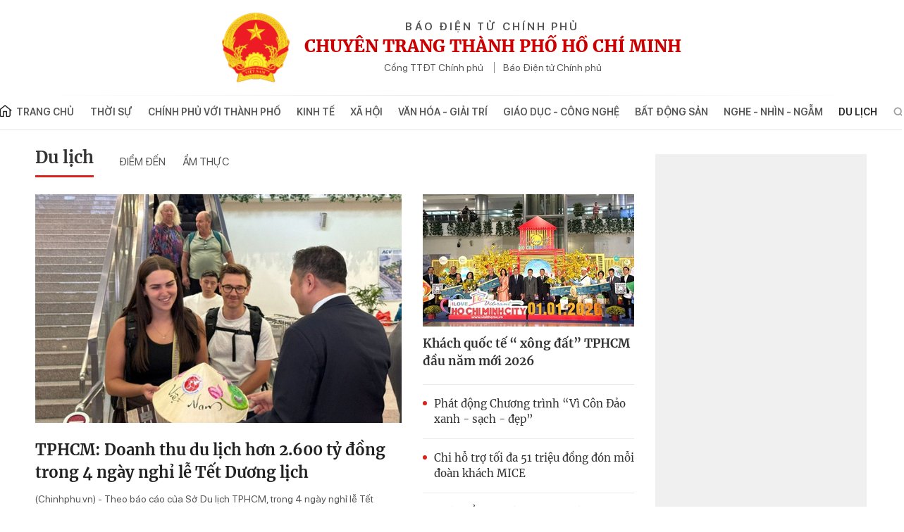

--- FILE ---
content_type: text/html; charset=utf-8
request_url: https://tphcm.chinhphu.vn/tin-tuc-du-lich.htm
body_size: 17916
content:

<!DOCTYPE html>
<html lang="vi" xmlns="http://www.w3.org/1999/xhtml">
<head>
    <!-- Robots -->
    <meta name="googlebot" content="noarchive" />
    <meta name="robots" content="index, follow" />

    <title>Du lịch - Chỉ đạo, điều hành, chủ trương, chính sách, chương trình, kế hoạch, Thành phố Hồ Chí Minh, Đảng bộ Thành phố Hồ Chí Minh</title>
    <meta name="description" content="" />
	<meta name="keywords" content="Du lịch" />
	<meta name="news_keywords" content="Du lịch" />
	<meta property="og:title" content="Du lịch - Chỉ đạo, điều h&#224;nh, chủ trương, ch&#237;nh s&#225;ch, chương tr&#236;nh, kế hoạch, Th&#224;nh phố Hồ Ch&#237; Minh, Đảng bộ Th&#224;nh phố Hồ Ch&#237; Minh" />
	<meta property="og:description" content="" />


    <meta name="author" content="tphcm.chinhphu.vn" />
    <meta name="copyright" content="&#xA9; B&#xC1;O &#x110;I&#x1EC6;N T&#x1EEC; CH&#xCD;NH PH&#x1EE6;" />

    <!-- Open Graph data -->
        <meta property="og:type" content="website" />
    <meta property="og:site_name" content="tphcm.chinhphu.vn" />
    <meta property="og:rich_attachment" content="true" />
    <meta property="og:url" content="https://tphcm.chinhphu.vn/tin-tuc-du-lich.htm" />
        <meta property="og:image" content="https://bcp.cdnchinhphu.vn/334894974524682240/2024/1/26/logoseomedia-1706240749870295598491.png" />
        <meta property="og:image:type" content="image/png" />
    <meta property="og:image:width" content="600" />
    <meta property="og:image:height" content="315" />
    <meta name="viewport" content="width=device-width, initial-scale=1.0">

        <link rel="canonical" href="https://tphcm.chinhphu.vn/tin-tuc-du-lich.htm" />
        <meta property="fb:app_id" content="451246999999600" />

    <script type="application/ld+json">
                            {
                                "@context" : "http://schema.org",
                                "@type": "WebSite",
                                "name":"Du lịch - Chỉ đạo, điều h&#224;nh, chủ trương, ch&#237;nh s&#225;ch, chương tr&#236;nh, kế hoạch, Th&#224;nh phố Hồ Ch&#237; Minh, Đảng bộ Th&#224;nh phố Hồ Ch&#237; Minh",
                                "alternateName": "",
                                "url":"https://tphcm.chinhphu.vn/tin-tuc-du-lich.htm"
                            }
                        </script>
                        <!-- GOOGLE BREADCRUMB STRUCTURED DATA -->
                    <script type="application/ld+json">
                        {
                            "@context": "http://schema.org",
                            "@type": "BreadcrumbList",
                            "itemListElement": [
                                {
                                    "@type": "ListItem",
                                    "position": 1,
                                    "item": {
                                        "@id": "https://tphcm.chinhphu.vn",
                                        "name": "Trang chủ"
                                    }
                                },{
                                    "@type": "ListItem",
                                    "position": 2,
                                    "item": {
                                        "@id": "https://tphcm.chinhphu.vn/tin-tuc-du-lich.htm",
                                        "name": "Du lịch"
                                    }
                                }            
                            ]
                        }
                    </script><script type="application/ld+json">
            {
                "@context": "http://schema.org",
                "@type": "Organization",
                    "name":"tphcm.chinhphu.vn", 
                    "url": "https://tphcm.chinhphu.vn",
                                "logo": "https://static.mediacdn.vn/tphcm_chinhphu/image/logo1.png", 
                    "email": "mailto:",
                    "sameAs":[],
     
                "contactPoint": [{
                    "@type": "ContactPoint",
                    "telephone": "080.86070",
                    "contactType": "customer service"
                    }],
                "address": {
                "@type": "PostalAddress",
                "addressLocality": "Quận 1",
                "addressRegion": "Thành phố Hồ Chí Minh",
                "addressCountry": "Việt Nam",
                "postalCode":"700000",
                "streetAddress": "7 - Lê Duẩn - Quận 1 - Thành phố Hồ Chí Minh"
                }
                }
                </script>

    <!-- DNS PREFETCH -->
    <meta http-equiv="x-dns-prefetch-control" content="on" />
    <link rel="dns-prefetch" href="https://static.mediacdn.vn/">
    <link rel="dns-prefetch" href="https://tphcm.cdnchinhphu.vn">
    <link rel="dns-prefetch" href="https://videothumbs.mediacdn.vn/">
    <link rel="dns-prefetch" href="https://videothumbs-ext.mediacdn.vn/">

    <!-- DESKTOP LIVE HEADER CONFIG -->
        <meta name="google-site-verification" content="IZPXNaLP0HFIuYUnusHq2VFa_1VRp0dxJUCKbxV9Rhw" />

    <!-- FAVICON -->
    <link rel="shortcut icon" href="/favicon.ico" type="image/x-icon" />
    <meta name="GENERATOR" content="https://tphcm.chinhphu.vn" />

    <meta http-equiv="Content-Type" content="text/html; charset=utf-8" />
    <meta http-equiv="refresh" content="3600" />
    <meta http-equiv="audience" content="General">
    <meta http-equiv="content-language" content="vi" />
    <meta name="revisit-after" content="1 days">

    <!-- PAGE CONFIG -->
    

<meta name="format-detection" content="telephone=no" />
<meta name="format-detection" content="address=no" />
<meta name="GENERATOR" content="https://tphcm.chinhphu.vn" />

<script nonce="sclotusinnline" type="text/javascript">
        var _ADM_Channel = '%2ftin-tuc-du-lich%2f';
</script>
<script nonce="sclotusinnline">
        var pageSettings = {
            DomainAPI: "https://s.chinhphu.vn",
            Domain: "https://tphcm.chinhphu.vn",
            sharefbApiDomain: "https://sharefb.cnnd.vn",
            videoplayer: "https://vcplayer.mediacdn.vn",
            VideoToken: "[base64]",
            ajaxDomain: "https://hotroapi.chinhphu.vn",
            commentSiteName: "tphcm",
            allowComment: "false",
            fb_appid: "451246999999600",
            siteId: "101"

        }
</script>

    <!-- Admicro Tag Manager -->
<script nonce="sclotusinnline">
    (function (a, b, d, c, e) {
        a[c] = a[c] || [];
        a[c].push({ "atm.start": (new Date).getTime(), event: "atm.js" });
        a = b.getElementsByTagName(d)[0]; b = b.createElement(d); b.async = !0;
        b.src = "//deqik.com/tag/corejs/" + e + ".js"; a.parentNode.insertBefore(b, a)
    })(window, document, "script", "atmDataLayer", "ATM9JB7JXDO04");</script>
<!-- End Admicro Tag Manager -->

    

    <link href="https://static.mediacdn.vn/baochinhphu/css/tphcm.common.min.05032022v1.css" rel="stylesheet" />

<style>
    @Media(Max-width:1280px) {
        body { min-width: 1200px; }
        .container { width: 1200px !important; }
    }
    /*-----Banner----------------*/
    .banner { margin-bottom: 10px; height: auto; }
    .banner a { display: block; height: 100%; }
    .banner a img { height: auto; object-fit: contain; }
    .detail__sub-qc { margin-top: 50px }
    /*------------------------------*/
    /*--------------Báo Nói-----------*/
    .tp_hcm_tts { margin-bottom: 10px; }
    /*-----------------------------------*/
    .header__menu ul li .nav-link { white-space: nowrap; }
    @media(max-width: 1200px) {
        .header__menu ul li .nav-link { font-size: 13px; padding: 16px 8px; }
    }
</style>
    

    


    
    <script async src="https://static.amcdn.vn/tka/cdn.js" ></script>
    <script nonce="sclotusinnline">
        var arfAsync = arfAsync || [];
         (function (w) {

            var a = document.createElement("script");
            a.type = "text/javascript"; a.async = !0;
            a.src = "https://media1.admicro.vn/cms/Arf.min.js";
            a.onerror = function () {
                window.arferrorload = true;
            };
            var b = document.getElementsByTagName("script")[0];
            b.parentNode.insertBefore(a, b);
        })(window);
    </script>


</head>
<body>
        <zone id="mg4ne5lt"></zone>
    <script nonce="sclotusinnline">
        arfAsync.push("mg4ne5lt");
    </script>

    <div id="admwrapper" data-role="page">
        
<div class="header">
    <div class="container">
        <div class="header__middle">
            <div class="header__logo">
                        <a href="/" class="header__logo-avt">
                            <img src="https://static.mediacdn.vn/tphcm_chinhphu/image/logo1.png" />
                        </a>
                <div class="header__lcontent">
                    <p class="text">BÁO ĐIỆN TỬ CHÍNH PHỦ</p>
                    <p class="name">CHUYÊN TRANG THÀNH PHỐ HỒ CHÍ MINH</p>
                    <div class="header__laction">
                        <a href="https://chinhphu.vn" target="_blank" rel="nofollow" class="language-item">Cổng TTĐT Chính phủ</a>
                        <a href="https://baochinhphu.vn/" target="_blank" rel="nofollow" class="language-item">Báo Điện tử Chính phủ </a>
                    </div>
                </div>
            </div>

            <div class="header__nav">
                <div class="header__menu">
                    <ul>
                        <li>
                            <a href="/" title="Trang chủ" class="nav-link">
                                <span class="icon">
                                    <svg width="20" height="18" viewBox="0 0 20 18" fill="none" xmlns="http://www.w3.org/2000/svg">
                                        <path d="M10.1395 0L0.5 7.77324L1.48677 8.82833L2.38923 8.10058V14.9695C2.38923 16.1253 3.40188 17.0656 4.64662 17.0656H8.86037V10.2183H11.494V17.0656H15.6325C16.8772 17.0656 17.8899 16.1253 17.8899 14.9695V8.10061L18.7923 8.82837L19.7791 7.77327L10.1395 0ZM16.3849 14.9695C16.3849 15.3548 16.0474 15.6682 15.6325 15.6682H12.9989V8.82085H7.35544V15.6682H4.64658C4.23167 15.6682 3.89413 15.3548 3.89413 14.9695V6.88705L10.1395 1.85083L16.3849 6.88705V14.9695Z" fill="#222222" />
                                    </svg>
                                </span>
                                Trang chủ
                            </a>
                        </li>
                        
            <li>
                <a href="/thoi-su.htm" title="Th&#x1EDD;i s&#x1EF1;" class="nav-link">Th&#x1EDD;i s&#x1EF1;</a>
            </li>
            <li>
                <a href="/chinh-phu-voi-thanh-pho.htm" title="Ch&#xED;nh ph&#x1EE7; v&#x1EDB;i Th&#xE0;nh ph&#x1ED1;" class="nav-link">Ch&#xED;nh ph&#x1EE7; v&#x1EDB;i Th&#xE0;nh ph&#x1ED1;</a>
            </li>
            <li>
                <a href="/kinh-te.htm" title="Kinh t&#x1EBF;" class="nav-link">Kinh t&#x1EBF;</a>
                        <div class="nav-sub">
                                <a href="/kinh-te/chung-khoan.htm" title="Ch&#x1EE9;ng kho&#xE1;n" class="nav-sub-link">Ch&#x1EE9;ng kho&#xE1;n</a>
                                <a href="/kinh-te/thi-truong.htm" title="Th&#x1ECB; tr&#x1B0;&#x1EDD;ng" class="nav-sub-link">Th&#x1ECB; tr&#x1B0;&#x1EDD;ng</a>
                                <a href="/kinh-te/doanh-nghiep.htm" title="Doanh nghi&#x1EC7;p" class="nav-sub-link">Doanh nghi&#x1EC7;p</a>
                                <a href="/kinh-te/khoi-nghiep.htm" title="Kh&#x1EDF;i nghi&#x1EC7;p" class="nav-sub-link">Kh&#x1EDF;i nghi&#x1EC7;p</a>
                        </div>
            </li>
            <li>
                <a href="/xa-hoi.htm" title="X&#xE3; h&#x1ED9;i" class="nav-link">X&#xE3; h&#x1ED9;i</a>
                        <div class="nav-sub">
                                <a href="/xa-hoi/phap-luat.htm" title="Ph&#xE1;p lu&#x1EAD;t" class="nav-sub-link">Ph&#xE1;p lu&#x1EAD;t</a>
                                <a href="/xa-hoi/y-te.htm" title="Y t&#x1EBF;" class="nav-sub-link">Y t&#x1EBF;</a>
                                <a href="/xa-hoi/doi-songs.htm" title="&#x110;&#x1EDD;i s&#x1ED1;ng" class="nav-sub-link">&#x110;&#x1EDD;i s&#x1ED1;ng</a>
                        </div>
            </li>
            <li>
                <a href="/van-hoa-giai-tri.htm" title="V&#x103;n h&#xF3;a - Gi&#x1EA3;i tr&#xED;" class="nav-link">V&#x103;n h&#xF3;a - Gi&#x1EA3;i tr&#xED;</a>
            </li>
            <li>
                <a href="/giao-duc-cong-nghe.htm" title="Gi&#xE1;o d&#x1EE5;c - C&#xF4;ng ngh&#x1EC7;" class="nav-link">Gi&#xE1;o d&#x1EE5;c - C&#xF4;ng ngh&#x1EC7;</a>
            </li>
            <li>
                <a href="/bat-dong-san.htm" title="B&#x1EA5;t &#x111;&#x1ED9;ng s&#x1EA3;n" class="nav-link">B&#x1EA5;t &#x111;&#x1ED9;ng s&#x1EA3;n</a>
                        <div class="nav-sub">
                                <a href="/bat-dong-san/quy-hoach.htm" title="Quy ho&#x1EA1;ch" class="nav-sub-link">Quy ho&#x1EA1;ch</a>
                                <a href="/bat-dong-san/du-an.htm" title="D&#x1EF1; &#xE1;n" class="nav-sub-link">D&#x1EF1; &#xE1;n</a>
                                <a href="/bat-dong-san/thi-truong.htm" title="Th&#x1ECB; tr&#x1B0;&#x1EDD;ng" class="nav-sub-link">Th&#x1ECB; tr&#x1B0;&#x1EDD;ng</a>
                        </div>
            </li>
            <li>
                <a href="/nghe-nhin-ngam.htm" title="Nghe - Nh&#xEC;n - Ng&#x1EAB;m" class="nav-link">Nghe - Nh&#xEC;n - Ng&#x1EAB;m</a>
            </li>
            <li>
                <a href="/tin-tuc-du-lich.htm" title="Du l&#x1ECB;ch" class="nav-link">Du l&#x1ECB;ch</a>
                        <div class="nav-sub">
                                <a href="/tin-tuc-du-lich/diem-den.htm" title="&#x110;i&#x1EC3;m &#x111;&#x1EBF;n" class="nav-sub-link">&#x110;i&#x1EC3;m &#x111;&#x1EBF;n</a>
                                <a href="/tin-tuc-du-lich/am-thuc.htm" title="&#x1EA8;m th&#x1EF1;c" class="nav-sub-link">&#x1EA8;m th&#x1EF1;c</a>
                        </div>
            </li>

                    </ul>
                </div>
                <div class="header__search-layout">
                    <a href="" title="" class="header__search">
                        <svg width="15" height="15" viewBox="0 0 15 15" fill="none" xmlns="http://www.w3.org/2000/svg">
                            <path d="M10.7739 9.53665C11.4629 8.59586 11.875 7.44027 11.875 6.18752C11.875 3.05153 9.32343 0.5 6.18746 0.5C3.05149 0.5 0.5 3.05153 0.5 6.18752C0.5 9.32351 3.05152 11.875 6.18749 11.875C7.44023 11.875 8.59592 11.4629 9.53671 10.774L13.2627 14.5L14.5 13.2627C14.5 13.2627 10.7739 9.53665 10.7739 9.53665ZM6.18749 10.125C4.01623 10.125 2.25001 8.3588 2.25001 6.18752C2.25001 4.01625 4.01623 2.25002 6.18749 2.25002C8.35875 2.25002 10.125 4.01625 10.125 6.18752C10.125 8.3588 8.35872 10.125 6.18749 10.125Z" fill="#888888" fill-opacity="0.8" />
                        </svg>

                    </a>
                    <div class="search-form">
                        <input class="btn-search" placeholder="Nhập nội dung cần tìm" />
                        <a href="javascript:;" title="Tìm kiếm" class="submit-search">
                            <svg width="20" height="20" viewBox="0 0 20 20" fill="none" xmlns="http://www.w3.org/2000/svg">
                                <path d="M14.6771 12.9095C15.6612 11.5655 16.2499 9.91467 16.2499 8.12503C16.2499 3.64504 12.6049 0 8.12494 0C3.64498 0 0 3.64504 0 8.12503C0 12.605 3.64502 16.2501 8.12498 16.2501C9.91462 16.2501 11.5656 15.6613 12.9096 14.6771L18.2324 20L20 18.2324C20 18.2324 14.6771 12.9095 14.6771 12.9095ZM8.12498 13.75C5.02318 13.75 2.50001 11.2269 2.50001 8.12503C2.50001 5.02321 5.02318 2.50002 8.12498 2.50002C11.2268 2.50002 13.75 5.02321 13.75 8.12503C13.75 11.2269 11.2267 13.75 8.12498 13.75Z" fill="#888888" fill-opacity="0.8" />
                            </svg>
                        </a>
                    </div>
                </div>
            </div>
        </div>
    </div>
</div>
        <div class="main">
            


<div class="list__layout">
    <div class="container">
        <div class="list__flex">
            <div class="list__main">
                        <div class="list__category">
                <h1 class="category-title">
                    <a href="/tin-tuc-du-lich.htm" title="Du l&#x1ECB;ch">Du l&#x1ECB;ch</a>
                </h1>
                <ul class="category-sub-list">
                            <li>
                                <a href="/tin-tuc-du-lich/diem-den.htm" title="&#x110;i&#x1EC3;m &#x111;&#x1EBF;n">&#x110;i&#x1EC3;m &#x111;&#x1EBF;n</a>
                            </li>
                            <li>
                                <a href="/tin-tuc-du-lich/am-thuc.htm" title="&#x1EA8;m th&#x1EF1;c">&#x1EA8;m th&#x1EF1;c</a>
                            </li>
                </ul>
        </div>

                <div class="list__focus">
                        <div class="box-list-focus" data-layout="1" data-key="keycd">
                                <div class="box-list-focus-item-first" data-boxtype="zonenewsposition">
                                    <a class="box-list-focus-link-with-avatar" href="/tphcm-doanh-thu-du-lich-hon-2600-ty-dong-trong-4-ngay-nghi-le-tet-duong-lich-101260104184732738.htm" title="TPHCM: Doanh thu du l&#x1ECB;ch h&#x1A1;n 2.600 t&#x1EF7; &#x111;&#x1ED3;ng trong 4 ng&#xE0;y ngh&#x1EC9; l&#x1EC5; T&#x1EBF;t D&#x1B0;&#x1A1;ng l&#x1ECB;ch">
                                        <img data-type="avatar" src="https://tphcm.cdnchinhphu.vn/zoom/600_375/334895287454388224/2026/1/4/quoc-te-17675271712161000252521-26-0-426-640-crop-17675271837171107252915.jpg" alt="TPHCM: Doanh thu du l&#x1ECB;ch h&#x1A1;n 2.600 t&#x1EF7; &#x111;&#x1ED3;ng trong 4 ng&#xE0;y ngh&#x1EC9; l&#x1EC5; T&#x1EBF;t D&#x1B0;&#x1A1;ng l&#x1ECB;ch" data-width="600" data-height="375" class="box-list-focus-avatar" loading="lazy">
                                    </a>
                                    <div class="box-list-focus-content">
                                        <h2>
                                            <a data-type="title" data-linktype="newsdetail" data-id="101260104184732738" class="box-list-focus-link-title" data-newstype="0" href="/tphcm-doanh-thu-du-lich-hon-2600-ty-dong-trong-4-ngay-nghi-le-tet-duong-lich-101260104184732738.htm" title="TPHCM: Doanh thu du l&#x1ECB;ch h&#x1A1;n 2.600 t&#x1EF7; &#x111;&#x1ED3;ng trong 4 ng&#xE0;y ngh&#x1EC9; l&#x1EC5; T&#x1EBF;t D&#x1B0;&#x1A1;ng l&#x1ECB;ch">TPHCM: Doanh thu du l&#x1ECB;ch h&#x1A1;n 2.600 t&#x1EF7; &#x111;&#x1ED3;ng trong 4 ng&#xE0;y ngh&#x1EC9; l&#x1EC5; T&#x1EBF;t D&#x1B0;&#x1A1;ng l&#x1ECB;ch</a>
                                        </h2>
                                        <p data-type="sapo" class="box-list-focus-sapo" data-trimline="4">(Chinhphu.vn) - Theo b&#xE1;o c&#xE1;o c&#x1EE7;a S&#x1EDF; Du l&#x1ECB;ch TPHCM, trong 4 ng&#xE0;y ngh&#x1EC9; l&#x1EC5; T&#x1EBF;t D&#x1B0;&#x1A1;ng l&#x1ECB;ch 2026, kh&#xE1;ch tham quan c&#xE1;c khu, &#x111;i&#x1EC3;m du l&#x1ECB;ch &#x1B0;&#x1EDB;c &#x111;&#x1EA1;t 1.240.000 l&#x1B0;&#x1EE3;t, kh&#xE1;ch qu&#x1ED1;c t&#x1EBF; &#x111;&#x1EBF;n Th&#xE0;nh ph&#x1ED1; &#x111;&#x1EA1;t 75.726 l&#x1B0;&#x1EE3;t. C&#xF4;ng su&#x1EA5;t ph&#xF2;ng &#x1B0;&#x1EDB;c &#x111;&#x1EA1;t kho&#x1EA3;ng 75%; doanh thu du l&#x1ECB;ch &#x1B0;&#x1EDB;c &#x111;&#x1EA1;t 2.632 t&#x1EF7; &#x111;&#x1ED3;ng.</p>
                                    </div>
                                </div>
                            <div class="box-list-sub">

                                        <div class="box-list-focus-item" data-boxtype="zonenewsposition">
                                            <a class="box-list-focus-link-with-avatar" href="/khach-quoc-te-xong-dat-tphcm-dau-nam-moi-2026-101260101132908286.htm" title="Kh&#xE1;ch qu&#x1ED1;c t&#x1EBF; &#x201C; x&#xF4;ng &#x111;&#x1EA5;t&#x201D; TPHCM &#x111;&#x1EA7;u n&#x103;m m&#x1EDB;i 2026">
                                                <img data-type="avatar" src="https://tphcm.cdnchinhphu.vn/zoom/300_188/334895287454388224/2026/1/1/tphcm-chuan-1767248862919218449466-0-0-1250-2000-crop-17672488805072082842641.jpg" alt="Kh&#xE1;ch qu&#x1ED1;c t&#x1EBF; &#x201C; x&#xF4;ng &#x111;&#x1EA5;t&#x201D; TPHCM &#x111;&#x1EA7;u n&#x103;m m&#x1EDB;i 2026" data-width="300" data-height="188" class="box-list-focus-avatar" loading="lazy">
                                            </a>
                                            <div class="box-list-focus-content">
                                                <h3>
                                                    <a data-type="title" data-linktype="newsdetail" data-id="101260101132908286" class="box-list-focus-link-title" data-newstype="0" href="/khach-quoc-te-xong-dat-tphcm-dau-nam-moi-2026-101260101132908286.htm" title="Kh&#xE1;ch qu&#x1ED1;c t&#x1EBF; &#x201C; x&#xF4;ng &#x111;&#x1EA5;t&#x201D; TPHCM &#x111;&#x1EA7;u n&#x103;m m&#x1EDB;i 2026">Kh&#xE1;ch qu&#x1ED1;c t&#x1EBF; &#x201C; x&#xF4;ng &#x111;&#x1EA5;t&#x201D; TPHCM &#x111;&#x1EA7;u n&#x103;m m&#x1EDB;i 2026</a>
                                                </h3>
                                            </div>
                                        </div>
                                    <div class="box-list-related">
                                            <div class="box-list-related-item">
                                                <h3>
                                                    <a data-type="title" data-linktype="newsdetail" data-id="101251218132918425" class="box-list-focus-link-title" data-newstype="0" href="/phat-dong-chuong-trinh-vi-con-dao-xanh-sach-dep-101251218132918425.htm" title="Ph&#xE1;t &#x111;&#x1ED9;ng Ch&#x1B0;&#x1A1;ng tr&#xEC;nh &#x201C;V&#xEC; C&#xF4;n &#x110;&#x1EA3;o xanh - s&#x1EA1;ch - &#x111;&#x1EB9;p&#x201D;">Ph&#xE1;t &#x111;&#x1ED9;ng Ch&#x1B0;&#x1A1;ng tr&#xEC;nh &#x201C;V&#xEC; C&#xF4;n &#x110;&#x1EA3;o xanh - s&#x1EA1;ch - &#x111;&#x1EB9;p&#x201D;</a>
                                                </h3>
                                            </div>
                                            <div class="box-list-related-item">
                                                <h3>
                                                    <a data-type="title" data-linktype="newsdetail" data-id="101251211141210939" class="box-list-focus-link-title" data-newstype="0" href="/chi-ho-tro-toi-da-51-trieu-dong-don-moi-doan-khach-mice-101251211141210939.htm" title="Chi h&#x1ED7; tr&#x1EE3; t&#x1ED1;i &#x111;a 51 tri&#x1EC7;u &#x111;&#x1ED3;ng &#x111;&#xF3;n m&#x1ED7;i &#x111;o&#xE0;n kh&#xE1;ch MICE">Chi h&#x1ED7; tr&#x1EE3; t&#x1ED1;i &#x111;a 51 tri&#x1EC7;u &#x111;&#x1ED3;ng &#x111;&#xF3;n m&#x1ED7;i &#x111;o&#xE0;n kh&#xE1;ch MICE</a>
                                                </h3>
                                            </div>
                                            <div class="box-list-related-item">
                                                <h3>
                                                    <a data-type="title" data-linktype="newsdetail" data-id="101251207160603702" class="box-list-focus-link-title" data-newstype="0" href="/thuc-day-hop-tac-giua-dn-voi-168-phuong-xa-dac-khu-de-phat-trien-du-lich-ben-vung-101251207160603702.htm" title="Th&#xFA;c &#x111;&#x1EA9;y h&#x1EE3;p t&#xE1;c gi&#x1EEF;a DN v&#x1EDB;i 168 ph&#x1B0;&#x1EDD;ng, x&#xE3;, &#x111;&#x1EB7;c khu &#x111;&#x1EC3; ph&#xE1;t tri&#x1EC3;n du l&#x1ECB;ch b&#x1EC1;n v&#x1EEF;ng">Th&#xFA;c &#x111;&#x1EA9;y h&#x1EE3;p t&#xE1;c gi&#x1EEF;a DN v&#x1EDB;i 168 ph&#x1B0;&#x1EDD;ng, x&#xE3;, &#x111;&#x1EB7;c khu &#x111;&#x1EC3; ph&#xE1;t tri&#x1EC3;n du l&#x1ECB;ch b&#x1EC1;n v&#x1EEF;ng</a>
                                                </h3>
                                            </div>

                                    </div>
                            </div>
                        </div>
                </div>

                <div class="list__qc"></div>

                <div class="list__listing">
                    <div class="list__lflex">
                        <div class="list__lmain timeline">
                                <div class="box-stream timeline_list" data-layout="1" data-key="keycd">
                                        <div class="box-stream-item" data-id="101251204084517642">
                                            <a class="box-stream-link-with-avatar" href="/nganh-du-lich-thanh-pho-ghi-nhan-tin-hieu-tich-cuc-101251204084517642.htm" title="Ng&#xE0;nh du l&#x1ECB;ch Th&#xE0;nh ph&#x1ED1; ghi nh&#x1EAD;n t&#xED;n hi&#x1EC7;u t&#xED;ch c&#x1EF1;c" data-id="101251204084517642">
                                                <img data-type="avatar" src="https://tphcm.cdnchinhphu.vn/zoom/230_144/334895287454388224/2025/12/4/hinh-tphcm-1764812662262169740841-6-0-406-640-crop-1764812669215184460584.jpg" alt="Ng&amp;#224;nh du l&#x1ECB;ch Th&amp;#224;nh ph&#x1ED1; ghi nh&#x1EAD;n t&amp;#237;n hi&#x1EC7;u t&amp;#237;ch c&#x1EF1;c" data-width="230" data-height="144" class="box-stream-avatar" loading="lazy">
                                            </a>
                                            <div class="box-stream-content">
                                                <h2>
                                                    <a data-type="title" data-linktype="newsdetail" data-id="101251204084517642" class="box-stream-link-title" data-newstype="0" href="/nganh-du-lich-thanh-pho-ghi-nhan-tin-hieu-tich-cuc-101251204084517642.htm" title="Ng&#xE0;nh du l&#x1ECB;ch Th&#xE0;nh ph&#x1ED1; ghi nh&#x1EAD;n t&#xED;n hi&#x1EC7;u t&#xED;ch c&#x1EF1;c">Ng&#xE0;nh du l&#x1ECB;ch Th&#xE0;nh ph&#x1ED1; ghi nh&#x1EAD;n t&#xED;n hi&#x1EC7;u t&#xED;ch c&#x1EF1;c</a>
                                                </h2>

                                                <span class="time-ago box-stream-time" title="12/4/2025 9:23:00 AM">04/12/2025 09:23</span>
                                                <p data-type="sapo" class="box-stream-sapo" data-trimline="4">(Chinhphu.vn) - Trong 11 th&#xE1;ng n&#x103;m 2025, t&#x1ED5;ng l&#x1B0;&#x1EE3;t kh&#xE1;ch qu&#x1ED1;c t&#x1EBF; &#x111;&#x1EBF;n TPHCM &#x1B0;&#x1EDB;c &#x111;&#x1EA1;t 7,37 tri&#x1EC7;u l&#x1B0;&#x1EE3;t, kh&#xE1;ch n&#x1ED9;i &#x111;&#x1ECB;a g&#x1EA7;n 37,3 tri&#x1EC7;u l&#x1B0;&#x1EE3;t. T&#x1ED5;ng doanh thu du l&#x1ECB;ch 11 th&#xE1;ng &#x1B0;&#x1EDB;c &#x111;&#x1EA1;t g&#x1EA7;n 234.000 t&#x1EF7; &#x111;&#x1ED3;ng.</p>
                                            </div>
                                        </div>
                                        <div class="box-stream-item" data-id="10125111211291259">
                                            <a class="box-stream-link-with-avatar" href="/phat-trien-ho-tram-thanh-trung-tam-du-lich-sinh-thai-nghi-duong-xanh-10125111211291259.htm" title="Ph&#xE1;t tri&#x1EC3;n H&#x1ED3; Tr&#xE0;m th&#xE0;nh trung t&#xE2;m du l&#x1ECB;ch sinh th&#xE1;i, ngh&#x1EC9; d&#x1B0;&#x1EE1;ng xanh" data-id="10125111211291259">
                                                <img data-type="avatar" src="https://tphcm.cdnchinhphu.vn/zoom/230_144/334895287454388224/2025/11/12/ho-tram-1-17629216664981466620127-32-0-672-1024-crop-17629216712971717239030.jpg" alt="Ph&amp;#225;t tri&#x1EC3;n H&#x1ED3; Tr&amp;#224;m th&amp;#224;nh trung t&amp;#226;m du l&#x1ECB;ch sinh th&amp;#225;i, ngh&#x1EC9; d&#x1B0;&#x1EE1;ng xanh" data-width="230" data-height="144" class="box-stream-avatar" loading="lazy">
                                            </a>
                                            <div class="box-stream-content">
                                                <h2>
                                                    <a data-type="title" data-linktype="newsdetail" data-id="10125111211291259" class="box-stream-link-title" data-newstype="0" href="/phat-trien-ho-tram-thanh-trung-tam-du-lich-sinh-thai-nghi-duong-xanh-10125111211291259.htm" title="Ph&#xE1;t tri&#x1EC3;n H&#x1ED3; Tr&#xE0;m th&#xE0;nh trung t&#xE2;m du l&#x1ECB;ch sinh th&#xE1;i, ngh&#x1EC9; d&#x1B0;&#x1EE1;ng xanh">Ph&#xE1;t tri&#x1EC3;n H&#x1ED3; Tr&#xE0;m th&#xE0;nh trung t&#xE2;m du l&#x1ECB;ch sinh th&#xE1;i, ngh&#x1EC9; d&#x1B0;&#x1EE1;ng xanh</a>
                                                </h2>

                                                <span class="time-ago box-stream-time" title="11/12/2025 3:21:00 PM">12/11/2025 15:21</span>
                                                <p data-type="sapo" class="box-stream-sapo" data-trimline="4">(Chinhphu.vn) - V&#x1EDB;i nh&#x1EEF;ng t&#xE0;i nguy&#xEA;n du l&#x1ECB;ch v&#xE0; &#x111;i&#x1EC3;m &#x111;&#x1EBF;n n&#x1ED5;i b&#x1EAD;t c&#x1EE7;a H&#x1ED3; Tr&#xE0;m nh&#x1B0; khu b&#x1EA3;o t&#x1ED3;n thi&#xEA;n nhi&#xEA;n B&#xEC;nh Ch&#xE2;u - Ph&#x1B0;&#x1EDB;c B&#x1EED;u, Minera Hot Springs B&#xEC;nh Ch&#xE2;u, The Grand H&#x1ED3; Tr&#xE0;m Strip, c&#x1EA7;u ng&#x1EAF;m bi&#x1EC3;n Melia H&#x1ED3; Tr&#xE0;m&#x2026; gi&#xFA;p H&#x1ED3; Tr&#xE0;m &#x111;&#xE3; &#x111;ang v&#xE0; s&#x1EBD; ng&#xE0;y c&#xE0;ng ph&#xE1;t tri&#x1EC3;n &#x111;&#x1EC3; tr&#x1EDF; th&#xE0;nh trung t&#xE2;m du l&#x1ECB;ch sinh th&#xE1;i, ngh&#x1EC9; d&#x1B0;&#x1EE1;ng xanh v&#xE0; ch&#x103;m s&#xF3;c s&#x1EE9;c kh&#x1ECF;e n&#x1ED5;i b&#x1EAD;t c&#x1EE7;a TPHCM v&#xE0; khu v&#x1EF1;c &#x110;&#xF4;ng Nam B&#x1ED9;.</p>
                                            </div>
                                        </div>
                                        <div class="box-stream-item" data-id="101251111160447754">
                                            <a class="box-stream-link-with-avatar" href="/phat-trien-dac-khu-con-dao-tro-thanh-do-thi-du-lich-sinh-thai-bien-chat-luong-cao-101251111160447754.htm" title="Ph&#xE1;t tri&#x1EC3;n &#x111;&#x1EB7;c khu C&#xF4;n &#x110;&#x1EA3;o tr&#x1EDF; th&#xE0;nh &#x111;&#xF4; th&#x1ECB; du l&#x1ECB;ch sinh th&#xE1;i bi&#x1EC3;n ch&#x1EA5;t l&#x1B0;&#x1EE3;ng cao" data-id="101251111160447754">
                                                <img data-type="avatar" src="https://tphcm.cdnchinhphu.vn/zoom/230_144/334895287454388224/2025/11/11/con-dao-17628517602591126114271-0-0-450-720-crop-17628517778521550740553.jpg" alt="Ph&amp;#225;t tri&#x1EC3;n &#x111;&#x1EB7;c khu C&amp;#244;n &#x110;&#x1EA3;o tr&#x1EDF; th&amp;#224;nh &#x111;&amp;#244; th&#x1ECB; du l&#x1ECB;ch sinh th&amp;#225;i bi&#x1EC3;n ch&#x1EA5;t l&#x1B0;&#x1EE3;ng cao" data-width="230" data-height="144" class="box-stream-avatar" loading="lazy">
                                            </a>
                                            <div class="box-stream-content">
                                                <h2>
                                                    <a data-type="title" data-linktype="newsdetail" data-id="101251111160447754" class="box-stream-link-title" data-newstype="0" href="/phat-trien-dac-khu-con-dao-tro-thanh-do-thi-du-lich-sinh-thai-bien-chat-luong-cao-101251111160447754.htm" title="Ph&#xE1;t tri&#x1EC3;n &#x111;&#x1EB7;c khu C&#xF4;n &#x110;&#x1EA3;o tr&#x1EDF; th&#xE0;nh &#x111;&#xF4; th&#x1ECB; du l&#x1ECB;ch sinh th&#xE1;i bi&#x1EC3;n ch&#x1EA5;t l&#x1B0;&#x1EE3;ng cao">Ph&#xE1;t tri&#x1EC3;n &#x111;&#x1EB7;c khu C&#xF4;n &#x110;&#x1EA3;o tr&#x1EDF; th&#xE0;nh &#x111;&#xF4; th&#x1ECB; du l&#x1ECB;ch sinh th&#xE1;i bi&#x1EC3;n ch&#x1EA5;t l&#x1B0;&#x1EE3;ng cao</a>
                                                </h2>

                                                <span class="time-ago box-stream-time" title="11/11/2025 5:11:00 PM">11/11/2025 17:11</span>
                                                <p data-type="sapo" class="box-stream-sapo" data-trimline="4">(Chinhphu.vn) - &#x110;&#x1EB7;c khu C&#xF4;n &#x110;&#x1EA3;o, TPHCM &#x111;&#x1B0;&#x1EE3;c k&#x1EF3; v&#x1ECD;ng ph&#xE1;t tri&#x1EC3;n m&#x1EA1;nh m&#x1EBD;, tr&#x1EDF; th&#xE0;nh khu &#x111;&#xF4; th&#x1ECB; du l&#x1ECB;ch sinh th&#xE1;i bi&#x1EC3;n ch&#x1EA5;t l&#x1B0;&#x1EE3;ng cao, t&#x1EA7;m c&#x1EE1; khu v&#x1EF1;c v&#xE0; qu&#x1ED1;c t&#x1EBF;.</p>
                                            </div>
                                        </div>
                                        <div class="box-stream-item" data-id="101251106203223044">
                                            <a class="box-stream-link-with-avatar" href="/lu-hanh-saigontourist-tiep-tuc-don-9-chuyen-tau-bien-quoc-te-101251106203223044.htm" title="L&#x1EEF; h&#xE0;nh Saigontourist ti&#x1EBF;p t&#x1EE5;c &#x111;&#xF3;n 9 chuy&#x1EBF;n t&#xE0;u bi&#x1EC3;n qu&#x1ED1;c t&#x1EBF;" data-id="101251106203223044">
                                                <img data-type="avatar" src="https://tphcm.cdnchinhphu.vn/zoom/230_144/334895287454388224/2025/11/6/z5966922177976-d040f744b8f2427e7ae499ebf050df7d-17624358462451102904393-0-0-625-1000-crop-17624358501721091912636.jpg" alt="L&#x1EEF; h&amp;#224;nh Saigontourist ti&#x1EBF;p t&#x1EE5;c &#x111;&amp;#243;n 9 chuy&#x1EBF;n t&amp;#224;u bi&#x1EC3;n qu&#x1ED1;c t&#x1EBF;" data-width="230" data-height="144" class="box-stream-avatar" loading="lazy">
                                            </a>
                                            <div class="box-stream-content">
                                                <h2>
                                                    <a data-type="title" data-linktype="newsdetail" data-id="101251106203223044" class="box-stream-link-title" data-newstype="0" href="/lu-hanh-saigontourist-tiep-tuc-don-9-chuyen-tau-bien-quoc-te-101251106203223044.htm" title="L&#x1EEF; h&#xE0;nh Saigontourist ti&#x1EBF;p t&#x1EE5;c &#x111;&#xF3;n 9 chuy&#x1EBF;n t&#xE0;u bi&#x1EC3;n qu&#x1ED1;c t&#x1EBF;">L&#x1EEF; h&#xE0;nh Saigontourist ti&#x1EBF;p t&#x1EE5;c &#x111;&#xF3;n 9 chuy&#x1EBF;n t&#xE0;u bi&#x1EC3;n qu&#x1ED1;c t&#x1EBF;</a>
                                                </h2>

                                                <span class="time-ago box-stream-time" title="11/7/2025 9:00:00 AM">07/11/2025 09:00</span>
                                                <p data-type="sapo" class="box-stream-sapo" data-trimline="4">(Chinhphu.vn) - T&#x1EEB; ng&#xE0;y 9/11 &#x111;&#x1EBF;n 31/12/2025, C&#xF4;ng ty TNHH MTV D&#x1ECB;ch v&#x1EE5; L&#x1EEF; h&#xE0;nh Saigontourist ti&#x1EBF;p t&#x1EE5;c &#x111;&#xF3;n 9 chuy&#x1EBF;n t&#xE0;u bi&#x1EC3;n qu&#x1ED1;c t&#x1EBF; v&#x1EDB;i h&#x1A1;n 25.000 du kh&#xE1;ch &#x111;a qu&#x1ED1;c t&#x1ECB;ch. D&#x1EF1; ki&#x1EBF;n &#x111;&#x1EBF;n h&#x1EBF;t n&#x103;m 2025, L&#x1EEF; h&#xE0;nh Saigontourist ph&#x1EE5;c v&#x1EE5; t&#x1ED5;ng c&#x1ED9;ng 75.000 kh&#xE1;ch t&#xE0;u bi&#x1EC3;n &#x111;&#x1EBF;n Vi&#x1EC7;t Nam theo c&#xE1;c h&#xE0;nh tr&#xEC;nh t&#x1EA1;i TPHCM v&#xE0; mi&#x1EC1;n T&#xE2;y, mi&#x1EC1;n Trung (Hu&#x1EBF;, H&#x1ED9;i An, &#x110;&#xE0; N&#x1EB5;ng), Nha Trang v&#xE0; mi&#x1EC1;n B&#x1EAF;c (H&#x1EA1; Long, H&#x1EA3;i Ph&#xF2;ng, H&#xE0; N&#x1ED9;i).   </p>
                                            </div>
                                        </div>
                                        <div class="box-stream-item" data-id="101251105143148661">
                                            <a class="box-stream-link-with-avatar" href="/day-manh-phat-trien-du-lich-cong-dong-o-ap-dao-thieng-lieng-101251105143148661.htm" title="&#x110;&#x1EA9;y m&#x1EA1;nh ph&#xE1;t tri&#x1EC3;n du l&#x1ECB;ch c&#x1ED9;ng &#x111;&#x1ED3;ng &#x1EDF; &#x1EA5;p &#x111;&#x1EA3;o Thi&#x1EC1;ng Li&#x1EC1;ng" data-id="101251105143148661">
                                                <img data-type="avatar" src="https://tphcm.cdnchinhphu.vn/zoom/230_144/334895287454388224/2025/11/5/hinh-nen-17623278139541120619793-65-0-1065-1600-crop-17623278336961998202665.jpg" alt="&#x110;&#x1EA9;y m&#x1EA1;nh ph&amp;#225;t tri&#x1EC3;n du l&#x1ECB;ch c&#x1ED9;ng &#x111;&#x1ED3;ng &#x1EDF; &#x1EA5;p &#x111;&#x1EA3;o Thi&#x1EC1;ng Li&#x1EC1;ng" data-width="230" data-height="144" class="box-stream-avatar" loading="lazy">
                                            </a>
                                            <div class="box-stream-content">
                                                <h2>
                                                    <a data-type="title" data-linktype="newsdetail" data-id="101251105143148661" class="box-stream-link-title" data-newstype="0" href="/day-manh-phat-trien-du-lich-cong-dong-o-ap-dao-thieng-lieng-101251105143148661.htm" title="&#x110;&#x1EA9;y m&#x1EA1;nh ph&#xE1;t tri&#x1EC3;n du l&#x1ECB;ch c&#x1ED9;ng &#x111;&#x1ED3;ng &#x1EDF; &#x1EA5;p &#x111;&#x1EA3;o Thi&#x1EC1;ng Li&#x1EC1;ng">&#x110;&#x1EA9;y m&#x1EA1;nh ph&#xE1;t tri&#x1EC3;n du l&#x1ECB;ch c&#x1ED9;ng &#x111;&#x1ED3;ng &#x1EDF; &#x1EA5;p &#x111;&#x1EA3;o Thi&#x1EC1;ng Li&#x1EC1;ng</a>
                                                </h2>

                                                <span class="time-ago box-stream-time" title="11/5/2025 3:14:00 PM">05/11/2025 15:14</span>
                                                <p data-type="sapo" class="box-stream-sapo" data-trimline="4">(Chinhphu.vn) - &#x1EDE; &#x1EA5;p &#x111;&#x1EA3;o Thi&#x1EC1;ng Li&#x1EC1;ng, kh&#xF4;ng kh&#xED; trong l&#xE0;nh, m&#xE1;t r&#x1B0;&#x1EE3;i v&#x1EDB;i gi&#xF3; t&#x1EEB; bi&#x1EC3;n th&#x1ED5;i v&#xE0;o. N&#x1A1;i &#x111;&#xE2;y n&#x1ED5;i ti&#x1EBF;ng v&#x1EDB;i v&#x1EBB; &#x111;&#x1EB9;p hoang s&#x1A1;, thanh b&#xEC;nh, c&#xF3; con &#x111;&#x1B0;&#x1EDD;ng d&#xE0;i 4 km u&#x1ED1;n quanh ru&#x1ED9;ng mu&#x1ED1;i, r&#x1EEB;ng ng&#x1EAD;p m&#x1EB7;n v&#xE0; s&#xF4;ng r&#x1EA1;ch. Du kh&#xE1;ch c&#xF3; th&#x1EC3; tr&#x1EA3;i nghi&#x1EC7;m c&#xE1;c ho&#x1EA1;t &#x111;&#x1ED9;ng du l&#x1ECB;ch c&#x1ED9;ng &#x111;&#x1ED3;ng nh&#x1B0; homestay, t&#xEC;m hi&#x1EC3;u ngh&#x1EC1; l&#xE0;m mu&#x1ED1;i, th&#x1B0;&#x1EDF;ng th&#x1EE9;c &#x1EA9;m th&#x1EF1;c &#x111;&#x1ECB;a ph&#x1B0;&#x1A1;ng v&#xE0; ng&#x1EAF;m c&#x1EA3;nh n&#xFA;i &#x111;&#xE1; Gi&#x1ED3;ng Ch&#xF9;a.</p>
                                            </div>
                                        </div>
                                        <div class="box-stream-item" data-id="101251101212447734">
                                            <a class="box-stream-link-with-avatar" href="/mo-lai-tour-truc-thang-ngam-canh-tphcm-trong-thang-12-101251101212447734.htm" title="M&#x1EDF; l&#x1EA1;i tour tr&#x1EF1;c th&#x103;ng ng&#x1EAF;m c&#x1EA3;nh TPHCM trong th&#xE1;ng 12" data-id="101251101212447734">
                                                <img data-type="avatar" src="https://tphcm.cdnchinhphu.vn/zoom/230_144/334895287454388224/2025/11/1/092890e84d398367da28-1762006730432228072435-40-0-640-960-crop-1762007041797496420160.jpg" alt="M&#x1EDF; l&#x1EA1;i tour tr&#x1EF1;c th&#x103;ng ng&#x1EAF;m c&#x1EA3;nh TPHCM trong th&amp;#225;ng 12" data-width="230" data-height="144" class="box-stream-avatar" loading="lazy">
                                            </a>
                                            <div class="box-stream-content">
                                                <h2>
                                                    <a data-type="title" data-linktype="newsdetail" data-id="101251101212447734" class="box-stream-link-title" data-newstype="0" href="/mo-lai-tour-truc-thang-ngam-canh-tphcm-trong-thang-12-101251101212447734.htm" title="M&#x1EDF; l&#x1EA1;i tour tr&#x1EF1;c th&#x103;ng ng&#x1EAF;m c&#x1EA3;nh TPHCM trong th&#xE1;ng 12">M&#x1EDF; l&#x1EA1;i tour tr&#x1EF1;c th&#x103;ng ng&#x1EAF;m c&#x1EA3;nh TPHCM trong th&#xE1;ng 12</a>
                                                </h2>

                                                <span class="time-ago box-stream-time" title="11/2/2025 8:35:00 AM">02/11/2025 08:35</span>
                                                <p data-type="sapo" class="box-stream-sapo" data-trimline="4">(Chinhphu.vn) - Ng&#xE0;y 1/11, S&#x1EDF; Du l&#x1ECB;ch TPHCM cho bi&#x1EBF;t &#x111;ang ph&#x1ED1;i h&#x1EE3;p v&#x1EDB;i h&#xE3;ng bay v&#xE0; doanh nghi&#x1EC7;p du l&#x1ECB;ch &#x111;&#x1EA9;y nhanh ti&#x1EBF;n &#x111;&#x1ED9;, ph&#x1EA5;n &#x111;&#x1EA5;u m&#x1EDF; l&#x1EA1;i tour tr&#x1EF1;c th&#x103;ng ng&#x1EAF;m c&#x1EA3;nh TPHCM ngay trong th&#xE1;ng 12 t&#x1EDB;i.</p>
                                            </div>
                                        </div>
                                        <div class="box-stream-item" data-id="101251031130604972">
                                            <a class="box-stream-link-with-avatar" href="/lan-toa-hinh-anh-tphcm-diem-den-cua-suc-khoe-trai-nghiem-va-hanh-phuc-101251031130604972.htm" title="Lan t&#x1ECF;a h&#xEC;nh &#x1EA3;nh TPHCM - &#x110;i&#x1EC3;m &#x111;&#x1EBF;n c&#x1EE7;a s&#x1EE9;c kh&#x1ECF;e, tr&#x1EA3;i nghi&#x1EC7;m v&#xE0; h&#x1EA1;nh ph&#xFA;c" data-id="101251031130604972">
                                                <img data-type="avatar" src="https://tphcm.cdnchinhphu.vn/zoom/230_144/334895287454388224/2025/10/31/hinh1-du-khach-17618906916191065177625-0-0-1250-2000-crop-1761890705210853468103.jpg" alt="Lan t&#x1ECF;a h&amp;#236;nh &#x1EA3;nh TPHCM - &#x110;i&#x1EC3;m &#x111;&#x1EBF;n c&#x1EE7;a s&#x1EE9;c kh&#x1ECF;e, tr&#x1EA3;i nghi&#x1EC7;m v&amp;#224; h&#x1EA1;nh ph&amp;#250;c" data-width="230" data-height="144" class="box-stream-avatar" loading="lazy">
                                            </a>
                                            <div class="box-stream-content">
                                                <h2>
                                                    <a data-type="title" data-linktype="newsdetail" data-id="101251031130604972" class="box-stream-link-title" data-newstype="0" href="/lan-toa-hinh-anh-tphcm-diem-den-cua-suc-khoe-trai-nghiem-va-hanh-phuc-101251031130604972.htm" title="Lan t&#x1ECF;a h&#xEC;nh &#x1EA3;nh TPHCM - &#x110;i&#x1EC3;m &#x111;&#x1EBF;n c&#x1EE7;a s&#x1EE9;c kh&#x1ECF;e, tr&#x1EA3;i nghi&#x1EC7;m v&#xE0; h&#x1EA1;nh ph&#xFA;c">Lan t&#x1ECF;a h&#xEC;nh &#x1EA3;nh TPHCM - &#x110;i&#x1EC3;m &#x111;&#x1EBF;n c&#x1EE7;a s&#x1EE9;c kh&#x1ECF;e, tr&#x1EA3;i nghi&#x1EC7;m v&#xE0; h&#x1EA1;nh ph&#xFA;c</a>
                                                </h2>

                                                <span class="time-ago box-stream-time" title="10/31/2025 2:34:00 PM">31/10/2025 14:34</span>
                                                <p data-type="sapo" class="box-stream-sapo" data-trimline="4">(Chinhphu.vn) - TPHCM &#x111;ang &#x111;&#x1EA9;y m&#x1EA1;nh k&#x1EBF;t n&#x1ED1;i ngu&#x1ED3;n l&#x1EF1;c li&#xEA;n v&#xF9;ng, th&#xFA;c &#x111;&#x1EA9;y h&#x1EE3;p t&#xE1;c c&#xF4;ng - t&#x1B0;, h&#xEC;nh th&#xE0;nh h&#x1EC7; sinh th&#xE1;i du l&#x1ECB;ch ch&#x103;m s&#xF3;c s&#x1EE9;c kh&#x1ECF;e to&#xE0;n di&#x1EC7;n, g&#xF3;p ph&#x1EA7;n &#x111;&#x1B0;a h&#xEC;nh &#x1EA3;nh &#x2018;TPHCM - &#x110;i&#x1EC3;m &#x111;&#x1EBF;n c&#x1EE7;a s&#x1EE9;c kh&#x1ECF;e, tr&#x1EA3;i nghi&#x1EC7;m v&#xE0; h&#x1EA1;nh ph&#xFA;c&#x2019; lan t&#x1ECF;a m&#x1EA1;nh m&#x1EBD; trong n&#x1B0;&#x1EDB;c v&#xE0; qu&#x1ED1;c t&#x1EBF;.</p>
                                            </div>
                                        </div>
                                        <div class="box-stream-item" data-id="101251022133007743">
                                            <a class="box-stream-link-with-avatar" href="/tphcm-nang-tam-cac-san-pham-du-lich-am-thuc-101251022133007743.htm" title="TPHCM &#x201C; n&#xE2;ng t&#x1EA7;m&#x201D; c&#xE1;c s&#x1EA3;n ph&#x1EA9;m du l&#x1ECB;ch &#x1EA9;m th&#x1EF1;c" data-id="101251022133007743">
                                                <img data-type="avatar" src="https://tphcm.cdnchinhphu.vn/zoom/230_144/334895287454388224/2025/10/22/hop-bao-1761114524616212454632-129-0-1379-2000-crop-17611145417801446132217.jpg" alt="TPHCM &#x201C; n&amp;#226;ng t&#x1EA7;m&#x201D; c&amp;#225;c s&#x1EA3;n ph&#x1EA9;m du l&#x1ECB;ch &#x1EA9;m th&#x1EF1;c" data-width="230" data-height="144" class="box-stream-avatar" loading="lazy">
                                            </a>
                                            <div class="box-stream-content">
                                                <h2>
                                                    <a data-type="title" data-linktype="newsdetail" data-id="101251022133007743" class="box-stream-link-title" data-newstype="0" href="/tphcm-nang-tam-cac-san-pham-du-lich-am-thuc-101251022133007743.htm" title="TPHCM &#x201C; n&#xE2;ng t&#x1EA7;m&#x201D; c&#xE1;c s&#x1EA3;n ph&#x1EA9;m du l&#x1ECB;ch &#x1EA9;m th&#x1EF1;c">TPHCM &#x201C; n&#xE2;ng t&#x1EA7;m&#x201D; c&#xE1;c s&#x1EA3;n ph&#x1EA9;m du l&#x1ECB;ch &#x1EA9;m th&#x1EF1;c</a>
                                                </h2>

                                                <span class="time-ago box-stream-time" title="10/22/2025 3:02:00 PM">22/10/2025 15:02</span>
                                                <p data-type="sapo" class="box-stream-sapo" data-trimline="4">(Chinhphu.vn) - Ph&#xE1;t tri&#x1EC3;n du l&#x1ECB;ch &#x1EA9;m th&#x1EF1;c l&#xE0; h&#x1B0;&#x1EDB;ng &#x111;i quan tr&#x1ECD;ng gi&#xFA;p lan t&#x1ECF;a h&#xEC;nh &#x1EA3;nh TPHCM, &#x111;i&#x1EC3;m &#x111;&#x1EBF;n &#x111;a s&#x1EAF;c, &#x111;a v&#x1ECB; &#x111;&#x1EBF;n v&#x1EDB;i du kh&#xE1;ch trong v&#xE0; ngo&#xE0;i n&#x1B0;&#x1EDB;c, g&#xF3;p ph&#x1EA7;n n&#xE2;ng cao th&#x1B0;&#x1A1;ng hi&#x1EC7;u du l&#x1ECB;ch Vi&#x1EC7;t Nam tr&#xEA;n b&#x1EA3;n &#x111;&#x1ED3; th&#x1EBF; gi&#x1EDB;i.</p>
                                            </div>
                                        </div>
                                        <div class="box-stream-item" data-id="101251015184754407">
                                            <a class="box-stream-link-with-avatar" href="/dong-luc-cho-giai-doan-but-pha-moi-cua-nganh-du-lich-tphcm-101251015184754407.htm" title="&#x110;&#x1ED9;ng l&#x1EF1;c cho giai &#x111;o&#x1EA1;n b&#x1EE9;t ph&#xE1; m&#x1EDB;i c&#x1EE7;a ng&#xE0;nh du l&#x1ECB;ch TPHCM" data-id="101251015184754407">
                                                <img data-type="avatar" src="https://tphcm.cdnchinhphu.vn/zoom/230_144/334895287454388224/2025/10/15/hinh-tphcm-17605287821632003741191-10-0-496-777-crop-17605287876341649578591.jpg" alt="&#x110;&#x1ED9;ng l&#x1EF1;c cho giai &#x111;o&#x1EA1;n b&#x1EE9;t ph&amp;#225; m&#x1EDB;i c&#x1EE7;a ng&amp;#224;nh du l&#x1ECB;ch TPHCM" data-width="230" data-height="144" class="box-stream-avatar" loading="lazy">
                                            </a>
                                            <div class="box-stream-content">
                                                <h2>
                                                    <a data-type="title" data-linktype="newsdetail" data-id="101251015184754407" class="box-stream-link-title" data-newstype="0" href="/dong-luc-cho-giai-doan-but-pha-moi-cua-nganh-du-lich-tphcm-101251015184754407.htm" title="&#x110;&#x1ED9;ng l&#x1EF1;c cho giai &#x111;o&#x1EA1;n b&#x1EE9;t ph&#xE1; m&#x1EDB;i c&#x1EE7;a ng&#xE0;nh du l&#x1ECB;ch TPHCM">&#x110;&#x1ED9;ng l&#x1EF1;c cho giai &#x111;o&#x1EA1;n b&#x1EE9;t ph&#xE1; m&#x1EDB;i c&#x1EE7;a ng&#xE0;nh du l&#x1ECB;ch TPHCM</a>
                                                </h2>

                                                <span class="time-ago box-stream-time" title="10/16/2025 7:49:00 AM">16/10/2025 07:49</span>
                                                <p data-type="sapo" class="box-stream-sapo" data-trimline="4">(Chinhphu.vn) - TPHCM ti&#x1EBF;p t&#x1EE5;c kh&#x1EB3;ng &#x111;&#x1ECB;nh v&#x1ECB; th&#x1EBF; &#x111;i&#x1EC3;m &#x111;&#x1EBF;n h&#xE0;ng &#x111;&#x1EA7;u ch&#xE2;u &#xC1; khi gi&#xE0;nh b&#x1ED1;n h&#x1EA1;ng m&#x1EE5;c gi&#x1EA3;i th&#x1B0;&#x1EDF;ng t&#x1EA1;i World Travel Awards 2025. TPHCM &#x111;&#x1B0;&#x1EE3;c &#x111;&#xE1;nh gi&#xE1; nh&#x1B0; m&#x1ED9;t &quot;si&#xEA;u &#x111;&#xF4; th&#x1ECB; du l&#x1ECB;ch&quot; c&#x1EE7;a khu v&#x1EF1;c, n&#x1ED5;i b&#x1EAD;t v&#x1EDB;i tam gi&#xE1;c b&#x1EA3;n s&#x1EAF;c v&#x103;n h&#xF3;a - s&#xF4;ng n&#x1B0;&#x1EDB;c - hi&#x1EC7;n &#x111;&#x1EA1;i.</p>
                                            </div>
                                        </div>
                                        <div class="box-stream-item" data-id="101251015215342929">
                                            <a class="box-stream-link-with-avatar" href="/tphcm-quang-ba-du-lich-tai-singapore-huong-den-dong-khach-quoc-te-chat-luong-cao-101251015215342929.htm" title="TPHCM qu&#x1EA3;ng b&#xE1; du l&#x1ECB;ch t&#x1EA1;i Singapore h&#x1B0;&#x1EDB;ng &#x111;&#x1EBF;n d&#xF2;ng kh&#xE1;ch qu&#x1ED1;c t&#x1EBF; ch&#x1EA5;t l&#x1B0;&#x1EE3;ng cao" data-id="101251015215342929">
                                                <img data-type="avatar" src="https://tphcm.cdnchinhphu.vn/zoom/230_144/334895287454388224/2025/10/15/hinh-khach-tham-quan-1760539961328458913434-142-107-1255-1888-crop-1760539974019520661111.jpg" alt="TPHCM qu&#x1EA3;ng b&amp;#225; du l&#x1ECB;ch t&#x1EA1;i Singapore h&#x1B0;&#x1EDB;ng &#x111;&#x1EBF;n d&amp;#242;ng kh&amp;#225;ch qu&#x1ED1;c t&#x1EBF; ch&#x1EA5;t l&#x1B0;&#x1EE3;ng cao" data-width="230" data-height="144" class="box-stream-avatar" loading="lazy">
                                            </a>
                                            <div class="box-stream-content">
                                                <h2>
                                                    <a data-type="title" data-linktype="newsdetail" data-id="101251015215342929" class="box-stream-link-title" data-newstype="0" href="/tphcm-quang-ba-du-lich-tai-singapore-huong-den-dong-khach-quoc-te-chat-luong-cao-101251015215342929.htm" title="TPHCM qu&#x1EA3;ng b&#xE1; du l&#x1ECB;ch t&#x1EA1;i Singapore h&#x1B0;&#x1EDB;ng &#x111;&#x1EBF;n d&#xF2;ng kh&#xE1;ch qu&#x1ED1;c t&#x1EBF; ch&#x1EA5;t l&#x1B0;&#x1EE3;ng cao">TPHCM qu&#x1EA3;ng b&#xE1; du l&#x1ECB;ch t&#x1EA1;i Singapore h&#x1B0;&#x1EDB;ng &#x111;&#x1EBF;n d&#xF2;ng kh&#xE1;ch qu&#x1ED1;c t&#x1EBF; ch&#x1EA5;t l&#x1B0;&#x1EE3;ng cao</a>
                                                </h2>

                                                <span class="time-ago box-stream-time" title="10/15/2025 8:51:00 PM">15/10/2025 20:51</span>
                                                <p data-type="sapo" class="box-stream-sapo" data-trimline="4">(Chinhphu.vn) - Trong khu&#xF4;n kh&#x1ED5; H&#x1ED9;i ch&#x1EE3; Du l&#x1ECB;ch Qu&#x1ED1;c t&#x1EBF; ITB Asia 2025 di&#x1EC5;n ra t&#x1EA1;i Singapore, S&#x1EDF; Du l&#x1ECB;ch TPHCM ch&#x1EE7; tr&#xEC; t&#x1ED5; ch&#x1EE9;c Ch&#x1B0;&#x1A1;ng tr&#xEC;nh x&#xFA;c ti&#x1EBF;n du l&#x1ECB;ch quy m&#xF4; l&#x1EDB;n nh&#x1EB1;m qu&#x1EA3;ng b&#xE1; h&#xEC;nh &#x1EA3;nh &#x111;&#x1EA5;t n&#x1B0;&#x1EDB;c, gi&#x1EDB;i thi&#x1EC7;u s&#x1EA3;n ph&#x1EA9;m v&#xE0; m&#x1EDF; r&#x1ED9;ng h&#x1EE3;p t&#xE1;c qu&#x1ED1;c t&#x1EBF;.</p>
                                            </div>
                                        </div>
                                        <div class="box-stream-item" data-id="102251010215121595">
                                            <a class="box-stream-link-with-avatar" href="/du-lich-tphcm-cau-noi-quang-ba-hinh-anh-viet-nam-va-mo-rong-co-hoi-hop-tac-quoc-te-102251010215121595.htm" title="Du l&#x1ECB;ch TPHCM: C&#x1EA7;u n&#x1ED1;i qu&#x1EA3;ng b&#xE1; h&#xEC;nh &#x1EA3;nh Vi&#x1EC7;t Nam v&#xE0; m&#x1EDF; r&#x1ED9;ng c&#x1A1; h&#x1ED9;i h&#x1EE3;p t&#xE1;c qu&#x1ED1;c t&#x1EBF;" data-id="102251010215121595">
                                                <img data-type="avatar" src="https://bcp.cdnchinhphu.vn/334894974524682240/2025/10/10/a2-17601074693101122203885-0-0-1250-2000-crop-1760107866739921512948.jpg" alt="Du l&#x1ECB;ch TPHCM: C&#x1EA7;u n&#x1ED1;i qu&#x1EA3;ng b&amp;#225; h&amp;#236;nh &#x1EA3;nh Vi&#x1EC7;t Nam v&amp;#224; m&#x1EDF; r&#x1ED9;ng c&#x1A1; h&#x1ED9;i h&#x1EE3;p t&amp;#225;c qu&#x1ED1;c t&#x1EBF;" data-width="230" data-height="144" class="box-stream-avatar" loading="lazy">
                                            </a>
                                            <div class="box-stream-content">
                                                <h2>
                                                    <a data-type="title" data-linktype="newsdetail" data-id="102251010215121595" class="box-stream-link-title" data-newstype="0" href="/du-lich-tphcm-cau-noi-quang-ba-hinh-anh-viet-nam-va-mo-rong-co-hoi-hop-tac-quoc-te-102251010215121595.htm" title="Du l&#x1ECB;ch TPHCM: C&#x1EA7;u n&#x1ED1;i qu&#x1EA3;ng b&#xE1; h&#xEC;nh &#x1EA3;nh Vi&#x1EC7;t Nam v&#xE0; m&#x1EDF; r&#x1ED9;ng c&#x1A1; h&#x1ED9;i h&#x1EE3;p t&#xE1;c qu&#x1ED1;c t&#x1EBF;">Du l&#x1ECB;ch TPHCM: C&#x1EA7;u n&#x1ED1;i qu&#x1EA3;ng b&#xE1; h&#xEC;nh &#x1EA3;nh Vi&#x1EC7;t Nam v&#xE0; m&#x1EDF; r&#x1ED9;ng c&#x1A1; h&#x1ED9;i h&#x1EE3;p t&#xE1;c qu&#x1ED1;c t&#x1EBF;</a>
                                                </h2>

                                                <span class="time-ago box-stream-time" title="10/10/2025 10:00:00 PM">10/10/2025 22:00</span>
                                                <p data-type="sapo" class="box-stream-sapo" data-trimline="4">(Chinhphu.vn) - &#x110;&#x1EA1;i h&#x1ED9;i &#x111;&#x1EA1;i bi&#x1EC3;u &#x110;&#x1EA3;ng b&#x1ED9; TPHCM l&#x1EA7;n th&#x1EE9; I, nhi&#x1EC7;m k&#x1EF3; 2025 - 2030 s&#x1EAF;p di&#x1EC5;n ra, &#x111;&#xE1;nh d&#x1EA5;u giai &#x111;o&#x1EA1;n ph&#xE1;t tri&#x1EC3;n m&#x1EDB;i c&#x1EE7;a Th&#xE0;nh ph&#x1ED1; sau khi m&#x1EDF; r&#x1ED9;ng &#x111;&#x1ECB;a gi&#x1EDB;i h&#xE0;nh ch&#xED;nh. Trong b&#x1ED1;i c&#x1EA3;nh &#x111;&#xF3;, du l&#x1ECB;ch TPHCM &#x111;&#x1B0;&#x1EE3;c k&#x1EF3; v&#x1ECD;ng ti&#x1EBF;p t&#x1EE5;c kh&#x1EB3;ng &#x111;&#x1ECB;nh vai tr&#xF2; ng&#xE0;nh kinh t&#x1EBF; m&#x169;i nh&#x1ECD;n, g&#xF3;p ph&#x1EA7;n qu&#x1EA3;ng b&#xE1; h&#xEC;nh &#x1EA3;nh Vi&#x1EC7;t Nam n&#x103;ng &#x111;&#x1ED9;ng, th&#xE2;n thi&#x1EC7;n ra th&#x1EBF; gi&#x1EDB;i, &#x111;&#x1ED3;ng th&#x1EDD;i m&#x1EDF; r&#x1ED9;ng c&#x1A1; h&#x1ED9;i h&#x1EE3;p t&#xE1;c, &#x111;&#x1EA7;u t&#x1B0; v&#xE0; giao l&#x1B0;u qu&#x1ED1;c t&#x1EBF;.  </p>
                                            </div>
                                        </div>
                                        <div class="box-stream-item" data-id="101251008163424525">
                                            <a class="box-stream-link-with-avatar" href="/tphcm-xuc-tien-du-lich-tai-my-101251008163424525.htm" title="TPHCM x&#xFA;c ti&#x1EBF;n du l&#x1ECB;ch t&#x1EA1;i M&#x1EF9;" data-id="101251008163424525">
                                                <img data-type="avatar" src="https://tphcm.cdnchinhphu.vn/zoom/230_144/334895287454388224/2025/10/8/hinh-du-lich-1759915970555505731911-0-124-1125-1924-crop-1759915979302444684500.jpg" alt="TPHCM x&amp;#250;c ti&#x1EBF;n du l&#x1ECB;ch t&#x1EA1;i M&#x1EF9;" data-width="230" data-height="144" class="box-stream-avatar" loading="lazy">
                                            </a>
                                            <div class="box-stream-content">
                                                <h2>
                                                    <a data-type="title" data-linktype="newsdetail" data-id="101251008163424525" class="box-stream-link-title" data-newstype="0" href="/tphcm-xuc-tien-du-lich-tai-my-101251008163424525.htm" title="TPHCM x&#xFA;c ti&#x1EBF;n du l&#x1ECB;ch t&#x1EA1;i M&#x1EF9;">TPHCM x&#xFA;c ti&#x1EBF;n du l&#x1ECB;ch t&#x1EA1;i M&#x1EF9;</a>
                                                </h2>

                                                <span class="time-ago box-stream-time" title="10/8/2025 6:20:00 PM">08/10/2025 18:20</span>
                                                <p data-type="sapo" class="box-stream-sapo" data-trimline="4">(Chinhphu.vn) - Ng&#xE0;nh du l&#x1ECB;ch TPHCM x&#xE1;c &#x111;&#x1ECB;nh th&#x1ECB; tr&#x1B0;&#x1EDD;ng M&#x1EF9; l&#xE0; tr&#x1ECD;ng &#x111;i&#x1EC3;m &#x111;&#x1EC3; thu h&#xFA;t d&#xF2;ng kh&#xE1;ch du l&#x1ECB;ch ch&#x1EA5;t l&#x1B0;&#x1EE3;ng cao, &#x111;&#x1EB7;c bi&#x1EC7;t l&#xE0; du l&#x1ECB;ch MICE (h&#x1ED9;i ngh&#x1ECB;, khuy&#x1EBF;n th&#x1B0;&#x1EDF;ng, s&#x1EF1; ki&#x1EC7;n) v&#xE0; du l&#x1ECB;ch cao c&#x1EA5;p.</p>
                                            </div>
                                        </div>
                                        <div class="box-stream-item" data-id="101251006182109511">
                                            <a class="box-stream-link-with-avatar" href="/du-lich-but-pha-dip-cuoi-nam-101251006182109511.htm" title="Du l&#x1ECB;ch &#x201C; b&#x1EE9;t ph&#xE1;&#x201D; d&#x1ECB;p cu&#x1ED1;i n&#x103;m" data-id="101251006182109511">
                                                <img data-type="avatar" src="https://tphcm.cdnchinhphu.vn/zoom/230_144/334895287454388224/2025/10/6/hinh-du-lich-1759749610003386038924-140-0-1390-2000-crop-17597496202271403789890.jpg" alt="Du l&#x1ECB;ch &#x201C; b&#x1EE9;t ph&amp;#225;&#x201D; d&#x1ECB;p cu&#x1ED1;i n&#x103;m" data-width="230" data-height="144" class="box-stream-avatar" loading="lazy">
                                            </a>
                                            <div class="box-stream-content">
                                                <h2>
                                                    <a data-type="title" data-linktype="newsdetail" data-id="101251006182109511" class="box-stream-link-title" data-newstype="0" href="/du-lich-but-pha-dip-cuoi-nam-101251006182109511.htm" title="Du l&#x1ECB;ch &#x201C; b&#x1EE9;t ph&#xE1;&#x201D; d&#x1ECB;p cu&#x1ED1;i n&#x103;m">Du l&#x1ECB;ch &#x201C; b&#x1EE9;t ph&#xE1;&#x201D; d&#x1ECB;p cu&#x1ED1;i n&#x103;m</a>
                                                </h2>

                                                <span class="time-ago box-stream-time" title="10/6/2025 8:20:00 PM">06/10/2025 20:20</span>
                                                <p data-type="sapo" class="box-stream-sapo" data-trimline="4">(Chinhphu.vn) - Ng&#xE0;nh du l&#x1ECB;ch TPHCM &#x111;ang h&#x1B0;&#x1EDB;ng &#x111;&#x1EBF;n nh&#x1EEF;ng th&#xE1;ng cu&#x1ED1;i n&#x103;m v&#x1EDB;i k&#x1EF3; v&#x1ECD;ng b&#x1EE9;t ph&#xE1;, khai th&#xE1;c m&#x1EA1;nh m&#xF9;a cao &#x111;i&#x1EC3;m l&#x1EC5; h&#x1ED9;i, T&#x1EBF;t D&#x1B0;&#x1A1;ng l&#x1ECB;ch v&#xE0; T&#x1EBF;t Nguy&#xEA;n &#x111;&#xE1;n 2026. </p>
                                            </div>
                                        </div>
                                        <div class="box-stream-item" data-id="101250908133117268">
                                            <a class="box-stream-link-with-avatar" href="/ite-hcmc-2025-nang-cao-hinh-anh-viet-nam-tren-ban-do-du-lich-the-gioi-101250908133117268.htm" title="ITE HCMC 2025 n&#xE2;ng cao h&#xEC;nh &#x1EA3;nh Vi&#x1EC7;t Nam tr&#xEA;n b&#x1EA3;n &#x111;&#x1ED3; du l&#x1ECB;ch th&#x1EBF; gi&#x1EDB;i" data-id="101250908133117268">
                                                <img data-type="avatar" src="https://tphcm.cdnchinhphu.vn/zoom/230_144/334895287454388224/2025/9/8/hinh-nen-17573130130241465835922-51-0-801-1200-crop-1757313023900875980084.jpg" alt="ITE HCMC 2025 n&amp;#226;ng cao h&amp;#236;nh &#x1EA3;nh Vi&#x1EC7;t Nam tr&amp;#234;n b&#x1EA3;n &#x111;&#x1ED3; du l&#x1ECB;ch th&#x1EBF; gi&#x1EDB;i" data-width="230" data-height="144" class="box-stream-avatar" loading="lazy">
                                            </a>
                                            <div class="box-stream-content">
                                                <h2>
                                                    <a data-type="title" data-linktype="newsdetail" data-id="101250908133117268" class="box-stream-link-title" data-newstype="0" href="/ite-hcmc-2025-nang-cao-hinh-anh-viet-nam-tren-ban-do-du-lich-the-gioi-101250908133117268.htm" title="ITE HCMC 2025 n&#xE2;ng cao h&#xEC;nh &#x1EA3;nh Vi&#x1EC7;t Nam tr&#xEA;n b&#x1EA3;n &#x111;&#x1ED3; du l&#x1ECB;ch th&#x1EBF; gi&#x1EDB;i">ITE HCMC 2025 n&#xE2;ng cao h&#xEC;nh &#x1EA3;nh Vi&#x1EC7;t Nam tr&#xEA;n b&#x1EA3;n &#x111;&#x1ED3; du l&#x1ECB;ch th&#x1EBF; gi&#x1EDB;i</a>
                                                </h2>

                                                <span class="time-ago box-stream-time" title="9/8/2025 4:17:00 PM">08/09/2025 16:17</span>
                                                <p data-type="sapo" class="box-stream-sapo" data-trimline="4">(Chinhphu.vn) - H&#x1ED9;i ch&#x1EE3; Du l&#x1ECB;ch Qu&#x1ED1;c t&#x1EBF; TPHCM l&#x1EA7;n th&#x1EE9; 19 n&#x103;m 2025 - ITE HCMC 2025 v&#xE0; &#x110;&#x1EA1;i h&#x1ED9;i &#x111;&#x1ED3;ng TPO 2025 v&#x1EEB;a kh&#xE9;p l&#x1EA1;i v&#x1EDB;i nhi&#x1EC1;u d&#x1EA5;u &#x1EA5;n k&#x1EF7; l&#x1EE5;c, kh&#x1EB3;ng &#x111;&#x1ECB;nh v&#x1ECB; th&#x1EBF; trung t&#xE2;m du l&#x1ECB;ch c&#x1EE7;a TPHCM. &#x110;&#x1ED3;ng th&#x1EDD;i, &#x111;&#xE2;y l&#xE0; c&#x1A1; h&#x1ED9;i quan tr&#x1ECD;ng cho ng&#xE0;nh du l&#x1ECB;ch Vi&#x1EC7;t Nam m&#x1EDF; r&#x1ED9;ng m&#x1EA1;ng l&#x1B0;&#x1EDB;i qu&#x1ED1;c t&#x1EBF;, t&#x103;ng c&#x1A1; h&#x1ED9;i kinh doanh, qu&#x1EA3;ng b&#xE1; h&#xEC;nh &#x1EA3;nh Vi&#x1EC7;t Nam tr&#xEA;n b&#x1EA3;n &#x111;&#x1ED3; du l&#x1ECB;ch th&#x1EBF; gi&#x1EDB;i, th&#xFA;c &#x111;&#x1EA9;y ph&#xE1;t tri&#x1EC3;n du l&#x1ECB;ch xanh, b&#x1EC1;n v&#x1EEF;ng.</p>
                                            </div>
                                        </div>
                                        <div class="box-stream-item" data-id="101250903210345393">
                                            <a class="box-stream-link-with-avatar" href="/tphcm-xac-dinh-chuyen-doi-so-chuyen-doi-xanh-la-lua-chon-chien-luoc-de-phat-trien-du-lich-101250903210345393.htm" title="TPHCM x&#xE1;c &#x111;&#x1ECB;nh chuy&#x1EC3;n &#x111;&#x1ED5;i s&#x1ED1;, chuy&#x1EC3;n &#x111;&#x1ED5;i xanh l&#xE0; l&#x1EF1;a ch&#x1ECD;n chi&#x1EBF;n l&#x1B0;&#x1EE3;c &#x111;&#x1EC3; ph&#xE1;t tri&#x1EC3;n du l&#x1ECB;ch" data-id="101250903210345393">
                                                <img data-type="avatar" src="https://tphcm.cdnchinhphu.vn/zoom/230_144/334895287454388224/2025/9/3/dai-hoi-dong-tpo-1756908142888446002880-0-0-740-1184-crop-1756908151872891055429.jpg" alt="TPHCM x&amp;#225;c &#x111;&#x1ECB;nh chuy&#x1EC3;n &#x111;&#x1ED5;i s&#x1ED1;, chuy&#x1EC3;n &#x111;&#x1ED5;i xanh l&amp;#224; l&#x1EF1;a ch&#x1ECD;n chi&#x1EBF;n l&#x1B0;&#x1EE3;c &#x111;&#x1EC3; ph&amp;#225;t tri&#x1EC3;n du l&#x1ECB;ch" data-width="230" data-height="144" class="box-stream-avatar" loading="lazy">
                                            </a>
                                            <div class="box-stream-content">
                                                <h2>
                                                    <a data-type="title" data-linktype="newsdetail" data-id="101250903210345393" class="box-stream-link-title" data-newstype="0" href="/tphcm-xac-dinh-chuyen-doi-so-chuyen-doi-xanh-la-lua-chon-chien-luoc-de-phat-trien-du-lich-101250903210345393.htm" title="TPHCM x&#xE1;c &#x111;&#x1ECB;nh chuy&#x1EC3;n &#x111;&#x1ED5;i s&#x1ED1;, chuy&#x1EC3;n &#x111;&#x1ED5;i xanh l&#xE0; l&#x1EF1;a ch&#x1ECD;n chi&#x1EBF;n l&#x1B0;&#x1EE3;c &#x111;&#x1EC3; ph&#xE1;t tri&#x1EC3;n du l&#x1ECB;ch">TPHCM x&#xE1;c &#x111;&#x1ECB;nh chuy&#x1EC3;n &#x111;&#x1ED5;i s&#x1ED1;, chuy&#x1EC3;n &#x111;&#x1ED5;i xanh l&#xE0; l&#x1EF1;a ch&#x1ECD;n chi&#x1EBF;n l&#x1B0;&#x1EE3;c &#x111;&#x1EC3; ph&#xE1;t tri&#x1EC3;n du l&#x1ECB;ch</a>
                                                </h2>

                                                <span class="time-ago box-stream-time" title="9/3/2025 10:40:00 PM">03/09/2025 22:40</span>
                                                <p data-type="sapo" class="box-stream-sapo" data-trimline="4">(Chinhphu.vn) - Vi&#x1EC7;c &#x111;&#x103;ng cai t&#x1ED5; ch&#x1EE9;c &#x110;&#x1EA1;i h&#x1ED9;i &#x111;&#x1ED3;ng TPO l&#x1EA7;n n&#xE0;y l&#xE0; m&#x1ED9;t c&#x1ED9;t m&#x1ED1;c quan tr&#x1ECD;ng, th&#x1EC3; hi&#x1EC7;n r&#xF5; tr&#xE1;ch nhi&#x1EC7;m, cam k&#x1EBF;t c&#x1EE7;a TPHCM trong vi&#x1EC7;c th&#xFA;c &#x111;&#x1EA9;y du l&#x1ECB;ch khu v&#x1EF1;c ph&#xE1;t tri&#x1EC3;n &#x111;&#x1ED3;ng b&#x1ED9;, s&#xE1;ng t&#x1EA1;o v&#xE0; b&#x1EC1;n v&#x1EEF;ng.</p>
                                            </div>
                                        </div>
                                        <div class="box-stream-item" data-id="102250903221830031">
                                            <a class="box-stream-link-with-avatar" href="/ruc-ro-dem-viet-nam-noi-dong-chay-tinh-hoa-hoi-tu-102250903221830031.htm" title="R&#x1EF1;c r&#x1EE1; &#x27;&#x110;&#xEA;m Vi&#x1EC7;t Nam&#x27; - N&#x1A1;i &#x27;D&#xF2;ng ch&#x1EA3;y tinh hoa&#x27; h&#x1ED9;i t&#x1EE5;" data-id="102250903221830031">
                                                <img data-type="avatar" src="https://bcp.cdnchinhphu.vn/334894974524682240/2025/9/3/z6973877691254-08ab3bcc0e0aced6eb6b93dbc03d96fa-17569125019552115485334-51-0-801-1200-crop-1756912515649551756354.jpg" alt="R&#x1EF1;c r&#x1EE1; &amp;#39;&#x110;&amp;#234;m Vi&#x1EC7;t Nam&amp;#39; - N&#x1A1;i &amp;#39;D&amp;#242;ng ch&#x1EA3;y tinh hoa&amp;#39; h&#x1ED9;i t&#x1EE5;" data-width="230" data-height="144" class="box-stream-avatar" loading="lazy">
                                            </a>
                                            <div class="box-stream-content">
                                                <h2>
                                                    <a data-type="title" data-linktype="newsdetail" data-id="102250903221830031" class="box-stream-link-title" data-newstype="0" href="/ruc-ro-dem-viet-nam-noi-dong-chay-tinh-hoa-hoi-tu-102250903221830031.htm" title="R&#x1EF1;c r&#x1EE1; &#x27;&#x110;&#xEA;m Vi&#x1EC7;t Nam&#x27; - N&#x1A1;i &#x27;D&#xF2;ng ch&#x1EA3;y tinh hoa&#x27; h&#x1ED9;i t&#x1EE5;">R&#x1EF1;c r&#x1EE1; &#x27;&#x110;&#xEA;m Vi&#x1EC7;t Nam&#x27; - N&#x1A1;i &#x27;D&#xF2;ng ch&#x1EA3;y tinh hoa&#x27; h&#x1ED9;i t&#x1EE5;</a>
                                                </h2>

                                                <span class="time-ago box-stream-time" title="9/3/2025 10:36:00 PM">03/09/2025 22:36</span>
                                                <p data-type="sapo" class="box-stream-sapo" data-trimline="4">(Chinhphu.vn) - T&#x1ED1;i 3/9, trong khu&#xF4;n kh&#x1ED5; H&#x1ED9;i ch&#x1EE3; Du l&#x1ECB;ch Qu&#x1ED1;c t&#x1EBF; TPHCM l&#x1EA7;n th&#x1EE9; 19 (ITE HCMC 2025), &#x111;&#xE3; di&#x1EC5;n ra ch&#x1B0;&#x1A1;ng tr&#xEC;nh ngh&#x1EC7; thu&#x1EAD;t khai m&#x1EA1;c mang t&#xEA;n &#x201C;&#x110;&#xEA;m Vi&#x1EC7;t Nam&#x201D; v&#x1EDB;i ch&#x1EE7; &#x111;&#x1EC1; &#x201C;D&#xF2;ng ch&#x1EA3;y tinh hoa - The Flow of Quintessence&#x201D;.</p>
                                            </div>
                                        </div>
                                        <div class="box-stream-item" data-id="10125090223234805">
                                            <a class="box-stream-link-with-avatar" href="/moi-ngay-nghi-le-nganh-du-lich-tphcm-thu-hon-1000-ty-dong-10125090223234805.htm" title="M&#x1ED7;i ng&#xE0;y ngh&#x1EC9; l&#x1EC5;, ng&#xE0;nh du l&#x1ECB;ch TPHCM thu h&#x1A1;n 1.000 t&#x1EF7; &#x111;&#x1ED3;ng" data-id="10125090223234805">
                                                <img data-type="avatar" src="https://tphcm.cdnchinhphu.vn/zoom/230_144/334895287454388224/2025/9/2/hinh-duong-sach-2-1756830167527455518225-42-0-683-1025-crop-1756830176013896728117.jpg" alt="M&#x1ED7;i ng&amp;#224;y ngh&#x1EC9; l&#x1EC5;, ng&amp;#224;nh du l&#x1ECB;ch TPHCM thu h&#x1A1;n 1.000 t&#x1EF7; &#x111;&#x1ED3;ng" data-width="230" data-height="144" class="box-stream-avatar" loading="lazy">
                                            </a>
                                            <div class="box-stream-content">
                                                <h2>
                                                    <a data-type="title" data-linktype="newsdetail" data-id="10125090223234805" class="box-stream-link-title" data-newstype="0" href="/moi-ngay-nghi-le-nganh-du-lich-tphcm-thu-hon-1000-ty-dong-10125090223234805.htm" title="M&#x1ED7;i ng&#xE0;y ngh&#x1EC9; l&#x1EC5;, ng&#xE0;nh du l&#x1ECB;ch TPHCM thu h&#x1A1;n 1.000 t&#x1EF7; &#x111;&#x1ED3;ng">M&#x1ED7;i ng&#xE0;y ngh&#x1EC9; l&#x1EC5;, ng&#xE0;nh du l&#x1ECB;ch TPHCM thu h&#x1A1;n 1.000 t&#x1EF7; &#x111;&#x1ED3;ng</a>
                                                </h2>

                                                <span class="time-ago box-stream-time" title="9/2/2025 8:21:00 PM">02/09/2025 20:21</span>
                                                <p data-type="sapo" class="box-stream-sapo" data-trimline="4">(Chinhphu.vn) - Chi&#x1EC1;u 2/9, S&#x1EDF; Du l&#x1ECB;ch TPHCM cho bi&#x1EBF;t, trong 4 ng&#xE0;y ngh&#x1EC9; l&#x1EC5;, kh&#xE1;ch tham quan t&#x1EA1;i c&#xE1;c khu, &#x111;i&#x1EC3;m du l&#x1ECB;ch, vui ch&#x1A1;i gi&#x1EA3;i tr&#xED; t&#x1EA1;i TPHCM &#x111;&#x1EA1;t kho&#x1EA3;ng 1,45 tri&#x1EC7;u l&#x1B0;&#x1EE3;t, trong &#x111;&#xF3;, kh&#xE1;ch qu&#x1ED1;c t&#x1EBF; kho&#x1EA3;ng 45.600 l&#x1B0;&#x1EE3;t. Doanh thu ng&#xE0;nh du l&#x1ECB;ch c&#x1EE7;a Th&#xE0;nh ph&#x1ED1; trong 4 ng&#xE0;y ngh&#x1EC9; l&#x1EC5; 2/9 &#x1B0;&#x1EDB;c &#x111;&#x1EA1;t 4.140 t&#x1EF7; &#x111;&#x1ED3;ng.</p>
                                            </div>
                                        </div>
                                        <div class="box-stream-item" data-id="101250820114355459">
                                            <a class="box-stream-link-with-avatar" href="/nganh-du-lich-tphcm-day-manh-kich-cau-huong-den-muc-tieu-don-10-trieu-luot-khach-quoc-te-101250820114355459.htm" title="Ng&#xE0;nh du l&#x1ECB;ch TPHCM &#x111;&#x1EA9;y m&#x1EA1;nh k&#xED;ch c&#x1EA7;u, h&#x1B0;&#x1EDB;ng &#x111;&#x1EBF;n m&#x1EE5;c ti&#xEA;u &#x111;&#xF3;n 10 tri&#x1EC7;u l&#x1B0;&#x1EE3;t kh&#xE1;ch qu&#x1ED1;c t&#x1EBF;" data-id="101250820114355459">
                                                <img data-type="avatar" src="https://tphcm.cdnchinhphu.vn/zoom/230_144/334895287454388224/2025/8/20/hinh-du-liuchj-quoc-te-17556649248671308083028-140-0-940-1280-crop-1755664933031223588766.jpg" alt="Ng&amp;#224;nh du l&#x1ECB;ch TPHCM &#x111;&#x1EA9;y m&#x1EA1;nh k&amp;#237;ch c&#x1EA7;u, h&#x1B0;&#x1EDB;ng &#x111;&#x1EBF;n m&#x1EE5;c ti&amp;#234;u &#x111;&amp;#243;n 10 tri&#x1EC7;u l&#x1B0;&#x1EE3;t kh&amp;#225;ch qu&#x1ED1;c t&#x1EBF;" data-width="230" data-height="144" class="box-stream-avatar" loading="lazy">
                                            </a>
                                            <div class="box-stream-content">
                                                <h2>
                                                    <a data-type="title" data-linktype="newsdetail" data-id="101250820114355459" class="box-stream-link-title" data-newstype="0" href="/nganh-du-lich-tphcm-day-manh-kich-cau-huong-den-muc-tieu-don-10-trieu-luot-khach-quoc-te-101250820114355459.htm" title="Ng&#xE0;nh du l&#x1ECB;ch TPHCM &#x111;&#x1EA9;y m&#x1EA1;nh k&#xED;ch c&#x1EA7;u, h&#x1B0;&#x1EDB;ng &#x111;&#x1EBF;n m&#x1EE5;c ti&#xEA;u &#x111;&#xF3;n 10 tri&#x1EC7;u l&#x1B0;&#x1EE3;t kh&#xE1;ch qu&#x1ED1;c t&#x1EBF;">Ng&#xE0;nh du l&#x1ECB;ch TPHCM &#x111;&#x1EA9;y m&#x1EA1;nh k&#xED;ch c&#x1EA7;u, h&#x1B0;&#x1EDB;ng &#x111;&#x1EBF;n m&#x1EE5;c ti&#xEA;u &#x111;&#xF3;n 10 tri&#x1EC7;u l&#x1B0;&#x1EE3;t kh&#xE1;ch qu&#x1ED1;c t&#x1EBF;</a>
                                                </h2>

                                                <span class="time-ago box-stream-time" title="8/20/2025 1:38:00 PM">20/08/2025 13:38</span>
                                                <p data-type="sapo" class="box-stream-sapo" data-trimline="4">(Chinhphu.vn) - Ng&#xE0;nh du l&#x1ECB;ch TPHCM &#x111;ang t&#x103;ng t&#x1ED1;c v&#x1EDB;i h&#xE0;ng lo&#x1EA1;t ch&#xED;nh s&#xE1;ch k&#xED;ch c&#x1EA7;u v&#xE0; qu&#x1EA3;ng b&#xE1; qu&#x1ED1;c t&#x1EBF;, trong &#x111;&#xF3; n&#x1ED5;i b&#x1EAD;t l&#xE0; vi&#x1EC7;c &#x111;&#x1EA9;y m&#x1EA1;nh tri&#x1EC3;n khai hi&#x1EC7;u qu&#x1EA3; Ngh&#x1ECB; quy&#x1EBF;t 229/NQ-CP c&#x1EE7;a Ch&#xED;nh ph&#x1EE7; v&#x1EC1; mi&#x1EC5;n th&#x1ECB; th&#x1EF1;c cho c&#xF4;ng d&#xE2;n 12 qu&#x1ED1;c gia ch&#xE2;u &#xC2;u. &#x110;&#xE2;y &#x111;&#x1B0;&#x1EE3;c xem l&#xE0; &quot;&#x111;&#xF2;n b&#x1EA9;y&quot; quan tr&#x1ECD;ng &#x111;&#x1EC3; th&#xE0;nh ph&#x1ED1; hi&#x1EC7;n th&#x1EF1;c h&#xF3;a m&#x1EE5;c ti&#xEA;u &#x111;&#xF3;n 10 tri&#x1EC7;u l&#x1B0;&#x1EE3;t kh&#xE1;ch qu&#x1ED1;c t&#x1EBF;.</p>
                                            </div>
                                        </div>
                                        <div class="box-stream-item" data-id="101250814152539533">
                                            <a class="box-stream-link-with-avatar" href="/hoi-cho-du-lich-quoc-te-tphcm-giup-nang-tam-vi-the-du-lich-quoc-gia-101250814152539533.htm" title="H&#x1ED9;i ch&#x1EE3; Du l&#x1ECB;ch qu&#x1ED1;c t&#x1EBF; TPHCM gi&#xFA;p n&#xE2;ng t&#x1EA7;m v&#x1ECB; th&#x1EBF; du l&#x1ECB;ch qu&#x1ED1;c gia" data-id="101250814152539533">
                                                <img data-type="avatar" src="https://tphcm.cdnchinhphu.vn/zoom/230_144/334895287454388224/2025/8/14/ite-17551597633531165486148-32-0-432-640-crop-1755159772427873949340.jpg" alt="H&#x1ED9;i ch&#x1EE3; Du l&#x1ECB;ch qu&#x1ED1;c t&#x1EBF; TPHCM gi&amp;#250;p n&amp;#226;ng t&#x1EA7;m v&#x1ECB; th&#x1EBF; du l&#x1ECB;ch qu&#x1ED1;c gia" data-width="230" data-height="144" class="box-stream-avatar" loading="lazy">
                                            </a>
                                            <div class="box-stream-content">
                                                <h2>
                                                    <a data-type="title" data-linktype="newsdetail" data-id="101250814152539533" class="box-stream-link-title" data-newstype="0" href="/hoi-cho-du-lich-quoc-te-tphcm-giup-nang-tam-vi-the-du-lich-quoc-gia-101250814152539533.htm" title="H&#x1ED9;i ch&#x1EE3; Du l&#x1ECB;ch qu&#x1ED1;c t&#x1EBF; TPHCM gi&#xFA;p n&#xE2;ng t&#x1EA7;m v&#x1ECB; th&#x1EBF; du l&#x1ECB;ch qu&#x1ED1;c gia">H&#x1ED9;i ch&#x1EE3; Du l&#x1ECB;ch qu&#x1ED1;c t&#x1EBF; TPHCM gi&#xFA;p n&#xE2;ng t&#x1EA7;m v&#x1ECB; th&#x1EBF; du l&#x1ECB;ch qu&#x1ED1;c gia</a>
                                                </h2>

                                                <span class="time-ago box-stream-time" title="8/14/2025 4:51:00 PM">14/08/2025 16:51</span>
                                                <p data-type="sapo" class="box-stream-sapo" data-trimline="4">(Chinhphu.vn) - H&#x1ED9;i ch&#x1EE3; Du l&#x1ECB;ch Qu&#x1ED1;c t&#x1EBF; TPHCM (ITE HCMC) 2025 t&#x1EA1;o &#x111;&#x1ED9;ng l&#x1EF1;c m&#x1EA1;nh m&#x1EBD; cho s&#x1EF1; ph&#xE1;t tri&#x1EC3;n &#x111;&#x1ED9;t ph&#xE1; c&#x1EE7;a ng&#xE0;nh du l&#x1ECB;ch Vi&#x1EC7;t Nam trong giai &#x111;o&#x1EA1;n m&#x1EDB;i. &#x110;&#x1ED3;ng th&#x1EDD;i, s&#x1EF1; ki&#x1EC7;n g&#xF3;p ph&#x1EA7;n kh&#x1EB3;ng &#x111;&#x1ECB;nh vai tr&#xF2; ti&#xEA;n phong c&#x1EE7;a TPHCM trong vi&#x1EC7;c n&#xE2;ng cao v&#x1ECB; th&#x1EBF; du l&#x1ECB;ch qu&#x1ED1;c gia tr&#xEA;n b&#x1EA3;n &#x111;&#x1ED3; khu v&#x1EF1;c v&#xE0; qu&#x1ED1;c t&#x1EBF;.</p>
                                            </div>
                                        </div>
                                </div>
                            <div class="layout__loading_item" style="display:none">
                                <div class="box-stream-link-with-avatar news-image-load loading__animation ">
                                </div>
                                <div class="box-stream-content">
                                    <p class="box-stream-link-title news-title-load loading__animation"></p>
                                    <p class="box-stream-sapo news-sapo-load loading__animation"></p>
                                </div>
                            </div>
                            <div class="list__viewmore list__viewmore loadmore">
                                <a href="javascript:;" class="load-btn" title="Xem thêm">Xem thêm</a>
                            </div>
                        </div>
                        <div class="list__lsub">
                                            <div class="list__box-right">
            <div class="box-right">
                <h2 class="header-top">
                    <a href="/tin-tuc-du-lich/diem-den.htm" title="&#x110;i&#x1EC3;m &#x111;&#x1EBF;n" class="box-title">&#x110;i&#x1EC3;m &#x111;&#x1EBF;n</a>
                </h2>
                <div class="box" data-layout="20">
                    <div class="box-item" data-boxtype="homenewsposition">
                            <div class="item-top">
                                <a class="box-link-with-avatar" href="/lu-hanh-saigontourist-tiep-tuc-don-9-chuyen-tau-bien-quoc-te-101251106203223044.htm" title="value-news-title">
                                    <img data-type="avatar" src="https://tphcm.cdnchinhphu.vn/zoom/230_144/334895287454388224/2025/11/6/z5966922177976-d040f744b8f2427e7ae499ebf050df7d-17624358462451102904393-0-0-625-1000-crop-17624358501721091912636.jpg" alt="L&#x1EEF; h&#xE0;nh Saigontourist ti&#x1EBF;p t&#x1EE5;c &#x111;&#xF3;n 9 chuy&#x1EBF;n t&#xE0;u bi&#x1EC3;n qu&#x1ED1;c t&#x1EBF;" data-width="230" data-height="145" loading="lazy" class="box-focus-avatar">
                                </a>
                                <h2>
                                    <a data-type="title" data-linktype="newsdetail" data-id="101251106203223044" class="box-focus-link-title" data-newstype="0" href="/lu-hanh-saigontourist-tiep-tuc-don-9-chuyen-tau-bien-quoc-te-101251106203223044.htm" title="L&#x1EEF; h&#xE0;nh Saigontourist ti&#x1EBF;p t&#x1EE5;c &#x111;&#xF3;n 9 chuy&#x1EBF;n t&#xE0;u bi&#x1EC3;n qu&#x1ED1;c t&#x1EBF;">L&#x1EEF; h&#xE0;nh Saigontourist ti&#x1EBF;p t&#x1EE5;c &#x111;&#xF3;n 9 chuy&#x1EBF;n t&#xE0;u bi&#x1EC3;n qu&#x1ED1;c t&#x1EBF;</a>
                                </h2>
                            </div>
                            <div class="box-related">
                                    <div class="box-related-item">
                                        <h3>
                                            <a data-type="title" data-linktype="newsdetail" data-id="101241022005924503" class="box-focus-link-title" data-newstype="0" href="/cho-binh-tay-diem-nhan-cua-pho-dem-cho-lon-101241022005924503.htm" title="Ch&#x1EE3; B&#xEC;nh T&#xE2;y - &#x111;i&#x1EC3;m nh&#x1EA5;n c&#x1EE7;a Ph&#x1ED1; &#x111;&#xEA;m Ch&#x1EE3; L&#x1EDB;n">
                                                Ch&#x1EE3; B&#xEC;nh T&#xE2;y - &#x111;i&#x1EC3;m nh&#x1EA5;n c&#x1EE7;a Ph&#x1ED1; &#x111;&#xEA;m Ch&#x1EE3; L&#x1EDB;n
                                            </a>
                                        </h3>
                                    </div>
                                    <div class="box-related-item">
                                        <h3>
                                            <a data-type="title" data-linktype="newsdetail" data-id="101240826204610663" class="box-focus-link-title" data-newstype="0" href="/richard-quest-kham-pha-tphcm-cung-joy-journeys-voi-hanh-trinh-day-bat-ngo-101240826204610663.htm" title="Richard Quest kh&#xE1;m ph&#xE1; TPHCM c&#xF9;ng Joy Journeys v&#x1EDB;i h&#xE0;nh tr&#xEC;nh &#x111;&#x1EA7;y b&#x1EA5;t ng&#x1EDD;">
                                                Richard Quest kh&#xE1;m ph&#xE1; TPHCM c&#xF9;ng Joy Journeys v&#x1EDB;i h&#xE0;nh tr&#xEC;nh &#x111;&#x1EA7;y b&#x1EA5;t ng&#x1EDD;
                                            </a>
                                        </h3>
                                    </div>
                            </div>
                    </div>
                </div>
            </div>
        </div>

                                            <div class="list__box-right">
            <div class="box-right">
                <h2 class="header-top">
                    <a href="/tin-tuc-du-lich/am-thuc.htm" title="&#x1EA8;m th&#x1EF1;c" class="box-title">&#x1EA8;m th&#x1EF1;c</a>
                </h2>
                <div class="box" data-layout="20">
                    <div class="box-item" data-boxtype="homenewsposition">
                            <div class="item-top">
                                <a class="box-link-with-avatar" href="/quan-5-le-hoi-am-thuc-cho-lon-lan-2-voi-chu-de-my-vi-my-va-banh-101241103171918469.htm" title="value-news-title">
                                    <img data-type="avatar" src="https://tphcm.cdnchinhphu.vn/zoom/230_144/334895287454388224/2024/11/3/ha-cao-kieu-ky-16445730334151684622415-0-85-1010-1701-crop-17306288094281863367858.jpg" alt="Qu&#x1EAD;n 5: L&#x1EC5; h&#x1ED9;i &#x1EA9;m th&#x1EF1;c Ch&#x1EE3; L&#x1EDB;n l&#x1EA7;n 2 v&#x1EDB;i ch&#x1EE7; &#x111;&#x1EC1; &#x201C;M&#x1EF9; v&#x1ECB; m&#x1EF3; v&#xE0; b&#xE1;nh&#x201D;" data-width="230" data-height="145" loading="lazy" class="box-focus-avatar">
                                </a>
                                <h2>
                                    <a data-type="title" data-linktype="newsdetail" data-id="101241103171918469" class="box-focus-link-title" data-newstype="0" href="/quan-5-le-hoi-am-thuc-cho-lon-lan-2-voi-chu-de-my-vi-my-va-banh-101241103171918469.htm" title="Qu&#x1EAD;n 5: L&#x1EC5; h&#x1ED9;i &#x1EA9;m th&#x1EF1;c Ch&#x1EE3; L&#x1EDB;n l&#x1EA7;n 2 v&#x1EDB;i ch&#x1EE7; &#x111;&#x1EC1; &#x201C;M&#x1EF9; v&#x1ECB; m&#x1EF3; v&#xE0; b&#xE1;nh&#x201D;">Qu&#x1EAD;n 5: L&#x1EC5; h&#x1ED9;i &#x1EA9;m th&#x1EF1;c Ch&#x1EE3; L&#x1EDB;n l&#x1EA7;n 2 v&#x1EDB;i ch&#x1EE7; &#x111;&#x1EC1; &#x201C;M&#x1EF9; v&#x1ECB; m&#x1EF3; v&#xE0; b&#xE1;nh&#x201D;</a>
                                </h2>
                            </div>
                            <div class="box-related">
                                    <div class="box-related-item">
                                        <h3>
                                            <a data-type="title" data-linktype="newsdetail" data-id="101230829155034084" class="box-focus-link-title" data-newstype="0" href="/to-chuc-le-hoi-rang-danh-van-hoa-am-thuc-viet-101230829155034084.htm" title="T&#x1ED5; ch&#x1EE9;c l&#x1EC5; h&#x1ED9;i R&#x1EA1;ng danh v&#x103;n h&#xF3;a &#x1EA9;m th&#x1EF1;c Vi&#x1EC7;t">
                                                T&#x1ED5; ch&#x1EE9;c l&#x1EC5; h&#x1ED9;i R&#x1EA1;ng danh v&#x103;n h&#xF3;a &#x1EA9;m th&#x1EF1;c Vi&#x1EC7;t
                                            </a>
                                        </h3>
                                    </div>
                                    <div class="box-related-item">
                                        <h3>
                                            <a data-type="title" data-linktype="newsdetail" data-id="101230802171237737" class="box-focus-link-title" data-newstype="0" href="/to-chuc-ngay-hoi-ket-noi-giao-thuong-cho-doanh-nghiep-dich-vu-am-thuc-101230802171237737.htm" title="T&#x1ED5; ch&#x1EE9;c ng&#xE0;y h&#x1ED9;i k&#x1EBF;t n&#x1ED1;i giao th&#x1B0;&#x1A1;ng cho doanh nghi&#x1EC7;p d&#x1ECB;ch v&#x1EE5; &#x1EA9;m th&#x1EF1;c">
                                                T&#x1ED5; ch&#x1EE9;c ng&#xE0;y h&#x1ED9;i k&#x1EBF;t n&#x1ED1;i giao th&#x1B0;&#x1A1;ng cho doanh nghi&#x1EC7;p d&#x1ECB;ch v&#x1EE5; &#x1EA9;m th&#x1EF1;c
                                            </a>
                                        </h3>
                                    </div>
                            </div>
                    </div>
                </div>
            </div>
        </div>

                        </div>
                    </div>
                </div>

            </div>
            <div class="list__sub"></div>
        </div>
    </div>
</div>


        </div>
        <div class="footer hide-on-loading">
    <div class="footer__top">
        <div class="container">
            <div class="footer__top-flex">
                <a href="" title="" class="footer__logo">
                    <img src="https://static.mediacdn.vn/tphcm_chinhphu/image/logo-ft.png" alt="" />
                </a>
                <div class="content-ft">
                    <p class="footer-title">© BÁO ĐIỆN TỬ CHÍNH PHỦ</p>
                    <div class="content-ft-flex">
                        <div class="left">
                            <div class="left-content">
                                <p class="text">
                                    Tổng Biên tập: Nguyễn Hồng Sâm
                                </p>
                                <p class="text">
                                    Giấy phép số: 21/GP-CBC, cấp ngày 10/5/2024
                                </p>
                                <p class="text">
                                    Trụ sở: 16 - Lê Hồng Phong - Ba Đình - Hà Nội
                                </p>
                                <p class="text">
                                    Điện thoại văn phòng: 080 43162
                                </p>
                            </div>
                        </div>
                        <div class="right">
                            <p class="bold">Cơ quan Thường trú tại Thành phố Hồ Chí Minh</p>
                            <p class="text">
                                Địa chỉ: 7 - Lê Duẩn - Quận 1 - Thành phố Hồ Chí Minh;
                            </p>
                            <p class="text">
                                Điện thoại: 080.86070
                            </p>
                        </div>
                    </div>
                </div>
            </div>
        </div>
    </div>

    <div class="footer__bottom">
        <div class="container">
            <p class="text">
                Bản quyền thuộc Báo Điện tử Chính phủ - Cổng Thông tin điện tử Chính phủ. <br />
                Ghi rõ nguồn "Báo Điện tử Chính phủ", "Cổng Thông tin điện tử Chính phủ", hoặc www.baochinhphu.vn, www.chinhphu.vn khi phát hành lại thông tin từ các nguồn này.
            </p>
        </div>
    </div>
</div>
    </div>

    <div id="back-to-top">
        <a href="javascript:;" title="" class="layout__sticky-icon">
            <span class="icon">
                <svg width="14" height="15" viewBox="0 0 14 15" fill="none" xmlns="http://www.w3.org/2000/svg">
                    <path d="M7 13.5L7 1" stroke="#9F9F9F" stroke-width="1.33333" stroke-linecap="round" stroke-linejoin="round" />
                    <path d="M1 6.77783L7 0.777832L13 6.77783" stroke="#9F9F9F" stroke-width="1.33333" stroke-linecap="round" stroke-linejoin="round" />
                </svg>

            </span>
            <span class="text">Top</span>
        </a>
    </div>
    <input type="hidden" name="case" id="case" value="list" />
                    <input type="hidden" name="hdZoneId" id="hdZoneId" value="10122" />
                    <input type="hidden" name="hdZoneUrl" id="hdZoneUrl" value="tin-tuc-du-lich" />
                    <input type="hidden" name="hdParentUrl" id="hdParentUrl" value="" />
                    <input type="hidden" name="hdPageIndex" id="hdPageIndex" value="1" />
    


    <script nonce="sclotusinnline" type="text/javascript">
        (runinit = window.runinit || []).push(function () {
            $(document).ready(function () {
                timeline.pageIndex = 2;
                var cases = $('#case').val();
                switch (cases) {
                    case 'list':
                        timeline.zId = parseInt($('#hdZoneId').val());
                        timeline.url = '/timelinelist/{0}/{1}.htm'
                        break;
                    case 'streamDetail':
                        timeline.zId = 0;
                        timeline.url = '/timelinelist/{0}/{1}.htm'
                        break;
                    case 'magazine':
                        timeline.zId = 24;
                        timeline.url = '/timelinemagazine/{0}/{1}.htm'
                        break;
                    case 'Infographic':
                        timeline.zId = 24;
                        timeline.url = '/timelineinfographic/{0}/{1}.htm'
                        break;
                    case 'photo':
                        timeline.zId = 24;
                        timeline.url = '/timelinephoto/{0}/{1}.htm'
                        break;
                    case 'album':
                        timeline.zId = 24;
                        timeline.url = '/timelinealbum/{0}/{1}.htm'
                        break;
                    case 'video':
                        timeline.zId = 15;
                        timeline.url = '/timelinevideo/{0}/{1}.htm'
                        break;
                    case 'tags':
                        timeline.zId = $('#hdCatUrl').val();
                        timeline.url = '/timelinetags/{0}/{1}.htm'
                        break;
                    case 'topic':
                        timeline.zId = $('#hdTopicId').val();
                        timeline.url = '/timelinetopic/{0}/{1}.htm'
                        break;
                    case 'expert':
                        timeline.zId = $('#hdExpertId').val();
                        timeline.url = '/timelineexpert/{0}/{1}.htm'
                        break;
                    case 'search':
                        timeline.zId = $('#hdKeyword').val();
                        timeline.url = 'timeline/search.htm?keywords={0}&page={1}'
                        break;
                    case 'hot-news':
                        timeline.zId = 24;
                        timeline.url = '/timelinehotnews/{0}/{1}.htm'
                        break;
                    default:
                }
                timeline.init();
            });
        });
    </script>


    
    

    <script async src="https://static.mediacdn.vn/baochinhphu/js/tphcm.common.min.08082022v1.js" integrity="sha256-0wXR30SmtQgTJsQK3NZUCVeb2dWWv8hV4SWIUOo9Chg=" crossorigin="anonymous"></script>



    <script nonce="sclotusinnline">
        function processCrossLink(siteId) {
            $('a').filter(function () {
                if (typeof $(this).attr('data-iscrosslink') == 'undefined'
                    && typeof $(this).attr('href') != 'undefined'
                    && $(this).attr('href').match(/^\/([a-zA-Z0-9-]+)-([0-9]+).htm$/g)) {
                    let newsid = /^\/([a-zA-Z0-9-]+)-([0-9]+).htm$/.test($(this).attr('href')) ? RegExp.$2 : '';
                    if (!newsid.startsWith(siteId)) {
                        //console.log($(this), newsid);
                        $(this).attr('data-iscrosslink', '1');
                        return this;
                    }
                }
            }).attr('target', '_blank');
        }

        (runinit = window.runinit || []).push(function () {
            processCrossLink(pageSettings.siteId);
        });
    </script>
</body>
</html>

--- FILE ---
content_type: text/css
request_url: https://static.mediacdn.vn/baochinhphu/css/tphcm.common.min.05032022v1.css
body_size: 104410
content:
@font-face{font-family:swiper-icons;src:url('data:application/font-woff;charset=utf-8;base64, [base64]//wADZ2x5ZgAAAywAAADMAAAD2MHtryVoZWFkAAABbAAAADAAAAA2E2+eoWhoZWEAAAGcAAAAHwAAACQC9gDzaG10eAAAAigAAAAZAAAArgJkABFsb2NhAAAC0AAAAFoAAABaFQAUGG1heHAAAAG8AAAAHwAAACAAcABAbmFtZQAAA/gAAAE5AAACXvFdBwlwb3N0AAAFNAAAAGIAAACE5s74hXjaY2BkYGAAYpf5Hu/j+W2+MnAzMYDAzaX6QjD6/4//Bxj5GA8AuRwMYGkAPywL13jaY2BkYGA88P8Agx4j+/8fQDYfA1AEBWgDAIB2BOoAeNpjYGRgYNBh4GdgYgABEMnIABJzYNADCQAACWgAsQB42mNgYfzCOIGBlYGB0YcxjYGBwR1Kf2WQZGhhYGBiYGVmgAFGBiQQkOaawtDAoMBQxXjg/wEGPcYDDA4wNUA2CCgwsAAAO4EL6gAAeNpj2M0gyAACqxgGNWBkZ2D4/wMA+xkDdgAAAHjaY2BgYGaAYBkGRgYQiAHyGMF8FgYHIM3DwMHABGQrMOgyWDLEM1T9/w8UBfEMgLzE////P/5//f/V/xv+r4eaAAeMbAxwIUYmIMHEgKYAYjUcsDAwsLKxc3BycfPw8jEQA/[base64]/uznmfPFBNODM2K7MTQ45YEAZqGP81AmGGcF3iPqOop0r1SPTaTbVkfUe4HXj97wYE+yNwWYxwWu4v1ugWHgo3S1XdZEVqWM7ET0cfnLGxWfkgR42o2PvWrDMBSFj/IHLaF0zKjRgdiVMwScNRAoWUoH78Y2icB/yIY09An6AH2Bdu/UB+yxopYshQiEvnvu0dURgDt8QeC8PDw7Fpji3fEA4z/PEJ6YOB5hKh4dj3EvXhxPqH/SKUY3rJ7srZ4FZnh1PMAtPhwP6fl2PMJMPDgeQ4rY8YT6Gzao0eAEA409DuggmTnFnOcSCiEiLMgxCiTI6Cq5DZUd3Qmp10vO0LaLTd2cjN4fOumlc7lUYbSQcZFkutRG7g6JKZKy0RmdLY680CDnEJ+UMkpFFe1RN7nxdVpXrC4aTtnaurOnYercZg2YVmLN/d/gczfEimrE/fs/bOuq29Zmn8tloORaXgZgGa78yO9/cnXm2BpaGvq25Dv9S4E9+5SIc9PqupJKhYFSSl47+Qcr1mYNAAAAeNptw0cKwkAAAMDZJA8Q7OUJvkLsPfZ6zFVERPy8qHh2YER+3i/BP83vIBLLySsoKimrqKqpa2hp6+jq6RsYGhmbmJqZSy0sraxtbO3sHRydnEMU4uR6yx7JJXveP7WrDycAAAAAAAH//wACeNpjYGRgYOABYhkgZgJCZgZNBkYGLQZtIJsFLMYAAAw3ALgAeNolizEKgDAQBCchRbC2sFER0YD6qVQiBCv/H9ezGI6Z5XBAw8CBK/m5iQQVauVbXLnOrMZv2oLdKFa8Pjuru2hJzGabmOSLzNMzvutpB3N42mNgZGBg4GKQYzBhYMxJLMlj4GBgAYow/P/PAJJhLM6sSoWKfWCAAwDAjgbRAAB42mNgYGBkAIIbCZo5IPrmUn0hGA0AO8EFTQAA') format('woff');font-weight:400;font-style:normal}:root{--swiper-theme-color:#007aff}.swiper-container{margin-left:auto;margin-right:auto;position:relative;overflow:hidden;list-style:none;padding:0;z-index:1}.swiper-container-vertical>.swiper-wrapper{flex-direction:column}.swiper-wrapper{position:relative;width:100%;height:100%;z-index:1;display:flex;transition-property:transform;box-sizing:content-box}.swiper-container-android .swiper-slide,.swiper-wrapper{transform:translate3d(0,0,0)}.swiper-container-multirow>.swiper-wrapper{flex-wrap:wrap}.swiper-container-multirow-column>.swiper-wrapper{flex-wrap:wrap;flex-direction:column}.swiper-container-free-mode>.swiper-wrapper{transition-timing-function:ease-out;margin:0 auto}.swiper-container-pointer-events{touch-action:pan-y}.swiper-container-pointer-events.swiper-container-vertical{touch-action:pan-x}.swiper-slide{flex-shrink:0;width:100%;height:100%;position:relative;transition-property:transform}.swiper-slide-invisible-blank{visibility:hidden}.swiper-container-autoheight,.swiper-container-autoheight .swiper-slide{height:auto}.swiper-container-autoheight .swiper-wrapper{align-items:flex-start;transition-property:transform,height}.swiper-container-3d{perspective:1200px}.swiper-container-3d .swiper-cube-shadow,.swiper-container-3d .swiper-slide,.swiper-container-3d .swiper-slide-shadow-bottom,.swiper-container-3d .swiper-slide-shadow-left,.swiper-container-3d .swiper-slide-shadow-right,.swiper-container-3d .swiper-slide-shadow-top,.swiper-container-3d .swiper-wrapper{transform-style:preserve-3d}.swiper-container-3d .swiper-slide-shadow-bottom,.swiper-container-3d .swiper-slide-shadow-left,.swiper-container-3d .swiper-slide-shadow-right,.swiper-container-3d .swiper-slide-shadow-top{position:absolute;left:0;top:0;width:100%;height:100%;pointer-events:none;z-index:10}.swiper-container-3d .swiper-slide-shadow-left{background-image:linear-gradient(to left,rgba(0,0,0,.5),rgba(0,0,0,0))}.swiper-container-3d .swiper-slide-shadow-right{background-image:linear-gradient(to right,rgba(0,0,0,.5),rgba(0,0,0,0))}.swiper-container-3d .swiper-slide-shadow-top{background-image:linear-gradient(to top,rgba(0,0,0,.5),rgba(0,0,0,0))}.swiper-container-3d .swiper-slide-shadow-bottom{background-image:linear-gradient(to bottom,rgba(0,0,0,.5),rgba(0,0,0,0))}.swiper-container-css-mode>.swiper-wrapper{overflow:auto;scrollbar-width:none;-ms-overflow-style:none}.swiper-container-css-mode>.swiper-wrapper::-webkit-scrollbar{display:none}.swiper-container-css-mode>.swiper-wrapper>.swiper-slide{scroll-snap-align:start start}.swiper-container-horizontal.swiper-container-css-mode>.swiper-wrapper{scroll-snap-type:x mandatory}.swiper-container-vertical.swiper-container-css-mode>.swiper-wrapper{scroll-snap-type:y mandatory}:root{--swiper-navigation-size:44px}.swiper-button-next,.swiper-button-prev{position:absolute;top:50%;width:calc(var(--swiper-navigation-size)/44*27);height:var(--swiper-navigation-size);margin-top:calc(0 - (var(--swiper-navigation-size)/2));z-index:10;cursor:pointer;display:flex;align-items:center;justify-content:center;color:var(--swiper-navigation-color,var(--swiper-theme-color))}.swiper-button-next.swiper-button-disabled,.swiper-button-prev.swiper-button-disabled{opacity:.35;cursor:auto;pointer-events:none}.swiper-button-next:after,.swiper-button-prev:after{font-family:swiper-icons;font-size:var(--swiper-navigation-size);text-transform:none!important;letter-spacing:0;text-transform:none;font-variant:initial;line-height:1}.swiper-button-prev,.swiper-container-rtl .swiper-button-next{left:10px;right:auto}.swiper-button-prev:after,.swiper-container-rtl .swiper-button-next:after{content:'prev'}.swiper-button-next,.swiper-container-rtl .swiper-button-prev{right:10px;left:auto}.swiper-button-next:after,.swiper-container-rtl .swiper-button-prev:after{content:'next'}.swiper-button-next.swiper-button-white,.swiper-button-prev.swiper-button-white{--swiper-navigation-color:#fff}.swiper-button-next.swiper-button-black,.swiper-button-prev.swiper-button-black{--swiper-navigation-color:#000}.swiper-button-lock{display:none}.swiper-pagination{position:absolute;text-align:center;transition:.3s opacity;transform:translate3d(0,0,0);z-index:10}.swiper-pagination.swiper-pagination-hidden{opacity:0}.swiper-container-horizontal>.swiper-pagination-bullets,.swiper-pagination-custom,.swiper-pagination-fraction{bottom:10px;left:0;width:100%}.swiper-pagination-bullets-dynamic{overflow:hidden;font-size:0}.swiper-pagination-bullets-dynamic .swiper-pagination-bullet{transform:scale(.33);position:relative}.swiper-pagination-bullets-dynamic .swiper-pagination-bullet-active{transform:scale(1)}.swiper-pagination-bullets-dynamic .swiper-pagination-bullet-active-main{transform:scale(1)}.swiper-pagination-bullets-dynamic .swiper-pagination-bullet-active-prev{transform:scale(.66)}.swiper-pagination-bullets-dynamic .swiper-pagination-bullet-active-prev-prev{transform:scale(.33)}.swiper-pagination-bullets-dynamic .swiper-pagination-bullet-active-next{transform:scale(.66)}.swiper-pagination-bullets-dynamic .swiper-pagination-bullet-active-next-next{transform:scale(.33)}.swiper-pagination-bullet{width:8px;height:8px;display:inline-block;border-radius:50%;background:#000;opacity:.2}button.swiper-pagination-bullet{border:none;margin:0;padding:0;box-shadow:none;-webkit-appearance:none;appearance:none}.swiper-pagination-clickable .swiper-pagination-bullet{cursor:pointer}.swiper-pagination-bullet-active{opacity:1;background:var(--swiper-pagination-color,var(--swiper-theme-color))}.swiper-container-vertical>.swiper-pagination-bullets{right:10px;top:50%;transform:translate3d(0,-50%,0)}.swiper-container-vertical>.swiper-pagination-bullets .swiper-pagination-bullet{margin:6px 0;display:block}.swiper-container-vertical>.swiper-pagination-bullets.swiper-pagination-bullets-dynamic{top:50%;transform:translateY(-50%);width:8px}.swiper-container-vertical>.swiper-pagination-bullets.swiper-pagination-bullets-dynamic .swiper-pagination-bullet{display:inline-block;transition:.2s transform,.2s top}.swiper-container-horizontal>.swiper-pagination-bullets .swiper-pagination-bullet{margin:0 4px}.swiper-container-horizontal>.swiper-pagination-bullets.swiper-pagination-bullets-dynamic{left:50%;transform:translateX(-50%);white-space:nowrap}.swiper-container-horizontal>.swiper-pagination-bullets.swiper-pagination-bullets-dynamic .swiper-pagination-bullet{transition:.2s transform,.2s left}.swiper-container-horizontal.swiper-container-rtl>.swiper-pagination-bullets-dynamic .swiper-pagination-bullet{transition:.2s transform,.2s right}.swiper-pagination-progressbar{background:rgba(0,0,0,.25);position:absolute}.swiper-pagination-progressbar .swiper-pagination-progressbar-fill{background:var(--swiper-pagination-color,var(--swiper-theme-color));position:absolute;left:0;top:0;width:100%;height:100%;transform:scale(0);transform-origin:left top}.swiper-container-rtl .swiper-pagination-progressbar .swiper-pagination-progressbar-fill{transform-origin:right top}.swiper-container-horizontal>.swiper-pagination-progressbar,.swiper-container-vertical>.swiper-pagination-progressbar.swiper-pagination-progressbar-opposite{width:100%;height:4px;left:0;top:0}.swiper-container-horizontal>.swiper-pagination-progressbar.swiper-pagination-progressbar-opposite,.swiper-container-vertical>.swiper-pagination-progressbar{width:4px;height:100%;left:0;top:0}.swiper-pagination-white{--swiper-pagination-color:#fff}.swiper-pagination-black{--swiper-pagination-color:#000}.swiper-pagination-lock{display:none}.swiper-scrollbar{border-radius:10px;position:relative;-ms-touch-action:none;background:rgba(0,0,0,.1)}.swiper-container-horizontal>.swiper-scrollbar{position:absolute;left:1%;bottom:3px;z-index:50;height:5px;width:98%}.swiper-container-vertical>.swiper-scrollbar{position:absolute;right:3px;top:1%;z-index:50;width:5px;height:98%}.swiper-scrollbar-drag{height:100%;width:100%;position:relative;background:rgba(0,0,0,.5);border-radius:10px;left:0;top:0}.swiper-scrollbar-cursor-drag{cursor:move}.swiper-scrollbar-lock{display:none}.swiper-zoom-container{width:100%;height:100%;display:flex;justify-content:center;align-items:center;text-align:center}.swiper-zoom-container>canvas,.swiper-zoom-container>img,.swiper-zoom-container>svg{max-width:100%;max-height:100%;object-fit:contain}.swiper-slide-zoomed{cursor:move}.swiper-lazy-preloader{width:42px;height:42px;position:absolute;left:50%;top:50%;margin-left:-21px;margin-top:-21px;z-index:10;transform-origin:50%;animation:swiper-preloader-spin 1s infinite linear;box-sizing:border-box;border:4px solid var(--swiper-preloader-color,var(--swiper-theme-color));border-radius:50%;border-top-color:transparent}.swiper-lazy-preloader-white{--swiper-preloader-color:#fff}.swiper-lazy-preloader-black{--swiper-preloader-color:#000}@keyframes swiper-preloader-spin{100%{transform:rotate(360deg)}}.swiper-container .swiper-notification{position:absolute;left:0;top:0;pointer-events:none;opacity:0;z-index:-1000}.swiper-container-fade.swiper-container-free-mode .swiper-slide{transition-timing-function:ease-out}.swiper-container-fade .swiper-slide{pointer-events:none;transition-property:opacity}.swiper-container-fade .swiper-slide .swiper-slide{pointer-events:none}.swiper-container-fade .swiper-slide-active,.swiper-container-fade .swiper-slide-active .swiper-slide-active{pointer-events:auto}.swiper-container-cube{overflow:visible}.swiper-container-cube .swiper-slide{pointer-events:none;-webkit-backface-visibility:hidden;backface-visibility:hidden;z-index:1;visibility:hidden;transform-origin:0 0;width:100%;height:100%}.swiper-container-cube .swiper-slide .swiper-slide{pointer-events:none}.swiper-container-cube.swiper-container-rtl .swiper-slide{transform-origin:100% 0}.swiper-container-cube .swiper-slide-active,.swiper-container-cube .swiper-slide-active .swiper-slide-active{pointer-events:auto}.swiper-container-cube .swiper-slide-active,.swiper-container-cube .swiper-slide-next,.swiper-container-cube .swiper-slide-next+.swiper-slide,.swiper-container-cube .swiper-slide-prev{pointer-events:auto;visibility:visible}.swiper-container-cube .swiper-slide-shadow-bottom,.swiper-container-cube .swiper-slide-shadow-left,.swiper-container-cube .swiper-slide-shadow-right,.swiper-container-cube .swiper-slide-shadow-top{z-index:0;-webkit-backface-visibility:hidden;backface-visibility:hidden}.swiper-container-cube .swiper-cube-shadow{position:absolute;left:0;bottom:0;width:100%;height:100%;opacity:.6;z-index:0}.swiper-container-cube .swiper-cube-shadow:before{content:'';background:#000;position:absolute;left:0;top:0;bottom:0;right:0;filter:blur(50px)}.swiper-container-flip{overflow:visible}.swiper-container-flip .swiper-slide{pointer-events:none;-webkit-backface-visibility:hidden;backface-visibility:hidden;z-index:1}.swiper-container-flip .swiper-slide .swiper-slide{pointer-events:none}.swiper-container-flip .swiper-slide-active,.swiper-container-flip .swiper-slide-active .swiper-slide-active{pointer-events:auto}.swiper-container-flip .swiper-slide-shadow-bottom,.swiper-container-flip .swiper-slide-shadow-left,.swiper-container-flip .swiper-slide-shadow-right,.swiper-container-flip .swiper-slide-shadow-top{z-index:0;-webkit-backface-visibility:hidden;backface-visibility:hidden}
/*! jQuery UI - v1.12.1 - 2016-09-14
* http://jqueryui.com
* Includes: core.css, accordion.css, autocomplete.css, menu.css, button.css, controlgroup.css, checkboxradio.css, datepicker.css, dialog.css, draggable.css, resizable.css, progressbar.css, selectable.css, selectmenu.css, slider.css, sortable.css, spinner.css, tabs.css, tooltip.css, theme.css
* To view and modify this theme, visit http://jqueryui.com/themeroller/?bgShadowXPos=&bgOverlayXPos=&bgErrorXPos=&bgHighlightXPos=&bgContentXPos=&bgHeaderXPos=&bgActiveXPos=&bgHoverXPos=&bgDefaultXPos=&bgShadowYPos=&bgOverlayYPos=&bgErrorYPos=&bgHighlightYPos=&bgContentYPos=&bgHeaderYPos=&bgActiveYPos=&bgHoverYPos=&bgDefaultYPos=&bgShadowRepeat=&bgOverlayRepeat=&bgErrorRepeat=&bgHighlightRepeat=&bgContentRepeat=&bgHeaderRepeat=&bgActiveRepeat=&bgHoverRepeat=&bgDefaultRepeat=&iconsHover=url(../css/lib/"images/ui-icons_555555_256x240.png")&iconsHighlight=url(../css/lib/"images/ui-icons_777620_256x240.png")&iconsHeader=url(../css/lib/"images/ui-icons_444444_256x240.png")&iconsError=url(../css/lib/"images/ui-icons_cc0000_256x240.png")&iconsDefault=url(../css/lib/"images/ui-icons_777777_256x240.png")&iconsContent=url(../css/lib/"images/ui-icons_444444_256x240.png")&iconsActive=url(../css/lib/"images/ui-icons_ffffff_256x240.png")&bgImgUrlShadow=&bgImgUrlOverlay=&bgImgUrlHover=&bgImgUrlHighlight=&bgImgUrlHeader=&bgImgUrlError=&bgImgUrlDefault=&bgImgUrlContent=&bgImgUrlActive=&opacityFilterShadow=Alpha(Opacity%3D30)&opacityFilterOverlay=Alpha(Opacity%3D30)&opacityShadowPerc=30&opacityOverlayPerc=30&iconColorHover=%23555555&iconColorHighlight=%23777620&iconColorHeader=%23444444&iconColorError=%23cc0000&iconColorDefault=%23777777&iconColorContent=%23444444&iconColorActive=%23ffffff&bgImgOpacityShadow=0&bgImgOpacityOverlay=0&bgImgOpacityError=95&bgImgOpacityHighlight=55&bgImgOpacityContent=75&bgImgOpacityHeader=75&bgImgOpacityActive=65&bgImgOpacityHover=75&bgImgOpacityDefault=75&bgTextureShadow=flat&bgTextureOverlay=flat&bgTextureError=flat&bgTextureHighlight=flat&bgTextureContent=flat&bgTextureHeader=flat&bgTextureActive=flat&bgTextureHover=flat&bgTextureDefault=flat&cornerRadius=3px&fwDefault=normal&ffDefault=Arial%2CHelvetica%2Csans-serif&fsDefault=1em&cornerRadiusShadow=8px&thicknessShadow=5px&offsetLeftShadow=0px&offsetTopShadow=0px&opacityShadow=.3&bgColorShadow=%23666666&opacityOverlay=.3&bgColorOverlay=%23aaaaaa&fcError=%235f3f3f&borderColorError=%23f1a899&bgColorError=%23fddfdf&fcHighlight=%23777620&borderColorHighlight=%23dad55e&bgColorHighlight=%23fffa90&fcContent=%23333333&borderColorContent=%23dddddd&bgColorContent=%23ffffff&fcHeader=%23333333&borderColorHeader=%23dddddd&bgColorHeader=%23e9e9e9&fcActive=%23ffffff&borderColorActive=%23003eff&bgColorActive=%23007fff&fcHover=%232b2b2b&borderColorHover=%23cccccc&bgColorHover=%23ededed&fcDefault=%23454545&borderColorDefault=%23c5c5c5&bgColorDefault=%23f6f6f6
* Copyright jQuery Foundation and other contributors; Licensed MIT */
.ui-helper-hidden{display:none}.ui-helper-hidden-accessible{border:0;clip:rect(0 0 0 0);height:1px;margin:-1px;overflow:hidden;padding:0;position:absolute;width:1px}.ui-helper-reset{margin:0;padding:0;border:0;outline:0;line-height:1.3;text-decoration:none;font-size:100%;list-style:none}.ui-helper-clearfix:before,.ui-helper-clearfix:after{content:"";display:table;border-collapse:collapse}.ui-helper-clearfix:after{clear:both}.ui-helper-zfix{width:100%;height:100%;top:0;left:0;position:absolute;opacity:0;filter:Alpha(Opacity=0)}.ui-front{z-index:100}.ui-state-disabled{cursor:default !important;pointer-events:none}.ui-icon{display:inline-block;vertical-align:middle;margin-top:-.25em;position:relative;text-indent:-99999px;overflow:hidden;background-repeat:no-repeat}.ui-widget-icon-block{left:50%;margin-left:-8px;display:block}.ui-widget-overlay{position:fixed;top:0;left:0;width:100%;height:100%}.ui-accordion .ui-accordion-header{display:block;cursor:pointer;position:relative;margin:2px 0 0 0;padding:.5em .5em .5em .7em;font-size:100%}.ui-accordion .ui-accordion-content{padding:1em 2.2em;border-top:0;overflow:auto}.ui-autocomplete{position:absolute;top:0;left:0;cursor:default}.ui-menu{list-style:none;padding:0;margin:0;display:block;outline:0}.ui-menu .ui-menu{position:absolute}.ui-menu .ui-menu-item{margin:0;cursor:pointer;list-style-image:url("[data-uri]")}.ui-menu .ui-menu-item-wrapper{position:relative;padding:3px 1em 3px .4em}.ui-menu .ui-menu-divider{margin:5px 0;height:0;font-size:0;line-height:0;border-width:1px 0 0 0}.ui-menu .ui-state-focus,.ui-menu .ui-state-active{margin:-1px}.ui-menu-icons{position:relative}.ui-menu-icons .ui-menu-item-wrapper{padding-left:2em}.ui-menu .ui-icon{position:absolute;top:0;bottom:0;left:.2em;margin:auto 0}.ui-menu .ui-menu-icon{left:auto;right:0}.ui-button{padding:.4em 1em;display:inline-block;position:relative;line-height:normal;margin-right:.1em;cursor:pointer;vertical-align:middle;text-align:center;-webkit-user-select:none;-moz-user-select:none;-ms-user-select:none;user-select:none;overflow:visible}.ui-button,.ui-button:link,.ui-button:visited,.ui-button:hover,.ui-button:active{text-decoration:none}.ui-button-icon-only{width:2em;box-sizing:border-box;text-indent:-9999px;white-space:nowrap}input.ui-button.ui-button-icon-only{text-indent:0}.ui-button-icon-only .ui-icon{position:absolute;top:50%;left:50%;margin-top:-8px;margin-left:-8px}.ui-button.ui-icon-notext .ui-icon{padding:0;width:2.1em;height:2.1em;text-indent:-9999px;white-space:nowrap}input.ui-button.ui-icon-notext .ui-icon{width:auto;height:auto;text-indent:0;white-space:normal;padding:.4em 1em}input.ui-button::-moz-focus-inner,button.ui-button::-moz-focus-inner{border:0;padding:0}.ui-controlgroup{vertical-align:middle;display:inline-block}.ui-controlgroup>.ui-controlgroup-item{float:left;margin-left:0;margin-right:0}.ui-controlgroup>.ui-controlgroup-item:focus,.ui-controlgroup>.ui-controlgroup-item.ui-visual-focus{z-index:9999}.ui-controlgroup-vertical>.ui-controlgroup-item{display:block;float:none;width:100%;margin-top:0;margin-bottom:0;text-align:left}.ui-controlgroup-vertical .ui-controlgroup-item{box-sizing:border-box}.ui-controlgroup .ui-controlgroup-label{padding:.4em 1em}.ui-controlgroup .ui-controlgroup-label span{font-size:80%}.ui-controlgroup-horizontal .ui-controlgroup-label+.ui-controlgroup-item{border-left:none}.ui-controlgroup-vertical .ui-controlgroup-label+.ui-controlgroup-item{border-top:none}.ui-controlgroup-horizontal .ui-controlgroup-label.ui-widget-content{border-right:none}.ui-controlgroup-vertical .ui-controlgroup-label.ui-widget-content{border-bottom:none}.ui-controlgroup-vertical .ui-spinner-input{width:75%;width:calc(100% - 2.4em)}.ui-controlgroup-vertical .ui-spinner .ui-spinner-up{border-top-style:solid}.ui-checkboxradio-label .ui-icon-background{box-shadow:inset 1px 1px 1px #ccc;border-radius:.12em;border:none}.ui-checkboxradio-radio-label .ui-icon-background{width:16px;height:16px;border-radius:1em;overflow:visible;border:none}.ui-checkboxradio-radio-label.ui-checkboxradio-checked .ui-icon,.ui-checkboxradio-radio-label.ui-checkboxradio-checked:hover .ui-icon{background-image:none;width:8px;height:8px;border-width:4px;border-style:solid}.ui-checkboxradio-disabled{pointer-events:none}.ui-datepicker{width:17em;padding:.2em .2em 0;display:none}.ui-datepicker .ui-datepicker-header{position:relative;padding:.2em 0}.ui-datepicker .ui-datepicker-prev,.ui-datepicker .ui-datepicker-next{position:absolute;top:2px;width:1.8em;height:1.8em}.ui-datepicker .ui-datepicker-prev-hover,.ui-datepicker .ui-datepicker-next-hover{top:1px}.ui-datepicker .ui-datepicker-prev{left:2px}.ui-datepicker .ui-datepicker-next{right:2px}.ui-datepicker .ui-datepicker-prev-hover{left:1px}.ui-datepicker .ui-datepicker-next-hover{right:1px}.ui-datepicker .ui-datepicker-prev span,.ui-datepicker .ui-datepicker-next span{display:block;position:absolute;left:50%;margin-left:-8px;top:50%;margin-top:-8px}.ui-datepicker .ui-datepicker-title{margin:0 2.3em;line-height:1.8em;text-align:center}.ui-datepicker .ui-datepicker-title select{font-size:1em;margin:1px 0}.ui-datepicker select.ui-datepicker-month,.ui-datepicker select.ui-datepicker-year{width:45%}.ui-datepicker table{width:100%;font-size:.9em;border-collapse:collapse;margin:0 0 .4em}.ui-datepicker th{padding:.7em .3em;text-align:center;font-weight:bold;border:0}.ui-datepicker td{border:0;padding:1px}.ui-datepicker td span,.ui-datepicker td a{display:block;padding:.2em;text-align:right;text-decoration:none}.ui-datepicker .ui-datepicker-buttonpane{background-image:none;margin:.7em 0 0 0;padding:0 .2em;border-left:0;border-right:0;border-bottom:0}.ui-datepicker .ui-datepicker-buttonpane button{float:right;margin:.5em .2em .4em;cursor:pointer;padding:.2em .6em .3em .6em;width:auto;overflow:visible}.ui-datepicker .ui-datepicker-buttonpane button.ui-datepicker-current{float:left}.ui-datepicker.ui-datepicker-multi{width:auto}.ui-datepicker-multi .ui-datepicker-group{float:left}.ui-datepicker-multi .ui-datepicker-group table{width:95%;margin:0 auto .4em}.ui-datepicker-multi-2 .ui-datepicker-group{width:50%}.ui-datepicker-multi-3 .ui-datepicker-group{width:33.3%}.ui-datepicker-multi-4 .ui-datepicker-group{width:25%}.ui-datepicker-multi .ui-datepicker-group-last .ui-datepicker-header,.ui-datepicker-multi .ui-datepicker-group-middle .ui-datepicker-header{border-left-width:0}.ui-datepicker-multi .ui-datepicker-buttonpane{clear:left}.ui-datepicker-row-break{clear:both;width:100%;font-size:0}.ui-datepicker-rtl{direction:rtl}.ui-datepicker-rtl .ui-datepicker-prev{right:2px;left:auto}.ui-datepicker-rtl .ui-datepicker-next{left:2px;right:auto}.ui-datepicker-rtl .ui-datepicker-prev:hover{right:1px;left:auto}.ui-datepicker-rtl .ui-datepicker-next:hover{left:1px;right:auto}.ui-datepicker-rtl .ui-datepicker-buttonpane{clear:right}.ui-datepicker-rtl .ui-datepicker-buttonpane button{float:left}.ui-datepicker-rtl .ui-datepicker-buttonpane button.ui-datepicker-current,.ui-datepicker-rtl .ui-datepicker-group{float:right}.ui-datepicker-rtl .ui-datepicker-group-last .ui-datepicker-header,.ui-datepicker-rtl .ui-datepicker-group-middle .ui-datepicker-header{border-right-width:0;border-left-width:1px}.ui-datepicker .ui-icon{display:block;text-indent:-99999px;overflow:hidden;background-repeat:no-repeat;left:.5em;top:.3em}.ui-dialog{position:absolute;top:0;left:0;padding:.2em;outline:0}.ui-dialog .ui-dialog-titlebar{padding:.4em 1em;position:relative}.ui-dialog .ui-dialog-title{float:left;margin:.1em 0;white-space:nowrap;width:90%;overflow:hidden;text-overflow:ellipsis}.ui-dialog .ui-dialog-titlebar-close{position:absolute;right:.3em;top:50%;width:20px;margin:-10px 0 0 0;padding:1px;height:20px}.ui-dialog .ui-dialog-content{position:relative;border:0;padding:.5em 1em;background:none;overflow:auto}.ui-dialog .ui-dialog-buttonpane{text-align:left;border-width:1px 0 0 0;background-image:none;margin-top:.5em;padding:.3em 1em .5em .4em}.ui-dialog .ui-dialog-buttonpane .ui-dialog-buttonset{float:right}.ui-dialog .ui-dialog-buttonpane button{margin:.5em .4em .5em 0;cursor:pointer}.ui-dialog .ui-resizable-n{height:2px;top:0}.ui-dialog .ui-resizable-e{width:2px;right:0}.ui-dialog .ui-resizable-s{height:2px;bottom:0}.ui-dialog .ui-resizable-w{width:2px;left:0}.ui-dialog .ui-resizable-se,.ui-dialog .ui-resizable-sw,.ui-dialog .ui-resizable-ne,.ui-dialog .ui-resizable-nw{width:7px;height:7px}.ui-dialog .ui-resizable-se{right:0;bottom:0}.ui-dialog .ui-resizable-sw{left:0;bottom:0}.ui-dialog .ui-resizable-ne{right:0;top:0}.ui-dialog .ui-resizable-nw{left:0;top:0}.ui-draggable .ui-dialog-titlebar{cursor:move}.ui-draggable-handle{-ms-touch-action:none;touch-action:none}.ui-resizable{position:relative}.ui-resizable-handle{position:absolute;font-size:.1px;display:block;-ms-touch-action:none;touch-action:none}.ui-resizable-disabled .ui-resizable-handle,.ui-resizable-autohide .ui-resizable-handle{display:none}.ui-resizable-n{cursor:n-resize;height:7px;width:100%;top:-5px;left:0}.ui-resizable-s{cursor:s-resize;height:7px;width:100%;bottom:-5px;left:0}.ui-resizable-e{cursor:e-resize;width:7px;right:-5px;top:0;height:100%}.ui-resizable-w{cursor:w-resize;width:7px;left:-5px;top:0;height:100%}.ui-resizable-se{cursor:se-resize;width:12px;height:12px;right:1px;bottom:1px}.ui-resizable-sw{cursor:sw-resize;width:9px;height:9px;left:-5px;bottom:-5px}.ui-resizable-nw{cursor:nw-resize;width:9px;height:9px;left:-5px;top:-5px}.ui-resizable-ne{cursor:ne-resize;width:9px;height:9px;right:-5px;top:-5px}.ui-progressbar{height:2em;text-align:left;overflow:hidden}.ui-progressbar .ui-progressbar-value{margin:-1px;height:100%}.ui-progressbar .ui-progressbar-overlay{background:url("[data-uri]");height:100%;filter:alpha(opacity=25);opacity:.25}.ui-progressbar-indeterminate .ui-progressbar-value{background-image:none}.ui-selectable{-ms-touch-action:none;touch-action:none}.ui-selectable-helper{position:absolute;z-index:100;border:1px dotted #000}.ui-selectmenu-menu{padding:0;margin:0;position:absolute;top:0;left:0;display:none}.ui-selectmenu-menu .ui-menu{overflow:auto;overflow-x:hidden;padding-bottom:1px}.ui-selectmenu-menu .ui-menu .ui-selectmenu-optgroup{font-size:1em;font-weight:bold;line-height:1.5;padding:2px .4em;margin:.5em 0 0 0;height:auto;border:0}.ui-selectmenu-open{display:block}.ui-selectmenu-text{display:block;margin-right:20px;overflow:hidden;text-overflow:ellipsis}.ui-selectmenu-button.ui-button{text-align:left;white-space:nowrap;width:14em}.ui-selectmenu-icon.ui-icon{float:right;margin-top:0}.ui-slider{position:relative;text-align:left}.ui-slider .ui-slider-handle{position:absolute;z-index:2;width:1.2em;height:1.2em;cursor:default;-ms-touch-action:none;touch-action:none}.ui-slider .ui-slider-range{position:absolute;z-index:1;font-size:.7em;display:block;border:0;background-position:0 0}.ui-slider.ui-state-disabled .ui-slider-handle,.ui-slider.ui-state-disabled .ui-slider-range{filter:inherit}.ui-slider-horizontal{height:.8em}.ui-slider-horizontal .ui-slider-handle{top:-.3em;margin-left:-.6em}.ui-slider-horizontal .ui-slider-range{top:0;height:100%}.ui-slider-horizontal .ui-slider-range-min{left:0}.ui-slider-horizontal .ui-slider-range-max{right:0}.ui-slider-vertical{width:.8em;height:100px}.ui-slider-vertical .ui-slider-handle{left:-.3em;margin-left:0;margin-bottom:-.6em}.ui-slider-vertical .ui-slider-range{left:0;width:100%}.ui-slider-vertical .ui-slider-range-min{bottom:0}.ui-slider-vertical .ui-slider-range-max{top:0}.ui-sortable-handle{-ms-touch-action:none;touch-action:none}.ui-spinner{position:relative;display:inline-block;overflow:hidden;padding:0;vertical-align:middle}.ui-spinner-input{border:none;background:none;color:inherit;padding:.222em 0;margin:.2em 0;vertical-align:middle;margin-left:.4em;margin-right:2em}.ui-spinner-button{width:1.6em;height:50%;font-size:.5em;padding:0;margin:0;text-align:center;position:absolute;cursor:default;display:block;overflow:hidden;right:0}.ui-spinner a.ui-spinner-button{border-top-style:none;border-bottom-style:none;border-right-style:none}.ui-spinner-up{top:0}.ui-spinner-down{bottom:0}.ui-tabs{position:relative;padding:.2em}.ui-tabs .ui-tabs-nav{margin:0;padding:.2em .2em 0}.ui-tabs .ui-tabs-nav li{list-style:none;float:left;position:relative;top:0;margin:1px .2em 0 0;border-bottom-width:0;padding:0;white-space:nowrap}.ui-tabs .ui-tabs-nav .ui-tabs-anchor{float:left;padding:.5em 1em;text-decoration:none}.ui-tabs .ui-tabs-nav li.ui-tabs-active{margin-bottom:-1px;padding-bottom:1px}.ui-tabs .ui-tabs-nav li.ui-tabs-active .ui-tabs-anchor,.ui-tabs .ui-tabs-nav li.ui-state-disabled .ui-tabs-anchor,.ui-tabs .ui-tabs-nav li.ui-tabs-loading .ui-tabs-anchor{cursor:text}.ui-tabs-collapsible .ui-tabs-nav li.ui-tabs-active .ui-tabs-anchor{cursor:pointer}.ui-tabs .ui-tabs-panel{display:block;border-width:0;padding:1em 1.4em;background:none}.ui-tooltip{padding:8px;position:absolute;z-index:9999;max-width:300px}body .ui-tooltip{border-width:2px}.ui-widget{font-family:Arial,Helvetica,sans-serif;font-size:1em}.ui-widget .ui-widget{font-size:1em}.ui-widget input,.ui-widget select,.ui-widget textarea,.ui-widget button{font-family:Arial,Helvetica,sans-serif;font-size:1em}.ui-widget.ui-widget-content{border:1px solid #c5c5c5}.ui-widget-content{border:1px solid #ddd;background:#fff;color:#333}.ui-widget-content a{color:#333}.ui-widget-header{border:1px solid #ddd;background:#e9e9e9;color:#333;font-weight:bold}.ui-widget-header a{color:#333}.ui-state-default,.ui-widget-content .ui-state-default,.ui-widget-header .ui-state-default,.ui-button,html .ui-button.ui-state-disabled:hover,html .ui-button.ui-state-disabled:active{border:1px solid #c5c5c5;background:#f6f6f6;font-weight:normal;color:#454545}.ui-state-default a,.ui-state-default a:link,.ui-state-default a:visited,a.ui-button,a:link.ui-button,a:visited.ui-button,.ui-button{color:#454545;text-decoration:none}.ui-state-hover,.ui-widget-content .ui-state-hover,.ui-widget-header .ui-state-hover,.ui-state-focus,.ui-widget-content .ui-state-focus,.ui-widget-header .ui-state-focus,.ui-button:hover,.ui-button:focus{border:1px solid #ccc;background:#ededed;font-weight:normal;color:#2b2b2b}.ui-state-hover a,.ui-state-hover a:hover,.ui-state-hover a:link,.ui-state-hover a:visited,.ui-state-focus a,.ui-state-focus a:hover,.ui-state-focus a:link,.ui-state-focus a:visited,a.ui-button:hover,a.ui-button:focus{color:#2b2b2b;text-decoration:none}.ui-visual-focus{box-shadow:0 0 3px 1px #5e9ed6}.ui-state-active,.ui-widget-content .ui-state-active,.ui-widget-header .ui-state-active,a.ui-button:active,.ui-button:active,.ui-button.ui-state-active:hover{border:1px solid #003eff;background:#007fff;font-weight:normal;color:#fff}.ui-icon-background,.ui-state-active .ui-icon-background{border:#003eff;background-color:#fff}.ui-state-active a,.ui-state-active a:link,.ui-state-active a:visited{color:#fff;text-decoration:none}.ui-state-highlight,.ui-widget-content .ui-state-highlight,.ui-widget-header .ui-state-highlight{border:1px solid #dad55e;background:#fffa90;color:#777620}.ui-state-checked{border:1px solid #dad55e;background:#fffa90}.ui-state-highlight a,.ui-widget-content .ui-state-highlight a,.ui-widget-header .ui-state-highlight a{color:#777620}.ui-state-error,.ui-widget-content .ui-state-error,.ui-widget-header .ui-state-error{border:1px solid #f1a899;background:#fddfdf;color:#5f3f3f}.ui-state-error a,.ui-widget-content .ui-state-error a,.ui-widget-header .ui-state-error a{color:#5f3f3f}.ui-state-error-text,.ui-widget-content .ui-state-error-text,.ui-widget-header .ui-state-error-text{color:#5f3f3f}.ui-priority-primary,.ui-widget-content .ui-priority-primary,.ui-widget-header .ui-priority-primary{font-weight:bold}.ui-priority-secondary,.ui-widget-content .ui-priority-secondary,.ui-widget-header .ui-priority-secondary{opacity:.7;filter:Alpha(Opacity=70);font-weight:normal}.ui-state-disabled,.ui-widget-content .ui-state-disabled,.ui-widget-header .ui-state-disabled{opacity:.35;filter:Alpha(Opacity=35);background-image:none}.ui-state-disabled .ui-icon{filter:Alpha(Opacity=35)}.ui-icon{width:16px;height:16px}.ui-icon,.ui-widget-content .ui-icon{background-image:url('data:image/svg+xml;utf8,<svg xmlns="http://www.w3.org/2000/svg" version="1.0" width="256" height="240" viewBox="0 0 256.000000 240.000000" preserveAspectRatio="xMidYMid meet"> <g transform="translate(0.000000,240.000000) scale(0.100000,-0.100000)" fill="%23444444" stroke="none"> <path d="M1345 2350 c-10 -11 -13 -20 -7 -20 6 0 14 5 17 10 5 8 11 7 21 -1 22 -18 27 -5 6 14 -18 16 -20 16 -37 -3z"/> <path d="M390 2342 c0 -6 5 -14 10 -17 8 -5 7 -11 -1 -21 -18 -22 -5 -27 14 -6 16 18 16 20 -3 37 -11 10 -20 13 -20 7z"/> <path d="M1037 2332 c-16 -18 -16 -20 3 -37 11 -10 20 -13 20 -7 0 6 -5 14 -10 17 -8 5 -7 11 1 21 18 22 5 27 -14 6z"/> <path d="M1487 2332 c-16 -18 -16 -20 3 -37 11 -10 20 -13 20 -7 0 6 -5 14 -10 17 -8 5 -7 11 1 21 18 22 5 27 -14 6z"/> <path d="M1530 2342 c0 -6 5 -14 10 -17 8 -5 7 -11 -1 -21 -18 -22 -5 -27 14 -6 16 18 16 20 -3 37 -11 10 -20 13 -20 7z"/> <path d="M55 2320 c-10 -11 -13 -20 -7 -20 6 0 14 5 17 10 5 8 11 7 21 -1 22 -18 27 -5 6 14 -18 16 -20 16 -37 -3z"/> <path d="M210 2330 c0 -5 7 -10 15 -10 8 0 15 -7 15 -15 0 -8 5 -15 10 -15 6 0 10 11 10 25 0 20 -5 25 -25 25 -14 0 -25 -4 -25 -10z"/> <path d="M560 2325 c0 -8 -7 -15 -15 -15 -8 0 -15 -4 -15 -10 0 -5 11 -10 25 -10 20 0 25 5 25 25 0 14 -4 25 -10 25 -5 0 -10 -7 -10 -15z"/> <path d="M705 2320 c17 -19 19 -19 37 -3 21 19 16 32 -6 14 -10 -8 -16 -9 -21 -1 -3 5 -11 10 -17 10 -6 0 -3 -9 7 -20z"/> <path d="M860 2315 c0 -20 5 -25 25 -25 14 0 25 5 25 10 0 6 -7 10 -15 10 -8 0 -15 7 -15 15 0 8 -4 15 -10 15 -5 0 -10 -11 -10 -25z"/> <path d="M1180 2315 c0 -14 5 -25 10 -25 6 0 10 7 10 15 0 8 7 15 15 15 8 0 15 5 15 10 0 6 -11 10 -25 10 -20 0 -25 -5 -25 -25z"/> <path d="M1345 2290 c17 -19 19 -19 37 -3 21 19 16 32 -6 14 -10 -8 -16 -9 -21 -1 -3 5 -11 10 -17 10 -6 0 -3 -9 7 -20z"/> <path d="M390 2153 c0 -36 0 -36 20 -18 19 17 19 19 4 37 -23 24 -24 24 -24 -19z"/> <path d="M1036 2172 c-15 -18 -15 -20 4 -37 20 -18 20 -18 20 18 0 43 -1 43 -24 19z"/> <path d="M1340 2175 c-11 -13 -8 -15 15 -15 23 0 26 2 15 15 -7 8 -14 15 -15 15 -1 0 -8 -7 -15 -15z"/> <path d="M55 2160 c-18 -20 -17 -20 20 -20 37 0 38 0 20 20 -10 11 -19 20 -20 20 -1 0 -10 -9 -20 -20z"/> <path d="M240 2155 c13 -14 25 -25 27 -25 2 0 3 11 3 25 0 20 -5 25 -27 25 l-26 0 23 -25z"/> <path d="M550 2155 l-23 -25 26 0 c22 0 27 5 27 25 0 14 -1 25 -3 25 -2 0 -14 -11 -27 -25z"/> <path d="M705 2160 c17 -19 19 -19 37 -4 24 23 24 24 -19 24 -36 0 -36 0 -18 -20z"/> <path d="M860 2155 c0 -20 5 -25 27 -25 l26 0 -23 25 c-13 14 -25 25 -27 25 -2 0 -3 -11 -3 -25z"/> <path d="M1180 2153 l0 -26 25 23 c14 13 25 25 25 27 0 2 -11 3 -25 3 -20 0 -25 -5 -25 -27z"/> <path d="M1501 2166 c-9 -10 -8 -16 4 -26 13 -11 15 -8 15 14 0 30 -3 32 -19 12z"/> <path d="M1530 2154 c0 -22 2 -25 15 -14 12 10 13 16 4 26 -16 20 -19 18 -19 -12z"/> <path d="M1330 2146 c0 -2 6 -9 14 -15 10 -9 16 -8 26 4 11 13 8 15 -14 15 -14 0 -26 -2 -26 -4z"/> <path d="M1349 2023 c-10 -11 -10 -14 -1 -9 8 5 12 0 12 -14 0 -12 -4 -18 -10 -15 -15 9 -12 -1 4 -14 10 -9 17 -7 27 6 9 11 10 14 2 9 -9 -5 -13 0 -13 14 0 14 4 19 13 14 8 -5 8 -2 -2 9 -7 9 -15 17 -16 17 -1 0 -9 -8 -16 -17z"/> <path d="M1993 2033 c9 -2 23 -2 30 0 6 3 -1 5 -18 5 -16 0 -22 -2 -12 -5z"/> <path d="M2321 2022 c-1 -16 -5 -21 -13 -16 -9 5 -9 2 1 -9 7 -9 15 -17 16 -17 1 0 9 8 16 17 8 9 9 14 2 10 -7 -5 -13 1 -16 15 l-4 23 -2 -23z"/> <path d="M59 2013 c-8 -10 -9 -14 -2 -10 7 5 13 -2 16 -20 l4 -28 2 28 c1 20 5 26 14 21 8 -5 8 -2 -2 9 -7 9 -15 17 -16 17 -1 0 -9 -8 -16 -17z"/> <path d="M721 2007 c-1 -20 -5 -26 -13 -21 -9 5 -8 2 1 -9 10 -13 17 -15 27 -6 16 13 19 23 5 14 -5 -3 -12 7 -14 22 l-4 28 -2 -28z"/> <path d="M1524 2021 c7 -11 -18 -33 -27 -24 -4 3 -7 -1 -7 -10 0 -9 7 -17 16 -17 8 0 13 4 10 9 -7 11 18 33 27 24 4 -3 7 1 7 10 0 10 -7 17 -16 17 -8 0 -13 -4 -10 -9z"/> <path d="M1810 2013 c0 -9 3 -13 7 -10 9 9 34 -13 27 -24 -3 -5 2 -9 10 -9 9 0 16 7 16 16 0 8 -4 13 -9 10 -11 -7 -33 18 -24 27 3 4 -1 7 -10 7 -9 0 -17 -7 -17 -17z"/> <path d="M229 2011 c7 -5 17 -15 22 -22 6 -10 9 -8 9 9 0 16 -6 22 -22 22 -17 0 -19 -3 -9 -9z"/> <path d="M405 2011 c3 -5 -7 -12 -22 -14 l-28 -4 28 -2 c20 -1 26 -5 21 -13 -5 -9 -2 -8 9 1 13 10 15 17 6 27 -13 16 -23 19 -14 5z"/> <path d="M530 2016 c0 -2 8 -10 18 -17 15 -13 16 -12 3 4 -13 16 -21 21 -21 13z"/> <path d="M889 2003 c-13 -16 -12 -17 4 -4 9 7 17 15 17 17 0 8 -8 3 -21 -13z"/> <path d="M1021 2006 c-9 -10 -7 -17 6 -27 9 -8 14 -9 10 -2 -5 7 2 13 20 16 l28 4 -28 2 c-16 0 -25 5 -22 11 9 15 -1 12 -14 -4z"/> <path d="M1180 1998 c0 -17 3 -19 9 -9 5 7 15 17 22 22 10 6 8 9 -8 9 -17 0 -23 -6 -23 -22z"/> <path d="M1651 2006 c-9 -10 -7 -17 6 -27 11 -9 14 -10 9 -1 -5 8 0 12 14 12 14 0 19 -4 14 -12 -5 -9 -2 -8 9 1 13 10 15 17 6 27 -13 16 -23 19 -14 4 3 -5 -3 -10 -15 -10 -12 0 -18 5 -15 10 9 15 -1 12 -14 -4z"/> <path d="M1989 2003 c-8 -9 -9 -14 -2 -10 7 5 13 -1 16 -15 l4 -23 2 23 c1 16 5 21 14 16 8 -5 8 -2 -2 9 -7 9 -15 17 -16 17 -1 0 -9 -8 -16 -17z"/> <path d="M2155 2011 c3 -5 -5 -12 -17 -14 l-23 -4 23 -2 c16 -1 21 -5 16 -13 -5 -9 -2 -8 9 1 13 10 15 17 6 27 -13 16 -23 19 -14 5z"/> <path d="M2192 1995 c0 -16 2 -22 5 -12 2 9 2 23 0 30 -3 6 -5 -1 -5 -18z"/> <path d="M2452 1995 c0 -16 2 -22 5 -12 2 9 2 23 0 30 -3 6 -5 -1 -5 -18z"/> <path d="M2481 2006 c-9 -10 -7 -17 6 -27 9 -8 14 -9 10 -2 -5 7 1 13 15 16 l23 4 -23 2 c-13 0 -20 6 -17 11 9 15 -1 12 -14 -4z"/> <path d="M558 1989 c-17 -18 -17 -19 2 -19 13 0 20 7 20 20 0 24 0 24 -22 -1z"/> <path d="M860 1993 c0 -17 6 -23 23 -23 16 0 18 3 8 9 -7 5 -17 15 -22 22 -6 10 -9 8 -9 -8z"/> <path d="M219 1983 c-13 -16 -12 -17 4 -4 9 7 17 15 17 17 0 8 -8 3 -21 -13z"/> <path d="M1200 1996 c0 -2 8 -10 18 -17 15 -13 16 -12 3 4 -13 16 -21 21 -21 13z"/> <path d="M2313 1963 c9 -2 23 -2 30 0 6 3 -1 5 -18 5 -16 0 -22 -2 -12 -5z"/> <path d="M50 1865 c-9 -10 -9 -15 -1 -15 6 0 11 -11 11 -25 0 -14 5 -25 10 -25 6 0 10 11 10 25 0 14 5 25 11 25 8 0 8 5 -1 15 -7 8 -16 15 -20 15 -4 0 -13 -7 -20 -15z"/> <path d="M710 1855 c0 -14 -5 -25 -12 -25 -8 0 -6 -6 5 -17 16 -16 18 -16 34 0 11 11 13 17 5 17 -7 0 -12 11 -12 25 0 14 -4 25 -10 25 -5 0 -10 -11 -10 -25z"/> <path d="M1340 1865 c-9 -10 -9 -15 -1 -15 6 0 11 -7 11 -15 0 -8 -5 -15 -12 -15 -8 0 -6 -6 5 -17 16 -16 18 -16 34 0 11 11 13 17 5 17 -7 0 -12 7 -12 15 0 8 5 15 11 15 8 0 8 5 -1 15 -7 8 -16 15 -20 15 -4 0 -13 -7 -20 -15z"/> <path d="M1524 1871 c7 -11 -28 -43 -37 -34 -4 3 -7 -3 -7 -15 0 -16 6 -22 21 -22 11 0 18 4 15 9 -7 11 28 43 37 34 4 -3 7 3 7 15 0 16 -6 22 -21 22 -11 0 -18 -4 -15 -9z"/> <path d="M1800 1859 c0 -11 4 -18 9 -15 11 7 43 -28 34 -37 -3 -4 3 -7 15 -7 16 0 22 6 22 22 0 12 -3 18 -7 15 -9 -9 -44 23 -37 34 3 5 -4 9 -15 9 -15 0 -21 -6 -21 -21z"/> <path d="M1983 1873 c9 -2 25 -2 35 0 9 3 1 5 -18 5 -19 0 -27 -2 -17 -5z"/> <path d="M2310 1865 c0 -8 -5 -15 -12 -15 -8 0 -6 -6 5 -17 16 -16 18 -16 34 0 11 11 13 17 5 17 -7 0 -12 7 -12 15 0 8 -4 15 -10 15 -5 0 -10 -7 -10 -15z"/> <path d="M244 1861 c3 -4 -3 -16 -14 -26 -11 -10 -17 -22 -14 -27 3 -5 16 0 28 11 12 12 26 18 29 14 4 -3 7 3 7 15 0 16 -6 22 -21 22 -11 0 -18 -4 -15 -9z"/> <path d="M516 1862 c-3 -5 3 -17 14 -27 11 -10 17 -22 14 -26 -3 -5 4 -9 15 -9 15 0 21 6 21 22 0 12 -3 18 -7 15 -3 -4 -17 2 -29 14 -12 11 -25 16 -28 11z"/> <path d="M885 1850 c-10 -11 -22 -17 -26 -14 -5 3 -9 -4 -9 -15 0 -15 6 -21 22 -21 12 0 18 3 15 7 -4 3 2 17 14 29 11 12 16 25 11 28 -5 3 -17 -3 -27 -14z"/> <path d="M1170 1849 c0 -11 4 -18 9 -15 4 3 16 -3 26 -14 10 -11 22 -17 27 -14 5 3 0 16 -11 28 -12 12 -18 26 -14 29 3 4 -3 7 -15 7 -16 0 -22 -6 -22 -21z"/> <path d="M1650 1856 c-11 -15 -11 -19 3 -34 11 -10 17 -12 17 -4 0 7 7 12 15 12 8 0 15 -5 15 -12 0 -8 6 -6 17 5 16 16 16 18 0 34 -11 11 -17 13 -17 5 0 -15 -27 -16 -32 -1 -2 7 -9 5 -18 -5z"/> <path d="M2150 1862 c0 -7 -7 -12 -15 -12 -8 0 -15 -4 -15 -10 0 -5 7 -10 15 -10 8 0 15 -5 15 -12 0 -8 6 -6 17 5 16 16 16 18 0 34 -11 11 -17 13 -17 5z"/> <path d="M2192 1840 c0 -19 2 -27 5 -17 2 9 2 25 0 35 -3 9 -5 1 -5 -18z"/> <path d="M2452 1840 c0 -19 2 -27 5 -17 2 9 2 25 0 35 -3 9 -5 1 -5 -18z"/> <path d="M2480 1856 c-11 -15 -11 -19 3 -34 11 -10 17 -12 17 -4 0 7 7 12 15 12 8 0 15 5 15 10 0 6 -6 10 -14 10 -8 0 -16 5 -18 11 -2 7 -9 5 -18 -5z"/> <path d="M410 1852 c0 -7 -11 -12 -25 -12 -14 0 -25 -4 -25 -10 0 -5 11 -10 25 -10 14 0 25 -5 25 -12 0 -8 6 -6 17 5 16 16 16 18 0 34 -11 11 -17 13 -17 5z"/> <path d="M1010 1846 c-11 -15 -11 -19 3 -34 11 -10 17 -12 17 -4 0 7 11 12 25 12 14 0 25 5 25 10 0 6 -11 10 -24 10 -13 0 -26 5 -28 11 -2 7 -9 5 -18 -5z"/> <path d="M1980 1845 c-9 -10 -9 -15 -1 -15 6 0 11 -7 11 -15 0 -8 5 -15 10 -15 6 0 10 7 10 15 0 8 5 15 11 15 8 0 8 5 -1 15 -7 8 -16 15 -20 15 -4 0 -13 -7 -20 -15z"/> <path d="M2303 1803 c9 -2 25 -2 35 0 9 3 1 5 -18 5 -19 0 -27 -2 -17 -5z"/> <path d="M1683 1723 c4 -3 -3 -11 -16 -17 -26 -14 -29 -44 -5 -60 14 -8 22 -7 35 8 17 18 17 18 -4 5 -17 -10 -25 -11 -34 -2 -15 15 -4 43 16 43 10 0 13 -5 9 -12 -5 -9 -2 -8 9 1 13 10 15 17 6 27 -6 8 -14 14 -17 14 -3 0 -2 -3 1 -7z"/> <path d="M50 1705 c-10 -12 -10 -18 0 -30 10 -12 15 -13 21 -4 11 19 42 2 34 -19 -5 -13 -3 -14 6 -5 15 15 5 41 -18 50 -10 4 -21 10 -24 15 -3 5 -12 2 -19 -7z"/> <path d="M231 1706 c-9 -11 -9 -15 0 -18 8 -3 10 -11 6 -22 -5 -12 -13 -16 -25 -11 -13 5 -14 3 -5 -6 15 -16 44 -4 50 21 3 11 10 20 15 20 6 0 5 7 -2 15 -15 19 -24 19 -39 1z"/> <path d="M364 1705 c-7 -18 12 -45 32 -45 8 0 14 -5 14 -12 0 -8 6 -6 17 4 14 14 14 20 3 33 -10 12 -15 13 -21 4 -10 -17 -42 -2 -35 16 3 8 3 15 0 15 -2 0 -7 -7 -10 -15z"/> <path d="M552 1708 c-7 -7 -12 -18 -12 -25 0 -7 -5 -13 -12 -13 -8 0 -6 -6 4 -17 14 -14 20 -14 33 -3 12 10 13 15 4 21 -17 10 -2 42 17 35 8 -3 12 -2 9 4 -8 14 -28 13 -43 -2z"/> <path d="M1339 1703 c-13 -15 -12 -15 8 -2 17 10 25 11 34 2 15 -15 4 -43 -16 -43 -9 0 -13 5 -10 10 9 15 -1 12 -14 -4 -9 -10 -7 -17 6 -27 9 -8 14 -9 10 -3 -4 7 2 14 13 17 26 7 36 33 20 52 -16 20 -34 19 -51 -2z"/> <path d="M1812 1708 c-17 -17 -15 -33 5 -49 15 -13 15 -12 2 8 -10 17 -11 25 -2 34 15 15 43 4 43 -16 0 -9 -4 -13 -10 -10 -15 9 -12 -1 4 -14 10 -9 16 -7 27 6 7 10 9 15 5 11 -5 -5 -14 2 -20 14 -13 27 -36 34 -54 16z"/> <path d="M691 1696 c-9 -10 -7 -17 6 -27 11 -9 14 -10 9 -1 -5 8 0 12 14 12 17 0 21 -4 15 -17 -5 -14 -3 -15 6 -6 15 15 3 33 -22 33 -11 0 -17 5 -14 10 9 15 -1 12 -14 -4z"/> <path d="M879 1693 c-10 -11 -10 -14 -1 -9 8 5 12 0 12 -14 0 -17 -4 -21 -17 -15 -14 5 -15 3 -6 -6 15 -15 33 -3 33 22 0 14 4 18 13 13 8 -5 8 -2 -2 9 -7 9 -15 17 -16 17 -1 0 -9 -8 -16 -17z"/> <path d="M1197 1703 c-4 -3 -7 -15 -7 -25 0 -11 -4 -16 -10 -13 -15 9 -12 -1 4 -14 10 -9 17 -7 27 6 9 11 10 14 2 9 -9 -5 -13 0 -13 14 0 16 4 20 16 16 8 -3 12 -2 9 4 -7 12 -19 13 -28 3z"/> <path d="M1479 1693 c-7 -10 -9 -15 -5 -11 5 5 14 -2 20 -15 14 -26 44 -29 60 -5 8 14 7 22 -8 35 -18 17 -18 17 -5 -4 10 -17 11 -25 2 -34 -15 -15 -43 -4 -43 16 0 10 5 13 13 9 8 -5 8 -2 -2 9 -17 21 -16 21 -32 0z"/> <path d="M1015 1690 c-9 -15 4 -30 26 -30 14 0 18 -4 13 -12 -5 -9 -2 -9 9 1 9 7 17 15 17 16 0 1 -8 9 -17 16 -11 10 -14 10 -9 2 5 -9 0 -13 -14 -13 -16 0 -20 5 -16 15 6 17 0 20 -9 5z"/> <path d="M721 1556 c-9 -10 -7 -17 6 -27 11 -9 14 -10 9 -1 -4 8 -1 12 10 12 12 0 15 -6 12 -25 -3 -13 -1 -22 3 -19 17 10 9 46 -11 51 -11 3 -17 9 -14 14 8 14 -2 11 -15 -5z"/> <path d="M67 1554 c-3 -3 -3 -13 0 -21 4 -9 1 -13 -8 -11 -8 2 -15 -1 -16 -7 -1 -5 5 -9 13 -7 9 2 14 -3 12 -12 -2 -8 2 -15 7 -15 6 0 9 7 7 15 -2 9 3 14 10 12 8 -2 14 2 14 7 0 6 -7 9 -15 7 -9 -2 -12 2 -8 12 6 16 -6 30 -16 20z"/> <path d="M200 1543 c0 -9 3 -13 7 -10 3 4 13 1 22 -6 14 -10 14 -10 4 4 -7 9 -10 19 -6 22 3 4 -1 7 -10 7 -9 0 -17 -7 -17 -17z"/> <path d="M263 1553 c4 -3 1 -13 -6 -22 -10 -14 -10 -14 4 -4 9 7 19 10 22 6 4 -3 7 1 7 10 0 10 -7 17 -17 17 -9 0 -13 -3 -10 -7z"/> <path d="M409 1551 c7 -5 17 -15 22 -22 6 -10 9 -8 9 9 0 16 -6 22 -22 22 -17 0 -19 -3 -9 -9z"/> <path d="M550 1530 c0 -27 3 -30 30 -30 27 0 30 3 30 30 0 27 -3 30 -30 30 -27 0 -30 -3 -30 -30z m50 -5 c0 -8 -9 -15 -20 -15 -11 0 -20 7 -20 15 0 8 9 15 20 15 11 0 20 -7 20 -15z"/> <path d="M1230 1552 c0 -7 -9 -12 -20 -12 -11 0 -20 -4 -20 -10 0 -5 9 -10 20 -10 11 0 20 -5 20 -12 0 -8 6 -6 17 5 16 16 16 18 0 34 -11 11 -17 13 -17 5z"/> <path d="M893 1535 c-14 -10 -24 -12 -28 -5 -3 5 -12 10 -18 10 -7 0 -3 -6 7 -12 19 -11 19 -11 1 -24 -10 -8 -14 -14 -8 -14 7 0 15 4 18 10 4 6 15 4 30 -6 15 -10 25 -12 30 -5 3 6 3 12 -2 12 -4 1 -12 2 -18 3 -5 0 -10 6 -10 11 0 6 5 10 10 10 6 0 12 4 13 9 7 15 -4 15 -25 1z"/> <path d="M1065 1541 c3 -5 -5 -12 -17 -14 l-23 -4 23 -2 c16 -1 21 -5 16 -13 -5 -9 -2 -8 9 1 13 10 15 17 6 27 -13 16 -23 19 -14 5z"/> <path d="M360 1510 c0 -27 3 -30 30 -30 17 0 30 4 30 9 0 4 -11 6 -25 3 -20 -3 -25 0 -25 16 0 11 6 23 13 25 7 3 5 6 -5 6 -13 1 -18 -7 -18 -29z"/> <path d="M399 1523 c-13 -16 -12 -17 4 -4 9 7 17 15 17 17 0 8 -8 3 -21 -13z"/> <path d="M520 1510 c0 -26 3 -30 28 -29 25 2 25 2 3 6 -18 4 -22 10 -18 29 2 13 0 24 -4 24 -5 0 -9 -13 -9 -30z"/> <path d="M687 1533 c-14 -14 -6 -45 13 -50 11 -3 17 -10 13 -17 -4 -6 1 -5 10 3 13 10 15 17 6 27 -13 16 -23 19 -14 4 3 -5 -1 -10 -11 -10 -12 0 -15 6 -12 25 6 27 5 29 -5 18z"/> <path d="M1001 1516 c-9 -10 -7 -17 6 -27 9 -8 14 -9 10 -2 -5 7 1 13 15 16 l23 4 -23 2 c-13 0 -20 6 -17 11 9 15 -1 12 -14 -4z"/> <path d="M1160 1516 c-11 -15 -11 -19 3 -34 11 -10 17 -12 17 -4 0 7 9 12 20 12 11 0 20 5 20 10 0 6 -9 10 -19 10 -11 0 -21 5 -23 11 -2 7 -9 5 -18 -5z"/> <path d="M225 1500 c-4 -6 -11 -8 -16 -5 -5 4 -9 -1 -9 -9 0 -9 8 -16 17 -16 9 0 13 3 10 7 -4 3 -2 12 4 20 6 7 9 13 6 13 -3 0 -9 -5 -12 -10z"/> <path d="M257 1499 c7 -9 10 -19 6 -22 -3 -4 1 -7 10 -7 10 0 17 8 17 17 0 9 -3 13 -7 10 -3 -4 -13 -1 -22 6 -14 10 -14 10 -4 -4z"/> <path d="M1006 1391 c-10 -11 -16 -31 -14 -48 3 -26 6 -28 48 -28 42 0 45 2 48 28 4 32 -21 67 -48 67 -9 0 -25 -9 -34 -19z m54 -26 c20 18 20 17 20 -13 0 -31 -2 -32 -40 -32 -38 0 -40 1 -40 32 0 30 0 31 20 13 19 -17 21 -17 40 0z"/> <path d="M24 1387 c-3 -8 -4 -30 -1 -49 3 -29 4 -28 5 10 l2 43 53 -7 c28 -4 50 -4 47 -2 -3 3 -26 9 -53 12 -37 6 -48 4 -53 -7z"/> <path d="M360 1355 l0 -45 40 0 c39 0 40 1 40 33 0 40 -15 57 -52 57 -27 0 -28 -2 -28 -45z m40 20 c0 -8 7 -15 15 -15 8 0 15 -9 15 -20 0 -16 -7 -20 -30 -20 -28 0 -30 3 -30 35 0 24 5 35 15 35 8 0 15 -7 15 -15z m25 5 c3 -5 1 -10 -4 -10 -6 0 -11 5 -11 10 0 6 2 10 4 10 3 0 8 -4 11 -10z"/> <path d="M688 1393 c6 -2 12 -20 12 -38 0 -18 -6 -35 -12 -38 -7 -2 6 -6 30 -8 l42 -5 0 48 0 48 -42 -1 c-24 0 -37 -3 -30 -6z"/> <path d="M1167 1380 c-18 -22 -23 -70 -7 -70 6 0 10 11 10 24 0 34 10 56 25 56 15 0 25 -22 25 -56 0 -13 5 -24 10 -24 6 0 10 11 10 25 0 26 -27 65 -45 65 -6 0 -18 -9 -28 -20z"/> <path d="M1500 1384 c-11 -12 -10 -18 3 -32 16 -15 18 -15 34 0 13 14 14 20 3 32 -7 9 -16 16 -20 16 -4 0 -13 -7 -20 -16z m36 -5 c10 -17 -13 -36 -27 -22 -12 12 -4 33 11 33 5 0 12 -5 16 -11z"/> <path d="M1655 1388 c-3 -8 -7 -28 -8 -44 -2 -27 1 -29 36 -32 43 -4 51 8 39 53 -6 23 -15 31 -35 33 -16 2 -29 -2 -32 -10z m55 -18 c0 -15 -7 -20 -25 -20 -18 0 -25 5 -25 20 0 15 7 20 25 20 18 0 25 -5 25 -20z"/> <path d="M1678 1373 c7 -3 16 -2 19 1 4 3 -2 6 -13 5 -11 0 -14 -3 -6 -6z"/> <path d="M1815 1390 c-15 -6 -7 -9 30 -9 37 0 45 3 30 9 -11 5 -24 9 -30 9 -5 0 -19 -4 -30 -9z"/> <path d="M1980 1379 c-6 -11 -10 -30 -8 -42 2 -17 10 -22 33 -22 23 0 31 5 33 22 4 28 -14 63 -33 63 -8 0 -19 -9 -25 -21z"/> <path d="M2117 1393 c-12 -12 -7 -25 7 -20 11 4 16 -3 18 -26 3 -28 7 -32 33 -32 25 0 30 4 33 28 3 23 0 27 -21 27 -14 0 -27 7 -31 15 -6 15 -28 20 -39 8z"/> <path d="M2280 1353 c0 -24 4 -43 9 -43 6 0 12 19 14 43 l4 42 1 -42 c2 -39 5 -43 27 -43 23 0 25 4 25 45 l0 45 -40 -3 -40 -2 0 -42z m70 5 c0 -23 -3 -29 -9 -19 -7 11 -9 11 -14 0 -3 -8 -6 1 -6 19 -1 22 4 32 14 32 10 0 15 -10 15 -32z"/> <path d="M2457 1372 l-27 -28 23 -22 23 -22 27 28 c15 15 27 38 27 50 0 32 -40 29 -73 -6z m32 -28 c-6 -7 -15 -11 -21 -8 -5 3 -4 12 3 20 6 7 15 11 21 8 5 -3 4 -12 -3 -20z"/> <path d="M184 1376 c-3 -8 -4 -25 -2 -38 2 -19 10 -24 41 -26 26 -2 45 2 58 14 28 26 23 34 -20 34 -30 0 -44 -6 -55 -22 -16 -22 -16 -22 -16 10 l0 33 53 -7 c28 -4 50 -4 47 -2 -3 3 -26 9 -53 12 -37 6 -48 4 -53 -8z"/> <path d="M530 1355 c0 -30 3 -35 23 -35 29 0 47 18 47 47 0 20 -5 23 -35 23 -33 0 -35 -2 -35 -35z m60 14 c0 -14 -25 -39 -39 -39 -6 0 -11 11 -11 25 0 20 5 25 25 25 14 0 25 -5 25 -11z"/> <path d="M834 1376 c-3 -8 -4 -25 -2 -38 3 -20 9 -23 48 -23 45 0 45 0 45 35 0 34 -1 35 -43 38 -30 2 -44 -1 -48 -12z m84 -28 c3 -27 1 -28 -37 -28 -36 0 -41 3 -41 23 0 32 9 38 45 35 24 -2 31 -8 33 -30z"/> <path d="M863 1355 c17 -19 17 -19 35 0 16 18 16 18 0 6 -15 -11 -21 -11 -35 0 -17 12 -17 12 0 -6z"/> <path d="M1327 1384 c-14 -14 -7 -50 13 -67 19 -16 22 -16 46 -1 18 12 24 24 22 43 -3 22 -9 26 -38 29 -20 2 -39 0 -43 -4z m73 -27 c0 -12 -9 -28 -20 -35 -12 -7 -20 -8 -20 -2 0 5 -7 10 -15 10 -9 0 -15 9 -15 25 0 22 4 25 35 25 30 0 35 -3 35 -23z"/> <path d="M1353 1363 c9 -2 23 -2 30 0 6 3 -1 5 -18 5 -16 0 -22 -2 -12 -5z"/> <path d="M1348 1343 c6 -2 18 -2 25 0 6 3 1 5 -13 5 -14 0 -19 -2 -12 -5z"/> <path d="M58 1363 c-11 -3 -18 -14 -18 -29 0 -23 3 -25 43 -22 38 3 42 6 45 31 3 24 0 27 -25 26 -15 -1 -36 -3 -45 -6z"/> <path d="M1180 1340 c0 -20 5 -30 15 -30 10 0 15 10 15 30 0 20 -5 30 -15 30 -10 0 -15 -10 -15 -30z"/> <path d="M1812 1338 c3 -29 6 -33 33 -33 27 0 30 4 33 33 3 31 2 32 -33 32 -35 0 -36 -1 -33 -32z m15 -10 c-3 -7 -5 -2 -5 12 0 14 2 19 5 13 2 -7 2 -19 0 -25z m20 0 c-3 -7 -5 -2 -5 12 0 14 2 19 5 13 2 -7 2 -19 0 -25z m20 0 c-3 -7 -5 -2 -5 12 0 14 2 19 5 13 2 -7 2 -19 0 -25z"/> <path d="M1478 1323 c-8 -10 1 -13 43 -13 40 0 50 3 41 12 -15 15 -71 16 -84 1z"/> <path d="M2306 1235 c-3 -8 -12 -15 -21 -15 -17 0 -20 -16 -4 -26 6 -3 9 -15 6 -25 -3 -11 -1 -19 4 -19 5 0 9 5 9 10 0 6 9 10 20 10 11 0 20 -4 20 -10 0 -5 4 -10 9 -10 5 0 7 8 4 19 -3 10 0 22 6 25 16 10 13 26 -4 26 -9 0 -18 7 -21 15 -4 8 -10 15 -14 15 -4 0 -10 -7 -14 -15z"/> <path d="M49 1213 c-13 -14 -18 -23 -10 -18 11 6 13 2 9 -19 -5 -24 -3 -26 32 -26 35 0 37 2 32 26 -4 21 -2 25 9 19 8 -5 3 4 -10 18 -14 15 -27 27 -31 27 -4 0 -17 -12 -31 -27z m52 0 c13 -16 12 -17 -3 -4 -15 11 -21 11 -35 0 -16 -13 -17 -12 -4 4 7 9 17 17 21 17 4 0 14 -8 21 -17z m-11 -38 c0 -8 -4 -15 -10 -15 -5 0 -10 7 -10 15 0 8 5 15 10 15 6 0 10 -7 10 -15z"/> <path d="M365 1232 c-3 -3 -5 -23 -5 -44 0 -38 0 -38 41 -38 l40 0 -3 42 c-3 40 -5 43 -35 44 -18 1 -35 -1 -38 -4z m65 -47 c0 -21 -5 -25 -30 -25 -25 0 -30 4 -30 25 0 21 5 25 30 25 25 0 30 -4 30 -25z"/> <path d="M390 1185 c0 -8 5 -15 10 -15 6 0 10 7 10 15 0 8 -4 15 -10 15 -5 0 -10 -7 -10 -15z"/> <path d="M746 1231 c-4 -5 -2 -12 3 -15 5 -4 12 -2 15 3 4 5 2 12 -3 15 -5 4 -12 2 -15 -3z"/> <path d="M852 1228 c-28 -28 -7 -78 33 -78 12 0 26 5 33 12 7 7 12 21 12 33 0 12 -5 26 -12 33 -7 7 -21 12 -33 12 -12 0 -26 -5 -33 -12z m52 -48 c10 -13 9 -13 -6 -1 -10 7 -17 23 -17 35 1 20 2 20 6 1 3 -11 10 -27 17 -35z"/> <path d="M1004 1226 c-3 -8 -4 -27 -2 -43 3 -26 7 -28 43 -28 40 0 40 0 40 40 0 39 -1 40 -38 43 -26 2 -39 -1 -43 -12z m59 -3 c-7 -2 -21 -2 -30 0 -10 3 -4 5 12 5 17 0 24 -2 18 -5z m-36 -55 c-3 -8 -6 -5 -6 6 -1 11 2 17 5 13 3 -3 4 -12 1 -19z m43 7 c0 -8 -7 -15 -15 -15 -8 0 -15 7 -15 15 0 8 7 15 15 15 8 0 15 -7 15 -15z"/> <path d="M1164 1226 c-3 -8 -4 -27 -2 -43 3 -26 7 -28 43 -28 40 0 40 0 40 40 0 39 -1 40 -38 43 -26 2 -39 -1 -43 -12z"/> <path d="M1347 1234 c-4 -4 -7 -14 -7 -22 0 -9 -7 -24 -17 -34 -18 -20 -11 -37 9 -20 7 5 27 12 43 14 26 3 30 7 30 33 0 25 -5 31 -25 33 -14 2 -29 0 -33 -4z m51 -27 c4 -20 -25 -34 -40 -19 -15 15 -1 44 19 40 10 -2 19 -11 21 -21z"/> <path d="M1366 1211 c-4 -5 -2 -12 3 -15 5 -4 12 -2 15 3 4 5 2 12 -3 15 -5 4 -12 2 -15 -3z"/> <path d="M1507 1234 c-4 -4 -7 -14 -7 -22 0 -9 -7 -24 -17 -34 -18 -20 -11 -37 9 -20 7 5 27 12 43 14 26 3 30 7 30 33 0 25 -5 31 -25 33 -14 2 -29 0 -33 -4z m51 -27 c4 -20 -25 -34 -40 -19 -15 15 -1 44 19 40 10 -2 19 -11 21 -21z"/> <path d="M1528 1203 c7 -3 16 -2 19 1 4 3 -2 6 -13 5 -11 0 -14 -3 -6 -6z"/> <path d="M1667 1234 c-4 -4 -7 -14 -7 -22 0 -9 -7 -24 -17 -34 -18 -20 -11 -37 9 -20 7 5 27 12 43 14 26 3 30 7 30 33 0 25 -5 31 -25 33 -14 2 -29 0 -33 -4z m51 -27 c4 -20 -25 -34 -40 -19 -15 15 -1 44 19 40 10 -2 19 -11 21 -21z"/> <path d="M1840 1228 c0 -7 -12 -24 -27 -40 -33 -34 -23 -50 12 -18 13 12 31 20 39 17 15 -6 34 29 22 40 -3 4 -6 1 -6 -5 0 -7 -5 -12 -11 -12 -6 0 -9 7 -5 15 3 9 0 15 -9 15 -8 0 -15 -5 -15 -12z"/> <path d="M2480 1216 c-7 -14 -21 -28 -31 -31 -21 -7 -19 -37 3 -41 9 -1 21 9 28 22 7 13 21 26 31 29 20 7 19 39 -3 43 -8 1 -20 -9 -28 -22z m30 -6 c0 -5 -4 -10 -10 -10 -5 0 -10 5 -10 10 0 6 5 10 10 10 6 0 10 -4 10 -10z m-40 -40 c0 -5 -4 -10 -10 -10 -5 0 -10 5 -10 10 0 6 5 10 10 10 6 0 10 -4 10 -10z"/> <path d="M193 1190 c0 -25 2 -35 4 -22 2 12 2 32 0 45 -2 12 -4 2 -4 -23z"/> <path d="M210 1205 c0 -16 7 -25 25 -29 33 -8 45 -1 45 27 0 18 -6 22 -35 24 -30 1 -35 -1 -35 -22z"/> <path d="M506 1222 c7 -4 13 -16 15 -27 3 -16 13 -20 49 -21 l45 -1 -42 4 c-38 4 -43 7 -43 29 0 16 -6 24 -17 24 -12 0 -14 -3 -7 -8z"/> <path d="M1976 1221 c-1 -3 -2 -19 -2 -36 1 -27 4 -30 36 -30 33 0 35 2 35 35 0 32 -2 35 -33 36 -18 1 -34 -2 -36 -5z m44 -31 c0 -5 -4 -10 -10 -10 -5 0 -10 5 -10 10 0 6 5 10 10 10 6 0 10 -4 10 -10z"/> <path d="M2123 1214 c-3 -8 4 -25 18 -40 l23 -24 23 22 c13 12 23 27 23 34 0 19 -19 27 -35 14 -9 -7 -15 -8 -20 0 -9 15 -25 12 -32 -6z"/> <path d="M558 1213 c12 -2 30 -2 40 0 9 3 -1 5 -23 4 -22 0 -30 -2 -17 -4z"/> <path d="M700 1185 c-32 -34 -16 -46 16 -13 14 14 22 28 16 31 -5 4 -20 -5 -32 -18z m30 11 c0 -2 -8 -10 -17 -17 -16 -13 -17 -12 -4 4 13 16 21 21 21 13z"/> <path d="M588 1193 c7 -3 16 -2 19 1 4 3 -2 6 -13 5 -11 0 -14 -3 -6 -6z"/> <path d="M1203 1083 c-7 -2 -13 -10 -13 -17 0 -7 -9 -21 -20 -31 -21 -19 -27 -45 -11 -45 6 0 13 5 16 10 4 6 22 17 41 25 35 14 43 32 22 53 -13 13 -16 13 -35 5z m-13 -47 c0 -2 -8 -10 -17 -17 -16 -13 -17 -12 -4 4 13 16 21 21 21 13z"/> <path d="M1332 1078 c-16 -16 -15 -28 4 -66 20 -41 29 -40 50 4 13 26 15 41 7 53 -13 20 -45 25 -61 9z m53 -23 c0 -22 -31 -33 -47 -17 -17 17 -1 44 24 40 15 -2 23 -10 23 -23z"/> <path d="M1658 1076 c-12 -9 -18 -27 -18 -55 l0 -41 40 0 40 0 0 41 c0 37 -18 68 -40 68 -3 0 -13 -6 -22 -13z m50 -53 c-2 -22 -8 -28 -28 -28 -20 0 -26 6 -28 28 -3 24 0 27 28 27 28 0 31 -3 28 -27z"/> <path d="M50 1065 c-26 -32 13 -81 48 -59 34 22 22 74 -18 74 -10 0 -23 -7 -30 -15z m25 -15 c-10 -11 -20 -18 -23 -15 -7 6 18 35 31 35 5 0 2 -9 -8 -20z m25 -25 c-7 -8 -17 -15 -23 -15 -5 0 -2 9 8 20 21 23 35 19 15 -5z"/> <path d="M390 1065 c0 -8 -7 -15 -15 -15 -8 0 -15 -7 -15 -15 0 -8 7 -15 15 -15 8 0 15 -7 15 -15 0 -8 7 -15 15 -15 8 0 15 7 15 15 0 8 7 15 15 15 8 0 15 7 15 15 0 8 -7 15 -15 15 -8 0 -15 7 -15 15 0 8 -7 15 -15 15 -8 0 -15 -7 -15 -15z"/> <path d="M1004 1068 c-4 -6 0 -16 9 -23 14 -10 14 -12 -1 -22 -14 -9 -15 -13 -3 -24 11 -12 15 -11 24 3 10 15 12 15 23 0 11 -14 15 -15 26 -4 11 11 10 15 -4 26 -15 11 -15 13 0 23 14 9 15 13 4 24 -11 12 -15 11 -26 -4 -12 -15 -14 -16 -20 -2 -6 18 -22 20 -32 3z"/> <path d="M1487 1073 c-13 -12 -7 -33 10 -33 15 0 15 -1 -2 -14 -11 -8 -16 -19 -12 -30 9 -22 28 -20 34 4 5 20 7 20 24 4 11 -10 22 -14 27 -10 4 4 -2 14 -13 22 -20 15 -20 15 4 35 13 10 17 19 10 19 -7 0 -21 -7 -31 -17 -17 -15 -18 -15 -18 5 0 21 -19 30 -33 15z m23 -13 c0 -5 -5 -10 -11 -10 -5 0 -7 5 -4 10 3 6 8 10 11 10 2 0 4 -4 4 -10z m0 -50 c0 -5 -5 -10 -11 -10 -5 0 -7 5 -4 10 3 6 8 10 11 10 2 0 4 -4 4 -10z"/> <path d="M1807 1073 c-26 -26 16 -97 54 -91 35 5 40 55 7 80 -24 18 -50 23 -61 11z m31 -15 c-9 -7 -18 -20 -21 -28 -3 -8 -6 -3 -6 13 -1 21 3 27 21 27 19 0 20 -2 6 -12z m42 -48 c0 -15 -7 -20 -25 -20 -18 0 -25 5 -25 20 0 15 7 20 25 20 18 0 25 -5 25 -20z"/> <path d="M1957 1074 c-4 -4 -7 -20 -7 -35 0 -31 21 -46 58 -43 32 2 44 17 40 50 -3 26 -7 29 -43 32 -23 2 -44 0 -48 -4z m83 -32 c0 -27 -3 -29 -40 -29 -37 0 -40 2 -40 29 0 26 3 28 40 28 37 0 40 -2 40 -28z"/> <path d="M1976 1053 c-11 -11 -6 -23 9 -23 8 0 15 4 15 9 0 13 -16 22 -24 14z"/> <path d="M2114 1066 c-3 -8 -4 -27 -2 -43 3 -27 6 -28 53 -28 l50 0 0 40 0 40 -48 3 c-34 2 -49 -1 -53 -12z m96 -31 c0 -35 0 -35 -45 -35 -45 0 -45 0 -45 35 0 35 0 35 45 35 45 0 45 0 45 -35z"/> <path d="M2141 1042 c-16 -30 -15 -32 25 -32 24 0 34 4 32 13 -3 6 -10 12 -17 12 -6 0 -16 6 -20 14 -7 11 -11 10 -20 -7z"/> <path d="M2284 1066 c-3 -8 -4 -27 -2 -43 3 -26 7 -28 43 -28 40 0 40 0 40 40 0 39 -1 40 -38 43 -26 2 -39 -1 -43 -12z m56 -11 c0 -8 -7 -15 -15 -15 -8 0 -15 7 -15 15 0 8 7 15 15 15 8 0 15 -7 15 -15z m0 -40 c0 -8 -7 -15 -15 -15 -8 0 -15 7 -15 15 0 8 7 15 15 15 8 0 15 -7 15 -15z"/> <path d="M2448 1073 c-3 -4 -4 -24 -4 -43 1 -34 2 -35 41 -35 40 0 40 0 40 40 0 39 -1 40 -37 43 -20 2 -38 -1 -40 -5z m22 -15 c0 6 11 12 25 12 28 0 30 -5 13 -43 -8 -17 -21 -27 -35 -27 -18 0 -21 6 -20 35 1 21 4 30 9 22 6 -9 8 -9 8 1z"/> <path d="M230 1055 c0 -8 -7 -15 -15 -15 -8 0 -15 -4 -15 -10 0 -5 7 -10 15 -10 8 0 15 -7 15 -15 0 -8 5 -15 10 -15 6 0 10 7 10 15 0 8 7 15 15 15 8 0 15 5 15 10 0 6 -7 10 -15 10 -8 0 -15 7 -15 15 0 8 -4 15 -10 15 -5 0 -10 -7 -10 -15z"/> <path d="M850 1061 c0 -6 5 -13 10 -16 8 -5 7 -11 -1 -21 -15 -18 -3 -32 13 -16 9 9 15 9 25 0 7 -6 16 -8 20 -5 3 4 1 13 -5 20 -9 10 -9 16 0 25 16 16 2 28 -16 13 -10 -8 -16 -9 -21 -1 -8 13 -25 13 -25 1z"/> <path d="M670 1035 c0 -11 12 -15 50 -15 38 0 50 4 50 15 0 11 -12 15 -50 15 -38 0 -50 -4 -50 -15z"/> <path d="M520 1030 c0 -5 18 -10 40 -10 22 0 40 5 40 10 0 6 -18 10 -40 10 -22 0 -40 -4 -40 -10z"/> <path d="M197 922 c-22 -24 -21 -65 1 -85 40 -36 102 -9 102 45 0 51 -69 78 -103 40z m53 -12 c0 -5 -4 -10 -10 -10 -5 0 -10 5 -10 10 0 6 5 10 10 10 6 0 10 -4 10 -10z m0 -40 c0 -11 -4 -20 -10 -20 -5 0 -10 9 -10 20 0 11 5 20 10 20 6 0 10 -9 10 -20z"/> <path d="M42 885 c-12 -25 -22 -48 -22 -50 0 -3 27 -5 60 -5 33 0 60 2 60 5 0 20 -47 95 -60 95 -9 0 -26 -20 -38 -45z m48 10 c0 -8 -4 -15 -10 -15 -5 0 -10 7 -10 15 0 8 5 15 10 15 6 0 10 -7 10 -15z m0 -35 c0 -5 -4 -10 -10 -10 -5 0 -10 5 -10 10 0 6 5 10 10 10 6 0 10 -4 10 -10z"/> <path d="M390 911 c0 -5 3 -17 6 -26 5 -13 8 -14 15 -3 13 20 11 38 -6 38 -8 0 -15 -4 -15 -9z"/> <path d="M540 910 c0 -5 7 -10 16 -10 14 0 14 -3 4 -15 -18 -22 -3 -32 17 -13 8 9 13 24 10 32 -7 17 -47 22 -47 6z"/> <path d="M731 887 c-21 -25 -26 -27 -35 -15 -9 12 -14 12 -22 4 -8 -9 -5 -16 11 -28 20 -15 23 -14 56 16 24 22 32 36 24 42 -7 7 -18 0 -34 -19z"/> <path d="M1494 885 c0 -22 4 -35 12 -35 7 0 15 -8 17 -17 4 -17 5 -17 6 0 0 9 7 17 14 17 9 0 13 12 13 35 -1 32 -4 35 -31 35 -27 0 -30 -3 -31 -35z m43 -11 c-3 -3 -12 -4 -19 -1 -8 3 -5 6 6 6 11 1 17 -2 13 -5z"/> <path d="M850 896 c-27 -33 18 -72 48 -42 13 13 14 20 6 34 -15 23 -38 26 -54 8z"/> <path d="M1020 896 c-27 -33 18 -72 48 -42 13 13 14 20 6 34 -15 23 -38 26 -54 8z m40 -21 c0 -8 -7 -15 -15 -15 -8 0 -15 7 -15 15 0 8 7 15 15 15 8 0 15 -7 15 -15z"/> <path d="M1183 904 c-19 -8 -16 -54 3 -61 24 -9 49 10 49 38 0 24 -24 34 -52 23z m45 -27 c4 -20 -25 -34 -40 -19 -15 15 -1 44 19 40 10 -2 19 -11 21 -21z"/> <path d="M1340 894 c0 -7 -8 -15 -17 -17 -17 -4 -17 -5 0 -6 9 0 17 -7 17 -14 0 -9 12 -13 35 -13 32 1 35 4 35 31 0 27 -3 30 -35 31 -22 0 -35 -4 -35 -12z m27 -26 c-3 -8 -6 -5 -6 6 -1 11 2 17 5 13 3 -3 4 -12 1 -19z"/> <path d="M396 851 c-4 -5 -2 -12 3 -15 5 -4 12 -2 15 3 4 5 2 12 -3 15 -5 4 -12 2 -15 -3z"/> <path d="M550 840 c0 -5 5 -10 10 -10 6 0 10 5 10 10 0 6 -4 10 -10 10 -5 0 -10 -4 -10 -10z"/> <path d="M1360 745 c-7 -8 -19 -15 -26 -15 -8 0 -14 -7 -14 -15 0 -8 5 -15 12 -15 6 0 20 -7 30 -17 17 -15 18 -14 18 30 0 51 -2 54 -20 32z"/> <path d="M1510 745 c-7 -8 -19 -15 -26 -15 -8 0 -14 -7 -14 -15 0 -8 5 -15 12 -15 6 0 20 -7 30 -17 17 -15 18 -14 18 30 0 51 -2 54 -20 32z"/> <path d="M50 715 c0 -40 3 -41 48 -17 l33 18 -36 17 c-20 9 -38 17 -40 17 -3 0 -5 -16 -5 -35z"/> <path d="M220 715 c0 -19 5 -35 10 -35 6 0 10 16 10 35 0 19 -4 35 -10 35 -5 0 -10 -16 -10 -35z"/> <path d="M260 715 c0 -19 5 -35 10 -35 6 0 10 16 10 35 0 19 -4 35 -10 35 -5 0 -10 -16 -10 -35z"/> <path d="M1182 730 c-17 -28 -16 -30 18 -30 33 0 36 6 16 33 -17 21 -18 21 -34 -3z"/> <path d="M350 715 c0 -28 5 -30 38 -12 l23 13 -26 12 c-35 16 -35 16 -35 -13z"/> <path d="M417 729 c10 -10 10 -16 0 -27 -10 -13 -9 -14 13 -2 14 7 26 14 28 15 1 1 -10 7 -25 14 -23 10 -26 10 -16 0z"/> <path d="M522 727 l-23 -13 27 -13 c23 -10 26 -10 16 2 -9 10 -9 16 0 25 15 15 9 15 -20 -1z"/> <path d="M572 727 l-23 -13 26 -12 c35 -16 35 -16 35 13 0 28 -5 30 -38 12z"/> <path d="M680 715 c0 -28 5 -30 38 -12 l23 13 -26 12 c-35 16 -35 16 -35 -13z"/> <path d="M753 715 c0 -14 3 -25 8 -25 5 0 9 11 9 25 0 14 -4 25 -9 25 -5 0 -8 -11 -8 -25z"/> <path d="M840 715 c0 -14 4 -25 9 -25 5 0 9 11 9 25 0 14 -4 25 -9 25 -5 0 -9 -11 -9 -25z"/> <path d="M892 727 l-23 -13 26 -12 c35 -16 35 -16 35 13 0 28 -5 30 -38 12z"/> <path d="M1020 715 c0 -20 5 -25 25 -25 20 0 25 5 25 25 0 20 -5 25 -25 25 -20 0 -25 -5 -25 -25z"/> <path d="M1555 715 c0 -13 3 -21 8 -18 4 2 7 10 7 18 0 8 -3 16 -7 18 -5 3 -8 -5 -8 -18z"/> <path d="M1183 683 c9 -2 25 -2 35 0 9 3 1 5 -18 5 -19 0 -27 -2 -17 -5z"/> <path d="M70 583 c0 -29 12 -24 17 7 2 11 -2 20 -7 20 -6 0 -10 -12 -10 -27z"/> <path d="M42 588 c-15 -15 -16 -50 0 -66 15 -15 51 -15 66 0 15 15 16 55 1 64 -6 3 -10 -1 -9 -12 4 -32 1 -42 -15 -48 -22 -8 -49 23 -34 40 15 18 8 39 -9 22z"/> <path d="M232 584 c15 -8 34 -27 42 -42 13 -24 15 -24 16 -6 0 25 -40 64 -66 64 -15 -1 -14 -4 8 -16z"/> <path d="M433 555 c0 -22 2 -30 4 -17 2 12 2 30 0 40 -3 9 -5 -1 -4 -23z"/> <path d="M510 560 c0 -29 2 -30 44 -30 45 0 61 15 50 45 -4 10 -20 15 -50 15 -42 0 -44 -1 -44 -30z m85 0 c0 -10 -12 -16 -37 -18 -33 -3 -38 0 -38 18 0 18 5 21 38 18 25 -2 37 -8 37 -18z"/> <path d="M670 560 c0 -29 2 -30 44 -30 45 0 61 15 50 45 -4 10 -20 15 -50 15 -42 0 -44 -1 -44 -30z m85 0 c0 -10 -12 -16 -37 -18 -33 -3 -38 0 -38 18 0 18 5 21 38 18 25 -2 37 -8 37 -18z"/> <path d="M830 560 c0 -29 2 -30 44 -30 45 0 61 15 50 45 -4 10 -20 15 -50 15 -42 0 -44 -1 -44 -30z m85 0 c0 -10 -12 -16 -37 -18 -33 -3 -38 0 -38 18 0 18 5 21 38 18 25 -2 37 -8 37 -18z"/> <path d="M990 560 c0 -29 2 -30 44 -30 45 0 61 15 50 45 -4 10 -20 15 -50 15 -42 0 -44 -1 -44 -30z m85 0 c0 -10 -12 -16 -37 -18 -33 -3 -38 0 -38 18 0 18 5 21 38 18 25 -2 37 -8 37 -18z"/> <path d="M233 548 c12 -13 24 -19 25 -15 5 11 -18 37 -34 37 -9 0 -5 -8 9 -22z"/> <path d="M412 545 c0 -16 2 -22 5 -12 2 9 2 23 0 30 -3 6 -5 -1 -5 -18z"/> <path d="M391 534 c0 -11 3 -14 6 -6 3 7 2 16 -1 19 -3 4 -6 -2 -5 -13z"/> <path d="M210 530 c0 -5 5 -10 10 -10 6 0 10 5 10 10 0 6 -4 10 -10 10 -5 0 -10 -4 -10 -10z"/> <path d="M37 442 c-36 -40 -9 -102 45 -102 51 0 78 69 40 103 -24 22 -65 21 -85 -1z m59 -27 c14 -13 14 -17 0 -31 -15 -14 -17 -14 -32 0 -12 13 -13 18 -2 30 16 19 16 19 34 1z"/> <path d="M197 442 c-36 -40 -9 -102 45 -102 51 0 78 69 40 103 -24 22 -65 21 -85 -1z m73 -42 c0 -5 -13 -10 -30 -10 -16 0 -30 5 -30 10 0 6 14 10 30 10 17 0 30 -4 30 -10z"/> <path d="M357 442 c-36 -40 -9 -102 45 -102 51 0 78 69 40 103 -24 22 -65 21 -85 -1z m70 -42 c0 -22 -5 -27 -27 -27 -22 0 -27 5 -27 27 0 22 5 27 27 27 22 0 27 -5 27 -27z"/> <path d="M517 442 c-36 -40 -9 -102 45 -102 51 0 78 69 40 103 -24 22 -65 21 -85 -1z m50 -59 c-16 -16 -17 -15 -17 17 0 32 1 33 17 17 16 -16 16 -18 0 -34z"/> <path d="M677 442 c-36 -40 -9 -102 45 -102 51 0 78 69 40 103 -24 22 -65 21 -85 -1z m60 -49 c-16 -16 -18 -16 -34 0 -16 16 -15 17 17 17 32 0 33 -1 17 -17z"/> <path d="M837 442 c-36 -40 -9 -102 45 -102 51 0 78 69 40 103 -24 22 -65 21 -85 -1z m53 -44 c0 -30 -1 -31 -17 -16 -13 14 -14 20 -3 32 18 22 20 20 20 -16z"/> <path d="M997 442 c-36 -40 -9 -102 45 -102 51 0 78 69 40 103 -24 22 -65 21 -85 -1z m63 -37 c11 -13 8 -15 -20 -15 -28 0 -31 2 -20 15 7 8 16 15 20 15 4 0 13 -7 20 -15z"/> <path d="M1157 442 c-36 -40 -9 -102 45 -102 51 0 78 69 40 103 -24 22 -65 21 -85 -1z m60 -59 c-11 -11 -17 -13 -17 -5 0 7 -7 12 -15 12 -8 0 -15 5 -15 10 0 6 7 10 15 10 8 0 15 5 15 12 0 8 6 6 17 -5 16 -16 16 -18 0 -34z"/> <path d="M1317 442 c-22 -24 -21 -65 1 -85 40 -36 102 -9 102 45 0 51 -69 78 -103 40z m53 -27 c0 -8 5 -15 12 -15 8 0 6 -6 -5 -17 -16 -16 -18 -16 -34 0 -11 11 -13 17 -5 17 7 0 12 7 12 15 0 8 5 15 10 15 6 0 10 -7 10 -15z"/> <path d="M1477 442 c-22 -24 -21 -65 1 -85 40 -36 102 -9 102 45 0 51 -69 78 -103 40z m59 -32 c8 0 14 -4 14 -10 0 -5 -7 -10 -15 -10 -8 0 -15 -5 -15 -12 0 -8 -6 -6 -17 4 -14 15 -14 19 -3 34 9 10 16 12 18 5 2 -6 10 -11 18 -11z"/> <path d="M1637 442 c-22 -24 -21 -65 1 -85 40 -36 102 -9 102 45 0 51 -69 78 -103 40z m63 -27 c9 -10 9 -15 1 -15 -6 0 -11 -7 -11 -15 0 -8 -4 -15 -10 -15 -5 0 -10 7 -10 15 0 8 -5 15 -11 15 -8 0 -8 5 1 15 7 8 16 15 20 15 4 0 13 -7 20 -15z"/> <path d="M1797 442 c-22 -24 -21 -65 1 -85 40 -36 102 -9 102 45 0 51 -69 78 -103 40z m71 -35 c2 -11 -6 -21 -24 -27 -34 -13 -37 -10 -24 24 11 31 42 33 48 3z"/> <path d="M1836 411 c-4 -5 -2 -12 3 -15 5 -4 12 -2 15 3 4 5 2 12 -3 15 -5 4 -12 2 -15 -3z"/> <path d="M1957 442 c-22 -24 -21 -65 1 -85 40 -36 102 -9 102 45 0 51 -69 78 -103 40z m71 -35 c2 -11 -6 -21 -24 -27 -34 -13 -37 -10 -24 24 11 31 42 33 48 3z"/> <path d="M1998 403 c7 -3 16 -2 19 1 4 3 -2 6 -13 5 -11 0 -14 -3 -6 -6z"/> <path d="M2117 442 c-22 -24 -21 -65 1 -85 40 -36 102 -9 102 45 0 51 -69 78 -103 40z m62 -48 c-17 -18 -25 -21 -36 -13 -13 12 -8 33 7 24 4 -3 13 2 20 10 7 8 17 12 22 9 5 -3 -1 -17 -13 -30z"/> <path d="M50 235 c0 -33 2 -35 35 -35 33 0 35 2 35 35 0 33 -2 35 -35 35 -33 0 -35 -2 -35 -35z m60 0 c0 -20 -5 -25 -25 -25 -20 0 -25 5 -25 25 0 20 5 25 25 25 20 0 25 -5 25 -25z"/> <path d="M76 241 c-4 -5 -2 -12 3 -15 5 -4 12 -2 15 3 4 5 2 12 -3 15 -5 4 -12 2 -15 -3z"/> <path d="M210 235 c0 -33 2 -35 35 -35 33 0 35 2 35 35 0 33 -2 35 -35 35 -33 0 -35 -2 -35 -35z m60 0 c0 -20 -5 -25 -25 -25 -20 0 -25 5 -25 25 0 20 5 25 25 25 20 0 25 -5 25 -25z"/> <path d="M238 233 c7 -3 16 -2 19 1 4 3 -2 6 -13 5 -11 0 -14 -3 -6 -6z"/> <path d="M370 235 c0 -33 2 -35 35 -35 33 0 35 2 35 35 0 33 -2 35 -35 35 -33 0 -35 -2 -35 -35z m60 0 c0 -20 -5 -25 -25 -25 -20 0 -25 5 -25 25 0 20 5 25 25 25 20 0 25 -5 25 -25z"/> <path d="M393 235 c0 -6 6 -12 12 -12 6 0 12 6 12 12 0 6 -6 12 -12 12 -6 0 -12 -6 -12 -12z"/> <path d="M530 235 c0 -33 2 -35 35 -35 33 0 35 2 35 35 0 33 -2 35 -35 35 -33 0 -35 -2 -35 -35z m44 -6 c-3 -5 -10 -7 -15 -3 -5 3 -7 10 -3 15 3 5 10 7 15 3 5 -3 7 -10 3 -15z"/> <path d="M690 235 c0 -33 2 -35 35 -35 33 0 35 2 35 35 0 33 -2 35 -35 35 -33 0 -35 -2 -35 -35z m47 -1 c-3 -3 -12 -4 -19 -1 -8 3 -5 6 6 6 11 1 17 -2 13 -5z"/> <path d="M850 235 c0 -33 2 -35 35 -35 33 0 35 2 35 35 0 33 -2 35 -35 35 -33 0 -35 -2 -35 -35z m47 0 c0 -6 -6 -12 -12 -12 -6 0 -12 6 -12 12 0 6 6 12 12 12 6 0 12 -6 12 -12z"/> <path d="M880 73 l-55 -58 58 55 c53 50 62 60 54 60 -1 0 -27 -26 -57 -57z"/> <path d="M393 75 c0 -27 2 -38 4 -22 2 15 2 37 0 50 -2 12 -4 0 -4 -28z"/> <path d="M413 75 c0 -27 2 -38 4 -22 2 15 2 37 0 50 -2 12 -4 0 -4 -28z"/> <path d="M721 77 l-32 -34 25 1 c31 2 40 11 42 41 0 14 0 25 -1 25 0 0 -16 -15 -34 -33z m25 -4 c-2 -9 -11 -17 -20 -19 -17 -2 -17 -2 0 17 21 23 23 23 20 2z"/> <path d="M543 83 c15 -2 37 -2 50 0 12 2 0 4 -28 4 -27 0 -38 -2 -22 -4z"/> <path d="M899 53 l-34 -38 38 34 c20 19 37 36 37 38 0 8 -8 0 -41 -34z"/> <path d="M543 63 c15 -2 37 -2 50 0 12 2 0 4 -28 4 -27 0 -38 -2 -22 -4z"/> <path d="M919 33 c-13 -16 -12 -17 4 -4 9 7 17 15 17 17 0 8 -8 3 -21 -13z"/> </g> </svg>')}.ui-widget-header .ui-icon{background-image:url('data:image/svg+xml;utf8,<svg xmlns="http://www.w3.org/2000/svg" version="1.0" width="256" height="240" viewBox="0 0 256.000000 240.000000" preserveAspectRatio="xMidYMid meet"> <g transform="translate(0.000000,240.000000) scale(0.100000,-0.100000)" fill="%23444444" stroke="none"> <path d="M1345 2350 c-10 -11 -13 -20 -7 -20 6 0 14 5 17 10 5 8 11 7 21 -1 22 -18 27 -5 6 14 -18 16 -20 16 -37 -3z"/> <path d="M390 2342 c0 -6 5 -14 10 -17 8 -5 7 -11 -1 -21 -18 -22 -5 -27 14 -6 16 18 16 20 -3 37 -11 10 -20 13 -20 7z"/> <path d="M1037 2332 c-16 -18 -16 -20 3 -37 11 -10 20 -13 20 -7 0 6 -5 14 -10 17 -8 5 -7 11 1 21 18 22 5 27 -14 6z"/> <path d="M1487 2332 c-16 -18 -16 -20 3 -37 11 -10 20 -13 20 -7 0 6 -5 14 -10 17 -8 5 -7 11 1 21 18 22 5 27 -14 6z"/> <path d="M1530 2342 c0 -6 5 -14 10 -17 8 -5 7 -11 -1 -21 -18 -22 -5 -27 14 -6 16 18 16 20 -3 37 -11 10 -20 13 -20 7z"/> <path d="M55 2320 c-10 -11 -13 -20 -7 -20 6 0 14 5 17 10 5 8 11 7 21 -1 22 -18 27 -5 6 14 -18 16 -20 16 -37 -3z"/> <path d="M210 2330 c0 -5 7 -10 15 -10 8 0 15 -7 15 -15 0 -8 5 -15 10 -15 6 0 10 11 10 25 0 20 -5 25 -25 25 -14 0 -25 -4 -25 -10z"/> <path d="M560 2325 c0 -8 -7 -15 -15 -15 -8 0 -15 -4 -15 -10 0 -5 11 -10 25 -10 20 0 25 5 25 25 0 14 -4 25 -10 25 -5 0 -10 -7 -10 -15z"/> <path d="M705 2320 c17 -19 19 -19 37 -3 21 19 16 32 -6 14 -10 -8 -16 -9 -21 -1 -3 5 -11 10 -17 10 -6 0 -3 -9 7 -20z"/> <path d="M860 2315 c0 -20 5 -25 25 -25 14 0 25 5 25 10 0 6 -7 10 -15 10 -8 0 -15 7 -15 15 0 8 -4 15 -10 15 -5 0 -10 -11 -10 -25z"/> <path d="M1180 2315 c0 -14 5 -25 10 -25 6 0 10 7 10 15 0 8 7 15 15 15 8 0 15 5 15 10 0 6 -11 10 -25 10 -20 0 -25 -5 -25 -25z"/> <path d="M1345 2290 c17 -19 19 -19 37 -3 21 19 16 32 -6 14 -10 -8 -16 -9 -21 -1 -3 5 -11 10 -17 10 -6 0 -3 -9 7 -20z"/> <path d="M390 2153 c0 -36 0 -36 20 -18 19 17 19 19 4 37 -23 24 -24 24 -24 -19z"/> <path d="M1036 2172 c-15 -18 -15 -20 4 -37 20 -18 20 -18 20 18 0 43 -1 43 -24 19z"/> <path d="M1340 2175 c-11 -13 -8 -15 15 -15 23 0 26 2 15 15 -7 8 -14 15 -15 15 -1 0 -8 -7 -15 -15z"/> <path d="M55 2160 c-18 -20 -17 -20 20 -20 37 0 38 0 20 20 -10 11 -19 20 -20 20 -1 0 -10 -9 -20 -20z"/> <path d="M240 2155 c13 -14 25 -25 27 -25 2 0 3 11 3 25 0 20 -5 25 -27 25 l-26 0 23 -25z"/> <path d="M550 2155 l-23 -25 26 0 c22 0 27 5 27 25 0 14 -1 25 -3 25 -2 0 -14 -11 -27 -25z"/> <path d="M705 2160 c17 -19 19 -19 37 -4 24 23 24 24 -19 24 -36 0 -36 0 -18 -20z"/> <path d="M860 2155 c0 -20 5 -25 27 -25 l26 0 -23 25 c-13 14 -25 25 -27 25 -2 0 -3 -11 -3 -25z"/> <path d="M1180 2153 l0 -26 25 23 c14 13 25 25 25 27 0 2 -11 3 -25 3 -20 0 -25 -5 -25 -27z"/> <path d="M1501 2166 c-9 -10 -8 -16 4 -26 13 -11 15 -8 15 14 0 30 -3 32 -19 12z"/> <path d="M1530 2154 c0 -22 2 -25 15 -14 12 10 13 16 4 26 -16 20 -19 18 -19 -12z"/> <path d="M1330 2146 c0 -2 6 -9 14 -15 10 -9 16 -8 26 4 11 13 8 15 -14 15 -14 0 -26 -2 -26 -4z"/> <path d="M1349 2023 c-10 -11 -10 -14 -1 -9 8 5 12 0 12 -14 0 -12 -4 -18 -10 -15 -15 9 -12 -1 4 -14 10 -9 17 -7 27 6 9 11 10 14 2 9 -9 -5 -13 0 -13 14 0 14 4 19 13 14 8 -5 8 -2 -2 9 -7 9 -15 17 -16 17 -1 0 -9 -8 -16 -17z"/> <path d="M1993 2033 c9 -2 23 -2 30 0 6 3 -1 5 -18 5 -16 0 -22 -2 -12 -5z"/> <path d="M2321 2022 c-1 -16 -5 -21 -13 -16 -9 5 -9 2 1 -9 7 -9 15 -17 16 -17 1 0 9 8 16 17 8 9 9 14 2 10 -7 -5 -13 1 -16 15 l-4 23 -2 -23z"/> <path d="M59 2013 c-8 -10 -9 -14 -2 -10 7 5 13 -2 16 -20 l4 -28 2 28 c1 20 5 26 14 21 8 -5 8 -2 -2 9 -7 9 -15 17 -16 17 -1 0 -9 -8 -16 -17z"/> <path d="M721 2007 c-1 -20 -5 -26 -13 -21 -9 5 -8 2 1 -9 10 -13 17 -15 27 -6 16 13 19 23 5 14 -5 -3 -12 7 -14 22 l-4 28 -2 -28z"/> <path d="M1524 2021 c7 -11 -18 -33 -27 -24 -4 3 -7 -1 -7 -10 0 -9 7 -17 16 -17 8 0 13 4 10 9 -7 11 18 33 27 24 4 -3 7 1 7 10 0 10 -7 17 -16 17 -8 0 -13 -4 -10 -9z"/> <path d="M1810 2013 c0 -9 3 -13 7 -10 9 9 34 -13 27 -24 -3 -5 2 -9 10 -9 9 0 16 7 16 16 0 8 -4 13 -9 10 -11 -7 -33 18 -24 27 3 4 -1 7 -10 7 -9 0 -17 -7 -17 -17z"/> <path d="M229 2011 c7 -5 17 -15 22 -22 6 -10 9 -8 9 9 0 16 -6 22 -22 22 -17 0 -19 -3 -9 -9z"/> <path d="M405 2011 c3 -5 -7 -12 -22 -14 l-28 -4 28 -2 c20 -1 26 -5 21 -13 -5 -9 -2 -8 9 1 13 10 15 17 6 27 -13 16 -23 19 -14 5z"/> <path d="M530 2016 c0 -2 8 -10 18 -17 15 -13 16 -12 3 4 -13 16 -21 21 -21 13z"/> <path d="M889 2003 c-13 -16 -12 -17 4 -4 9 7 17 15 17 17 0 8 -8 3 -21 -13z"/> <path d="M1021 2006 c-9 -10 -7 -17 6 -27 9 -8 14 -9 10 -2 -5 7 2 13 20 16 l28 4 -28 2 c-16 0 -25 5 -22 11 9 15 -1 12 -14 -4z"/> <path d="M1180 1998 c0 -17 3 -19 9 -9 5 7 15 17 22 22 10 6 8 9 -8 9 -17 0 -23 -6 -23 -22z"/> <path d="M1651 2006 c-9 -10 -7 -17 6 -27 11 -9 14 -10 9 -1 -5 8 0 12 14 12 14 0 19 -4 14 -12 -5 -9 -2 -8 9 1 13 10 15 17 6 27 -13 16 -23 19 -14 4 3 -5 -3 -10 -15 -10 -12 0 -18 5 -15 10 9 15 -1 12 -14 -4z"/> <path d="M1989 2003 c-8 -9 -9 -14 -2 -10 7 5 13 -1 16 -15 l4 -23 2 23 c1 16 5 21 14 16 8 -5 8 -2 -2 9 -7 9 -15 17 -16 17 -1 0 -9 -8 -16 -17z"/> <path d="M2155 2011 c3 -5 -5 -12 -17 -14 l-23 -4 23 -2 c16 -1 21 -5 16 -13 -5 -9 -2 -8 9 1 13 10 15 17 6 27 -13 16 -23 19 -14 5z"/> <path d="M2192 1995 c0 -16 2 -22 5 -12 2 9 2 23 0 30 -3 6 -5 -1 -5 -18z"/> <path d="M2452 1995 c0 -16 2 -22 5 -12 2 9 2 23 0 30 -3 6 -5 -1 -5 -18z"/> <path d="M2481 2006 c-9 -10 -7 -17 6 -27 9 -8 14 -9 10 -2 -5 7 1 13 15 16 l23 4 -23 2 c-13 0 -20 6 -17 11 9 15 -1 12 -14 -4z"/> <path d="M558 1989 c-17 -18 -17 -19 2 -19 13 0 20 7 20 20 0 24 0 24 -22 -1z"/> <path d="M860 1993 c0 -17 6 -23 23 -23 16 0 18 3 8 9 -7 5 -17 15 -22 22 -6 10 -9 8 -9 -8z"/> <path d="M219 1983 c-13 -16 -12 -17 4 -4 9 7 17 15 17 17 0 8 -8 3 -21 -13z"/> <path d="M1200 1996 c0 -2 8 -10 18 -17 15 -13 16 -12 3 4 -13 16 -21 21 -21 13z"/> <path d="M2313 1963 c9 -2 23 -2 30 0 6 3 -1 5 -18 5 -16 0 -22 -2 -12 -5z"/> <path d="M50 1865 c-9 -10 -9 -15 -1 -15 6 0 11 -11 11 -25 0 -14 5 -25 10 -25 6 0 10 11 10 25 0 14 5 25 11 25 8 0 8 5 -1 15 -7 8 -16 15 -20 15 -4 0 -13 -7 -20 -15z"/> <path d="M710 1855 c0 -14 -5 -25 -12 -25 -8 0 -6 -6 5 -17 16 -16 18 -16 34 0 11 11 13 17 5 17 -7 0 -12 11 -12 25 0 14 -4 25 -10 25 -5 0 -10 -11 -10 -25z"/> <path d="M1340 1865 c-9 -10 -9 -15 -1 -15 6 0 11 -7 11 -15 0 -8 -5 -15 -12 -15 -8 0 -6 -6 5 -17 16 -16 18 -16 34 0 11 11 13 17 5 17 -7 0 -12 7 -12 15 0 8 5 15 11 15 8 0 8 5 -1 15 -7 8 -16 15 -20 15 -4 0 -13 -7 -20 -15z"/> <path d="M1524 1871 c7 -11 -28 -43 -37 -34 -4 3 -7 -3 -7 -15 0 -16 6 -22 21 -22 11 0 18 4 15 9 -7 11 28 43 37 34 4 -3 7 3 7 15 0 16 -6 22 -21 22 -11 0 -18 -4 -15 -9z"/> <path d="M1800 1859 c0 -11 4 -18 9 -15 11 7 43 -28 34 -37 -3 -4 3 -7 15 -7 16 0 22 6 22 22 0 12 -3 18 -7 15 -9 -9 -44 23 -37 34 3 5 -4 9 -15 9 -15 0 -21 -6 -21 -21z"/> <path d="M1983 1873 c9 -2 25 -2 35 0 9 3 1 5 -18 5 -19 0 -27 -2 -17 -5z"/> <path d="M2310 1865 c0 -8 -5 -15 -12 -15 -8 0 -6 -6 5 -17 16 -16 18 -16 34 0 11 11 13 17 5 17 -7 0 -12 7 -12 15 0 8 -4 15 -10 15 -5 0 -10 -7 -10 -15z"/> <path d="M244 1861 c3 -4 -3 -16 -14 -26 -11 -10 -17 -22 -14 -27 3 -5 16 0 28 11 12 12 26 18 29 14 4 -3 7 3 7 15 0 16 -6 22 -21 22 -11 0 -18 -4 -15 -9z"/> <path d="M516 1862 c-3 -5 3 -17 14 -27 11 -10 17 -22 14 -26 -3 -5 4 -9 15 -9 15 0 21 6 21 22 0 12 -3 18 -7 15 -3 -4 -17 2 -29 14 -12 11 -25 16 -28 11z"/> <path d="M885 1850 c-10 -11 -22 -17 -26 -14 -5 3 -9 -4 -9 -15 0 -15 6 -21 22 -21 12 0 18 3 15 7 -4 3 2 17 14 29 11 12 16 25 11 28 -5 3 -17 -3 -27 -14z"/> <path d="M1170 1849 c0 -11 4 -18 9 -15 4 3 16 -3 26 -14 10 -11 22 -17 27 -14 5 3 0 16 -11 28 -12 12 -18 26 -14 29 3 4 -3 7 -15 7 -16 0 -22 -6 -22 -21z"/> <path d="M1650 1856 c-11 -15 -11 -19 3 -34 11 -10 17 -12 17 -4 0 7 7 12 15 12 8 0 15 -5 15 -12 0 -8 6 -6 17 5 16 16 16 18 0 34 -11 11 -17 13 -17 5 0 -15 -27 -16 -32 -1 -2 7 -9 5 -18 -5z"/> <path d="M2150 1862 c0 -7 -7 -12 -15 -12 -8 0 -15 -4 -15 -10 0 -5 7 -10 15 -10 8 0 15 -5 15 -12 0 -8 6 -6 17 5 16 16 16 18 0 34 -11 11 -17 13 -17 5z"/> <path d="M2192 1840 c0 -19 2 -27 5 -17 2 9 2 25 0 35 -3 9 -5 1 -5 -18z"/> <path d="M2452 1840 c0 -19 2 -27 5 -17 2 9 2 25 0 35 -3 9 -5 1 -5 -18z"/> <path d="M2480 1856 c-11 -15 -11 -19 3 -34 11 -10 17 -12 17 -4 0 7 7 12 15 12 8 0 15 5 15 10 0 6 -6 10 -14 10 -8 0 -16 5 -18 11 -2 7 -9 5 -18 -5z"/> <path d="M410 1852 c0 -7 -11 -12 -25 -12 -14 0 -25 -4 -25 -10 0 -5 11 -10 25 -10 14 0 25 -5 25 -12 0 -8 6 -6 17 5 16 16 16 18 0 34 -11 11 -17 13 -17 5z"/> <path d="M1010 1846 c-11 -15 -11 -19 3 -34 11 -10 17 -12 17 -4 0 7 11 12 25 12 14 0 25 5 25 10 0 6 -11 10 -24 10 -13 0 -26 5 -28 11 -2 7 -9 5 -18 -5z"/> <path d="M1980 1845 c-9 -10 -9 -15 -1 -15 6 0 11 -7 11 -15 0 -8 5 -15 10 -15 6 0 10 7 10 15 0 8 5 15 11 15 8 0 8 5 -1 15 -7 8 -16 15 -20 15 -4 0 -13 -7 -20 -15z"/> <path d="M2303 1803 c9 -2 25 -2 35 0 9 3 1 5 -18 5 -19 0 -27 -2 -17 -5z"/> <path d="M1683 1723 c4 -3 -3 -11 -16 -17 -26 -14 -29 -44 -5 -60 14 -8 22 -7 35 8 17 18 17 18 -4 5 -17 -10 -25 -11 -34 -2 -15 15 -4 43 16 43 10 0 13 -5 9 -12 -5 -9 -2 -8 9 1 13 10 15 17 6 27 -6 8 -14 14 -17 14 -3 0 -2 -3 1 -7z"/> <path d="M50 1705 c-10 -12 -10 -18 0 -30 10 -12 15 -13 21 -4 11 19 42 2 34 -19 -5 -13 -3 -14 6 -5 15 15 5 41 -18 50 -10 4 -21 10 -24 15 -3 5 -12 2 -19 -7z"/> <path d="M231 1706 c-9 -11 -9 -15 0 -18 8 -3 10 -11 6 -22 -5 -12 -13 -16 -25 -11 -13 5 -14 3 -5 -6 15 -16 44 -4 50 21 3 11 10 20 15 20 6 0 5 7 -2 15 -15 19 -24 19 -39 1z"/> <path d="M364 1705 c-7 -18 12 -45 32 -45 8 0 14 -5 14 -12 0 -8 6 -6 17 4 14 14 14 20 3 33 -10 12 -15 13 -21 4 -10 -17 -42 -2 -35 16 3 8 3 15 0 15 -2 0 -7 -7 -10 -15z"/> <path d="M552 1708 c-7 -7 -12 -18 -12 -25 0 -7 -5 -13 -12 -13 -8 0 -6 -6 4 -17 14 -14 20 -14 33 -3 12 10 13 15 4 21 -17 10 -2 42 17 35 8 -3 12 -2 9 4 -8 14 -28 13 -43 -2z"/> <path d="M1339 1703 c-13 -15 -12 -15 8 -2 17 10 25 11 34 2 15 -15 4 -43 -16 -43 -9 0 -13 5 -10 10 9 15 -1 12 -14 -4 -9 -10 -7 -17 6 -27 9 -8 14 -9 10 -3 -4 7 2 14 13 17 26 7 36 33 20 52 -16 20 -34 19 -51 -2z"/> <path d="M1812 1708 c-17 -17 -15 -33 5 -49 15 -13 15 -12 2 8 -10 17 -11 25 -2 34 15 15 43 4 43 -16 0 -9 -4 -13 -10 -10 -15 9 -12 -1 4 -14 10 -9 16 -7 27 6 7 10 9 15 5 11 -5 -5 -14 2 -20 14 -13 27 -36 34 -54 16z"/> <path d="M691 1696 c-9 -10 -7 -17 6 -27 11 -9 14 -10 9 -1 -5 8 0 12 14 12 17 0 21 -4 15 -17 -5 -14 -3 -15 6 -6 15 15 3 33 -22 33 -11 0 -17 5 -14 10 9 15 -1 12 -14 -4z"/> <path d="M879 1693 c-10 -11 -10 -14 -1 -9 8 5 12 0 12 -14 0 -17 -4 -21 -17 -15 -14 5 -15 3 -6 -6 15 -15 33 -3 33 22 0 14 4 18 13 13 8 -5 8 -2 -2 9 -7 9 -15 17 -16 17 -1 0 -9 -8 -16 -17z"/> <path d="M1197 1703 c-4 -3 -7 -15 -7 -25 0 -11 -4 -16 -10 -13 -15 9 -12 -1 4 -14 10 -9 17 -7 27 6 9 11 10 14 2 9 -9 -5 -13 0 -13 14 0 16 4 20 16 16 8 -3 12 -2 9 4 -7 12 -19 13 -28 3z"/> <path d="M1479 1693 c-7 -10 -9 -15 -5 -11 5 5 14 -2 20 -15 14 -26 44 -29 60 -5 8 14 7 22 -8 35 -18 17 -18 17 -5 -4 10 -17 11 -25 2 -34 -15 -15 -43 -4 -43 16 0 10 5 13 13 9 8 -5 8 -2 -2 9 -17 21 -16 21 -32 0z"/> <path d="M1015 1690 c-9 -15 4 -30 26 -30 14 0 18 -4 13 -12 -5 -9 -2 -9 9 1 9 7 17 15 17 16 0 1 -8 9 -17 16 -11 10 -14 10 -9 2 5 -9 0 -13 -14 -13 -16 0 -20 5 -16 15 6 17 0 20 -9 5z"/> <path d="M721 1556 c-9 -10 -7 -17 6 -27 11 -9 14 -10 9 -1 -4 8 -1 12 10 12 12 0 15 -6 12 -25 -3 -13 -1 -22 3 -19 17 10 9 46 -11 51 -11 3 -17 9 -14 14 8 14 -2 11 -15 -5z"/> <path d="M67 1554 c-3 -3 -3 -13 0 -21 4 -9 1 -13 -8 -11 -8 2 -15 -1 -16 -7 -1 -5 5 -9 13 -7 9 2 14 -3 12 -12 -2 -8 2 -15 7 -15 6 0 9 7 7 15 -2 9 3 14 10 12 8 -2 14 2 14 7 0 6 -7 9 -15 7 -9 -2 -12 2 -8 12 6 16 -6 30 -16 20z"/> <path d="M200 1543 c0 -9 3 -13 7 -10 3 4 13 1 22 -6 14 -10 14 -10 4 4 -7 9 -10 19 -6 22 3 4 -1 7 -10 7 -9 0 -17 -7 -17 -17z"/> <path d="M263 1553 c4 -3 1 -13 -6 -22 -10 -14 -10 -14 4 -4 9 7 19 10 22 6 4 -3 7 1 7 10 0 10 -7 17 -17 17 -9 0 -13 -3 -10 -7z"/> <path d="M409 1551 c7 -5 17 -15 22 -22 6 -10 9 -8 9 9 0 16 -6 22 -22 22 -17 0 -19 -3 -9 -9z"/> <path d="M550 1530 c0 -27 3 -30 30 -30 27 0 30 3 30 30 0 27 -3 30 -30 30 -27 0 -30 -3 -30 -30z m50 -5 c0 -8 -9 -15 -20 -15 -11 0 -20 7 -20 15 0 8 9 15 20 15 11 0 20 -7 20 -15z"/> <path d="M1230 1552 c0 -7 -9 -12 -20 -12 -11 0 -20 -4 -20 -10 0 -5 9 -10 20 -10 11 0 20 -5 20 -12 0 -8 6 -6 17 5 16 16 16 18 0 34 -11 11 -17 13 -17 5z"/> <path d="M893 1535 c-14 -10 -24 -12 -28 -5 -3 5 -12 10 -18 10 -7 0 -3 -6 7 -12 19 -11 19 -11 1 -24 -10 -8 -14 -14 -8 -14 7 0 15 4 18 10 4 6 15 4 30 -6 15 -10 25 -12 30 -5 3 6 3 12 -2 12 -4 1 -12 2 -18 3 -5 0 -10 6 -10 11 0 6 5 10 10 10 6 0 12 4 13 9 7 15 -4 15 -25 1z"/> <path d="M1065 1541 c3 -5 -5 -12 -17 -14 l-23 -4 23 -2 c16 -1 21 -5 16 -13 -5 -9 -2 -8 9 1 13 10 15 17 6 27 -13 16 -23 19 -14 5z"/> <path d="M360 1510 c0 -27 3 -30 30 -30 17 0 30 4 30 9 0 4 -11 6 -25 3 -20 -3 -25 0 -25 16 0 11 6 23 13 25 7 3 5 6 -5 6 -13 1 -18 -7 -18 -29z"/> <path d="M399 1523 c-13 -16 -12 -17 4 -4 9 7 17 15 17 17 0 8 -8 3 -21 -13z"/> <path d="M520 1510 c0 -26 3 -30 28 -29 25 2 25 2 3 6 -18 4 -22 10 -18 29 2 13 0 24 -4 24 -5 0 -9 -13 -9 -30z"/> <path d="M687 1533 c-14 -14 -6 -45 13 -50 11 -3 17 -10 13 -17 -4 -6 1 -5 10 3 13 10 15 17 6 27 -13 16 -23 19 -14 4 3 -5 -1 -10 -11 -10 -12 0 -15 6 -12 25 6 27 5 29 -5 18z"/> <path d="M1001 1516 c-9 -10 -7 -17 6 -27 9 -8 14 -9 10 -2 -5 7 1 13 15 16 l23 4 -23 2 c-13 0 -20 6 -17 11 9 15 -1 12 -14 -4z"/> <path d="M1160 1516 c-11 -15 -11 -19 3 -34 11 -10 17 -12 17 -4 0 7 9 12 20 12 11 0 20 5 20 10 0 6 -9 10 -19 10 -11 0 -21 5 -23 11 -2 7 -9 5 -18 -5z"/> <path d="M225 1500 c-4 -6 -11 -8 -16 -5 -5 4 -9 -1 -9 -9 0 -9 8 -16 17 -16 9 0 13 3 10 7 -4 3 -2 12 4 20 6 7 9 13 6 13 -3 0 -9 -5 -12 -10z"/> <path d="M257 1499 c7 -9 10 -19 6 -22 -3 -4 1 -7 10 -7 10 0 17 8 17 17 0 9 -3 13 -7 10 -3 -4 -13 -1 -22 6 -14 10 -14 10 -4 -4z"/> <path d="M1006 1391 c-10 -11 -16 -31 -14 -48 3 -26 6 -28 48 -28 42 0 45 2 48 28 4 32 -21 67 -48 67 -9 0 -25 -9 -34 -19z m54 -26 c20 18 20 17 20 -13 0 -31 -2 -32 -40 -32 -38 0 -40 1 -40 32 0 30 0 31 20 13 19 -17 21 -17 40 0z"/> <path d="M24 1387 c-3 -8 -4 -30 -1 -49 3 -29 4 -28 5 10 l2 43 53 -7 c28 -4 50 -4 47 -2 -3 3 -26 9 -53 12 -37 6 -48 4 -53 -7z"/> <path d="M360 1355 l0 -45 40 0 c39 0 40 1 40 33 0 40 -15 57 -52 57 -27 0 -28 -2 -28 -45z m40 20 c0 -8 7 -15 15 -15 8 0 15 -9 15 -20 0 -16 -7 -20 -30 -20 -28 0 -30 3 -30 35 0 24 5 35 15 35 8 0 15 -7 15 -15z m25 5 c3 -5 1 -10 -4 -10 -6 0 -11 5 -11 10 0 6 2 10 4 10 3 0 8 -4 11 -10z"/> <path d="M688 1393 c6 -2 12 -20 12 -38 0 -18 -6 -35 -12 -38 -7 -2 6 -6 30 -8 l42 -5 0 48 0 48 -42 -1 c-24 0 -37 -3 -30 -6z"/> <path d="M1167 1380 c-18 -22 -23 -70 -7 -70 6 0 10 11 10 24 0 34 10 56 25 56 15 0 25 -22 25 -56 0 -13 5 -24 10 -24 6 0 10 11 10 25 0 26 -27 65 -45 65 -6 0 -18 -9 -28 -20z"/> <path d="M1500 1384 c-11 -12 -10 -18 3 -32 16 -15 18 -15 34 0 13 14 14 20 3 32 -7 9 -16 16 -20 16 -4 0 -13 -7 -20 -16z m36 -5 c10 -17 -13 -36 -27 -22 -12 12 -4 33 11 33 5 0 12 -5 16 -11z"/> <path d="M1655 1388 c-3 -8 -7 -28 -8 -44 -2 -27 1 -29 36 -32 43 -4 51 8 39 53 -6 23 -15 31 -35 33 -16 2 -29 -2 -32 -10z m55 -18 c0 -15 -7 -20 -25 -20 -18 0 -25 5 -25 20 0 15 7 20 25 20 18 0 25 -5 25 -20z"/> <path d="M1678 1373 c7 -3 16 -2 19 1 4 3 -2 6 -13 5 -11 0 -14 -3 -6 -6z"/> <path d="M1815 1390 c-15 -6 -7 -9 30 -9 37 0 45 3 30 9 -11 5 -24 9 -30 9 -5 0 -19 -4 -30 -9z"/> <path d="M1980 1379 c-6 -11 -10 -30 -8 -42 2 -17 10 -22 33 -22 23 0 31 5 33 22 4 28 -14 63 -33 63 -8 0 -19 -9 -25 -21z"/> <path d="M2117 1393 c-12 -12 -7 -25 7 -20 11 4 16 -3 18 -26 3 -28 7 -32 33 -32 25 0 30 4 33 28 3 23 0 27 -21 27 -14 0 -27 7 -31 15 -6 15 -28 20 -39 8z"/> <path d="M2280 1353 c0 -24 4 -43 9 -43 6 0 12 19 14 43 l4 42 1 -42 c2 -39 5 -43 27 -43 23 0 25 4 25 45 l0 45 -40 -3 -40 -2 0 -42z m70 5 c0 -23 -3 -29 -9 -19 -7 11 -9 11 -14 0 -3 -8 -6 1 -6 19 -1 22 4 32 14 32 10 0 15 -10 15 -32z"/> <path d="M2457 1372 l-27 -28 23 -22 23 -22 27 28 c15 15 27 38 27 50 0 32 -40 29 -73 -6z m32 -28 c-6 -7 -15 -11 -21 -8 -5 3 -4 12 3 20 6 7 15 11 21 8 5 -3 4 -12 -3 -20z"/> <path d="M184 1376 c-3 -8 -4 -25 -2 -38 2 -19 10 -24 41 -26 26 -2 45 2 58 14 28 26 23 34 -20 34 -30 0 -44 -6 -55 -22 -16 -22 -16 -22 -16 10 l0 33 53 -7 c28 -4 50 -4 47 -2 -3 3 -26 9 -53 12 -37 6 -48 4 -53 -8z"/> <path d="M530 1355 c0 -30 3 -35 23 -35 29 0 47 18 47 47 0 20 -5 23 -35 23 -33 0 -35 -2 -35 -35z m60 14 c0 -14 -25 -39 -39 -39 -6 0 -11 11 -11 25 0 20 5 25 25 25 14 0 25 -5 25 -11z"/> <path d="M834 1376 c-3 -8 -4 -25 -2 -38 3 -20 9 -23 48 -23 45 0 45 0 45 35 0 34 -1 35 -43 38 -30 2 -44 -1 -48 -12z m84 -28 c3 -27 1 -28 -37 -28 -36 0 -41 3 -41 23 0 32 9 38 45 35 24 -2 31 -8 33 -30z"/> <path d="M863 1355 c17 -19 17 -19 35 0 16 18 16 18 0 6 -15 -11 -21 -11 -35 0 -17 12 -17 12 0 -6z"/> <path d="M1327 1384 c-14 -14 -7 -50 13 -67 19 -16 22 -16 46 -1 18 12 24 24 22 43 -3 22 -9 26 -38 29 -20 2 -39 0 -43 -4z m73 -27 c0 -12 -9 -28 -20 -35 -12 -7 -20 -8 -20 -2 0 5 -7 10 -15 10 -9 0 -15 9 -15 25 0 22 4 25 35 25 30 0 35 -3 35 -23z"/> <path d="M1353 1363 c9 -2 23 -2 30 0 6 3 -1 5 -18 5 -16 0 -22 -2 -12 -5z"/> <path d="M1348 1343 c6 -2 18 -2 25 0 6 3 1 5 -13 5 -14 0 -19 -2 -12 -5z"/> <path d="M58 1363 c-11 -3 -18 -14 -18 -29 0 -23 3 -25 43 -22 38 3 42 6 45 31 3 24 0 27 -25 26 -15 -1 -36 -3 -45 -6z"/> <path d="M1180 1340 c0 -20 5 -30 15 -30 10 0 15 10 15 30 0 20 -5 30 -15 30 -10 0 -15 -10 -15 -30z"/> <path d="M1812 1338 c3 -29 6 -33 33 -33 27 0 30 4 33 33 3 31 2 32 -33 32 -35 0 -36 -1 -33 -32z m15 -10 c-3 -7 -5 -2 -5 12 0 14 2 19 5 13 2 -7 2 -19 0 -25z m20 0 c-3 -7 -5 -2 -5 12 0 14 2 19 5 13 2 -7 2 -19 0 -25z m20 0 c-3 -7 -5 -2 -5 12 0 14 2 19 5 13 2 -7 2 -19 0 -25z"/> <path d="M1478 1323 c-8 -10 1 -13 43 -13 40 0 50 3 41 12 -15 15 -71 16 -84 1z"/> <path d="M2306 1235 c-3 -8 -12 -15 -21 -15 -17 0 -20 -16 -4 -26 6 -3 9 -15 6 -25 -3 -11 -1 -19 4 -19 5 0 9 5 9 10 0 6 9 10 20 10 11 0 20 -4 20 -10 0 -5 4 -10 9 -10 5 0 7 8 4 19 -3 10 0 22 6 25 16 10 13 26 -4 26 -9 0 -18 7 -21 15 -4 8 -10 15 -14 15 -4 0 -10 -7 -14 -15z"/> <path d="M49 1213 c-13 -14 -18 -23 -10 -18 11 6 13 2 9 -19 -5 -24 -3 -26 32 -26 35 0 37 2 32 26 -4 21 -2 25 9 19 8 -5 3 4 -10 18 -14 15 -27 27 -31 27 -4 0 -17 -12 -31 -27z m52 0 c13 -16 12 -17 -3 -4 -15 11 -21 11 -35 0 -16 -13 -17 -12 -4 4 7 9 17 17 21 17 4 0 14 -8 21 -17z m-11 -38 c0 -8 -4 -15 -10 -15 -5 0 -10 7 -10 15 0 8 5 15 10 15 6 0 10 -7 10 -15z"/> <path d="M365 1232 c-3 -3 -5 -23 -5 -44 0 -38 0 -38 41 -38 l40 0 -3 42 c-3 40 -5 43 -35 44 -18 1 -35 -1 -38 -4z m65 -47 c0 -21 -5 -25 -30 -25 -25 0 -30 4 -30 25 0 21 5 25 30 25 25 0 30 -4 30 -25z"/> <path d="M390 1185 c0 -8 5 -15 10 -15 6 0 10 7 10 15 0 8 -4 15 -10 15 -5 0 -10 -7 -10 -15z"/> <path d="M746 1231 c-4 -5 -2 -12 3 -15 5 -4 12 -2 15 3 4 5 2 12 -3 15 -5 4 -12 2 -15 -3z"/> <path d="M852 1228 c-28 -28 -7 -78 33 -78 12 0 26 5 33 12 7 7 12 21 12 33 0 12 -5 26 -12 33 -7 7 -21 12 -33 12 -12 0 -26 -5 -33 -12z m52 -48 c10 -13 9 -13 -6 -1 -10 7 -17 23 -17 35 1 20 2 20 6 1 3 -11 10 -27 17 -35z"/> <path d="M1004 1226 c-3 -8 -4 -27 -2 -43 3 -26 7 -28 43 -28 40 0 40 0 40 40 0 39 -1 40 -38 43 -26 2 -39 -1 -43 -12z m59 -3 c-7 -2 -21 -2 -30 0 -10 3 -4 5 12 5 17 0 24 -2 18 -5z m-36 -55 c-3 -8 -6 -5 -6 6 -1 11 2 17 5 13 3 -3 4 -12 1 -19z m43 7 c0 -8 -7 -15 -15 -15 -8 0 -15 7 -15 15 0 8 7 15 15 15 8 0 15 -7 15 -15z"/> <path d="M1164 1226 c-3 -8 -4 -27 -2 -43 3 -26 7 -28 43 -28 40 0 40 0 40 40 0 39 -1 40 -38 43 -26 2 -39 -1 -43 -12z"/> <path d="M1347 1234 c-4 -4 -7 -14 -7 -22 0 -9 -7 -24 -17 -34 -18 -20 -11 -37 9 -20 7 5 27 12 43 14 26 3 30 7 30 33 0 25 -5 31 -25 33 -14 2 -29 0 -33 -4z m51 -27 c4 -20 -25 -34 -40 -19 -15 15 -1 44 19 40 10 -2 19 -11 21 -21z"/> <path d="M1366 1211 c-4 -5 -2 -12 3 -15 5 -4 12 -2 15 3 4 5 2 12 -3 15 -5 4 -12 2 -15 -3z"/> <path d="M1507 1234 c-4 -4 -7 -14 -7 -22 0 -9 -7 -24 -17 -34 -18 -20 -11 -37 9 -20 7 5 27 12 43 14 26 3 30 7 30 33 0 25 -5 31 -25 33 -14 2 -29 0 -33 -4z m51 -27 c4 -20 -25 -34 -40 -19 -15 15 -1 44 19 40 10 -2 19 -11 21 -21z"/> <path d="M1528 1203 c7 -3 16 -2 19 1 4 3 -2 6 -13 5 -11 0 -14 -3 -6 -6z"/> <path d="M1667 1234 c-4 -4 -7 -14 -7 -22 0 -9 -7 -24 -17 -34 -18 -20 -11 -37 9 -20 7 5 27 12 43 14 26 3 30 7 30 33 0 25 -5 31 -25 33 -14 2 -29 0 -33 -4z m51 -27 c4 -20 -25 -34 -40 -19 -15 15 -1 44 19 40 10 -2 19 -11 21 -21z"/> <path d="M1840 1228 c0 -7 -12 -24 -27 -40 -33 -34 -23 -50 12 -18 13 12 31 20 39 17 15 -6 34 29 22 40 -3 4 -6 1 -6 -5 0 -7 -5 -12 -11 -12 -6 0 -9 7 -5 15 3 9 0 15 -9 15 -8 0 -15 -5 -15 -12z"/> <path d="M2480 1216 c-7 -14 -21 -28 -31 -31 -21 -7 -19 -37 3 -41 9 -1 21 9 28 22 7 13 21 26 31 29 20 7 19 39 -3 43 -8 1 -20 -9 -28 -22z m30 -6 c0 -5 -4 -10 -10 -10 -5 0 -10 5 -10 10 0 6 5 10 10 10 6 0 10 -4 10 -10z m-40 -40 c0 -5 -4 -10 -10 -10 -5 0 -10 5 -10 10 0 6 5 10 10 10 6 0 10 -4 10 -10z"/> <path d="M193 1190 c0 -25 2 -35 4 -22 2 12 2 32 0 45 -2 12 -4 2 -4 -23z"/> <path d="M210 1205 c0 -16 7 -25 25 -29 33 -8 45 -1 45 27 0 18 -6 22 -35 24 -30 1 -35 -1 -35 -22z"/> <path d="M506 1222 c7 -4 13 -16 15 -27 3 -16 13 -20 49 -21 l45 -1 -42 4 c-38 4 -43 7 -43 29 0 16 -6 24 -17 24 -12 0 -14 -3 -7 -8z"/> <path d="M1976 1221 c-1 -3 -2 -19 -2 -36 1 -27 4 -30 36 -30 33 0 35 2 35 35 0 32 -2 35 -33 36 -18 1 -34 -2 -36 -5z m44 -31 c0 -5 -4 -10 -10 -10 -5 0 -10 5 -10 10 0 6 5 10 10 10 6 0 10 -4 10 -10z"/> <path d="M2123 1214 c-3 -8 4 -25 18 -40 l23 -24 23 22 c13 12 23 27 23 34 0 19 -19 27 -35 14 -9 -7 -15 -8 -20 0 -9 15 -25 12 -32 -6z"/> <path d="M558 1213 c12 -2 30 -2 40 0 9 3 -1 5 -23 4 -22 0 -30 -2 -17 -4z"/> <path d="M700 1185 c-32 -34 -16 -46 16 -13 14 14 22 28 16 31 -5 4 -20 -5 -32 -18z m30 11 c0 -2 -8 -10 -17 -17 -16 -13 -17 -12 -4 4 13 16 21 21 21 13z"/> <path d="M588 1193 c7 -3 16 -2 19 1 4 3 -2 6 -13 5 -11 0 -14 -3 -6 -6z"/> <path d="M1203 1083 c-7 -2 -13 -10 -13 -17 0 -7 -9 -21 -20 -31 -21 -19 -27 -45 -11 -45 6 0 13 5 16 10 4 6 22 17 41 25 35 14 43 32 22 53 -13 13 -16 13 -35 5z m-13 -47 c0 -2 -8 -10 -17 -17 -16 -13 -17 -12 -4 4 13 16 21 21 21 13z"/> <path d="M1332 1078 c-16 -16 -15 -28 4 -66 20 -41 29 -40 50 4 13 26 15 41 7 53 -13 20 -45 25 -61 9z m53 -23 c0 -22 -31 -33 -47 -17 -17 17 -1 44 24 40 15 -2 23 -10 23 -23z"/> <path d="M1658 1076 c-12 -9 -18 -27 -18 -55 l0 -41 40 0 40 0 0 41 c0 37 -18 68 -40 68 -3 0 -13 -6 -22 -13z m50 -53 c-2 -22 -8 -28 -28 -28 -20 0 -26 6 -28 28 -3 24 0 27 28 27 28 0 31 -3 28 -27z"/> <path d="M50 1065 c-26 -32 13 -81 48 -59 34 22 22 74 -18 74 -10 0 -23 -7 -30 -15z m25 -15 c-10 -11 -20 -18 -23 -15 -7 6 18 35 31 35 5 0 2 -9 -8 -20z m25 -25 c-7 -8 -17 -15 -23 -15 -5 0 -2 9 8 20 21 23 35 19 15 -5z"/> <path d="M390 1065 c0 -8 -7 -15 -15 -15 -8 0 -15 -7 -15 -15 0 -8 7 -15 15 -15 8 0 15 -7 15 -15 0 -8 7 -15 15 -15 8 0 15 7 15 15 0 8 7 15 15 15 8 0 15 7 15 15 0 8 -7 15 -15 15 -8 0 -15 7 -15 15 0 8 -7 15 -15 15 -8 0 -15 -7 -15 -15z"/> <path d="M1004 1068 c-4 -6 0 -16 9 -23 14 -10 14 -12 -1 -22 -14 -9 -15 -13 -3 -24 11 -12 15 -11 24 3 10 15 12 15 23 0 11 -14 15 -15 26 -4 11 11 10 15 -4 26 -15 11 -15 13 0 23 14 9 15 13 4 24 -11 12 -15 11 -26 -4 -12 -15 -14 -16 -20 -2 -6 18 -22 20 -32 3z"/> <path d="M1487 1073 c-13 -12 -7 -33 10 -33 15 0 15 -1 -2 -14 -11 -8 -16 -19 -12 -30 9 -22 28 -20 34 4 5 20 7 20 24 4 11 -10 22 -14 27 -10 4 4 -2 14 -13 22 -20 15 -20 15 4 35 13 10 17 19 10 19 -7 0 -21 -7 -31 -17 -17 -15 -18 -15 -18 5 0 21 -19 30 -33 15z m23 -13 c0 -5 -5 -10 -11 -10 -5 0 -7 5 -4 10 3 6 8 10 11 10 2 0 4 -4 4 -10z m0 -50 c0 -5 -5 -10 -11 -10 -5 0 -7 5 -4 10 3 6 8 10 11 10 2 0 4 -4 4 -10z"/> <path d="M1807 1073 c-26 -26 16 -97 54 -91 35 5 40 55 7 80 -24 18 -50 23 -61 11z m31 -15 c-9 -7 -18 -20 -21 -28 -3 -8 -6 -3 -6 13 -1 21 3 27 21 27 19 0 20 -2 6 -12z m42 -48 c0 -15 -7 -20 -25 -20 -18 0 -25 5 -25 20 0 15 7 20 25 20 18 0 25 -5 25 -20z"/> <path d="M1957 1074 c-4 -4 -7 -20 -7 -35 0 -31 21 -46 58 -43 32 2 44 17 40 50 -3 26 -7 29 -43 32 -23 2 -44 0 -48 -4z m83 -32 c0 -27 -3 -29 -40 -29 -37 0 -40 2 -40 29 0 26 3 28 40 28 37 0 40 -2 40 -28z"/> <path d="M1976 1053 c-11 -11 -6 -23 9 -23 8 0 15 4 15 9 0 13 -16 22 -24 14z"/> <path d="M2114 1066 c-3 -8 -4 -27 -2 -43 3 -27 6 -28 53 -28 l50 0 0 40 0 40 -48 3 c-34 2 -49 -1 -53 -12z m96 -31 c0 -35 0 -35 -45 -35 -45 0 -45 0 -45 35 0 35 0 35 45 35 45 0 45 0 45 -35z"/> <path d="M2141 1042 c-16 -30 -15 -32 25 -32 24 0 34 4 32 13 -3 6 -10 12 -17 12 -6 0 -16 6 -20 14 -7 11 -11 10 -20 -7z"/> <path d="M2284 1066 c-3 -8 -4 -27 -2 -43 3 -26 7 -28 43 -28 40 0 40 0 40 40 0 39 -1 40 -38 43 -26 2 -39 -1 -43 -12z m56 -11 c0 -8 -7 -15 -15 -15 -8 0 -15 7 -15 15 0 8 7 15 15 15 8 0 15 -7 15 -15z m0 -40 c0 -8 -7 -15 -15 -15 -8 0 -15 7 -15 15 0 8 7 15 15 15 8 0 15 -7 15 -15z"/> <path d="M2448 1073 c-3 -4 -4 -24 -4 -43 1 -34 2 -35 41 -35 40 0 40 0 40 40 0 39 -1 40 -37 43 -20 2 -38 -1 -40 -5z m22 -15 c0 6 11 12 25 12 28 0 30 -5 13 -43 -8 -17 -21 -27 -35 -27 -18 0 -21 6 -20 35 1 21 4 30 9 22 6 -9 8 -9 8 1z"/> <path d="M230 1055 c0 -8 -7 -15 -15 -15 -8 0 -15 -4 -15 -10 0 -5 7 -10 15 -10 8 0 15 -7 15 -15 0 -8 5 -15 10 -15 6 0 10 7 10 15 0 8 7 15 15 15 8 0 15 5 15 10 0 6 -7 10 -15 10 -8 0 -15 7 -15 15 0 8 -4 15 -10 15 -5 0 -10 -7 -10 -15z"/> <path d="M850 1061 c0 -6 5 -13 10 -16 8 -5 7 -11 -1 -21 -15 -18 -3 -32 13 -16 9 9 15 9 25 0 7 -6 16 -8 20 -5 3 4 1 13 -5 20 -9 10 -9 16 0 25 16 16 2 28 -16 13 -10 -8 -16 -9 -21 -1 -8 13 -25 13 -25 1z"/> <path d="M670 1035 c0 -11 12 -15 50 -15 38 0 50 4 50 15 0 11 -12 15 -50 15 -38 0 -50 -4 -50 -15z"/> <path d="M520 1030 c0 -5 18 -10 40 -10 22 0 40 5 40 10 0 6 -18 10 -40 10 -22 0 -40 -4 -40 -10z"/> <path d="M197 922 c-22 -24 -21 -65 1 -85 40 -36 102 -9 102 45 0 51 -69 78 -103 40z m53 -12 c0 -5 -4 -10 -10 -10 -5 0 -10 5 -10 10 0 6 5 10 10 10 6 0 10 -4 10 -10z m0 -40 c0 -11 -4 -20 -10 -20 -5 0 -10 9 -10 20 0 11 5 20 10 20 6 0 10 -9 10 -20z"/> <path d="M42 885 c-12 -25 -22 -48 -22 -50 0 -3 27 -5 60 -5 33 0 60 2 60 5 0 20 -47 95 -60 95 -9 0 -26 -20 -38 -45z m48 10 c0 -8 -4 -15 -10 -15 -5 0 -10 7 -10 15 0 8 5 15 10 15 6 0 10 -7 10 -15z m0 -35 c0 -5 -4 -10 -10 -10 -5 0 -10 5 -10 10 0 6 5 10 10 10 6 0 10 -4 10 -10z"/> <path d="M390 911 c0 -5 3 -17 6 -26 5 -13 8 -14 15 -3 13 20 11 38 -6 38 -8 0 -15 -4 -15 -9z"/> <path d="M540 910 c0 -5 7 -10 16 -10 14 0 14 -3 4 -15 -18 -22 -3 -32 17 -13 8 9 13 24 10 32 -7 17 -47 22 -47 6z"/> <path d="M731 887 c-21 -25 -26 -27 -35 -15 -9 12 -14 12 -22 4 -8 -9 -5 -16 11 -28 20 -15 23 -14 56 16 24 22 32 36 24 42 -7 7 -18 0 -34 -19z"/> <path d="M1494 885 c0 -22 4 -35 12 -35 7 0 15 -8 17 -17 4 -17 5 -17 6 0 0 9 7 17 14 17 9 0 13 12 13 35 -1 32 -4 35 -31 35 -27 0 -30 -3 -31 -35z m43 -11 c-3 -3 -12 -4 -19 -1 -8 3 -5 6 6 6 11 1 17 -2 13 -5z"/> <path d="M850 896 c-27 -33 18 -72 48 -42 13 13 14 20 6 34 -15 23 -38 26 -54 8z"/> <path d="M1020 896 c-27 -33 18 -72 48 -42 13 13 14 20 6 34 -15 23 -38 26 -54 8z m40 -21 c0 -8 -7 -15 -15 -15 -8 0 -15 7 -15 15 0 8 7 15 15 15 8 0 15 -7 15 -15z"/> <path d="M1183 904 c-19 -8 -16 -54 3 -61 24 -9 49 10 49 38 0 24 -24 34 -52 23z m45 -27 c4 -20 -25 -34 -40 -19 -15 15 -1 44 19 40 10 -2 19 -11 21 -21z"/> <path d="M1340 894 c0 -7 -8 -15 -17 -17 -17 -4 -17 -5 0 -6 9 0 17 -7 17 -14 0 -9 12 -13 35 -13 32 1 35 4 35 31 0 27 -3 30 -35 31 -22 0 -35 -4 -35 -12z m27 -26 c-3 -8 -6 -5 -6 6 -1 11 2 17 5 13 3 -3 4 -12 1 -19z"/> <path d="M396 851 c-4 -5 -2 -12 3 -15 5 -4 12 -2 15 3 4 5 2 12 -3 15 -5 4 -12 2 -15 -3z"/> <path d="M550 840 c0 -5 5 -10 10 -10 6 0 10 5 10 10 0 6 -4 10 -10 10 -5 0 -10 -4 -10 -10z"/> <path d="M1360 745 c-7 -8 -19 -15 -26 -15 -8 0 -14 -7 -14 -15 0 -8 5 -15 12 -15 6 0 20 -7 30 -17 17 -15 18 -14 18 30 0 51 -2 54 -20 32z"/> <path d="M1510 745 c-7 -8 -19 -15 -26 -15 -8 0 -14 -7 -14 -15 0 -8 5 -15 12 -15 6 0 20 -7 30 -17 17 -15 18 -14 18 30 0 51 -2 54 -20 32z"/> <path d="M50 715 c0 -40 3 -41 48 -17 l33 18 -36 17 c-20 9 -38 17 -40 17 -3 0 -5 -16 -5 -35z"/> <path d="M220 715 c0 -19 5 -35 10 -35 6 0 10 16 10 35 0 19 -4 35 -10 35 -5 0 -10 -16 -10 -35z"/> <path d="M260 715 c0 -19 5 -35 10 -35 6 0 10 16 10 35 0 19 -4 35 -10 35 -5 0 -10 -16 -10 -35z"/> <path d="M1182 730 c-17 -28 -16 -30 18 -30 33 0 36 6 16 33 -17 21 -18 21 -34 -3z"/> <path d="M350 715 c0 -28 5 -30 38 -12 l23 13 -26 12 c-35 16 -35 16 -35 -13z"/> <path d="M417 729 c10 -10 10 -16 0 -27 -10 -13 -9 -14 13 -2 14 7 26 14 28 15 1 1 -10 7 -25 14 -23 10 -26 10 -16 0z"/> <path d="M522 727 l-23 -13 27 -13 c23 -10 26 -10 16 2 -9 10 -9 16 0 25 15 15 9 15 -20 -1z"/> <path d="M572 727 l-23 -13 26 -12 c35 -16 35 -16 35 13 0 28 -5 30 -38 12z"/> <path d="M680 715 c0 -28 5 -30 38 -12 l23 13 -26 12 c-35 16 -35 16 -35 -13z"/> <path d="M753 715 c0 -14 3 -25 8 -25 5 0 9 11 9 25 0 14 -4 25 -9 25 -5 0 -8 -11 -8 -25z"/> <path d="M840 715 c0 -14 4 -25 9 -25 5 0 9 11 9 25 0 14 -4 25 -9 25 -5 0 -9 -11 -9 -25z"/> <path d="M892 727 l-23 -13 26 -12 c35 -16 35 -16 35 13 0 28 -5 30 -38 12z"/> <path d="M1020 715 c0 -20 5 -25 25 -25 20 0 25 5 25 25 0 20 -5 25 -25 25 -20 0 -25 -5 -25 -25z"/> <path d="M1555 715 c0 -13 3 -21 8 -18 4 2 7 10 7 18 0 8 -3 16 -7 18 -5 3 -8 -5 -8 -18z"/> <path d="M1183 683 c9 -2 25 -2 35 0 9 3 1 5 -18 5 -19 0 -27 -2 -17 -5z"/> <path d="M70 583 c0 -29 12 -24 17 7 2 11 -2 20 -7 20 -6 0 -10 -12 -10 -27z"/> <path d="M42 588 c-15 -15 -16 -50 0 -66 15 -15 51 -15 66 0 15 15 16 55 1 64 -6 3 -10 -1 -9 -12 4 -32 1 -42 -15 -48 -22 -8 -49 23 -34 40 15 18 8 39 -9 22z"/> <path d="M232 584 c15 -8 34 -27 42 -42 13 -24 15 -24 16 -6 0 25 -40 64 -66 64 -15 -1 -14 -4 8 -16z"/> <path d="M433 555 c0 -22 2 -30 4 -17 2 12 2 30 0 40 -3 9 -5 -1 -4 -23z"/> <path d="M510 560 c0 -29 2 -30 44 -30 45 0 61 15 50 45 -4 10 -20 15 -50 15 -42 0 -44 -1 -44 -30z m85 0 c0 -10 -12 -16 -37 -18 -33 -3 -38 0 -38 18 0 18 5 21 38 18 25 -2 37 -8 37 -18z"/> <path d="M670 560 c0 -29 2 -30 44 -30 45 0 61 15 50 45 -4 10 -20 15 -50 15 -42 0 -44 -1 -44 -30z m85 0 c0 -10 -12 -16 -37 -18 -33 -3 -38 0 -38 18 0 18 5 21 38 18 25 -2 37 -8 37 -18z"/> <path d="M830 560 c0 -29 2 -30 44 -30 45 0 61 15 50 45 -4 10 -20 15 -50 15 -42 0 -44 -1 -44 -30z m85 0 c0 -10 -12 -16 -37 -18 -33 -3 -38 0 -38 18 0 18 5 21 38 18 25 -2 37 -8 37 -18z"/> <path d="M990 560 c0 -29 2 -30 44 -30 45 0 61 15 50 45 -4 10 -20 15 -50 15 -42 0 -44 -1 -44 -30z m85 0 c0 -10 -12 -16 -37 -18 -33 -3 -38 0 -38 18 0 18 5 21 38 18 25 -2 37 -8 37 -18z"/> <path d="M233 548 c12 -13 24 -19 25 -15 5 11 -18 37 -34 37 -9 0 -5 -8 9 -22z"/> <path d="M412 545 c0 -16 2 -22 5 -12 2 9 2 23 0 30 -3 6 -5 -1 -5 -18z"/> <path d="M391 534 c0 -11 3 -14 6 -6 3 7 2 16 -1 19 -3 4 -6 -2 -5 -13z"/> <path d="M210 530 c0 -5 5 -10 10 -10 6 0 10 5 10 10 0 6 -4 10 -10 10 -5 0 -10 -4 -10 -10z"/> <path d="M37 442 c-36 -40 -9 -102 45 -102 51 0 78 69 40 103 -24 22 -65 21 -85 -1z m59 -27 c14 -13 14 -17 0 -31 -15 -14 -17 -14 -32 0 -12 13 -13 18 -2 30 16 19 16 19 34 1z"/> <path d="M197 442 c-36 -40 -9 -102 45 -102 51 0 78 69 40 103 -24 22 -65 21 -85 -1z m73 -42 c0 -5 -13 -10 -30 -10 -16 0 -30 5 -30 10 0 6 14 10 30 10 17 0 30 -4 30 -10z"/> <path d="M357 442 c-36 -40 -9 -102 45 -102 51 0 78 69 40 103 -24 22 -65 21 -85 -1z m70 -42 c0 -22 -5 -27 -27 -27 -22 0 -27 5 -27 27 0 22 5 27 27 27 22 0 27 -5 27 -27z"/> <path d="M517 442 c-36 -40 -9 -102 45 -102 51 0 78 69 40 103 -24 22 -65 21 -85 -1z m50 -59 c-16 -16 -17 -15 -17 17 0 32 1 33 17 17 16 -16 16 -18 0 -34z"/> <path d="M677 442 c-36 -40 -9 -102 45 -102 51 0 78 69 40 103 -24 22 -65 21 -85 -1z m60 -49 c-16 -16 -18 -16 -34 0 -16 16 -15 17 17 17 32 0 33 -1 17 -17z"/> <path d="M837 442 c-36 -40 -9 -102 45 -102 51 0 78 69 40 103 -24 22 -65 21 -85 -1z m53 -44 c0 -30 -1 -31 -17 -16 -13 14 -14 20 -3 32 18 22 20 20 20 -16z"/> <path d="M997 442 c-36 -40 -9 -102 45 -102 51 0 78 69 40 103 -24 22 -65 21 -85 -1z m63 -37 c11 -13 8 -15 -20 -15 -28 0 -31 2 -20 15 7 8 16 15 20 15 4 0 13 -7 20 -15z"/> <path d="M1157 442 c-36 -40 -9 -102 45 -102 51 0 78 69 40 103 -24 22 -65 21 -85 -1z m60 -59 c-11 -11 -17 -13 -17 -5 0 7 -7 12 -15 12 -8 0 -15 5 -15 10 0 6 7 10 15 10 8 0 15 5 15 12 0 8 6 6 17 -5 16 -16 16 -18 0 -34z"/> <path d="M1317 442 c-22 -24 -21 -65 1 -85 40 -36 102 -9 102 45 0 51 -69 78 -103 40z m53 -27 c0 -8 5 -15 12 -15 8 0 6 -6 -5 -17 -16 -16 -18 -16 -34 0 -11 11 -13 17 -5 17 7 0 12 7 12 15 0 8 5 15 10 15 6 0 10 -7 10 -15z"/> <path d="M1477 442 c-22 -24 -21 -65 1 -85 40 -36 102 -9 102 45 0 51 -69 78 -103 40z m59 -32 c8 0 14 -4 14 -10 0 -5 -7 -10 -15 -10 -8 0 -15 -5 -15 -12 0 -8 -6 -6 -17 4 -14 15 -14 19 -3 34 9 10 16 12 18 5 2 -6 10 -11 18 -11z"/> <path d="M1637 442 c-22 -24 -21 -65 1 -85 40 -36 102 -9 102 45 0 51 -69 78 -103 40z m63 -27 c9 -10 9 -15 1 -15 -6 0 -11 -7 -11 -15 0 -8 -4 -15 -10 -15 -5 0 -10 7 -10 15 0 8 -5 15 -11 15 -8 0 -8 5 1 15 7 8 16 15 20 15 4 0 13 -7 20 -15z"/> <path d="M1797 442 c-22 -24 -21 -65 1 -85 40 -36 102 -9 102 45 0 51 -69 78 -103 40z m71 -35 c2 -11 -6 -21 -24 -27 -34 -13 -37 -10 -24 24 11 31 42 33 48 3z"/> <path d="M1836 411 c-4 -5 -2 -12 3 -15 5 -4 12 -2 15 3 4 5 2 12 -3 15 -5 4 -12 2 -15 -3z"/> <path d="M1957 442 c-22 -24 -21 -65 1 -85 40 -36 102 -9 102 45 0 51 -69 78 -103 40z m71 -35 c2 -11 -6 -21 -24 -27 -34 -13 -37 -10 -24 24 11 31 42 33 48 3z"/> <path d="M1998 403 c7 -3 16 -2 19 1 4 3 -2 6 -13 5 -11 0 -14 -3 -6 -6z"/> <path d="M2117 442 c-22 -24 -21 -65 1 -85 40 -36 102 -9 102 45 0 51 -69 78 -103 40z m62 -48 c-17 -18 -25 -21 -36 -13 -13 12 -8 33 7 24 4 -3 13 2 20 10 7 8 17 12 22 9 5 -3 -1 -17 -13 -30z"/> <path d="M50 235 c0 -33 2 -35 35 -35 33 0 35 2 35 35 0 33 -2 35 -35 35 -33 0 -35 -2 -35 -35z m60 0 c0 -20 -5 -25 -25 -25 -20 0 -25 5 -25 25 0 20 5 25 25 25 20 0 25 -5 25 -25z"/> <path d="M76 241 c-4 -5 -2 -12 3 -15 5 -4 12 -2 15 3 4 5 2 12 -3 15 -5 4 -12 2 -15 -3z"/> <path d="M210 235 c0 -33 2 -35 35 -35 33 0 35 2 35 35 0 33 -2 35 -35 35 -33 0 -35 -2 -35 -35z m60 0 c0 -20 -5 -25 -25 -25 -20 0 -25 5 -25 25 0 20 5 25 25 25 20 0 25 -5 25 -25z"/> <path d="M238 233 c7 -3 16 -2 19 1 4 3 -2 6 -13 5 -11 0 -14 -3 -6 -6z"/> <path d="M370 235 c0 -33 2 -35 35 -35 33 0 35 2 35 35 0 33 -2 35 -35 35 -33 0 -35 -2 -35 -35z m60 0 c0 -20 -5 -25 -25 -25 -20 0 -25 5 -25 25 0 20 5 25 25 25 20 0 25 -5 25 -25z"/> <path d="M393 235 c0 -6 6 -12 12 -12 6 0 12 6 12 12 0 6 -6 12 -12 12 -6 0 -12 -6 -12 -12z"/> <path d="M530 235 c0 -33 2 -35 35 -35 33 0 35 2 35 35 0 33 -2 35 -35 35 -33 0 -35 -2 -35 -35z m44 -6 c-3 -5 -10 -7 -15 -3 -5 3 -7 10 -3 15 3 5 10 7 15 3 5 -3 7 -10 3 -15z"/> <path d="M690 235 c0 -33 2 -35 35 -35 33 0 35 2 35 35 0 33 -2 35 -35 35 -33 0 -35 -2 -35 -35z m47 -1 c-3 -3 -12 -4 -19 -1 -8 3 -5 6 6 6 11 1 17 -2 13 -5z"/> <path d="M850 235 c0 -33 2 -35 35 -35 33 0 35 2 35 35 0 33 -2 35 -35 35 -33 0 -35 -2 -35 -35z m47 0 c0 -6 -6 -12 -12 -12 -6 0 -12 6 -12 12 0 6 6 12 12 12 6 0 12 -6 12 -12z"/> <path d="M880 73 l-55 -58 58 55 c53 50 62 60 54 60 -1 0 -27 -26 -57 -57z"/> <path d="M393 75 c0 -27 2 -38 4 -22 2 15 2 37 0 50 -2 12 -4 0 -4 -28z"/> <path d="M413 75 c0 -27 2 -38 4 -22 2 15 2 37 0 50 -2 12 -4 0 -4 -28z"/> <path d="M721 77 l-32 -34 25 1 c31 2 40 11 42 41 0 14 0 25 -1 25 0 0 -16 -15 -34 -33z m25 -4 c-2 -9 -11 -17 -20 -19 -17 -2 -17 -2 0 17 21 23 23 23 20 2z"/> <path d="M543 83 c15 -2 37 -2 50 0 12 2 0 4 -28 4 -27 0 -38 -2 -22 -4z"/> <path d="M899 53 l-34 -38 38 34 c20 19 37 36 37 38 0 8 -8 0 -41 -34z"/> <path d="M543 63 c15 -2 37 -2 50 0 12 2 0 4 -28 4 -27 0 -38 -2 -22 -4z"/> <path d="M919 33 c-13 -16 -12 -17 4 -4 9 7 17 15 17 17 0 8 -8 3 -21 -13z"/> </g> </svg>')}.ui-state-hover .ui-icon,.ui-state-focus .ui-icon,.ui-button:hover .ui-icon,.ui-button:focus .ui-icon{background-image:url('data:image/svg+xml;utf8,<svg xmlns="http://www.w3.org/2000/svg" version="1.0" width="256" height="240" viewBox="0 0 256.000000 240.000000" preserveAspectRatio="xMidYMid meet"> <g transform="translate(0.000000,240.000000) scale(0.100000,-0.100000)" fill="%23555555" stroke="none"> <path d="M1345 2350 c-10 -11 -13 -20 -7 -20 6 0 14 5 17 10 5 8 11 7 21 -1 22 -18 27 -5 6 14 -18 16 -20 16 -37 -3z"/> <path d="M390 2342 c0 -6 5 -14 10 -17 8 -5 7 -11 -1 -21 -18 -22 -5 -27 14 -6 16 18 16 20 -3 37 -11 10 -20 13 -20 7z"/> <path d="M1037 2332 c-16 -18 -16 -20 3 -37 11 -10 20 -13 20 -7 0 6 -5 14 -10 17 -8 5 -7 11 1 21 18 22 5 27 -14 6z"/> <path d="M1487 2332 c-16 -18 -16 -20 3 -37 11 -10 20 -13 20 -7 0 6 -5 14 -10 17 -8 5 -7 11 1 21 18 22 5 27 -14 6z"/> <path d="M1530 2342 c0 -6 5 -14 10 -17 8 -5 7 -11 -1 -21 -18 -22 -5 -27 14 -6 16 18 16 20 -3 37 -11 10 -20 13 -20 7z"/> <path d="M55 2320 c-10 -11 -13 -20 -7 -20 6 0 14 5 17 10 5 8 11 7 21 -1 22 -18 27 -5 6 14 -18 16 -20 16 -37 -3z"/> <path d="M210 2330 c0 -5 7 -10 15 -10 8 0 15 -7 15 -15 0 -8 5 -15 10 -15 6 0 10 11 10 25 0 20 -5 25 -25 25 -14 0 -25 -4 -25 -10z"/> <path d="M560 2325 c0 -8 -7 -15 -15 -15 -8 0 -15 -4 -15 -10 0 -5 11 -10 25 -10 20 0 25 5 25 25 0 14 -4 25 -10 25 -5 0 -10 -7 -10 -15z"/> <path d="M705 2320 c17 -19 19 -19 37 -3 21 19 16 32 -6 14 -10 -8 -16 -9 -21 -1 -3 5 -11 10 -17 10 -6 0 -3 -9 7 -20z"/> <path d="M860 2315 c0 -20 5 -25 25 -25 14 0 25 5 25 10 0 6 -7 10 -15 10 -8 0 -15 7 -15 15 0 8 -4 15 -10 15 -5 0 -10 -11 -10 -25z"/> <path d="M1180 2315 c0 -14 5 -25 10 -25 6 0 10 7 10 15 0 8 7 15 15 15 8 0 15 5 15 10 0 6 -11 10 -25 10 -20 0 -25 -5 -25 -25z"/> <path d="M1345 2290 c17 -19 19 -19 37 -3 21 19 16 32 -6 14 -10 -8 -16 -9 -21 -1 -3 5 -11 10 -17 10 -6 0 -3 -9 7 -20z"/> <path d="M390 2153 c0 -36 0 -36 20 -18 19 17 19 19 4 37 -23 24 -24 24 -24 -19z"/> <path d="M1036 2172 c-15 -18 -15 -20 4 -37 20 -18 20 -18 20 18 0 43 -1 43 -24 19z"/> <path d="M1340 2175 c-11 -13 -8 -15 15 -15 23 0 26 2 15 15 -7 8 -14 15 -15 15 -1 0 -8 -7 -15 -15z"/> <path d="M55 2160 c-18 -20 -17 -20 20 -20 37 0 38 0 20 20 -10 11 -19 20 -20 20 -1 0 -10 -9 -20 -20z"/> <path d="M240 2155 c13 -14 25 -25 27 -25 2 0 3 11 3 25 0 20 -5 25 -27 25 l-26 0 23 -25z"/> <path d="M550 2155 l-23 -25 26 0 c22 0 27 5 27 25 0 14 -1 25 -3 25 -2 0 -14 -11 -27 -25z"/> <path d="M705 2160 c17 -19 19 -19 37 -4 24 23 24 24 -19 24 -36 0 -36 0 -18 -20z"/> <path d="M860 2155 c0 -20 5 -25 27 -25 l26 0 -23 25 c-13 14 -25 25 -27 25 -2 0 -3 -11 -3 -25z"/> <path d="M1180 2153 l0 -26 25 23 c14 13 25 25 25 27 0 2 -11 3 -25 3 -20 0 -25 -5 -25 -27z"/> <path d="M1501 2166 c-9 -10 -8 -16 4 -26 13 -11 15 -8 15 14 0 30 -3 32 -19 12z"/> <path d="M1530 2154 c0 -22 2 -25 15 -14 12 10 13 16 4 26 -16 20 -19 18 -19 -12z"/> <path d="M1330 2146 c0 -2 6 -9 14 -15 10 -9 16 -8 26 4 11 13 8 15 -14 15 -14 0 -26 -2 -26 -4z"/> <path d="M1349 2023 c-10 -11 -10 -14 -1 -9 8 5 12 0 12 -14 0 -12 -4 -18 -10 -15 -15 9 -12 -1 4 -14 10 -9 17 -7 27 6 9 11 10 14 2 9 -9 -5 -13 0 -13 14 0 14 4 19 13 14 8 -5 8 -2 -2 9 -7 9 -15 17 -16 17 -1 0 -9 -8 -16 -17z"/> <path d="M1993 2033 c9 -2 23 -2 30 0 6 3 -1 5 -18 5 -16 0 -22 -2 -12 -5z"/> <path d="M2321 2022 c-1 -16 -5 -21 -13 -16 -9 5 -9 2 1 -9 7 -9 15 -17 16 -17 1 0 9 8 16 17 8 9 9 14 2 10 -7 -5 -13 1 -16 15 l-4 23 -2 -23z"/> <path d="M59 2013 c-8 -10 -9 -14 -2 -10 7 5 13 -2 16 -20 l4 -28 2 28 c1 20 5 26 14 21 8 -5 8 -2 -2 9 -7 9 -15 17 -16 17 -1 0 -9 -8 -16 -17z"/> <path d="M721 2007 c-1 -20 -5 -26 -13 -21 -9 5 -8 2 1 -9 10 -13 17 -15 27 -6 16 13 19 23 5 14 -5 -3 -12 7 -14 22 l-4 28 -2 -28z"/> <path d="M1524 2021 c7 -11 -18 -33 -27 -24 -4 3 -7 -1 -7 -10 0 -9 7 -17 16 -17 8 0 13 4 10 9 -7 11 18 33 27 24 4 -3 7 1 7 10 0 10 -7 17 -16 17 -8 0 -13 -4 -10 -9z"/> <path d="M1810 2013 c0 -9 3 -13 7 -10 9 9 34 -13 27 -24 -3 -5 2 -9 10 -9 9 0 16 7 16 16 0 8 -4 13 -9 10 -11 -7 -33 18 -24 27 3 4 -1 7 -10 7 -9 0 -17 -7 -17 -17z"/> <path d="M229 2011 c7 -5 17 -15 22 -22 6 -10 9 -8 9 9 0 16 -6 22 -22 22 -17 0 -19 -3 -9 -9z"/> <path d="M405 2011 c3 -5 -7 -12 -22 -14 l-28 -4 28 -2 c20 -1 26 -5 21 -13 -5 -9 -2 -8 9 1 13 10 15 17 6 27 -13 16 -23 19 -14 5z"/> <path d="M530 2016 c0 -2 8 -10 18 -17 15 -13 16 -12 3 4 -13 16 -21 21 -21 13z"/> <path d="M889 2003 c-13 -16 -12 -17 4 -4 9 7 17 15 17 17 0 8 -8 3 -21 -13z"/> <path d="M1021 2006 c-9 -10 -7 -17 6 -27 9 -8 14 -9 10 -2 -5 7 2 13 20 16 l28 4 -28 2 c-16 0 -25 5 -22 11 9 15 -1 12 -14 -4z"/> <path d="M1180 1998 c0 -17 3 -19 9 -9 5 7 15 17 22 22 10 6 8 9 -8 9 -17 0 -23 -6 -23 -22z"/> <path d="M1651 2006 c-9 -10 -7 -17 6 -27 11 -9 14 -10 9 -1 -5 8 0 12 14 12 14 0 19 -4 14 -12 -5 -9 -2 -8 9 1 13 10 15 17 6 27 -13 16 -23 19 -14 4 3 -5 -3 -10 -15 -10 -12 0 -18 5 -15 10 9 15 -1 12 -14 -4z"/> <path d="M1989 2003 c-8 -9 -9 -14 -2 -10 7 5 13 -1 16 -15 l4 -23 2 23 c1 16 5 21 14 16 8 -5 8 -2 -2 9 -7 9 -15 17 -16 17 -1 0 -9 -8 -16 -17z"/> <path d="M2155 2011 c3 -5 -5 -12 -17 -14 l-23 -4 23 -2 c16 -1 21 -5 16 -13 -5 -9 -2 -8 9 1 13 10 15 17 6 27 -13 16 -23 19 -14 5z"/> <path d="M2192 1995 c0 -16 2 -22 5 -12 2 9 2 23 0 30 -3 6 -5 -1 -5 -18z"/> <path d="M2452 1995 c0 -16 2 -22 5 -12 2 9 2 23 0 30 -3 6 -5 -1 -5 -18z"/> <path d="M2481 2006 c-9 -10 -7 -17 6 -27 9 -8 14 -9 10 -2 -5 7 1 13 15 16 l23 4 -23 2 c-13 0 -20 6 -17 11 9 15 -1 12 -14 -4z"/> <path d="M558 1989 c-17 -18 -17 -19 2 -19 13 0 20 7 20 20 0 24 0 24 -22 -1z"/> <path d="M860 1993 c0 -17 6 -23 23 -23 16 0 18 3 8 9 -7 5 -17 15 -22 22 -6 10 -9 8 -9 -8z"/> <path d="M219 1983 c-13 -16 -12 -17 4 -4 9 7 17 15 17 17 0 8 -8 3 -21 -13z"/> <path d="M1200 1996 c0 -2 8 -10 18 -17 15 -13 16 -12 3 4 -13 16 -21 21 -21 13z"/> <path d="M2313 1963 c9 -2 23 -2 30 0 6 3 -1 5 -18 5 -16 0 -22 -2 -12 -5z"/> <path d="M50 1865 c-9 -10 -9 -15 -1 -15 6 0 11 -11 11 -25 0 -14 5 -25 10 -25 6 0 10 11 10 25 0 14 5 25 11 25 8 0 8 5 -1 15 -7 8 -16 15 -20 15 -4 0 -13 -7 -20 -15z"/> <path d="M710 1855 c0 -14 -5 -25 -12 -25 -8 0 -6 -6 5 -17 16 -16 18 -16 34 0 11 11 13 17 5 17 -7 0 -12 11 -12 25 0 14 -4 25 -10 25 -5 0 -10 -11 -10 -25z"/> <path d="M1340 1865 c-9 -10 -9 -15 -1 -15 6 0 11 -7 11 -15 0 -8 -5 -15 -12 -15 -8 0 -6 -6 5 -17 16 -16 18 -16 34 0 11 11 13 17 5 17 -7 0 -12 7 -12 15 0 8 5 15 11 15 8 0 8 5 -1 15 -7 8 -16 15 -20 15 -4 0 -13 -7 -20 -15z"/> <path d="M1524 1871 c7 -11 -28 -43 -37 -34 -4 3 -7 -3 -7 -15 0 -16 6 -22 21 -22 11 0 18 4 15 9 -7 11 28 43 37 34 4 -3 7 3 7 15 0 16 -6 22 -21 22 -11 0 -18 -4 -15 -9z"/> <path d="M1800 1859 c0 -11 4 -18 9 -15 11 7 43 -28 34 -37 -3 -4 3 -7 15 -7 16 0 22 6 22 22 0 12 -3 18 -7 15 -9 -9 -44 23 -37 34 3 5 -4 9 -15 9 -15 0 -21 -6 -21 -21z"/> <path d="M1983 1873 c9 -2 25 -2 35 0 9 3 1 5 -18 5 -19 0 -27 -2 -17 -5z"/> <path d="M2310 1865 c0 -8 -5 -15 -12 -15 -8 0 -6 -6 5 -17 16 -16 18 -16 34 0 11 11 13 17 5 17 -7 0 -12 7 -12 15 0 8 -4 15 -10 15 -5 0 -10 -7 -10 -15z"/> <path d="M244 1861 c3 -4 -3 -16 -14 -26 -11 -10 -17 -22 -14 -27 3 -5 16 0 28 11 12 12 26 18 29 14 4 -3 7 3 7 15 0 16 -6 22 -21 22 -11 0 -18 -4 -15 -9z"/> <path d="M516 1862 c-3 -5 3 -17 14 -27 11 -10 17 -22 14 -26 -3 -5 4 -9 15 -9 15 0 21 6 21 22 0 12 -3 18 -7 15 -3 -4 -17 2 -29 14 -12 11 -25 16 -28 11z"/> <path d="M885 1850 c-10 -11 -22 -17 -26 -14 -5 3 -9 -4 -9 -15 0 -15 6 -21 22 -21 12 0 18 3 15 7 -4 3 2 17 14 29 11 12 16 25 11 28 -5 3 -17 -3 -27 -14z"/> <path d="M1170 1849 c0 -11 4 -18 9 -15 4 3 16 -3 26 -14 10 -11 22 -17 27 -14 5 3 0 16 -11 28 -12 12 -18 26 -14 29 3 4 -3 7 -15 7 -16 0 -22 -6 -22 -21z"/> <path d="M1650 1856 c-11 -15 -11 -19 3 -34 11 -10 17 -12 17 -4 0 7 7 12 15 12 8 0 15 -5 15 -12 0 -8 6 -6 17 5 16 16 16 18 0 34 -11 11 -17 13 -17 5 0 -15 -27 -16 -32 -1 -2 7 -9 5 -18 -5z"/> <path d="M2150 1862 c0 -7 -7 -12 -15 -12 -8 0 -15 -4 -15 -10 0 -5 7 -10 15 -10 8 0 15 -5 15 -12 0 -8 6 -6 17 5 16 16 16 18 0 34 -11 11 -17 13 -17 5z"/> <path d="M2192 1840 c0 -19 2 -27 5 -17 2 9 2 25 0 35 -3 9 -5 1 -5 -18z"/> <path d="M2452 1840 c0 -19 2 -27 5 -17 2 9 2 25 0 35 -3 9 -5 1 -5 -18z"/> <path d="M2480 1856 c-11 -15 -11 -19 3 -34 11 -10 17 -12 17 -4 0 7 7 12 15 12 8 0 15 5 15 10 0 6 -6 10 -14 10 -8 0 -16 5 -18 11 -2 7 -9 5 -18 -5z"/> <path d="M410 1852 c0 -7 -11 -12 -25 -12 -14 0 -25 -4 -25 -10 0 -5 11 -10 25 -10 14 0 25 -5 25 -12 0 -8 6 -6 17 5 16 16 16 18 0 34 -11 11 -17 13 -17 5z"/> <path d="M1010 1846 c-11 -15 -11 -19 3 -34 11 -10 17 -12 17 -4 0 7 11 12 25 12 14 0 25 5 25 10 0 6 -11 10 -24 10 -13 0 -26 5 -28 11 -2 7 -9 5 -18 -5z"/> <path d="M1980 1845 c-9 -10 -9 -15 -1 -15 6 0 11 -7 11 -15 0 -8 5 -15 10 -15 6 0 10 7 10 15 0 8 5 15 11 15 8 0 8 5 -1 15 -7 8 -16 15 -20 15 -4 0 -13 -7 -20 -15z"/> <path d="M2303 1803 c9 -2 25 -2 35 0 9 3 1 5 -18 5 -19 0 -27 -2 -17 -5z"/> <path d="M1683 1723 c4 -3 -3 -11 -16 -17 -26 -14 -29 -44 -5 -60 14 -8 22 -7 35 8 17 18 17 18 -4 5 -17 -10 -25 -11 -34 -2 -15 15 -4 43 16 43 10 0 13 -5 9 -12 -5 -9 -2 -8 9 1 13 10 15 17 6 27 -6 8 -14 14 -17 14 -3 0 -2 -3 1 -7z"/> <path d="M50 1705 c-10 -12 -10 -18 0 -30 10 -12 15 -13 21 -4 11 19 42 2 34 -19 -5 -13 -3 -14 6 -5 15 15 5 41 -18 50 -10 4 -21 10 -24 15 -3 5 -12 2 -19 -7z"/> <path d="M231 1706 c-9 -11 -9 -15 0 -18 8 -3 10 -11 6 -22 -5 -12 -13 -16 -25 -11 -13 5 -14 3 -5 -6 15 -16 44 -4 50 21 3 11 10 20 15 20 6 0 5 7 -2 15 -15 19 -24 19 -39 1z"/> <path d="M364 1705 c-7 -18 12 -45 32 -45 8 0 14 -5 14 -12 0 -8 6 -6 17 4 14 14 14 20 3 33 -10 12 -15 13 -21 4 -10 -17 -42 -2 -35 16 3 8 3 15 0 15 -2 0 -7 -7 -10 -15z"/> <path d="M552 1708 c-7 -7 -12 -18 -12 -25 0 -7 -5 -13 -12 -13 -8 0 -6 -6 4 -17 14 -14 20 -14 33 -3 12 10 13 15 4 21 -17 10 -2 42 17 35 8 -3 12 -2 9 4 -8 14 -28 13 -43 -2z"/> <path d="M1339 1703 c-13 -15 -12 -15 8 -2 17 10 25 11 34 2 15 -15 4 -43 -16 -43 -9 0 -13 5 -10 10 9 15 -1 12 -14 -4 -9 -10 -7 -17 6 -27 9 -8 14 -9 10 -3 -4 7 2 14 13 17 26 7 36 33 20 52 -16 20 -34 19 -51 -2z"/> <path d="M1812 1708 c-17 -17 -15 -33 5 -49 15 -13 15 -12 2 8 -10 17 -11 25 -2 34 15 15 43 4 43 -16 0 -9 -4 -13 -10 -10 -15 9 -12 -1 4 -14 10 -9 16 -7 27 6 7 10 9 15 5 11 -5 -5 -14 2 -20 14 -13 27 -36 34 -54 16z"/> <path d="M691 1696 c-9 -10 -7 -17 6 -27 11 -9 14 -10 9 -1 -5 8 0 12 14 12 17 0 21 -4 15 -17 -5 -14 -3 -15 6 -6 15 15 3 33 -22 33 -11 0 -17 5 -14 10 9 15 -1 12 -14 -4z"/> <path d="M879 1693 c-10 -11 -10 -14 -1 -9 8 5 12 0 12 -14 0 -17 -4 -21 -17 -15 -14 5 -15 3 -6 -6 15 -15 33 -3 33 22 0 14 4 18 13 13 8 -5 8 -2 -2 9 -7 9 -15 17 -16 17 -1 0 -9 -8 -16 -17z"/> <path d="M1197 1703 c-4 -3 -7 -15 -7 -25 0 -11 -4 -16 -10 -13 -15 9 -12 -1 4 -14 10 -9 17 -7 27 6 9 11 10 14 2 9 -9 -5 -13 0 -13 14 0 16 4 20 16 16 8 -3 12 -2 9 4 -7 12 -19 13 -28 3z"/> <path d="M1479 1693 c-7 -10 -9 -15 -5 -11 5 5 14 -2 20 -15 14 -26 44 -29 60 -5 8 14 7 22 -8 35 -18 17 -18 17 -5 -4 10 -17 11 -25 2 -34 -15 -15 -43 -4 -43 16 0 10 5 13 13 9 8 -5 8 -2 -2 9 -17 21 -16 21 -32 0z"/> <path d="M1015 1690 c-9 -15 4 -30 26 -30 14 0 18 -4 13 -12 -5 -9 -2 -9 9 1 9 7 17 15 17 16 0 1 -8 9 -17 16 -11 10 -14 10 -9 2 5 -9 0 -13 -14 -13 -16 0 -20 5 -16 15 6 17 0 20 -9 5z"/> <path d="M721 1556 c-9 -10 -7 -17 6 -27 11 -9 14 -10 9 -1 -4 8 -1 12 10 12 12 0 15 -6 12 -25 -3 -13 -1 -22 3 -19 17 10 9 46 -11 51 -11 3 -17 9 -14 14 8 14 -2 11 -15 -5z"/> <path d="M67 1554 c-3 -3 -3 -13 0 -21 4 -9 1 -13 -8 -11 -8 2 -15 -1 -16 -7 -1 -5 5 -9 13 -7 9 2 14 -3 12 -12 -2 -8 2 -15 7 -15 6 0 9 7 7 15 -2 9 3 14 10 12 8 -2 14 2 14 7 0 6 -7 9 -15 7 -9 -2 -12 2 -8 12 6 16 -6 30 -16 20z"/> <path d="M200 1543 c0 -9 3 -13 7 -10 3 4 13 1 22 -6 14 -10 14 -10 4 4 -7 9 -10 19 -6 22 3 4 -1 7 -10 7 -9 0 -17 -7 -17 -17z"/> <path d="M263 1553 c4 -3 1 -13 -6 -22 -10 -14 -10 -14 4 -4 9 7 19 10 22 6 4 -3 7 1 7 10 0 10 -7 17 -17 17 -9 0 -13 -3 -10 -7z"/> <path d="M409 1551 c7 -5 17 -15 22 -22 6 -10 9 -8 9 9 0 16 -6 22 -22 22 -17 0 -19 -3 -9 -9z"/> <path d="M550 1530 c0 -27 3 -30 30 -30 27 0 30 3 30 30 0 27 -3 30 -30 30 -27 0 -30 -3 -30 -30z m50 -5 c0 -8 -9 -15 -20 -15 -11 0 -20 7 -20 15 0 8 9 15 20 15 11 0 20 -7 20 -15z"/> <path d="M1230 1552 c0 -7 -9 -12 -20 -12 -11 0 -20 -4 -20 -10 0 -5 9 -10 20 -10 11 0 20 -5 20 -12 0 -8 6 -6 17 5 16 16 16 18 0 34 -11 11 -17 13 -17 5z"/> <path d="M893 1535 c-14 -10 -24 -12 -28 -5 -3 5 -12 10 -18 10 -7 0 -3 -6 7 -12 19 -11 19 -11 1 -24 -10 -8 -14 -14 -8 -14 7 0 15 4 18 10 4 6 15 4 30 -6 15 -10 25 -12 30 -5 3 6 3 12 -2 12 -4 1 -12 2 -18 3 -5 0 -10 6 -10 11 0 6 5 10 10 10 6 0 12 4 13 9 7 15 -4 15 -25 1z"/> <path d="M1065 1541 c3 -5 -5 -12 -17 -14 l-23 -4 23 -2 c16 -1 21 -5 16 -13 -5 -9 -2 -8 9 1 13 10 15 17 6 27 -13 16 -23 19 -14 5z"/> <path d="M360 1510 c0 -27 3 -30 30 -30 17 0 30 4 30 9 0 4 -11 6 -25 3 -20 -3 -25 0 -25 16 0 11 6 23 13 25 7 3 5 6 -5 6 -13 1 -18 -7 -18 -29z"/> <path d="M399 1523 c-13 -16 -12 -17 4 -4 9 7 17 15 17 17 0 8 -8 3 -21 -13z"/> <path d="M520 1510 c0 -26 3 -30 28 -29 25 2 25 2 3 6 -18 4 -22 10 -18 29 2 13 0 24 -4 24 -5 0 -9 -13 -9 -30z"/> <path d="M687 1533 c-14 -14 -6 -45 13 -50 11 -3 17 -10 13 -17 -4 -6 1 -5 10 3 13 10 15 17 6 27 -13 16 -23 19 -14 4 3 -5 -1 -10 -11 -10 -12 0 -15 6 -12 25 6 27 5 29 -5 18z"/> <path d="M1001 1516 c-9 -10 -7 -17 6 -27 9 -8 14 -9 10 -2 -5 7 1 13 15 16 l23 4 -23 2 c-13 0 -20 6 -17 11 9 15 -1 12 -14 -4z"/> <path d="M1160 1516 c-11 -15 -11 -19 3 -34 11 -10 17 -12 17 -4 0 7 9 12 20 12 11 0 20 5 20 10 0 6 -9 10 -19 10 -11 0 -21 5 -23 11 -2 7 -9 5 -18 -5z"/> <path d="M225 1500 c-4 -6 -11 -8 -16 -5 -5 4 -9 -1 -9 -9 0 -9 8 -16 17 -16 9 0 13 3 10 7 -4 3 -2 12 4 20 6 7 9 13 6 13 -3 0 -9 -5 -12 -10z"/> <path d="M257 1499 c7 -9 10 -19 6 -22 -3 -4 1 -7 10 -7 10 0 17 8 17 17 0 9 -3 13 -7 10 -3 -4 -13 -1 -22 6 -14 10 -14 10 -4 -4z"/> <path d="M1006 1391 c-10 -11 -16 -31 -14 -48 3 -26 6 -28 48 -28 42 0 45 2 48 28 4 32 -21 67 -48 67 -9 0 -25 -9 -34 -19z m54 -26 c20 18 20 17 20 -13 0 -31 -2 -32 -40 -32 -38 0 -40 1 -40 32 0 30 0 31 20 13 19 -17 21 -17 40 0z"/> <path d="M24 1387 c-3 -8 -4 -30 -1 -49 3 -29 4 -28 5 10 l2 43 53 -7 c28 -4 50 -4 47 -2 -3 3 -26 9 -53 12 -37 6 -48 4 -53 -7z"/> <path d="M360 1355 l0 -45 40 0 c39 0 40 1 40 33 0 40 -15 57 -52 57 -27 0 -28 -2 -28 -45z m40 20 c0 -8 7 -15 15 -15 8 0 15 -9 15 -20 0 -16 -7 -20 -30 -20 -28 0 -30 3 -30 35 0 24 5 35 15 35 8 0 15 -7 15 -15z m25 5 c3 -5 1 -10 -4 -10 -6 0 -11 5 -11 10 0 6 2 10 4 10 3 0 8 -4 11 -10z"/> <path d="M688 1393 c6 -2 12 -20 12 -38 0 -18 -6 -35 -12 -38 -7 -2 6 -6 30 -8 l42 -5 0 48 0 48 -42 -1 c-24 0 -37 -3 -30 -6z"/> <path d="M1167 1380 c-18 -22 -23 -70 -7 -70 6 0 10 11 10 24 0 34 10 56 25 56 15 0 25 -22 25 -56 0 -13 5 -24 10 -24 6 0 10 11 10 25 0 26 -27 65 -45 65 -6 0 -18 -9 -28 -20z"/> <path d="M1500 1384 c-11 -12 -10 -18 3 -32 16 -15 18 -15 34 0 13 14 14 20 3 32 -7 9 -16 16 -20 16 -4 0 -13 -7 -20 -16z m36 -5 c10 -17 -13 -36 -27 -22 -12 12 -4 33 11 33 5 0 12 -5 16 -11z"/> <path d="M1655 1388 c-3 -8 -7 -28 -8 -44 -2 -27 1 -29 36 -32 43 -4 51 8 39 53 -6 23 -15 31 -35 33 -16 2 -29 -2 -32 -10z m55 -18 c0 -15 -7 -20 -25 -20 -18 0 -25 5 -25 20 0 15 7 20 25 20 18 0 25 -5 25 -20z"/> <path d="M1678 1373 c7 -3 16 -2 19 1 4 3 -2 6 -13 5 -11 0 -14 -3 -6 -6z"/> <path d="M1815 1390 c-15 -6 -7 -9 30 -9 37 0 45 3 30 9 -11 5 -24 9 -30 9 -5 0 -19 -4 -30 -9z"/> <path d="M1980 1379 c-6 -11 -10 -30 -8 -42 2 -17 10 -22 33 -22 23 0 31 5 33 22 4 28 -14 63 -33 63 -8 0 -19 -9 -25 -21z"/> <path d="M2117 1393 c-12 -12 -7 -25 7 -20 11 4 16 -3 18 -26 3 -28 7 -32 33 -32 25 0 30 4 33 28 3 23 0 27 -21 27 -14 0 -27 7 -31 15 -6 15 -28 20 -39 8z"/> <path d="M2280 1353 c0 -24 4 -43 9 -43 6 0 12 19 14 43 l4 42 1 -42 c2 -39 5 -43 27 -43 23 0 25 4 25 45 l0 45 -40 -3 -40 -2 0 -42z m70 5 c0 -23 -3 -29 -9 -19 -7 11 -9 11 -14 0 -3 -8 -6 1 -6 19 -1 22 4 32 14 32 10 0 15 -10 15 -32z"/> <path d="M2457 1372 l-27 -28 23 -22 23 -22 27 28 c15 15 27 38 27 50 0 32 -40 29 -73 -6z m32 -28 c-6 -7 -15 -11 -21 -8 -5 3 -4 12 3 20 6 7 15 11 21 8 5 -3 4 -12 -3 -20z"/> <path d="M184 1376 c-3 -8 -4 -25 -2 -38 2 -19 10 -24 41 -26 26 -2 45 2 58 14 28 26 23 34 -20 34 -30 0 -44 -6 -55 -22 -16 -22 -16 -22 -16 10 l0 33 53 -7 c28 -4 50 -4 47 -2 -3 3 -26 9 -53 12 -37 6 -48 4 -53 -8z"/> <path d="M530 1355 c0 -30 3 -35 23 -35 29 0 47 18 47 47 0 20 -5 23 -35 23 -33 0 -35 -2 -35 -35z m60 14 c0 -14 -25 -39 -39 -39 -6 0 -11 11 -11 25 0 20 5 25 25 25 14 0 25 -5 25 -11z"/> <path d="M834 1376 c-3 -8 -4 -25 -2 -38 3 -20 9 -23 48 -23 45 0 45 0 45 35 0 34 -1 35 -43 38 -30 2 -44 -1 -48 -12z m84 -28 c3 -27 1 -28 -37 -28 -36 0 -41 3 -41 23 0 32 9 38 45 35 24 -2 31 -8 33 -30z"/> <path d="M863 1355 c17 -19 17 -19 35 0 16 18 16 18 0 6 -15 -11 -21 -11 -35 0 -17 12 -17 12 0 -6z"/> <path d="M1327 1384 c-14 -14 -7 -50 13 -67 19 -16 22 -16 46 -1 18 12 24 24 22 43 -3 22 -9 26 -38 29 -20 2 -39 0 -43 -4z m73 -27 c0 -12 -9 -28 -20 -35 -12 -7 -20 -8 -20 -2 0 5 -7 10 -15 10 -9 0 -15 9 -15 25 0 22 4 25 35 25 30 0 35 -3 35 -23z"/> <path d="M1353 1363 c9 -2 23 -2 30 0 6 3 -1 5 -18 5 -16 0 -22 -2 -12 -5z"/> <path d="M1348 1343 c6 -2 18 -2 25 0 6 3 1 5 -13 5 -14 0 -19 -2 -12 -5z"/> <path d="M58 1363 c-11 -3 -18 -14 -18 -29 0 -23 3 -25 43 -22 38 3 42 6 45 31 3 24 0 27 -25 26 -15 -1 -36 -3 -45 -6z"/> <path d="M1180 1340 c0 -20 5 -30 15 -30 10 0 15 10 15 30 0 20 -5 30 -15 30 -10 0 -15 -10 -15 -30z"/> <path d="M1812 1338 c3 -29 6 -33 33 -33 27 0 30 4 33 33 3 31 2 32 -33 32 -35 0 -36 -1 -33 -32z m15 -10 c-3 -7 -5 -2 -5 12 0 14 2 19 5 13 2 -7 2 -19 0 -25z m20 0 c-3 -7 -5 -2 -5 12 0 14 2 19 5 13 2 -7 2 -19 0 -25z m20 0 c-3 -7 -5 -2 -5 12 0 14 2 19 5 13 2 -7 2 -19 0 -25z"/> <path d="M1478 1323 c-8 -10 1 -13 43 -13 40 0 50 3 41 12 -15 15 -71 16 -84 1z"/> <path d="M2306 1235 c-3 -8 -12 -15 -21 -15 -17 0 -20 -16 -4 -26 6 -3 9 -15 6 -25 -3 -11 -1 -19 4 -19 5 0 9 5 9 10 0 6 9 10 20 10 11 0 20 -4 20 -10 0 -5 4 -10 9 -10 5 0 7 8 4 19 -3 10 0 22 6 25 16 10 13 26 -4 26 -9 0 -18 7 -21 15 -4 8 -10 15 -14 15 -4 0 -10 -7 -14 -15z"/> <path d="M49 1213 c-13 -14 -18 -23 -10 -18 11 6 13 2 9 -19 -5 -24 -3 -26 32 -26 35 0 37 2 32 26 -4 21 -2 25 9 19 8 -5 3 4 -10 18 -14 15 -27 27 -31 27 -4 0 -17 -12 -31 -27z m52 0 c13 -16 12 -17 -3 -4 -15 11 -21 11 -35 0 -16 -13 -17 -12 -4 4 7 9 17 17 21 17 4 0 14 -8 21 -17z m-11 -38 c0 -8 -4 -15 -10 -15 -5 0 -10 7 -10 15 0 8 5 15 10 15 6 0 10 -7 10 -15z"/> <path d="M365 1232 c-3 -3 -5 -23 -5 -44 0 -38 0 -38 41 -38 l40 0 -3 42 c-3 40 -5 43 -35 44 -18 1 -35 -1 -38 -4z m65 -47 c0 -21 -5 -25 -30 -25 -25 0 -30 4 -30 25 0 21 5 25 30 25 25 0 30 -4 30 -25z"/> <path d="M390 1185 c0 -8 5 -15 10 -15 6 0 10 7 10 15 0 8 -4 15 -10 15 -5 0 -10 -7 -10 -15z"/> <path d="M746 1231 c-4 -5 -2 -12 3 -15 5 -4 12 -2 15 3 4 5 2 12 -3 15 -5 4 -12 2 -15 -3z"/> <path d="M852 1228 c-28 -28 -7 -78 33 -78 12 0 26 5 33 12 7 7 12 21 12 33 0 12 -5 26 -12 33 -7 7 -21 12 -33 12 -12 0 -26 -5 -33 -12z m52 -48 c10 -13 9 -13 -6 -1 -10 7 -17 23 -17 35 1 20 2 20 6 1 3 -11 10 -27 17 -35z"/> <path d="M1004 1226 c-3 -8 -4 -27 -2 -43 3 -26 7 -28 43 -28 40 0 40 0 40 40 0 39 -1 40 -38 43 -26 2 -39 -1 -43 -12z m59 -3 c-7 -2 -21 -2 -30 0 -10 3 -4 5 12 5 17 0 24 -2 18 -5z m-36 -55 c-3 -8 -6 -5 -6 6 -1 11 2 17 5 13 3 -3 4 -12 1 -19z m43 7 c0 -8 -7 -15 -15 -15 -8 0 -15 7 -15 15 0 8 7 15 15 15 8 0 15 -7 15 -15z"/> <path d="M1164 1226 c-3 -8 -4 -27 -2 -43 3 -26 7 -28 43 -28 40 0 40 0 40 40 0 39 -1 40 -38 43 -26 2 -39 -1 -43 -12z"/> <path d="M1347 1234 c-4 -4 -7 -14 -7 -22 0 -9 -7 -24 -17 -34 -18 -20 -11 -37 9 -20 7 5 27 12 43 14 26 3 30 7 30 33 0 25 -5 31 -25 33 -14 2 -29 0 -33 -4z m51 -27 c4 -20 -25 -34 -40 -19 -15 15 -1 44 19 40 10 -2 19 -11 21 -21z"/> <path d="M1366 1211 c-4 -5 -2 -12 3 -15 5 -4 12 -2 15 3 4 5 2 12 -3 15 -5 4 -12 2 -15 -3z"/> <path d="M1507 1234 c-4 -4 -7 -14 -7 -22 0 -9 -7 -24 -17 -34 -18 -20 -11 -37 9 -20 7 5 27 12 43 14 26 3 30 7 30 33 0 25 -5 31 -25 33 -14 2 -29 0 -33 -4z m51 -27 c4 -20 -25 -34 -40 -19 -15 15 -1 44 19 40 10 -2 19 -11 21 -21z"/> <path d="M1528 1203 c7 -3 16 -2 19 1 4 3 -2 6 -13 5 -11 0 -14 -3 -6 -6z"/> <path d="M1667 1234 c-4 -4 -7 -14 -7 -22 0 -9 -7 -24 -17 -34 -18 -20 -11 -37 9 -20 7 5 27 12 43 14 26 3 30 7 30 33 0 25 -5 31 -25 33 -14 2 -29 0 -33 -4z m51 -27 c4 -20 -25 -34 -40 -19 -15 15 -1 44 19 40 10 -2 19 -11 21 -21z"/> <path d="M1840 1228 c0 -7 -12 -24 -27 -40 -33 -34 -23 -50 12 -18 13 12 31 20 39 17 15 -6 34 29 22 40 -3 4 -6 1 -6 -5 0 -7 -5 -12 -11 -12 -6 0 -9 7 -5 15 3 9 0 15 -9 15 -8 0 -15 -5 -15 -12z"/> <path d="M2480 1216 c-7 -14 -21 -28 -31 -31 -21 -7 -19 -37 3 -41 9 -1 21 9 28 22 7 13 21 26 31 29 20 7 19 39 -3 43 -8 1 -20 -9 -28 -22z m30 -6 c0 -5 -4 -10 -10 -10 -5 0 -10 5 -10 10 0 6 5 10 10 10 6 0 10 -4 10 -10z m-40 -40 c0 -5 -4 -10 -10 -10 -5 0 -10 5 -10 10 0 6 5 10 10 10 6 0 10 -4 10 -10z"/> <path d="M193 1190 c0 -25 2 -35 4 -22 2 12 2 32 0 45 -2 12 -4 2 -4 -23z"/> <path d="M210 1205 c0 -16 7 -25 25 -29 33 -8 45 -1 45 27 0 18 -6 22 -35 24 -30 1 -35 -1 -35 -22z"/> <path d="M506 1222 c7 -4 13 -16 15 -27 3 -16 13 -20 49 -21 l45 -1 -42 4 c-38 4 -43 7 -43 29 0 16 -6 24 -17 24 -12 0 -14 -3 -7 -8z"/> <path d="M1976 1221 c-1 -3 -2 -19 -2 -36 1 -27 4 -30 36 -30 33 0 35 2 35 35 0 32 -2 35 -33 36 -18 1 -34 -2 -36 -5z m44 -31 c0 -5 -4 -10 -10 -10 -5 0 -10 5 -10 10 0 6 5 10 10 10 6 0 10 -4 10 -10z"/> <path d="M2123 1214 c-3 -8 4 -25 18 -40 l23 -24 23 22 c13 12 23 27 23 34 0 19 -19 27 -35 14 -9 -7 -15 -8 -20 0 -9 15 -25 12 -32 -6z"/> <path d="M558 1213 c12 -2 30 -2 40 0 9 3 -1 5 -23 4 -22 0 -30 -2 -17 -4z"/> <path d="M700 1185 c-32 -34 -16 -46 16 -13 14 14 22 28 16 31 -5 4 -20 -5 -32 -18z m30 11 c0 -2 -8 -10 -17 -17 -16 -13 -17 -12 -4 4 13 16 21 21 21 13z"/> <path d="M588 1193 c7 -3 16 -2 19 1 4 3 -2 6 -13 5 -11 0 -14 -3 -6 -6z"/> <path d="M1203 1083 c-7 -2 -13 -10 -13 -17 0 -7 -9 -21 -20 -31 -21 -19 -27 -45 -11 -45 6 0 13 5 16 10 4 6 22 17 41 25 35 14 43 32 22 53 -13 13 -16 13 -35 5z m-13 -47 c0 -2 -8 -10 -17 -17 -16 -13 -17 -12 -4 4 13 16 21 21 21 13z"/> <path d="M1332 1078 c-16 -16 -15 -28 4 -66 20 -41 29 -40 50 4 13 26 15 41 7 53 -13 20 -45 25 -61 9z m53 -23 c0 -22 -31 -33 -47 -17 -17 17 -1 44 24 40 15 -2 23 -10 23 -23z"/> <path d="M1658 1076 c-12 -9 -18 -27 -18 -55 l0 -41 40 0 40 0 0 41 c0 37 -18 68 -40 68 -3 0 -13 -6 -22 -13z m50 -53 c-2 -22 -8 -28 -28 -28 -20 0 -26 6 -28 28 -3 24 0 27 28 27 28 0 31 -3 28 -27z"/> <path d="M50 1065 c-26 -32 13 -81 48 -59 34 22 22 74 -18 74 -10 0 -23 -7 -30 -15z m25 -15 c-10 -11 -20 -18 -23 -15 -7 6 18 35 31 35 5 0 2 -9 -8 -20z m25 -25 c-7 -8 -17 -15 -23 -15 -5 0 -2 9 8 20 21 23 35 19 15 -5z"/> <path d="M390 1065 c0 -8 -7 -15 -15 -15 -8 0 -15 -7 -15 -15 0 -8 7 -15 15 -15 8 0 15 -7 15 -15 0 -8 7 -15 15 -15 8 0 15 7 15 15 0 8 7 15 15 15 8 0 15 7 15 15 0 8 -7 15 -15 15 -8 0 -15 7 -15 15 0 8 -7 15 -15 15 -8 0 -15 -7 -15 -15z"/> <path d="M1004 1068 c-4 -6 0 -16 9 -23 14 -10 14 -12 -1 -22 -14 -9 -15 -13 -3 -24 11 -12 15 -11 24 3 10 15 12 15 23 0 11 -14 15 -15 26 -4 11 11 10 15 -4 26 -15 11 -15 13 0 23 14 9 15 13 4 24 -11 12 -15 11 -26 -4 -12 -15 -14 -16 -20 -2 -6 18 -22 20 -32 3z"/> <path d="M1487 1073 c-13 -12 -7 -33 10 -33 15 0 15 -1 -2 -14 -11 -8 -16 -19 -12 -30 9 -22 28 -20 34 4 5 20 7 20 24 4 11 -10 22 -14 27 -10 4 4 -2 14 -13 22 -20 15 -20 15 4 35 13 10 17 19 10 19 -7 0 -21 -7 -31 -17 -17 -15 -18 -15 -18 5 0 21 -19 30 -33 15z m23 -13 c0 -5 -5 -10 -11 -10 -5 0 -7 5 -4 10 3 6 8 10 11 10 2 0 4 -4 4 -10z m0 -50 c0 -5 -5 -10 -11 -10 -5 0 -7 5 -4 10 3 6 8 10 11 10 2 0 4 -4 4 -10z"/> <path d="M1807 1073 c-26 -26 16 -97 54 -91 35 5 40 55 7 80 -24 18 -50 23 -61 11z m31 -15 c-9 -7 -18 -20 -21 -28 -3 -8 -6 -3 -6 13 -1 21 3 27 21 27 19 0 20 -2 6 -12z m42 -48 c0 -15 -7 -20 -25 -20 -18 0 -25 5 -25 20 0 15 7 20 25 20 18 0 25 -5 25 -20z"/> <path d="M1957 1074 c-4 -4 -7 -20 -7 -35 0 -31 21 -46 58 -43 32 2 44 17 40 50 -3 26 -7 29 -43 32 -23 2 -44 0 -48 -4z m83 -32 c0 -27 -3 -29 -40 -29 -37 0 -40 2 -40 29 0 26 3 28 40 28 37 0 40 -2 40 -28z"/> <path d="M1976 1053 c-11 -11 -6 -23 9 -23 8 0 15 4 15 9 0 13 -16 22 -24 14z"/> <path d="M2114 1066 c-3 -8 -4 -27 -2 -43 3 -27 6 -28 53 -28 l50 0 0 40 0 40 -48 3 c-34 2 -49 -1 -53 -12z m96 -31 c0 -35 0 -35 -45 -35 -45 0 -45 0 -45 35 0 35 0 35 45 35 45 0 45 0 45 -35z"/> <path d="M2141 1042 c-16 -30 -15 -32 25 -32 24 0 34 4 32 13 -3 6 -10 12 -17 12 -6 0 -16 6 -20 14 -7 11 -11 10 -20 -7z"/> <path d="M2284 1066 c-3 -8 -4 -27 -2 -43 3 -26 7 -28 43 -28 40 0 40 0 40 40 0 39 -1 40 -38 43 -26 2 -39 -1 -43 -12z m56 -11 c0 -8 -7 -15 -15 -15 -8 0 -15 7 -15 15 0 8 7 15 15 15 8 0 15 -7 15 -15z m0 -40 c0 -8 -7 -15 -15 -15 -8 0 -15 7 -15 15 0 8 7 15 15 15 8 0 15 -7 15 -15z"/> <path d="M2448 1073 c-3 -4 -4 -24 -4 -43 1 -34 2 -35 41 -35 40 0 40 0 40 40 0 39 -1 40 -37 43 -20 2 -38 -1 -40 -5z m22 -15 c0 6 11 12 25 12 28 0 30 -5 13 -43 -8 -17 -21 -27 -35 -27 -18 0 -21 6 -20 35 1 21 4 30 9 22 6 -9 8 -9 8 1z"/> <path d="M230 1055 c0 -8 -7 -15 -15 -15 -8 0 -15 -4 -15 -10 0 -5 7 -10 15 -10 8 0 15 -7 15 -15 0 -8 5 -15 10 -15 6 0 10 7 10 15 0 8 7 15 15 15 8 0 15 5 15 10 0 6 -7 10 -15 10 -8 0 -15 7 -15 15 0 8 -4 15 -10 15 -5 0 -10 -7 -10 -15z"/> <path d="M850 1061 c0 -6 5 -13 10 -16 8 -5 7 -11 -1 -21 -15 -18 -3 -32 13 -16 9 9 15 9 25 0 7 -6 16 -8 20 -5 3 4 1 13 -5 20 -9 10 -9 16 0 25 16 16 2 28 -16 13 -10 -8 -16 -9 -21 -1 -8 13 -25 13 -25 1z"/> <path d="M670 1035 c0 -11 12 -15 50 -15 38 0 50 4 50 15 0 11 -12 15 -50 15 -38 0 -50 -4 -50 -15z"/> <path d="M520 1030 c0 -5 18 -10 40 -10 22 0 40 5 40 10 0 6 -18 10 -40 10 -22 0 -40 -4 -40 -10z"/> <path d="M197 922 c-22 -24 -21 -65 1 -85 40 -36 102 -9 102 45 0 51 -69 78 -103 40z m53 -12 c0 -5 -4 -10 -10 -10 -5 0 -10 5 -10 10 0 6 5 10 10 10 6 0 10 -4 10 -10z m0 -40 c0 -11 -4 -20 -10 -20 -5 0 -10 9 -10 20 0 11 5 20 10 20 6 0 10 -9 10 -20z"/> <path d="M42 885 c-12 -25 -22 -48 -22 -50 0 -3 27 -5 60 -5 33 0 60 2 60 5 0 20 -47 95 -60 95 -9 0 -26 -20 -38 -45z m48 10 c0 -8 -4 -15 -10 -15 -5 0 -10 7 -10 15 0 8 5 15 10 15 6 0 10 -7 10 -15z m0 -35 c0 -5 -4 -10 -10 -10 -5 0 -10 5 -10 10 0 6 5 10 10 10 6 0 10 -4 10 -10z"/> <path d="M390 911 c0 -5 3 -17 6 -26 5 -13 8 -14 15 -3 13 20 11 38 -6 38 -8 0 -15 -4 -15 -9z"/> <path d="M540 910 c0 -5 7 -10 16 -10 14 0 14 -3 4 -15 -18 -22 -3 -32 17 -13 8 9 13 24 10 32 -7 17 -47 22 -47 6z"/> <path d="M731 887 c-21 -25 -26 -27 -35 -15 -9 12 -14 12 -22 4 -8 -9 -5 -16 11 -28 20 -15 23 -14 56 16 24 22 32 36 24 42 -7 7 -18 0 -34 -19z"/> <path d="M1494 885 c0 -22 4 -35 12 -35 7 0 15 -8 17 -17 4 -17 5 -17 6 0 0 9 7 17 14 17 9 0 13 12 13 35 -1 32 -4 35 -31 35 -27 0 -30 -3 -31 -35z m43 -11 c-3 -3 -12 -4 -19 -1 -8 3 -5 6 6 6 11 1 17 -2 13 -5z"/> <path d="M850 896 c-27 -33 18 -72 48 -42 13 13 14 20 6 34 -15 23 -38 26 -54 8z"/> <path d="M1020 896 c-27 -33 18 -72 48 -42 13 13 14 20 6 34 -15 23 -38 26 -54 8z m40 -21 c0 -8 -7 -15 -15 -15 -8 0 -15 7 -15 15 0 8 7 15 15 15 8 0 15 -7 15 -15z"/> <path d="M1183 904 c-19 -8 -16 -54 3 -61 24 -9 49 10 49 38 0 24 -24 34 -52 23z m45 -27 c4 -20 -25 -34 -40 -19 -15 15 -1 44 19 40 10 -2 19 -11 21 -21z"/> <path d="M1340 894 c0 -7 -8 -15 -17 -17 -17 -4 -17 -5 0 -6 9 0 17 -7 17 -14 0 -9 12 -13 35 -13 32 1 35 4 35 31 0 27 -3 30 -35 31 -22 0 -35 -4 -35 -12z m27 -26 c-3 -8 -6 -5 -6 6 -1 11 2 17 5 13 3 -3 4 -12 1 -19z"/> <path d="M396 851 c-4 -5 -2 -12 3 -15 5 -4 12 -2 15 3 4 5 2 12 -3 15 -5 4 -12 2 -15 -3z"/> <path d="M550 840 c0 -5 5 -10 10 -10 6 0 10 5 10 10 0 6 -4 10 -10 10 -5 0 -10 -4 -10 -10z"/> <path d="M1360 745 c-7 -8 -19 -15 -26 -15 -8 0 -14 -7 -14 -15 0 -8 5 -15 12 -15 6 0 20 -7 30 -17 17 -15 18 -14 18 30 0 51 -2 54 -20 32z"/> <path d="M1510 745 c-7 -8 -19 -15 -26 -15 -8 0 -14 -7 -14 -15 0 -8 5 -15 12 -15 6 0 20 -7 30 -17 17 -15 18 -14 18 30 0 51 -2 54 -20 32z"/> <path d="M50 715 c0 -40 3 -41 48 -17 l33 18 -36 17 c-20 9 -38 17 -40 17 -3 0 -5 -16 -5 -35z"/> <path d="M220 715 c0 -19 5 -35 10 -35 6 0 10 16 10 35 0 19 -4 35 -10 35 -5 0 -10 -16 -10 -35z"/> <path d="M260 715 c0 -19 5 -35 10 -35 6 0 10 16 10 35 0 19 -4 35 -10 35 -5 0 -10 -16 -10 -35z"/> <path d="M1182 730 c-17 -28 -16 -30 18 -30 33 0 36 6 16 33 -17 21 -18 21 -34 -3z"/> <path d="M350 715 c0 -28 5 -30 38 -12 l23 13 -26 12 c-35 16 -35 16 -35 -13z"/> <path d="M417 729 c10 -10 10 -16 0 -27 -10 -13 -9 -14 13 -2 14 7 26 14 28 15 1 1 -10 7 -25 14 -23 10 -26 10 -16 0z"/> <path d="M522 727 l-23 -13 27 -13 c23 -10 26 -10 16 2 -9 10 -9 16 0 25 15 15 9 15 -20 -1z"/> <path d="M572 727 l-23 -13 26 -12 c35 -16 35 -16 35 13 0 28 -5 30 -38 12z"/> <path d="M680 715 c0 -28 5 -30 38 -12 l23 13 -26 12 c-35 16 -35 16 -35 -13z"/> <path d="M753 715 c0 -14 3 -25 8 -25 5 0 9 11 9 25 0 14 -4 25 -9 25 -5 0 -8 -11 -8 -25z"/> <path d="M840 715 c0 -14 4 -25 9 -25 5 0 9 11 9 25 0 14 -4 25 -9 25 -5 0 -9 -11 -9 -25z"/> <path d="M892 727 l-23 -13 26 -12 c35 -16 35 -16 35 13 0 28 -5 30 -38 12z"/> <path d="M1020 715 c0 -20 5 -25 25 -25 20 0 25 5 25 25 0 20 -5 25 -25 25 -20 0 -25 -5 -25 -25z"/> <path d="M1555 715 c0 -13 3 -21 8 -18 4 2 7 10 7 18 0 8 -3 16 -7 18 -5 3 -8 -5 -8 -18z"/> <path d="M1183 683 c9 -2 25 -2 35 0 9 3 1 5 -18 5 -19 0 -27 -2 -17 -5z"/> <path d="M70 583 c0 -29 12 -24 17 7 2 11 -2 20 -7 20 -6 0 -10 -12 -10 -27z"/> <path d="M42 588 c-15 -15 -16 -50 0 -66 15 -15 51 -15 66 0 15 15 16 55 1 64 -6 3 -10 -1 -9 -12 4 -32 1 -42 -15 -48 -22 -8 -49 23 -34 40 15 18 8 39 -9 22z"/> <path d="M232 584 c15 -8 34 -27 42 -42 13 -24 15 -24 16 -6 0 25 -40 64 -66 64 -15 -1 -14 -4 8 -16z"/> <path d="M433 555 c0 -22 2 -30 4 -17 2 12 2 30 0 40 -3 9 -5 -1 -4 -23z"/> <path d="M510 560 c0 -29 2 -30 44 -30 45 0 61 15 50 45 -4 10 -20 15 -50 15 -42 0 -44 -1 -44 -30z m85 0 c0 -10 -12 -16 -37 -18 -33 -3 -38 0 -38 18 0 18 5 21 38 18 25 -2 37 -8 37 -18z"/> <path d="M670 560 c0 -29 2 -30 44 -30 45 0 61 15 50 45 -4 10 -20 15 -50 15 -42 0 -44 -1 -44 -30z m85 0 c0 -10 -12 -16 -37 -18 -33 -3 -38 0 -38 18 0 18 5 21 38 18 25 -2 37 -8 37 -18z"/> <path d="M830 560 c0 -29 2 -30 44 -30 45 0 61 15 50 45 -4 10 -20 15 -50 15 -42 0 -44 -1 -44 -30z m85 0 c0 -10 -12 -16 -37 -18 -33 -3 -38 0 -38 18 0 18 5 21 38 18 25 -2 37 -8 37 -18z"/> <path d="M990 560 c0 -29 2 -30 44 -30 45 0 61 15 50 45 -4 10 -20 15 -50 15 -42 0 -44 -1 -44 -30z m85 0 c0 -10 -12 -16 -37 -18 -33 -3 -38 0 -38 18 0 18 5 21 38 18 25 -2 37 -8 37 -18z"/> <path d="M233 548 c12 -13 24 -19 25 -15 5 11 -18 37 -34 37 -9 0 -5 -8 9 -22z"/> <path d="M412 545 c0 -16 2 -22 5 -12 2 9 2 23 0 30 -3 6 -5 -1 -5 -18z"/> <path d="M391 534 c0 -11 3 -14 6 -6 3 7 2 16 -1 19 -3 4 -6 -2 -5 -13z"/> <path d="M210 530 c0 -5 5 -10 10 -10 6 0 10 5 10 10 0 6 -4 10 -10 10 -5 0 -10 -4 -10 -10z"/> <path d="M37 442 c-36 -40 -9 -102 45 -102 51 0 78 69 40 103 -24 22 -65 21 -85 -1z m59 -27 c14 -13 14 -17 0 -31 -15 -14 -17 -14 -32 0 -12 13 -13 18 -2 30 16 19 16 19 34 1z"/> <path d="M197 442 c-36 -40 -9 -102 45 -102 51 0 78 69 40 103 -24 22 -65 21 -85 -1z m73 -42 c0 -5 -13 -10 -30 -10 -16 0 -30 5 -30 10 0 6 14 10 30 10 17 0 30 -4 30 -10z"/> <path d="M357 442 c-36 -40 -9 -102 45 -102 51 0 78 69 40 103 -24 22 -65 21 -85 -1z m70 -42 c0 -22 -5 -27 -27 -27 -22 0 -27 5 -27 27 0 22 5 27 27 27 22 0 27 -5 27 -27z"/> <path d="M517 442 c-36 -40 -9 -102 45 -102 51 0 78 69 40 103 -24 22 -65 21 -85 -1z m50 -59 c-16 -16 -17 -15 -17 17 0 32 1 33 17 17 16 -16 16 -18 0 -34z"/> <path d="M677 442 c-36 -40 -9 -102 45 -102 51 0 78 69 40 103 -24 22 -65 21 -85 -1z m60 -49 c-16 -16 -18 -16 -34 0 -16 16 -15 17 17 17 32 0 33 -1 17 -17z"/> <path d="M837 442 c-36 -40 -9 -102 45 -102 51 0 78 69 40 103 -24 22 -65 21 -85 -1z m53 -44 c0 -30 -1 -31 -17 -16 -13 14 -14 20 -3 32 18 22 20 20 20 -16z"/> <path d="M997 442 c-36 -40 -9 -102 45 -102 51 0 78 69 40 103 -24 22 -65 21 -85 -1z m63 -37 c11 -13 8 -15 -20 -15 -28 0 -31 2 -20 15 7 8 16 15 20 15 4 0 13 -7 20 -15z"/> <path d="M1157 442 c-36 -40 -9 -102 45 -102 51 0 78 69 40 103 -24 22 -65 21 -85 -1z m60 -59 c-11 -11 -17 -13 -17 -5 0 7 -7 12 -15 12 -8 0 -15 5 -15 10 0 6 7 10 15 10 8 0 15 5 15 12 0 8 6 6 17 -5 16 -16 16 -18 0 -34z"/> <path d="M1317 442 c-22 -24 -21 -65 1 -85 40 -36 102 -9 102 45 0 51 -69 78 -103 40z m53 -27 c0 -8 5 -15 12 -15 8 0 6 -6 -5 -17 -16 -16 -18 -16 -34 0 -11 11 -13 17 -5 17 7 0 12 7 12 15 0 8 5 15 10 15 6 0 10 -7 10 -15z"/> <path d="M1477 442 c-22 -24 -21 -65 1 -85 40 -36 102 -9 102 45 0 51 -69 78 -103 40z m59 -32 c8 0 14 -4 14 -10 0 -5 -7 -10 -15 -10 -8 0 -15 -5 -15 -12 0 -8 -6 -6 -17 4 -14 15 -14 19 -3 34 9 10 16 12 18 5 2 -6 10 -11 18 -11z"/> <path d="M1637 442 c-22 -24 -21 -65 1 -85 40 -36 102 -9 102 45 0 51 -69 78 -103 40z m63 -27 c9 -10 9 -15 1 -15 -6 0 -11 -7 -11 -15 0 -8 -4 -15 -10 -15 -5 0 -10 7 -10 15 0 8 -5 15 -11 15 -8 0 -8 5 1 15 7 8 16 15 20 15 4 0 13 -7 20 -15z"/> <path d="M1797 442 c-22 -24 -21 -65 1 -85 40 -36 102 -9 102 45 0 51 -69 78 -103 40z m71 -35 c2 -11 -6 -21 -24 -27 -34 -13 -37 -10 -24 24 11 31 42 33 48 3z"/> <path d="M1836 411 c-4 -5 -2 -12 3 -15 5 -4 12 -2 15 3 4 5 2 12 -3 15 -5 4 -12 2 -15 -3z"/> <path d="M1957 442 c-22 -24 -21 -65 1 -85 40 -36 102 -9 102 45 0 51 -69 78 -103 40z m71 -35 c2 -11 -6 -21 -24 -27 -34 -13 -37 -10 -24 24 11 31 42 33 48 3z"/> <path d="M1998 403 c7 -3 16 -2 19 1 4 3 -2 6 -13 5 -11 0 -14 -3 -6 -6z"/> <path d="M2117 442 c-22 -24 -21 -65 1 -85 40 -36 102 -9 102 45 0 51 -69 78 -103 40z m62 -48 c-17 -18 -25 -21 -36 -13 -13 12 -8 33 7 24 4 -3 13 2 20 10 7 8 17 12 22 9 5 -3 -1 -17 -13 -30z"/> <path d="M50 235 c0 -33 2 -35 35 -35 33 0 35 2 35 35 0 33 -2 35 -35 35 -33 0 -35 -2 -35 -35z m60 0 c0 -20 -5 -25 -25 -25 -20 0 -25 5 -25 25 0 20 5 25 25 25 20 0 25 -5 25 -25z"/> <path d="M76 241 c-4 -5 -2 -12 3 -15 5 -4 12 -2 15 3 4 5 2 12 -3 15 -5 4 -12 2 -15 -3z"/> <path d="M210 235 c0 -33 2 -35 35 -35 33 0 35 2 35 35 0 33 -2 35 -35 35 -33 0 -35 -2 -35 -35z m60 0 c0 -20 -5 -25 -25 -25 -20 0 -25 5 -25 25 0 20 5 25 25 25 20 0 25 -5 25 -25z"/> <path d="M238 233 c7 -3 16 -2 19 1 4 3 -2 6 -13 5 -11 0 -14 -3 -6 -6z"/> <path d="M370 235 c0 -33 2 -35 35 -35 33 0 35 2 35 35 0 33 -2 35 -35 35 -33 0 -35 -2 -35 -35z m60 0 c0 -20 -5 -25 -25 -25 -20 0 -25 5 -25 25 0 20 5 25 25 25 20 0 25 -5 25 -25z"/> <path d="M393 235 c0 -6 6 -12 12 -12 6 0 12 6 12 12 0 6 -6 12 -12 12 -6 0 -12 -6 -12 -12z"/> <path d="M530 235 c0 -33 2 -35 35 -35 33 0 35 2 35 35 0 33 -2 35 -35 35 -33 0 -35 -2 -35 -35z m44 -6 c-3 -5 -10 -7 -15 -3 -5 3 -7 10 -3 15 3 5 10 7 15 3 5 -3 7 -10 3 -15z"/> <path d="M690 235 c0 -33 2 -35 35 -35 33 0 35 2 35 35 0 33 -2 35 -35 35 -33 0 -35 -2 -35 -35z m47 -1 c-3 -3 -12 -4 -19 -1 -8 3 -5 6 6 6 11 1 17 -2 13 -5z"/> <path d="M850 235 c0 -33 2 -35 35 -35 33 0 35 2 35 35 0 33 -2 35 -35 35 -33 0 -35 -2 -35 -35z m47 0 c0 -6 -6 -12 -12 -12 -6 0 -12 6 -12 12 0 6 6 12 12 12 6 0 12 -6 12 -12z"/> <path d="M880 73 l-55 -58 58 55 c53 50 62 60 54 60 -1 0 -27 -26 -57 -57z"/> <path d="M393 75 c0 -27 2 -38 4 -22 2 15 2 37 0 50 -2 12 -4 0 -4 -28z"/> <path d="M413 75 c0 -27 2 -38 4 -22 2 15 2 37 0 50 -2 12 -4 0 -4 -28z"/> <path d="M721 77 l-32 -34 25 1 c31 2 40 11 42 41 0 14 0 25 -1 25 0 0 -16 -15 -34 -33z m25 -4 c-2 -9 -11 -17 -20 -19 -17 -2 -17 -2 0 17 21 23 23 23 20 2z"/> <path d="M543 83 c15 -2 37 -2 50 0 12 2 0 4 -28 4 -27 0 -38 -2 -22 -4z"/> <path d="M899 53 l-34 -38 38 34 c20 19 37 36 37 38 0 8 -8 0 -41 -34z"/> <path d="M543 63 c15 -2 37 -2 50 0 12 2 0 4 -28 4 -27 0 -38 -2 -22 -4z"/> <path d="M919 33 c-13 -16 -12 -17 4 -4 9 7 17 15 17 17 0 8 -8 3 -21 -13z"/> </g> </svg>')}.ui-state-active .ui-icon,.ui-button:active .ui-icon{background-image:url('data:image/svg+xml;utf8,<svg xmlns="http://www.w3.org/2000/svg" version="1.0" width="256" height="240" viewBox="0 0 256.000000 240.000000" preserveAspectRatio="xMidYMid meet"> <g transform="translate(0.000000,240.000000) scale(0.100000,-0.100000)" fill="%23ffffff" stroke="none"> <path d="M1345 2350 c-10 -11 -13 -20 -7 -20 6 0 14 5 17 10 5 8 11 7 21 -1 22 -18 27 -5 6 14 -18 16 -20 16 -37 -3z"/> <path d="M390 2342 c0 -6 5 -14 10 -17 8 -5 7 -11 -1 -21 -18 -22 -5 -27 14 -6 16 18 16 20 -3 37 -11 10 -20 13 -20 7z"/> <path d="M1037 2332 c-16 -18 -16 -20 3 -37 11 -10 20 -13 20 -7 0 6 -5 14 -10 17 -8 5 -7 11 1 21 18 22 5 27 -14 6z"/> <path d="M1487 2332 c-16 -18 -16 -20 3 -37 11 -10 20 -13 20 -7 0 6 -5 14 -10 17 -8 5 -7 11 1 21 18 22 5 27 -14 6z"/> <path d="M1530 2342 c0 -6 5 -14 10 -17 8 -5 7 -11 -1 -21 -18 -22 -5 -27 14 -6 16 18 16 20 -3 37 -11 10 -20 13 -20 7z"/> <path d="M55 2320 c-10 -11 -13 -20 -7 -20 6 0 14 5 17 10 5 8 11 7 21 -1 22 -18 27 -5 6 14 -18 16 -20 16 -37 -3z"/> <path d="M210 2330 c0 -5 7 -10 15 -10 8 0 15 -7 15 -15 0 -8 5 -15 10 -15 6 0 10 11 10 25 0 20 -5 25 -25 25 -14 0 -25 -4 -25 -10z"/> <path d="M560 2325 c0 -8 -7 -15 -15 -15 -8 0 -15 -4 -15 -10 0 -5 11 -10 25 -10 20 0 25 5 25 25 0 14 -4 25 -10 25 -5 0 -10 -7 -10 -15z"/> <path d="M705 2320 c17 -19 19 -19 37 -3 21 19 16 32 -6 14 -10 -8 -16 -9 -21 -1 -3 5 -11 10 -17 10 -6 0 -3 -9 7 -20z"/> <path d="M860 2315 c0 -20 5 -25 25 -25 14 0 25 5 25 10 0 6 -7 10 -15 10 -8 0 -15 7 -15 15 0 8 -4 15 -10 15 -5 0 -10 -11 -10 -25z"/> <path d="M1180 2315 c0 -14 5 -25 10 -25 6 0 10 7 10 15 0 8 7 15 15 15 8 0 15 5 15 10 0 6 -11 10 -25 10 -20 0 -25 -5 -25 -25z"/> <path d="M1345 2290 c17 -19 19 -19 37 -3 21 19 16 32 -6 14 -10 -8 -16 -9 -21 -1 -3 5 -11 10 -17 10 -6 0 -3 -9 7 -20z"/> <path d="M390 2153 c0 -36 0 -36 20 -18 19 17 19 19 4 37 -23 24 -24 24 -24 -19z"/> <path d="M1036 2172 c-15 -18 -15 -20 4 -37 20 -18 20 -18 20 18 0 43 -1 43 -24 19z"/> <path d="M1340 2175 c-11 -13 -8 -15 15 -15 23 0 26 2 15 15 -7 8 -14 15 -15 15 -1 0 -8 -7 -15 -15z"/> <path d="M55 2160 c-18 -20 -17 -20 20 -20 37 0 38 0 20 20 -10 11 -19 20 -20 20 -1 0 -10 -9 -20 -20z"/> <path d="M240 2155 c13 -14 25 -25 27 -25 2 0 3 11 3 25 0 20 -5 25 -27 25 l-26 0 23 -25z"/> <path d="M550 2155 l-23 -25 26 0 c22 0 27 5 27 25 0 14 -1 25 -3 25 -2 0 -14 -11 -27 -25z"/> <path d="M705 2160 c17 -19 19 -19 37 -4 24 23 24 24 -19 24 -36 0 -36 0 -18 -20z"/> <path d="M860 2155 c0 -20 5 -25 27 -25 l26 0 -23 25 c-13 14 -25 25 -27 25 -2 0 -3 -11 -3 -25z"/> <path d="M1180 2153 l0 -26 25 23 c14 13 25 25 25 27 0 2 -11 3 -25 3 -20 0 -25 -5 -25 -27z"/> <path d="M1501 2166 c-9 -10 -8 -16 4 -26 13 -11 15 -8 15 14 0 30 -3 32 -19 12z"/> <path d="M1530 2154 c0 -22 2 -25 15 -14 12 10 13 16 4 26 -16 20 -19 18 -19 -12z"/> <path d="M1330 2146 c0 -2 6 -9 14 -15 10 -9 16 -8 26 4 11 13 8 15 -14 15 -14 0 -26 -2 -26 -4z"/> <path d="M1349 2023 c-10 -11 -10 -14 -1 -9 8 5 12 0 12 -14 0 -12 -4 -18 -10 -15 -15 9 -12 -1 4 -14 10 -9 17 -7 27 6 9 11 10 14 2 9 -9 -5 -13 0 -13 14 0 14 4 19 13 14 8 -5 8 -2 -2 9 -7 9 -15 17 -16 17 -1 0 -9 -8 -16 -17z"/> <path d="M1993 2033 c9 -2 23 -2 30 0 6 3 -1 5 -18 5 -16 0 -22 -2 -12 -5z"/> <path d="M2321 2022 c-1 -16 -5 -21 -13 -16 -9 5 -9 2 1 -9 7 -9 15 -17 16 -17 1 0 9 8 16 17 8 9 9 14 2 10 -7 -5 -13 1 -16 15 l-4 23 -2 -23z"/> <path d="M59 2013 c-8 -10 -9 -14 -2 -10 7 5 13 -2 16 -20 l4 -28 2 28 c1 20 5 26 14 21 8 -5 8 -2 -2 9 -7 9 -15 17 -16 17 -1 0 -9 -8 -16 -17z"/> <path d="M721 2007 c-1 -20 -5 -26 -13 -21 -9 5 -8 2 1 -9 10 -13 17 -15 27 -6 16 13 19 23 5 14 -5 -3 -12 7 -14 22 l-4 28 -2 -28z"/> <path d="M1524 2021 c7 -11 -18 -33 -27 -24 -4 3 -7 -1 -7 -10 0 -9 7 -17 16 -17 8 0 13 4 10 9 -7 11 18 33 27 24 4 -3 7 1 7 10 0 10 -7 17 -16 17 -8 0 -13 -4 -10 -9z"/> <path d="M1810 2013 c0 -9 3 -13 7 -10 9 9 34 -13 27 -24 -3 -5 2 -9 10 -9 9 0 16 7 16 16 0 8 -4 13 -9 10 -11 -7 -33 18 -24 27 3 4 -1 7 -10 7 -9 0 -17 -7 -17 -17z"/> <path d="M229 2011 c7 -5 17 -15 22 -22 6 -10 9 -8 9 9 0 16 -6 22 -22 22 -17 0 -19 -3 -9 -9z"/> <path d="M405 2011 c3 -5 -7 -12 -22 -14 l-28 -4 28 -2 c20 -1 26 -5 21 -13 -5 -9 -2 -8 9 1 13 10 15 17 6 27 -13 16 -23 19 -14 5z"/> <path d="M530 2016 c0 -2 8 -10 18 -17 15 -13 16 -12 3 4 -13 16 -21 21 -21 13z"/> <path d="M889 2003 c-13 -16 -12 -17 4 -4 9 7 17 15 17 17 0 8 -8 3 -21 -13z"/> <path d="M1021 2006 c-9 -10 -7 -17 6 -27 9 -8 14 -9 10 -2 -5 7 2 13 20 16 l28 4 -28 2 c-16 0 -25 5 -22 11 9 15 -1 12 -14 -4z"/> <path d="M1180 1998 c0 -17 3 -19 9 -9 5 7 15 17 22 22 10 6 8 9 -8 9 -17 0 -23 -6 -23 -22z"/> <path d="M1651 2006 c-9 -10 -7 -17 6 -27 11 -9 14 -10 9 -1 -5 8 0 12 14 12 14 0 19 -4 14 -12 -5 -9 -2 -8 9 1 13 10 15 17 6 27 -13 16 -23 19 -14 4 3 -5 -3 -10 -15 -10 -12 0 -18 5 -15 10 9 15 -1 12 -14 -4z"/> <path d="M1989 2003 c-8 -9 -9 -14 -2 -10 7 5 13 -1 16 -15 l4 -23 2 23 c1 16 5 21 14 16 8 -5 8 -2 -2 9 -7 9 -15 17 -16 17 -1 0 -9 -8 -16 -17z"/> <path d="M2155 2011 c3 -5 -5 -12 -17 -14 l-23 -4 23 -2 c16 -1 21 -5 16 -13 -5 -9 -2 -8 9 1 13 10 15 17 6 27 -13 16 -23 19 -14 5z"/> <path d="M2192 1995 c0 -16 2 -22 5 -12 2 9 2 23 0 30 -3 6 -5 -1 -5 -18z"/> <path d="M2452 1995 c0 -16 2 -22 5 -12 2 9 2 23 0 30 -3 6 -5 -1 -5 -18z"/> <path d="M2481 2006 c-9 -10 -7 -17 6 -27 9 -8 14 -9 10 -2 -5 7 1 13 15 16 l23 4 -23 2 c-13 0 -20 6 -17 11 9 15 -1 12 -14 -4z"/> <path d="M558 1989 c-17 -18 -17 -19 2 -19 13 0 20 7 20 20 0 24 0 24 -22 -1z"/> <path d="M860 1993 c0 -17 6 -23 23 -23 16 0 18 3 8 9 -7 5 -17 15 -22 22 -6 10 -9 8 -9 -8z"/> <path d="M219 1983 c-13 -16 -12 -17 4 -4 9 7 17 15 17 17 0 8 -8 3 -21 -13z"/> <path d="M1200 1996 c0 -2 8 -10 18 -17 15 -13 16 -12 3 4 -13 16 -21 21 -21 13z"/> <path d="M2313 1963 c9 -2 23 -2 30 0 6 3 -1 5 -18 5 -16 0 -22 -2 -12 -5z"/> <path d="M50 1865 c-9 -10 -9 -15 -1 -15 6 0 11 -11 11 -25 0 -14 5 -25 10 -25 6 0 10 11 10 25 0 14 5 25 11 25 8 0 8 5 -1 15 -7 8 -16 15 -20 15 -4 0 -13 -7 -20 -15z"/> <path d="M710 1855 c0 -14 -5 -25 -12 -25 -8 0 -6 -6 5 -17 16 -16 18 -16 34 0 11 11 13 17 5 17 -7 0 -12 11 -12 25 0 14 -4 25 -10 25 -5 0 -10 -11 -10 -25z"/> <path d="M1340 1865 c-9 -10 -9 -15 -1 -15 6 0 11 -7 11 -15 0 -8 -5 -15 -12 -15 -8 0 -6 -6 5 -17 16 -16 18 -16 34 0 11 11 13 17 5 17 -7 0 -12 7 -12 15 0 8 5 15 11 15 8 0 8 5 -1 15 -7 8 -16 15 -20 15 -4 0 -13 -7 -20 -15z"/> <path d="M1524 1871 c7 -11 -28 -43 -37 -34 -4 3 -7 -3 -7 -15 0 -16 6 -22 21 -22 11 0 18 4 15 9 -7 11 28 43 37 34 4 -3 7 3 7 15 0 16 -6 22 -21 22 -11 0 -18 -4 -15 -9z"/> <path d="M1800 1859 c0 -11 4 -18 9 -15 11 7 43 -28 34 -37 -3 -4 3 -7 15 -7 16 0 22 6 22 22 0 12 -3 18 -7 15 -9 -9 -44 23 -37 34 3 5 -4 9 -15 9 -15 0 -21 -6 -21 -21z"/> <path d="M1983 1873 c9 -2 25 -2 35 0 9 3 1 5 -18 5 -19 0 -27 -2 -17 -5z"/> <path d="M2310 1865 c0 -8 -5 -15 -12 -15 -8 0 -6 -6 5 -17 16 -16 18 -16 34 0 11 11 13 17 5 17 -7 0 -12 7 -12 15 0 8 -4 15 -10 15 -5 0 -10 -7 -10 -15z"/> <path d="M244 1861 c3 -4 -3 -16 -14 -26 -11 -10 -17 -22 -14 -27 3 -5 16 0 28 11 12 12 26 18 29 14 4 -3 7 3 7 15 0 16 -6 22 -21 22 -11 0 -18 -4 -15 -9z"/> <path d="M516 1862 c-3 -5 3 -17 14 -27 11 -10 17 -22 14 -26 -3 -5 4 -9 15 -9 15 0 21 6 21 22 0 12 -3 18 -7 15 -3 -4 -17 2 -29 14 -12 11 -25 16 -28 11z"/> <path d="M885 1850 c-10 -11 -22 -17 -26 -14 -5 3 -9 -4 -9 -15 0 -15 6 -21 22 -21 12 0 18 3 15 7 -4 3 2 17 14 29 11 12 16 25 11 28 -5 3 -17 -3 -27 -14z"/> <path d="M1170 1849 c0 -11 4 -18 9 -15 4 3 16 -3 26 -14 10 -11 22 -17 27 -14 5 3 0 16 -11 28 -12 12 -18 26 -14 29 3 4 -3 7 -15 7 -16 0 -22 -6 -22 -21z"/> <path d="M1650 1856 c-11 -15 -11 -19 3 -34 11 -10 17 -12 17 -4 0 7 7 12 15 12 8 0 15 -5 15 -12 0 -8 6 -6 17 5 16 16 16 18 0 34 -11 11 -17 13 -17 5 0 -15 -27 -16 -32 -1 -2 7 -9 5 -18 -5z"/> <path d="M2150 1862 c0 -7 -7 -12 -15 -12 -8 0 -15 -4 -15 -10 0 -5 7 -10 15 -10 8 0 15 -5 15 -12 0 -8 6 -6 17 5 16 16 16 18 0 34 -11 11 -17 13 -17 5z"/> <path d="M2192 1840 c0 -19 2 -27 5 -17 2 9 2 25 0 35 -3 9 -5 1 -5 -18z"/> <path d="M2452 1840 c0 -19 2 -27 5 -17 2 9 2 25 0 35 -3 9 -5 1 -5 -18z"/> <path d="M2480 1856 c-11 -15 -11 -19 3 -34 11 -10 17 -12 17 -4 0 7 7 12 15 12 8 0 15 5 15 10 0 6 -6 10 -14 10 -8 0 -16 5 -18 11 -2 7 -9 5 -18 -5z"/> <path d="M410 1852 c0 -7 -11 -12 -25 -12 -14 0 -25 -4 -25 -10 0 -5 11 -10 25 -10 14 0 25 -5 25 -12 0 -8 6 -6 17 5 16 16 16 18 0 34 -11 11 -17 13 -17 5z"/> <path d="M1010 1846 c-11 -15 -11 -19 3 -34 11 -10 17 -12 17 -4 0 7 11 12 25 12 14 0 25 5 25 10 0 6 -11 10 -24 10 -13 0 -26 5 -28 11 -2 7 -9 5 -18 -5z"/> <path d="M1980 1845 c-9 -10 -9 -15 -1 -15 6 0 11 -7 11 -15 0 -8 5 -15 10 -15 6 0 10 7 10 15 0 8 5 15 11 15 8 0 8 5 -1 15 -7 8 -16 15 -20 15 -4 0 -13 -7 -20 -15z"/> <path d="M2303 1803 c9 -2 25 -2 35 0 9 3 1 5 -18 5 -19 0 -27 -2 -17 -5z"/> <path d="M1683 1723 c4 -3 -3 -11 -16 -17 -26 -14 -29 -44 -5 -60 14 -8 22 -7 35 8 17 18 17 18 -4 5 -17 -10 -25 -11 -34 -2 -15 15 -4 43 16 43 10 0 13 -5 9 -12 -5 -9 -2 -8 9 1 13 10 15 17 6 27 -6 8 -14 14 -17 14 -3 0 -2 -3 1 -7z"/> <path d="M50 1705 c-10 -12 -10 -18 0 -30 10 -12 15 -13 21 -4 11 19 42 2 34 -19 -5 -13 -3 -14 6 -5 15 15 5 41 -18 50 -10 4 -21 10 -24 15 -3 5 -12 2 -19 -7z"/> <path d="M231 1706 c-9 -11 -9 -15 0 -18 8 -3 10 -11 6 -22 -5 -12 -13 -16 -25 -11 -13 5 -14 3 -5 -6 15 -16 44 -4 50 21 3 11 10 20 15 20 6 0 5 7 -2 15 -15 19 -24 19 -39 1z"/> <path d="M364 1705 c-7 -18 12 -45 32 -45 8 0 14 -5 14 -12 0 -8 6 -6 17 4 14 14 14 20 3 33 -10 12 -15 13 -21 4 -10 -17 -42 -2 -35 16 3 8 3 15 0 15 -2 0 -7 -7 -10 -15z"/> <path d="M552 1708 c-7 -7 -12 -18 -12 -25 0 -7 -5 -13 -12 -13 -8 0 -6 -6 4 -17 14 -14 20 -14 33 -3 12 10 13 15 4 21 -17 10 -2 42 17 35 8 -3 12 -2 9 4 -8 14 -28 13 -43 -2z"/> <path d="M1339 1703 c-13 -15 -12 -15 8 -2 17 10 25 11 34 2 15 -15 4 -43 -16 -43 -9 0 -13 5 -10 10 9 15 -1 12 -14 -4 -9 -10 -7 -17 6 -27 9 -8 14 -9 10 -3 -4 7 2 14 13 17 26 7 36 33 20 52 -16 20 -34 19 -51 -2z"/> <path d="M1812 1708 c-17 -17 -15 -33 5 -49 15 -13 15 -12 2 8 -10 17 -11 25 -2 34 15 15 43 4 43 -16 0 -9 -4 -13 -10 -10 -15 9 -12 -1 4 -14 10 -9 16 -7 27 6 7 10 9 15 5 11 -5 -5 -14 2 -20 14 -13 27 -36 34 -54 16z"/> <path d="M691 1696 c-9 -10 -7 -17 6 -27 11 -9 14 -10 9 -1 -5 8 0 12 14 12 17 0 21 -4 15 -17 -5 -14 -3 -15 6 -6 15 15 3 33 -22 33 -11 0 -17 5 -14 10 9 15 -1 12 -14 -4z"/> <path d="M879 1693 c-10 -11 -10 -14 -1 -9 8 5 12 0 12 -14 0 -17 -4 -21 -17 -15 -14 5 -15 3 -6 -6 15 -15 33 -3 33 22 0 14 4 18 13 13 8 -5 8 -2 -2 9 -7 9 -15 17 -16 17 -1 0 -9 -8 -16 -17z"/> <path d="M1197 1703 c-4 -3 -7 -15 -7 -25 0 -11 -4 -16 -10 -13 -15 9 -12 -1 4 -14 10 -9 17 -7 27 6 9 11 10 14 2 9 -9 -5 -13 0 -13 14 0 16 4 20 16 16 8 -3 12 -2 9 4 -7 12 -19 13 -28 3z"/> <path d="M1479 1693 c-7 -10 -9 -15 -5 -11 5 5 14 -2 20 -15 14 -26 44 -29 60 -5 8 14 7 22 -8 35 -18 17 -18 17 -5 -4 10 -17 11 -25 2 -34 -15 -15 -43 -4 -43 16 0 10 5 13 13 9 8 -5 8 -2 -2 9 -17 21 -16 21 -32 0z"/> <path d="M1015 1690 c-9 -15 4 -30 26 -30 14 0 18 -4 13 -12 -5 -9 -2 -9 9 1 9 7 17 15 17 16 0 1 -8 9 -17 16 -11 10 -14 10 -9 2 5 -9 0 -13 -14 -13 -16 0 -20 5 -16 15 6 17 0 20 -9 5z"/> <path d="M721 1556 c-9 -10 -7 -17 6 -27 11 -9 14 -10 9 -1 -4 8 -1 12 10 12 12 0 15 -6 12 -25 -3 -13 -1 -22 3 -19 17 10 9 46 -11 51 -11 3 -17 9 -14 14 8 14 -2 11 -15 -5z"/> <path d="M67 1554 c-3 -3 -3 -13 0 -21 4 -9 1 -13 -8 -11 -8 2 -15 -1 -16 -7 -1 -5 5 -9 13 -7 9 2 14 -3 12 -12 -2 -8 2 -15 7 -15 6 0 9 7 7 15 -2 9 3 14 10 12 8 -2 14 2 14 7 0 6 -7 9 -15 7 -9 -2 -12 2 -8 12 6 16 -6 30 -16 20z"/> <path d="M200 1543 c0 -9 3 -13 7 -10 3 4 13 1 22 -6 14 -10 14 -10 4 4 -7 9 -10 19 -6 22 3 4 -1 7 -10 7 -9 0 -17 -7 -17 -17z"/> <path d="M263 1553 c4 -3 1 -13 -6 -22 -10 -14 -10 -14 4 -4 9 7 19 10 22 6 4 -3 7 1 7 10 0 10 -7 17 -17 17 -9 0 -13 -3 -10 -7z"/> <path d="M409 1551 c7 -5 17 -15 22 -22 6 -10 9 -8 9 9 0 16 -6 22 -22 22 -17 0 -19 -3 -9 -9z"/> <path d="M550 1530 c0 -27 3 -30 30 -30 27 0 30 3 30 30 0 27 -3 30 -30 30 -27 0 -30 -3 -30 -30z m50 -5 c0 -8 -9 -15 -20 -15 -11 0 -20 7 -20 15 0 8 9 15 20 15 11 0 20 -7 20 -15z"/> <path d="M1230 1552 c0 -7 -9 -12 -20 -12 -11 0 -20 -4 -20 -10 0 -5 9 -10 20 -10 11 0 20 -5 20 -12 0 -8 6 -6 17 5 16 16 16 18 0 34 -11 11 -17 13 -17 5z"/> <path d="M893 1535 c-14 -10 -24 -12 -28 -5 -3 5 -12 10 -18 10 -7 0 -3 -6 7 -12 19 -11 19 -11 1 -24 -10 -8 -14 -14 -8 -14 7 0 15 4 18 10 4 6 15 4 30 -6 15 -10 25 -12 30 -5 3 6 3 12 -2 12 -4 1 -12 2 -18 3 -5 0 -10 6 -10 11 0 6 5 10 10 10 6 0 12 4 13 9 7 15 -4 15 -25 1z"/> <path d="M1065 1541 c3 -5 -5 -12 -17 -14 l-23 -4 23 -2 c16 -1 21 -5 16 -13 -5 -9 -2 -8 9 1 13 10 15 17 6 27 -13 16 -23 19 -14 5z"/> <path d="M360 1510 c0 -27 3 -30 30 -30 17 0 30 4 30 9 0 4 -11 6 -25 3 -20 -3 -25 0 -25 16 0 11 6 23 13 25 7 3 5 6 -5 6 -13 1 -18 -7 -18 -29z"/> <path d="M399 1523 c-13 -16 -12 -17 4 -4 9 7 17 15 17 17 0 8 -8 3 -21 -13z"/> <path d="M520 1510 c0 -26 3 -30 28 -29 25 2 25 2 3 6 -18 4 -22 10 -18 29 2 13 0 24 -4 24 -5 0 -9 -13 -9 -30z"/> <path d="M687 1533 c-14 -14 -6 -45 13 -50 11 -3 17 -10 13 -17 -4 -6 1 -5 10 3 13 10 15 17 6 27 -13 16 -23 19 -14 4 3 -5 -1 -10 -11 -10 -12 0 -15 6 -12 25 6 27 5 29 -5 18z"/> <path d="M1001 1516 c-9 -10 -7 -17 6 -27 9 -8 14 -9 10 -2 -5 7 1 13 15 16 l23 4 -23 2 c-13 0 -20 6 -17 11 9 15 -1 12 -14 -4z"/> <path d="M1160 1516 c-11 -15 -11 -19 3 -34 11 -10 17 -12 17 -4 0 7 9 12 20 12 11 0 20 5 20 10 0 6 -9 10 -19 10 -11 0 -21 5 -23 11 -2 7 -9 5 -18 -5z"/> <path d="M225 1500 c-4 -6 -11 -8 -16 -5 -5 4 -9 -1 -9 -9 0 -9 8 -16 17 -16 9 0 13 3 10 7 -4 3 -2 12 4 20 6 7 9 13 6 13 -3 0 -9 -5 -12 -10z"/> <path d="M257 1499 c7 -9 10 -19 6 -22 -3 -4 1 -7 10 -7 10 0 17 8 17 17 0 9 -3 13 -7 10 -3 -4 -13 -1 -22 6 -14 10 -14 10 -4 -4z"/> <path d="M1006 1391 c-10 -11 -16 -31 -14 -48 3 -26 6 -28 48 -28 42 0 45 2 48 28 4 32 -21 67 -48 67 -9 0 -25 -9 -34 -19z m54 -26 c20 18 20 17 20 -13 0 -31 -2 -32 -40 -32 -38 0 -40 1 -40 32 0 30 0 31 20 13 19 -17 21 -17 40 0z"/> <path d="M24 1387 c-3 -8 -4 -30 -1 -49 3 -29 4 -28 5 10 l2 43 53 -7 c28 -4 50 -4 47 -2 -3 3 -26 9 -53 12 -37 6 -48 4 -53 -7z"/> <path d="M360 1355 l0 -45 40 0 c39 0 40 1 40 33 0 40 -15 57 -52 57 -27 0 -28 -2 -28 -45z m40 20 c0 -8 7 -15 15 -15 8 0 15 -9 15 -20 0 -16 -7 -20 -30 -20 -28 0 -30 3 -30 35 0 24 5 35 15 35 8 0 15 -7 15 -15z m25 5 c3 -5 1 -10 -4 -10 -6 0 -11 5 -11 10 0 6 2 10 4 10 3 0 8 -4 11 -10z"/> <path d="M688 1393 c6 -2 12 -20 12 -38 0 -18 -6 -35 -12 -38 -7 -2 6 -6 30 -8 l42 -5 0 48 0 48 -42 -1 c-24 0 -37 -3 -30 -6z"/> <path d="M1167 1380 c-18 -22 -23 -70 -7 -70 6 0 10 11 10 24 0 34 10 56 25 56 15 0 25 -22 25 -56 0 -13 5 -24 10 -24 6 0 10 11 10 25 0 26 -27 65 -45 65 -6 0 -18 -9 -28 -20z"/> <path d="M1500 1384 c-11 -12 -10 -18 3 -32 16 -15 18 -15 34 0 13 14 14 20 3 32 -7 9 -16 16 -20 16 -4 0 -13 -7 -20 -16z m36 -5 c10 -17 -13 -36 -27 -22 -12 12 -4 33 11 33 5 0 12 -5 16 -11z"/> <path d="M1655 1388 c-3 -8 -7 -28 -8 -44 -2 -27 1 -29 36 -32 43 -4 51 8 39 53 -6 23 -15 31 -35 33 -16 2 -29 -2 -32 -10z m55 -18 c0 -15 -7 -20 -25 -20 -18 0 -25 5 -25 20 0 15 7 20 25 20 18 0 25 -5 25 -20z"/> <path d="M1678 1373 c7 -3 16 -2 19 1 4 3 -2 6 -13 5 -11 0 -14 -3 -6 -6z"/> <path d="M1815 1390 c-15 -6 -7 -9 30 -9 37 0 45 3 30 9 -11 5 -24 9 -30 9 -5 0 -19 -4 -30 -9z"/> <path d="M1980 1379 c-6 -11 -10 -30 -8 -42 2 -17 10 -22 33 -22 23 0 31 5 33 22 4 28 -14 63 -33 63 -8 0 -19 -9 -25 -21z"/> <path d="M2117 1393 c-12 -12 -7 -25 7 -20 11 4 16 -3 18 -26 3 -28 7 -32 33 -32 25 0 30 4 33 28 3 23 0 27 -21 27 -14 0 -27 7 -31 15 -6 15 -28 20 -39 8z"/> <path d="M2280 1353 c0 -24 4 -43 9 -43 6 0 12 19 14 43 l4 42 1 -42 c2 -39 5 -43 27 -43 23 0 25 4 25 45 l0 45 -40 -3 -40 -2 0 -42z m70 5 c0 -23 -3 -29 -9 -19 -7 11 -9 11 -14 0 -3 -8 -6 1 -6 19 -1 22 4 32 14 32 10 0 15 -10 15 -32z"/> <path d="M2457 1372 l-27 -28 23 -22 23 -22 27 28 c15 15 27 38 27 50 0 32 -40 29 -73 -6z m32 -28 c-6 -7 -15 -11 -21 -8 -5 3 -4 12 3 20 6 7 15 11 21 8 5 -3 4 -12 -3 -20z"/> <path d="M184 1376 c-3 -8 -4 -25 -2 -38 2 -19 10 -24 41 -26 26 -2 45 2 58 14 28 26 23 34 -20 34 -30 0 -44 -6 -55 -22 -16 -22 -16 -22 -16 10 l0 33 53 -7 c28 -4 50 -4 47 -2 -3 3 -26 9 -53 12 -37 6 -48 4 -53 -8z"/> <path d="M530 1355 c0 -30 3 -35 23 -35 29 0 47 18 47 47 0 20 -5 23 -35 23 -33 0 -35 -2 -35 -35z m60 14 c0 -14 -25 -39 -39 -39 -6 0 -11 11 -11 25 0 20 5 25 25 25 14 0 25 -5 25 -11z"/> <path d="M834 1376 c-3 -8 -4 -25 -2 -38 3 -20 9 -23 48 -23 45 0 45 0 45 35 0 34 -1 35 -43 38 -30 2 -44 -1 -48 -12z m84 -28 c3 -27 1 -28 -37 -28 -36 0 -41 3 -41 23 0 32 9 38 45 35 24 -2 31 -8 33 -30z"/> <path d="M863 1355 c17 -19 17 -19 35 0 16 18 16 18 0 6 -15 -11 -21 -11 -35 0 -17 12 -17 12 0 -6z"/> <path d="M1327 1384 c-14 -14 -7 -50 13 -67 19 -16 22 -16 46 -1 18 12 24 24 22 43 -3 22 -9 26 -38 29 -20 2 -39 0 -43 -4z m73 -27 c0 -12 -9 -28 -20 -35 -12 -7 -20 -8 -20 -2 0 5 -7 10 -15 10 -9 0 -15 9 -15 25 0 22 4 25 35 25 30 0 35 -3 35 -23z"/> <path d="M1353 1363 c9 -2 23 -2 30 0 6 3 -1 5 -18 5 -16 0 -22 -2 -12 -5z"/> <path d="M1348 1343 c6 -2 18 -2 25 0 6 3 1 5 -13 5 -14 0 -19 -2 -12 -5z"/> <path d="M58 1363 c-11 -3 -18 -14 -18 -29 0 -23 3 -25 43 -22 38 3 42 6 45 31 3 24 0 27 -25 26 -15 -1 -36 -3 -45 -6z"/> <path d="M1180 1340 c0 -20 5 -30 15 -30 10 0 15 10 15 30 0 20 -5 30 -15 30 -10 0 -15 -10 -15 -30z"/> <path d="M1812 1338 c3 -29 6 -33 33 -33 27 0 30 4 33 33 3 31 2 32 -33 32 -35 0 -36 -1 -33 -32z m15 -10 c-3 -7 -5 -2 -5 12 0 14 2 19 5 13 2 -7 2 -19 0 -25z m20 0 c-3 -7 -5 -2 -5 12 0 14 2 19 5 13 2 -7 2 -19 0 -25z m20 0 c-3 -7 -5 -2 -5 12 0 14 2 19 5 13 2 -7 2 -19 0 -25z"/> <path d="M1478 1323 c-8 -10 1 -13 43 -13 40 0 50 3 41 12 -15 15 -71 16 -84 1z"/> <path d="M2306 1235 c-3 -8 -12 -15 -21 -15 -17 0 -20 -16 -4 -26 6 -3 9 -15 6 -25 -3 -11 -1 -19 4 -19 5 0 9 5 9 10 0 6 9 10 20 10 11 0 20 -4 20 -10 0 -5 4 -10 9 -10 5 0 7 8 4 19 -3 10 0 22 6 25 16 10 13 26 -4 26 -9 0 -18 7 -21 15 -4 8 -10 15 -14 15 -4 0 -10 -7 -14 -15z"/> <path d="M49 1213 c-13 -14 -18 -23 -10 -18 11 6 13 2 9 -19 -5 -24 -3 -26 32 -26 35 0 37 2 32 26 -4 21 -2 25 9 19 8 -5 3 4 -10 18 -14 15 -27 27 -31 27 -4 0 -17 -12 -31 -27z m52 0 c13 -16 12 -17 -3 -4 -15 11 -21 11 -35 0 -16 -13 -17 -12 -4 4 7 9 17 17 21 17 4 0 14 -8 21 -17z m-11 -38 c0 -8 -4 -15 -10 -15 -5 0 -10 7 -10 15 0 8 5 15 10 15 6 0 10 -7 10 -15z"/> <path d="M365 1232 c-3 -3 -5 -23 -5 -44 0 -38 0 -38 41 -38 l40 0 -3 42 c-3 40 -5 43 -35 44 -18 1 -35 -1 -38 -4z m65 -47 c0 -21 -5 -25 -30 -25 -25 0 -30 4 -30 25 0 21 5 25 30 25 25 0 30 -4 30 -25z"/> <path d="M390 1185 c0 -8 5 -15 10 -15 6 0 10 7 10 15 0 8 -4 15 -10 15 -5 0 -10 -7 -10 -15z"/> <path d="M746 1231 c-4 -5 -2 -12 3 -15 5 -4 12 -2 15 3 4 5 2 12 -3 15 -5 4 -12 2 -15 -3z"/> <path d="M852 1228 c-28 -28 -7 -78 33 -78 12 0 26 5 33 12 7 7 12 21 12 33 0 12 -5 26 -12 33 -7 7 -21 12 -33 12 -12 0 -26 -5 -33 -12z m52 -48 c10 -13 9 -13 -6 -1 -10 7 -17 23 -17 35 1 20 2 20 6 1 3 -11 10 -27 17 -35z"/> <path d="M1004 1226 c-3 -8 -4 -27 -2 -43 3 -26 7 -28 43 -28 40 0 40 0 40 40 0 39 -1 40 -38 43 -26 2 -39 -1 -43 -12z m59 -3 c-7 -2 -21 -2 -30 0 -10 3 -4 5 12 5 17 0 24 -2 18 -5z m-36 -55 c-3 -8 -6 -5 -6 6 -1 11 2 17 5 13 3 -3 4 -12 1 -19z m43 7 c0 -8 -7 -15 -15 -15 -8 0 -15 7 -15 15 0 8 7 15 15 15 8 0 15 -7 15 -15z"/> <path d="M1164 1226 c-3 -8 -4 -27 -2 -43 3 -26 7 -28 43 -28 40 0 40 0 40 40 0 39 -1 40 -38 43 -26 2 -39 -1 -43 -12z"/> <path d="M1347 1234 c-4 -4 -7 -14 -7 -22 0 -9 -7 -24 -17 -34 -18 -20 -11 -37 9 -20 7 5 27 12 43 14 26 3 30 7 30 33 0 25 -5 31 -25 33 -14 2 -29 0 -33 -4z m51 -27 c4 -20 -25 -34 -40 -19 -15 15 -1 44 19 40 10 -2 19 -11 21 -21z"/> <path d="M1366 1211 c-4 -5 -2 -12 3 -15 5 -4 12 -2 15 3 4 5 2 12 -3 15 -5 4 -12 2 -15 -3z"/> <path d="M1507 1234 c-4 -4 -7 -14 -7 -22 0 -9 -7 -24 -17 -34 -18 -20 -11 -37 9 -20 7 5 27 12 43 14 26 3 30 7 30 33 0 25 -5 31 -25 33 -14 2 -29 0 -33 -4z m51 -27 c4 -20 -25 -34 -40 -19 -15 15 -1 44 19 40 10 -2 19 -11 21 -21z"/> <path d="M1528 1203 c7 -3 16 -2 19 1 4 3 -2 6 -13 5 -11 0 -14 -3 -6 -6z"/> <path d="M1667 1234 c-4 -4 -7 -14 -7 -22 0 -9 -7 -24 -17 -34 -18 -20 -11 -37 9 -20 7 5 27 12 43 14 26 3 30 7 30 33 0 25 -5 31 -25 33 -14 2 -29 0 -33 -4z m51 -27 c4 -20 -25 -34 -40 -19 -15 15 -1 44 19 40 10 -2 19 -11 21 -21z"/> <path d="M1840 1228 c0 -7 -12 -24 -27 -40 -33 -34 -23 -50 12 -18 13 12 31 20 39 17 15 -6 34 29 22 40 -3 4 -6 1 -6 -5 0 -7 -5 -12 -11 -12 -6 0 -9 7 -5 15 3 9 0 15 -9 15 -8 0 -15 -5 -15 -12z"/> <path d="M2480 1216 c-7 -14 -21 -28 -31 -31 -21 -7 -19 -37 3 -41 9 -1 21 9 28 22 7 13 21 26 31 29 20 7 19 39 -3 43 -8 1 -20 -9 -28 -22z m30 -6 c0 -5 -4 -10 -10 -10 -5 0 -10 5 -10 10 0 6 5 10 10 10 6 0 10 -4 10 -10z m-40 -40 c0 -5 -4 -10 -10 -10 -5 0 -10 5 -10 10 0 6 5 10 10 10 6 0 10 -4 10 -10z"/> <path d="M193 1190 c0 -25 2 -35 4 -22 2 12 2 32 0 45 -2 12 -4 2 -4 -23z"/> <path d="M210 1205 c0 -16 7 -25 25 -29 33 -8 45 -1 45 27 0 18 -6 22 -35 24 -30 1 -35 -1 -35 -22z"/> <path d="M506 1222 c7 -4 13 -16 15 -27 3 -16 13 -20 49 -21 l45 -1 -42 4 c-38 4 -43 7 -43 29 0 16 -6 24 -17 24 -12 0 -14 -3 -7 -8z"/> <path d="M1976 1221 c-1 -3 -2 -19 -2 -36 1 -27 4 -30 36 -30 33 0 35 2 35 35 0 32 -2 35 -33 36 -18 1 -34 -2 -36 -5z m44 -31 c0 -5 -4 -10 -10 -10 -5 0 -10 5 -10 10 0 6 5 10 10 10 6 0 10 -4 10 -10z"/> <path d="M2123 1214 c-3 -8 4 -25 18 -40 l23 -24 23 22 c13 12 23 27 23 34 0 19 -19 27 -35 14 -9 -7 -15 -8 -20 0 -9 15 -25 12 -32 -6z"/> <path d="M558 1213 c12 -2 30 -2 40 0 9 3 -1 5 -23 4 -22 0 -30 -2 -17 -4z"/> <path d="M700 1185 c-32 -34 -16 -46 16 -13 14 14 22 28 16 31 -5 4 -20 -5 -32 -18z m30 11 c0 -2 -8 -10 -17 -17 -16 -13 -17 -12 -4 4 13 16 21 21 21 13z"/> <path d="M588 1193 c7 -3 16 -2 19 1 4 3 -2 6 -13 5 -11 0 -14 -3 -6 -6z"/> <path d="M1203 1083 c-7 -2 -13 -10 -13 -17 0 -7 -9 -21 -20 -31 -21 -19 -27 -45 -11 -45 6 0 13 5 16 10 4 6 22 17 41 25 35 14 43 32 22 53 -13 13 -16 13 -35 5z m-13 -47 c0 -2 -8 -10 -17 -17 -16 -13 -17 -12 -4 4 13 16 21 21 21 13z"/> <path d="M1332 1078 c-16 -16 -15 -28 4 -66 20 -41 29 -40 50 4 13 26 15 41 7 53 -13 20 -45 25 -61 9z m53 -23 c0 -22 -31 -33 -47 -17 -17 17 -1 44 24 40 15 -2 23 -10 23 -23z"/> <path d="M1658 1076 c-12 -9 -18 -27 -18 -55 l0 -41 40 0 40 0 0 41 c0 37 -18 68 -40 68 -3 0 -13 -6 -22 -13z m50 -53 c-2 -22 -8 -28 -28 -28 -20 0 -26 6 -28 28 -3 24 0 27 28 27 28 0 31 -3 28 -27z"/> <path d="M50 1065 c-26 -32 13 -81 48 -59 34 22 22 74 -18 74 -10 0 -23 -7 -30 -15z m25 -15 c-10 -11 -20 -18 -23 -15 -7 6 18 35 31 35 5 0 2 -9 -8 -20z m25 -25 c-7 -8 -17 -15 -23 -15 -5 0 -2 9 8 20 21 23 35 19 15 -5z"/> <path d="M390 1065 c0 -8 -7 -15 -15 -15 -8 0 -15 -7 -15 -15 0 -8 7 -15 15 -15 8 0 15 -7 15 -15 0 -8 7 -15 15 -15 8 0 15 7 15 15 0 8 7 15 15 15 8 0 15 7 15 15 0 8 -7 15 -15 15 -8 0 -15 7 -15 15 0 8 -7 15 -15 15 -8 0 -15 -7 -15 -15z"/> <path d="M1004 1068 c-4 -6 0 -16 9 -23 14 -10 14 -12 -1 -22 -14 -9 -15 -13 -3 -24 11 -12 15 -11 24 3 10 15 12 15 23 0 11 -14 15 -15 26 -4 11 11 10 15 -4 26 -15 11 -15 13 0 23 14 9 15 13 4 24 -11 12 -15 11 -26 -4 -12 -15 -14 -16 -20 -2 -6 18 -22 20 -32 3z"/> <path d="M1487 1073 c-13 -12 -7 -33 10 -33 15 0 15 -1 -2 -14 -11 -8 -16 -19 -12 -30 9 -22 28 -20 34 4 5 20 7 20 24 4 11 -10 22 -14 27 -10 4 4 -2 14 -13 22 -20 15 -20 15 4 35 13 10 17 19 10 19 -7 0 -21 -7 -31 -17 -17 -15 -18 -15 -18 5 0 21 -19 30 -33 15z m23 -13 c0 -5 -5 -10 -11 -10 -5 0 -7 5 -4 10 3 6 8 10 11 10 2 0 4 -4 4 -10z m0 -50 c0 -5 -5 -10 -11 -10 -5 0 -7 5 -4 10 3 6 8 10 11 10 2 0 4 -4 4 -10z"/> <path d="M1807 1073 c-26 -26 16 -97 54 -91 35 5 40 55 7 80 -24 18 -50 23 -61 11z m31 -15 c-9 -7 -18 -20 -21 -28 -3 -8 -6 -3 -6 13 -1 21 3 27 21 27 19 0 20 -2 6 -12z m42 -48 c0 -15 -7 -20 -25 -20 -18 0 -25 5 -25 20 0 15 7 20 25 20 18 0 25 -5 25 -20z"/> <path d="M1957 1074 c-4 -4 -7 -20 -7 -35 0 -31 21 -46 58 -43 32 2 44 17 40 50 -3 26 -7 29 -43 32 -23 2 -44 0 -48 -4z m83 -32 c0 -27 -3 -29 -40 -29 -37 0 -40 2 -40 29 0 26 3 28 40 28 37 0 40 -2 40 -28z"/> <path d="M1976 1053 c-11 -11 -6 -23 9 -23 8 0 15 4 15 9 0 13 -16 22 -24 14z"/> <path d="M2114 1066 c-3 -8 -4 -27 -2 -43 3 -27 6 -28 53 -28 l50 0 0 40 0 40 -48 3 c-34 2 -49 -1 -53 -12z m96 -31 c0 -35 0 -35 -45 -35 -45 0 -45 0 -45 35 0 35 0 35 45 35 45 0 45 0 45 -35z"/> <path d="M2141 1042 c-16 -30 -15 -32 25 -32 24 0 34 4 32 13 -3 6 -10 12 -17 12 -6 0 -16 6 -20 14 -7 11 -11 10 -20 -7z"/> <path d="M2284 1066 c-3 -8 -4 -27 -2 -43 3 -26 7 -28 43 -28 40 0 40 0 40 40 0 39 -1 40 -38 43 -26 2 -39 -1 -43 -12z m56 -11 c0 -8 -7 -15 -15 -15 -8 0 -15 7 -15 15 0 8 7 15 15 15 8 0 15 -7 15 -15z m0 -40 c0 -8 -7 -15 -15 -15 -8 0 -15 7 -15 15 0 8 7 15 15 15 8 0 15 -7 15 -15z"/> <path d="M2448 1073 c-3 -4 -4 -24 -4 -43 1 -34 2 -35 41 -35 40 0 40 0 40 40 0 39 -1 40 -37 43 -20 2 -38 -1 -40 -5z m22 -15 c0 6 11 12 25 12 28 0 30 -5 13 -43 -8 -17 -21 -27 -35 -27 -18 0 -21 6 -20 35 1 21 4 30 9 22 6 -9 8 -9 8 1z"/> <path d="M230 1055 c0 -8 -7 -15 -15 -15 -8 0 -15 -4 -15 -10 0 -5 7 -10 15 -10 8 0 15 -7 15 -15 0 -8 5 -15 10 -15 6 0 10 7 10 15 0 8 7 15 15 15 8 0 15 5 15 10 0 6 -7 10 -15 10 -8 0 -15 7 -15 15 0 8 -4 15 -10 15 -5 0 -10 -7 -10 -15z"/> <path d="M850 1061 c0 -6 5 -13 10 -16 8 -5 7 -11 -1 -21 -15 -18 -3 -32 13 -16 9 9 15 9 25 0 7 -6 16 -8 20 -5 3 4 1 13 -5 20 -9 10 -9 16 0 25 16 16 2 28 -16 13 -10 -8 -16 -9 -21 -1 -8 13 -25 13 -25 1z"/> <path d="M670 1035 c0 -11 12 -15 50 -15 38 0 50 4 50 15 0 11 -12 15 -50 15 -38 0 -50 -4 -50 -15z"/> <path d="M520 1030 c0 -5 18 -10 40 -10 22 0 40 5 40 10 0 6 -18 10 -40 10 -22 0 -40 -4 -40 -10z"/> <path d="M197 922 c-22 -24 -21 -65 1 -85 40 -36 102 -9 102 45 0 51 -69 78 -103 40z m53 -12 c0 -5 -4 -10 -10 -10 -5 0 -10 5 -10 10 0 6 5 10 10 10 6 0 10 -4 10 -10z m0 -40 c0 -11 -4 -20 -10 -20 -5 0 -10 9 -10 20 0 11 5 20 10 20 6 0 10 -9 10 -20z"/> <path d="M42 885 c-12 -25 -22 -48 -22 -50 0 -3 27 -5 60 -5 33 0 60 2 60 5 0 20 -47 95 -60 95 -9 0 -26 -20 -38 -45z m48 10 c0 -8 -4 -15 -10 -15 -5 0 -10 7 -10 15 0 8 5 15 10 15 6 0 10 -7 10 -15z m0 -35 c0 -5 -4 -10 -10 -10 -5 0 -10 5 -10 10 0 6 5 10 10 10 6 0 10 -4 10 -10z"/> <path d="M390 911 c0 -5 3 -17 6 -26 5 -13 8 -14 15 -3 13 20 11 38 -6 38 -8 0 -15 -4 -15 -9z"/> <path d="M540 910 c0 -5 7 -10 16 -10 14 0 14 -3 4 -15 -18 -22 -3 -32 17 -13 8 9 13 24 10 32 -7 17 -47 22 -47 6z"/> <path d="M731 887 c-21 -25 -26 -27 -35 -15 -9 12 -14 12 -22 4 -8 -9 -5 -16 11 -28 20 -15 23 -14 56 16 24 22 32 36 24 42 -7 7 -18 0 -34 -19z"/> <path d="M1494 885 c0 -22 4 -35 12 -35 7 0 15 -8 17 -17 4 -17 5 -17 6 0 0 9 7 17 14 17 9 0 13 12 13 35 -1 32 -4 35 -31 35 -27 0 -30 -3 -31 -35z m43 -11 c-3 -3 -12 -4 -19 -1 -8 3 -5 6 6 6 11 1 17 -2 13 -5z"/> <path d="M850 896 c-27 -33 18 -72 48 -42 13 13 14 20 6 34 -15 23 -38 26 -54 8z"/> <path d="M1020 896 c-27 -33 18 -72 48 -42 13 13 14 20 6 34 -15 23 -38 26 -54 8z m40 -21 c0 -8 -7 -15 -15 -15 -8 0 -15 7 -15 15 0 8 7 15 15 15 8 0 15 -7 15 -15z"/> <path d="M1183 904 c-19 -8 -16 -54 3 -61 24 -9 49 10 49 38 0 24 -24 34 -52 23z m45 -27 c4 -20 -25 -34 -40 -19 -15 15 -1 44 19 40 10 -2 19 -11 21 -21z"/> <path d="M1340 894 c0 -7 -8 -15 -17 -17 -17 -4 -17 -5 0 -6 9 0 17 -7 17 -14 0 -9 12 -13 35 -13 32 1 35 4 35 31 0 27 -3 30 -35 31 -22 0 -35 -4 -35 -12z m27 -26 c-3 -8 -6 -5 -6 6 -1 11 2 17 5 13 3 -3 4 -12 1 -19z"/> <path d="M396 851 c-4 -5 -2 -12 3 -15 5 -4 12 -2 15 3 4 5 2 12 -3 15 -5 4 -12 2 -15 -3z"/> <path d="M550 840 c0 -5 5 -10 10 -10 6 0 10 5 10 10 0 6 -4 10 -10 10 -5 0 -10 -4 -10 -10z"/> <path d="M1360 745 c-7 -8 -19 -15 -26 -15 -8 0 -14 -7 -14 -15 0 -8 5 -15 12 -15 6 0 20 -7 30 -17 17 -15 18 -14 18 30 0 51 -2 54 -20 32z"/> <path d="M1510 745 c-7 -8 -19 -15 -26 -15 -8 0 -14 -7 -14 -15 0 -8 5 -15 12 -15 6 0 20 -7 30 -17 17 -15 18 -14 18 30 0 51 -2 54 -20 32z"/> <path d="M50 715 c0 -40 3 -41 48 -17 l33 18 -36 17 c-20 9 -38 17 -40 17 -3 0 -5 -16 -5 -35z"/> <path d="M220 715 c0 -19 5 -35 10 -35 6 0 10 16 10 35 0 19 -4 35 -10 35 -5 0 -10 -16 -10 -35z"/> <path d="M260 715 c0 -19 5 -35 10 -35 6 0 10 16 10 35 0 19 -4 35 -10 35 -5 0 -10 -16 -10 -35z"/> <path d="M1182 730 c-17 -28 -16 -30 18 -30 33 0 36 6 16 33 -17 21 -18 21 -34 -3z"/> <path d="M350 715 c0 -28 5 -30 38 -12 l23 13 -26 12 c-35 16 -35 16 -35 -13z"/> <path d="M417 729 c10 -10 10 -16 0 -27 -10 -13 -9 -14 13 -2 14 7 26 14 28 15 1 1 -10 7 -25 14 -23 10 -26 10 -16 0z"/> <path d="M522 727 l-23 -13 27 -13 c23 -10 26 -10 16 2 -9 10 -9 16 0 25 15 15 9 15 -20 -1z"/> <path d="M572 727 l-23 -13 26 -12 c35 -16 35 -16 35 13 0 28 -5 30 -38 12z"/> <path d="M680 715 c0 -28 5 -30 38 -12 l23 13 -26 12 c-35 16 -35 16 -35 -13z"/> <path d="M753 715 c0 -14 3 -25 8 -25 5 0 9 11 9 25 0 14 -4 25 -9 25 -5 0 -8 -11 -8 -25z"/> <path d="M840 715 c0 -14 4 -25 9 -25 5 0 9 11 9 25 0 14 -4 25 -9 25 -5 0 -9 -11 -9 -25z"/> <path d="M892 727 l-23 -13 26 -12 c35 -16 35 -16 35 13 0 28 -5 30 -38 12z"/> <path d="M1020 715 c0 -20 5 -25 25 -25 20 0 25 5 25 25 0 20 -5 25 -25 25 -20 0 -25 -5 -25 -25z"/> <path d="M1555 715 c0 -13 3 -21 8 -18 4 2 7 10 7 18 0 8 -3 16 -7 18 -5 3 -8 -5 -8 -18z"/> <path d="M1183 683 c9 -2 25 -2 35 0 9 3 1 5 -18 5 -19 0 -27 -2 -17 -5z"/> <path d="M70 583 c0 -29 12 -24 17 7 2 11 -2 20 -7 20 -6 0 -10 -12 -10 -27z"/> <path d="M42 588 c-15 -15 -16 -50 0 -66 15 -15 51 -15 66 0 15 15 16 55 1 64 -6 3 -10 -1 -9 -12 4 -32 1 -42 -15 -48 -22 -8 -49 23 -34 40 15 18 8 39 -9 22z"/> <path d="M232 584 c15 -8 34 -27 42 -42 13 -24 15 -24 16 -6 0 25 -40 64 -66 64 -15 -1 -14 -4 8 -16z"/> <path d="M433 555 c0 -22 2 -30 4 -17 2 12 2 30 0 40 -3 9 -5 -1 -4 -23z"/> <path d="M510 560 c0 -29 2 -30 44 -30 45 0 61 15 50 45 -4 10 -20 15 -50 15 -42 0 -44 -1 -44 -30z m85 0 c0 -10 -12 -16 -37 -18 -33 -3 -38 0 -38 18 0 18 5 21 38 18 25 -2 37 -8 37 -18z"/> <path d="M670 560 c0 -29 2 -30 44 -30 45 0 61 15 50 45 -4 10 -20 15 -50 15 -42 0 -44 -1 -44 -30z m85 0 c0 -10 -12 -16 -37 -18 -33 -3 -38 0 -38 18 0 18 5 21 38 18 25 -2 37 -8 37 -18z"/> <path d="M830 560 c0 -29 2 -30 44 -30 45 0 61 15 50 45 -4 10 -20 15 -50 15 -42 0 -44 -1 -44 -30z m85 0 c0 -10 -12 -16 -37 -18 -33 -3 -38 0 -38 18 0 18 5 21 38 18 25 -2 37 -8 37 -18z"/> <path d="M990 560 c0 -29 2 -30 44 -30 45 0 61 15 50 45 -4 10 -20 15 -50 15 -42 0 -44 -1 -44 -30z m85 0 c0 -10 -12 -16 -37 -18 -33 -3 -38 0 -38 18 0 18 5 21 38 18 25 -2 37 -8 37 -18z"/> <path d="M233 548 c12 -13 24 -19 25 -15 5 11 -18 37 -34 37 -9 0 -5 -8 9 -22z"/> <path d="M412 545 c0 -16 2 -22 5 -12 2 9 2 23 0 30 -3 6 -5 -1 -5 -18z"/> <path d="M391 534 c0 -11 3 -14 6 -6 3 7 2 16 -1 19 -3 4 -6 -2 -5 -13z"/> <path d="M210 530 c0 -5 5 -10 10 -10 6 0 10 5 10 10 0 6 -4 10 -10 10 -5 0 -10 -4 -10 -10z"/> <path d="M37 442 c-36 -40 -9 -102 45 -102 51 0 78 69 40 103 -24 22 -65 21 -85 -1z m59 -27 c14 -13 14 -17 0 -31 -15 -14 -17 -14 -32 0 -12 13 -13 18 -2 30 16 19 16 19 34 1z"/> <path d="M197 442 c-36 -40 -9 -102 45 -102 51 0 78 69 40 103 -24 22 -65 21 -85 -1z m73 -42 c0 -5 -13 -10 -30 -10 -16 0 -30 5 -30 10 0 6 14 10 30 10 17 0 30 -4 30 -10z"/> <path d="M357 442 c-36 -40 -9 -102 45 -102 51 0 78 69 40 103 -24 22 -65 21 -85 -1z m70 -42 c0 -22 -5 -27 -27 -27 -22 0 -27 5 -27 27 0 22 5 27 27 27 22 0 27 -5 27 -27z"/> <path d="M517 442 c-36 -40 -9 -102 45 -102 51 0 78 69 40 103 -24 22 -65 21 -85 -1z m50 -59 c-16 -16 -17 -15 -17 17 0 32 1 33 17 17 16 -16 16 -18 0 -34z"/> <path d="M677 442 c-36 -40 -9 -102 45 -102 51 0 78 69 40 103 -24 22 -65 21 -85 -1z m60 -49 c-16 -16 -18 -16 -34 0 -16 16 -15 17 17 17 32 0 33 -1 17 -17z"/> <path d="M837 442 c-36 -40 -9 -102 45 -102 51 0 78 69 40 103 -24 22 -65 21 -85 -1z m53 -44 c0 -30 -1 -31 -17 -16 -13 14 -14 20 -3 32 18 22 20 20 20 -16z"/> <path d="M997 442 c-36 -40 -9 -102 45 -102 51 0 78 69 40 103 -24 22 -65 21 -85 -1z m63 -37 c11 -13 8 -15 -20 -15 -28 0 -31 2 -20 15 7 8 16 15 20 15 4 0 13 -7 20 -15z"/> <path d="M1157 442 c-36 -40 -9 -102 45 -102 51 0 78 69 40 103 -24 22 -65 21 -85 -1z m60 -59 c-11 -11 -17 -13 -17 -5 0 7 -7 12 -15 12 -8 0 -15 5 -15 10 0 6 7 10 15 10 8 0 15 5 15 12 0 8 6 6 17 -5 16 -16 16 -18 0 -34z"/> <path d="M1317 442 c-22 -24 -21 -65 1 -85 40 -36 102 -9 102 45 0 51 -69 78 -103 40z m53 -27 c0 -8 5 -15 12 -15 8 0 6 -6 -5 -17 -16 -16 -18 -16 -34 0 -11 11 -13 17 -5 17 7 0 12 7 12 15 0 8 5 15 10 15 6 0 10 -7 10 -15z"/> <path d="M1477 442 c-22 -24 -21 -65 1 -85 40 -36 102 -9 102 45 0 51 -69 78 -103 40z m59 -32 c8 0 14 -4 14 -10 0 -5 -7 -10 -15 -10 -8 0 -15 -5 -15 -12 0 -8 -6 -6 -17 4 -14 15 -14 19 -3 34 9 10 16 12 18 5 2 -6 10 -11 18 -11z"/> <path d="M1637 442 c-22 -24 -21 -65 1 -85 40 -36 102 -9 102 45 0 51 -69 78 -103 40z m63 -27 c9 -10 9 -15 1 -15 -6 0 -11 -7 -11 -15 0 -8 -4 -15 -10 -15 -5 0 -10 7 -10 15 0 8 -5 15 -11 15 -8 0 -8 5 1 15 7 8 16 15 20 15 4 0 13 -7 20 -15z"/> <path d="M1797 442 c-22 -24 -21 -65 1 -85 40 -36 102 -9 102 45 0 51 -69 78 -103 40z m71 -35 c2 -11 -6 -21 -24 -27 -34 -13 -37 -10 -24 24 11 31 42 33 48 3z"/> <path d="M1836 411 c-4 -5 -2 -12 3 -15 5 -4 12 -2 15 3 4 5 2 12 -3 15 -5 4 -12 2 -15 -3z"/> <path d="M1957 442 c-22 -24 -21 -65 1 -85 40 -36 102 -9 102 45 0 51 -69 78 -103 40z m71 -35 c2 -11 -6 -21 -24 -27 -34 -13 -37 -10 -24 24 11 31 42 33 48 3z"/> <path d="M1998 403 c7 -3 16 -2 19 1 4 3 -2 6 -13 5 -11 0 -14 -3 -6 -6z"/> <path d="M2117 442 c-22 -24 -21 -65 1 -85 40 -36 102 -9 102 45 0 51 -69 78 -103 40z m62 -48 c-17 -18 -25 -21 -36 -13 -13 12 -8 33 7 24 4 -3 13 2 20 10 7 8 17 12 22 9 5 -3 -1 -17 -13 -30z"/> <path d="M50 235 c0 -33 2 -35 35 -35 33 0 35 2 35 35 0 33 -2 35 -35 35 -33 0 -35 -2 -35 -35z m60 0 c0 -20 -5 -25 -25 -25 -20 0 -25 5 -25 25 0 20 5 25 25 25 20 0 25 -5 25 -25z"/> <path d="M76 241 c-4 -5 -2 -12 3 -15 5 -4 12 -2 15 3 4 5 2 12 -3 15 -5 4 -12 2 -15 -3z"/> <path d="M210 235 c0 -33 2 -35 35 -35 33 0 35 2 35 35 0 33 -2 35 -35 35 -33 0 -35 -2 -35 -35z m60 0 c0 -20 -5 -25 -25 -25 -20 0 -25 5 -25 25 0 20 5 25 25 25 20 0 25 -5 25 -25z"/> <path d="M238 233 c7 -3 16 -2 19 1 4 3 -2 6 -13 5 -11 0 -14 -3 -6 -6z"/> <path d="M370 235 c0 -33 2 -35 35 -35 33 0 35 2 35 35 0 33 -2 35 -35 35 -33 0 -35 -2 -35 -35z m60 0 c0 -20 -5 -25 -25 -25 -20 0 -25 5 -25 25 0 20 5 25 25 25 20 0 25 -5 25 -25z"/> <path d="M393 235 c0 -6 6 -12 12 -12 6 0 12 6 12 12 0 6 -6 12 -12 12 -6 0 -12 -6 -12 -12z"/> <path d="M530 235 c0 -33 2 -35 35 -35 33 0 35 2 35 35 0 33 -2 35 -35 35 -33 0 -35 -2 -35 -35z m44 -6 c-3 -5 -10 -7 -15 -3 -5 3 -7 10 -3 15 3 5 10 7 15 3 5 -3 7 -10 3 -15z"/> <path d="M690 235 c0 -33 2 -35 35 -35 33 0 35 2 35 35 0 33 -2 35 -35 35 -33 0 -35 -2 -35 -35z m47 -1 c-3 -3 -12 -4 -19 -1 -8 3 -5 6 6 6 11 1 17 -2 13 -5z"/> <path d="M850 235 c0 -33 2 -35 35 -35 33 0 35 2 35 35 0 33 -2 35 -35 35 -33 0 -35 -2 -35 -35z m47 0 c0 -6 -6 -12 -12 -12 -6 0 -12 6 -12 12 0 6 6 12 12 12 6 0 12 -6 12 -12z"/> <path d="M880 73 l-55 -58 58 55 c53 50 62 60 54 60 -1 0 -27 -26 -57 -57z"/> <path d="M393 75 c0 -27 2 -38 4 -22 2 15 2 37 0 50 -2 12 -4 0 -4 -28z"/> <path d="M413 75 c0 -27 2 -38 4 -22 2 15 2 37 0 50 -2 12 -4 0 -4 -28z"/> <path d="M721 77 l-32 -34 25 1 c31 2 40 11 42 41 0 14 0 25 -1 25 0 0 -16 -15 -34 -33z m25 -4 c-2 -9 -11 -17 -20 -19 -17 -2 -17 -2 0 17 21 23 23 23 20 2z"/> <path d="M543 83 c15 -2 37 -2 50 0 12 2 0 4 -28 4 -27 0 -38 -2 -22 -4z"/> <path d="M899 53 l-34 -38 38 34 c20 19 37 36 37 38 0 8 -8 0 -41 -34z"/> <path d="M543 63 c15 -2 37 -2 50 0 12 2 0 4 -28 4 -27 0 -38 -2 -22 -4z"/> <path d="M919 33 c-13 -16 -12 -17 4 -4 9 7 17 15 17 17 0 8 -8 3 -21 -13z"/> </g> </svg>')}.ui-state-highlight .ui-icon,.ui-button .ui-state-highlight.ui-icon{background-image:url('data:image/svg+xml;utf8,<svg xmlns="http://www.w3.org/2000/svg" version="1.0" width="256" height="240" viewBox="0 0 256.000000 240.000000" preserveAspectRatio="xMidYMid meet"> <g transform="translate(0.000000,240.000000) scale(0.100000,-0.100000)" fill="%23777620" stroke="none"> <path d="M1345 2350 c-10 -11 -13 -20 -7 -20 6 0 14 5 17 10 5 8 11 7 21 -1 22 -18 27 -5 6 14 -18 16 -20 16 -37 -3z"/> <path d="M390 2342 c0 -6 5 -14 10 -17 8 -5 7 -11 -1 -21 -18 -22 -5 -27 14 -6 16 18 16 20 -3 37 -11 10 -20 13 -20 7z"/> <path d="M1037 2332 c-16 -18 -16 -20 3 -37 11 -10 20 -13 20 -7 0 6 -5 14 -10 17 -8 5 -7 11 1 21 18 22 5 27 -14 6z"/> <path d="M1487 2332 c-16 -18 -16 -20 3 -37 11 -10 20 -13 20 -7 0 6 -5 14 -10 17 -8 5 -7 11 1 21 18 22 5 27 -14 6z"/> <path d="M1530 2342 c0 -6 5 -14 10 -17 8 -5 7 -11 -1 -21 -18 -22 -5 -27 14 -6 16 18 16 20 -3 37 -11 10 -20 13 -20 7z"/> <path d="M55 2320 c-10 -11 -13 -20 -7 -20 6 0 14 5 17 10 5 8 11 7 21 -1 22 -18 27 -5 6 14 -18 16 -20 16 -37 -3z"/> <path d="M210 2330 c0 -5 7 -10 15 -10 8 0 15 -7 15 -15 0 -8 5 -15 10 -15 6 0 10 11 10 25 0 20 -5 25 -25 25 -14 0 -25 -4 -25 -10z"/> <path d="M560 2325 c0 -8 -7 -15 -15 -15 -8 0 -15 -4 -15 -10 0 -5 11 -10 25 -10 20 0 25 5 25 25 0 14 -4 25 -10 25 -5 0 -10 -7 -10 -15z"/> <path d="M705 2320 c17 -19 19 -19 37 -3 21 19 16 32 -6 14 -10 -8 -16 -9 -21 -1 -3 5 -11 10 -17 10 -6 0 -3 -9 7 -20z"/> <path d="M860 2315 c0 -20 5 -25 25 -25 14 0 25 5 25 10 0 6 -7 10 -15 10 -8 0 -15 7 -15 15 0 8 -4 15 -10 15 -5 0 -10 -11 -10 -25z"/> <path d="M1180 2315 c0 -14 5 -25 10 -25 6 0 10 7 10 15 0 8 7 15 15 15 8 0 15 5 15 10 0 6 -11 10 -25 10 -20 0 -25 -5 -25 -25z"/> <path d="M1345 2290 c17 -19 19 -19 37 -3 21 19 16 32 -6 14 -10 -8 -16 -9 -21 -1 -3 5 -11 10 -17 10 -6 0 -3 -9 7 -20z"/> <path d="M390 2153 c0 -36 0 -36 20 -18 19 17 19 19 4 37 -23 24 -24 24 -24 -19z"/> <path d="M1036 2172 c-15 -18 -15 -20 4 -37 20 -18 20 -18 20 18 0 43 -1 43 -24 19z"/> <path d="M1340 2175 c-11 -13 -8 -15 15 -15 23 0 26 2 15 15 -7 8 -14 15 -15 15 -1 0 -8 -7 -15 -15z"/> <path d="M55 2160 c-18 -20 -17 -20 20 -20 37 0 38 0 20 20 -10 11 -19 20 -20 20 -1 0 -10 -9 -20 -20z"/> <path d="M240 2155 c13 -14 25 -25 27 -25 2 0 3 11 3 25 0 20 -5 25 -27 25 l-26 0 23 -25z"/> <path d="M550 2155 l-23 -25 26 0 c22 0 27 5 27 25 0 14 -1 25 -3 25 -2 0 -14 -11 -27 -25z"/> <path d="M705 2160 c17 -19 19 -19 37 -4 24 23 24 24 -19 24 -36 0 -36 0 -18 -20z"/> <path d="M860 2155 c0 -20 5 -25 27 -25 l26 0 -23 25 c-13 14 -25 25 -27 25 -2 0 -3 -11 -3 -25z"/> <path d="M1180 2153 l0 -26 25 23 c14 13 25 25 25 27 0 2 -11 3 -25 3 -20 0 -25 -5 -25 -27z"/> <path d="M1501 2166 c-9 -10 -8 -16 4 -26 13 -11 15 -8 15 14 0 30 -3 32 -19 12z"/> <path d="M1530 2154 c0 -22 2 -25 15 -14 12 10 13 16 4 26 -16 20 -19 18 -19 -12z"/> <path d="M1330 2146 c0 -2 6 -9 14 -15 10 -9 16 -8 26 4 11 13 8 15 -14 15 -14 0 -26 -2 -26 -4z"/> <path d="M1349 2023 c-10 -11 -10 -14 -1 -9 8 5 12 0 12 -14 0 -12 -4 -18 -10 -15 -15 9 -12 -1 4 -14 10 -9 17 -7 27 6 9 11 10 14 2 9 -9 -5 -13 0 -13 14 0 14 4 19 13 14 8 -5 8 -2 -2 9 -7 9 -15 17 -16 17 -1 0 -9 -8 -16 -17z"/> <path d="M1993 2033 c9 -2 23 -2 30 0 6 3 -1 5 -18 5 -16 0 -22 -2 -12 -5z"/> <path d="M2321 2022 c-1 -16 -5 -21 -13 -16 -9 5 -9 2 1 -9 7 -9 15 -17 16 -17 1 0 9 8 16 17 8 9 9 14 2 10 -7 -5 -13 1 -16 15 l-4 23 -2 -23z"/> <path d="M59 2013 c-8 -10 -9 -14 -2 -10 7 5 13 -2 16 -20 l4 -28 2 28 c1 20 5 26 14 21 8 -5 8 -2 -2 9 -7 9 -15 17 -16 17 -1 0 -9 -8 -16 -17z"/> <path d="M721 2007 c-1 -20 -5 -26 -13 -21 -9 5 -8 2 1 -9 10 -13 17 -15 27 -6 16 13 19 23 5 14 -5 -3 -12 7 -14 22 l-4 28 -2 -28z"/> <path d="M1524 2021 c7 -11 -18 -33 -27 -24 -4 3 -7 -1 -7 -10 0 -9 7 -17 16 -17 8 0 13 4 10 9 -7 11 18 33 27 24 4 -3 7 1 7 10 0 10 -7 17 -16 17 -8 0 -13 -4 -10 -9z"/> <path d="M1810 2013 c0 -9 3 -13 7 -10 9 9 34 -13 27 -24 -3 -5 2 -9 10 -9 9 0 16 7 16 16 0 8 -4 13 -9 10 -11 -7 -33 18 -24 27 3 4 -1 7 -10 7 -9 0 -17 -7 -17 -17z"/> <path d="M229 2011 c7 -5 17 -15 22 -22 6 -10 9 -8 9 9 0 16 -6 22 -22 22 -17 0 -19 -3 -9 -9z"/> <path d="M405 2011 c3 -5 -7 -12 -22 -14 l-28 -4 28 -2 c20 -1 26 -5 21 -13 -5 -9 -2 -8 9 1 13 10 15 17 6 27 -13 16 -23 19 -14 5z"/> <path d="M530 2016 c0 -2 8 -10 18 -17 15 -13 16 -12 3 4 -13 16 -21 21 -21 13z"/> <path d="M889 2003 c-13 -16 -12 -17 4 -4 9 7 17 15 17 17 0 8 -8 3 -21 -13z"/> <path d="M1021 2006 c-9 -10 -7 -17 6 -27 9 -8 14 -9 10 -2 -5 7 2 13 20 16 l28 4 -28 2 c-16 0 -25 5 -22 11 9 15 -1 12 -14 -4z"/> <path d="M1180 1998 c0 -17 3 -19 9 -9 5 7 15 17 22 22 10 6 8 9 -8 9 -17 0 -23 -6 -23 -22z"/> <path d="M1651 2006 c-9 -10 -7 -17 6 -27 11 -9 14 -10 9 -1 -5 8 0 12 14 12 14 0 19 -4 14 -12 -5 -9 -2 -8 9 1 13 10 15 17 6 27 -13 16 -23 19 -14 4 3 -5 -3 -10 -15 -10 -12 0 -18 5 -15 10 9 15 -1 12 -14 -4z"/> <path d="M1989 2003 c-8 -9 -9 -14 -2 -10 7 5 13 -1 16 -15 l4 -23 2 23 c1 16 5 21 14 16 8 -5 8 -2 -2 9 -7 9 -15 17 -16 17 -1 0 -9 -8 -16 -17z"/> <path d="M2155 2011 c3 -5 -5 -12 -17 -14 l-23 -4 23 -2 c16 -1 21 -5 16 -13 -5 -9 -2 -8 9 1 13 10 15 17 6 27 -13 16 -23 19 -14 5z"/> <path d="M2192 1995 c0 -16 2 -22 5 -12 2 9 2 23 0 30 -3 6 -5 -1 -5 -18z"/> <path d="M2452 1995 c0 -16 2 -22 5 -12 2 9 2 23 0 30 -3 6 -5 -1 -5 -18z"/> <path d="M2481 2006 c-9 -10 -7 -17 6 -27 9 -8 14 -9 10 -2 -5 7 1 13 15 16 l23 4 -23 2 c-13 0 -20 6 -17 11 9 15 -1 12 -14 -4z"/> <path d="M558 1989 c-17 -18 -17 -19 2 -19 13 0 20 7 20 20 0 24 0 24 -22 -1z"/> <path d="M860 1993 c0 -17 6 -23 23 -23 16 0 18 3 8 9 -7 5 -17 15 -22 22 -6 10 -9 8 -9 -8z"/> <path d="M219 1983 c-13 -16 -12 -17 4 -4 9 7 17 15 17 17 0 8 -8 3 -21 -13z"/> <path d="M1200 1996 c0 -2 8 -10 18 -17 15 -13 16 -12 3 4 -13 16 -21 21 -21 13z"/> <path d="M2313 1963 c9 -2 23 -2 30 0 6 3 -1 5 -18 5 -16 0 -22 -2 -12 -5z"/> <path d="M50 1865 c-9 -10 -9 -15 -1 -15 6 0 11 -11 11 -25 0 -14 5 -25 10 -25 6 0 10 11 10 25 0 14 5 25 11 25 8 0 8 5 -1 15 -7 8 -16 15 -20 15 -4 0 -13 -7 -20 -15z"/> <path d="M710 1855 c0 -14 -5 -25 -12 -25 -8 0 -6 -6 5 -17 16 -16 18 -16 34 0 11 11 13 17 5 17 -7 0 -12 11 -12 25 0 14 -4 25 -10 25 -5 0 -10 -11 -10 -25z"/> <path d="M1340 1865 c-9 -10 -9 -15 -1 -15 6 0 11 -7 11 -15 0 -8 -5 -15 -12 -15 -8 0 -6 -6 5 -17 16 -16 18 -16 34 0 11 11 13 17 5 17 -7 0 -12 7 -12 15 0 8 5 15 11 15 8 0 8 5 -1 15 -7 8 -16 15 -20 15 -4 0 -13 -7 -20 -15z"/> <path d="M1524 1871 c7 -11 -28 -43 -37 -34 -4 3 -7 -3 -7 -15 0 -16 6 -22 21 -22 11 0 18 4 15 9 -7 11 28 43 37 34 4 -3 7 3 7 15 0 16 -6 22 -21 22 -11 0 -18 -4 -15 -9z"/> <path d="M1800 1859 c0 -11 4 -18 9 -15 11 7 43 -28 34 -37 -3 -4 3 -7 15 -7 16 0 22 6 22 22 0 12 -3 18 -7 15 -9 -9 -44 23 -37 34 3 5 -4 9 -15 9 -15 0 -21 -6 -21 -21z"/> <path d="M1983 1873 c9 -2 25 -2 35 0 9 3 1 5 -18 5 -19 0 -27 -2 -17 -5z"/> <path d="M2310 1865 c0 -8 -5 -15 -12 -15 -8 0 -6 -6 5 -17 16 -16 18 -16 34 0 11 11 13 17 5 17 -7 0 -12 7 -12 15 0 8 -4 15 -10 15 -5 0 -10 -7 -10 -15z"/> <path d="M244 1861 c3 -4 -3 -16 -14 -26 -11 -10 -17 -22 -14 -27 3 -5 16 0 28 11 12 12 26 18 29 14 4 -3 7 3 7 15 0 16 -6 22 -21 22 -11 0 -18 -4 -15 -9z"/> <path d="M516 1862 c-3 -5 3 -17 14 -27 11 -10 17 -22 14 -26 -3 -5 4 -9 15 -9 15 0 21 6 21 22 0 12 -3 18 -7 15 -3 -4 -17 2 -29 14 -12 11 -25 16 -28 11z"/> <path d="M885 1850 c-10 -11 -22 -17 -26 -14 -5 3 -9 -4 -9 -15 0 -15 6 -21 22 -21 12 0 18 3 15 7 -4 3 2 17 14 29 11 12 16 25 11 28 -5 3 -17 -3 -27 -14z"/> <path d="M1170 1849 c0 -11 4 -18 9 -15 4 3 16 -3 26 -14 10 -11 22 -17 27 -14 5 3 0 16 -11 28 -12 12 -18 26 -14 29 3 4 -3 7 -15 7 -16 0 -22 -6 -22 -21z"/> <path d="M1650 1856 c-11 -15 -11 -19 3 -34 11 -10 17 -12 17 -4 0 7 7 12 15 12 8 0 15 -5 15 -12 0 -8 6 -6 17 5 16 16 16 18 0 34 -11 11 -17 13 -17 5 0 -15 -27 -16 -32 -1 -2 7 -9 5 -18 -5z"/> <path d="M2150 1862 c0 -7 -7 -12 -15 -12 -8 0 -15 -4 -15 -10 0 -5 7 -10 15 -10 8 0 15 -5 15 -12 0 -8 6 -6 17 5 16 16 16 18 0 34 -11 11 -17 13 -17 5z"/> <path d="M2192 1840 c0 -19 2 -27 5 -17 2 9 2 25 0 35 -3 9 -5 1 -5 -18z"/> <path d="M2452 1840 c0 -19 2 -27 5 -17 2 9 2 25 0 35 -3 9 -5 1 -5 -18z"/> <path d="M2480 1856 c-11 -15 -11 -19 3 -34 11 -10 17 -12 17 -4 0 7 7 12 15 12 8 0 15 5 15 10 0 6 -6 10 -14 10 -8 0 -16 5 -18 11 -2 7 -9 5 -18 -5z"/> <path d="M410 1852 c0 -7 -11 -12 -25 -12 -14 0 -25 -4 -25 -10 0 -5 11 -10 25 -10 14 0 25 -5 25 -12 0 -8 6 -6 17 5 16 16 16 18 0 34 -11 11 -17 13 -17 5z"/> <path d="M1010 1846 c-11 -15 -11 -19 3 -34 11 -10 17 -12 17 -4 0 7 11 12 25 12 14 0 25 5 25 10 0 6 -11 10 -24 10 -13 0 -26 5 -28 11 -2 7 -9 5 -18 -5z"/> <path d="M1980 1845 c-9 -10 -9 -15 -1 -15 6 0 11 -7 11 -15 0 -8 5 -15 10 -15 6 0 10 7 10 15 0 8 5 15 11 15 8 0 8 5 -1 15 -7 8 -16 15 -20 15 -4 0 -13 -7 -20 -15z"/> <path d="M2303 1803 c9 -2 25 -2 35 0 9 3 1 5 -18 5 -19 0 -27 -2 -17 -5z"/> <path d="M1683 1723 c4 -3 -3 -11 -16 -17 -26 -14 -29 -44 -5 -60 14 -8 22 -7 35 8 17 18 17 18 -4 5 -17 -10 -25 -11 -34 -2 -15 15 -4 43 16 43 10 0 13 -5 9 -12 -5 -9 -2 -8 9 1 13 10 15 17 6 27 -6 8 -14 14 -17 14 -3 0 -2 -3 1 -7z"/> <path d="M50 1705 c-10 -12 -10 -18 0 -30 10 -12 15 -13 21 -4 11 19 42 2 34 -19 -5 -13 -3 -14 6 -5 15 15 5 41 -18 50 -10 4 -21 10 -24 15 -3 5 -12 2 -19 -7z"/> <path d="M231 1706 c-9 -11 -9 -15 0 -18 8 -3 10 -11 6 -22 -5 -12 -13 -16 -25 -11 -13 5 -14 3 -5 -6 15 -16 44 -4 50 21 3 11 10 20 15 20 6 0 5 7 -2 15 -15 19 -24 19 -39 1z"/> <path d="M364 1705 c-7 -18 12 -45 32 -45 8 0 14 -5 14 -12 0 -8 6 -6 17 4 14 14 14 20 3 33 -10 12 -15 13 -21 4 -10 -17 -42 -2 -35 16 3 8 3 15 0 15 -2 0 -7 -7 -10 -15z"/> <path d="M552 1708 c-7 -7 -12 -18 -12 -25 0 -7 -5 -13 -12 -13 -8 0 -6 -6 4 -17 14 -14 20 -14 33 -3 12 10 13 15 4 21 -17 10 -2 42 17 35 8 -3 12 -2 9 4 -8 14 -28 13 -43 -2z"/> <path d="M1339 1703 c-13 -15 -12 -15 8 -2 17 10 25 11 34 2 15 -15 4 -43 -16 -43 -9 0 -13 5 -10 10 9 15 -1 12 -14 -4 -9 -10 -7 -17 6 -27 9 -8 14 -9 10 -3 -4 7 2 14 13 17 26 7 36 33 20 52 -16 20 -34 19 -51 -2z"/> <path d="M1812 1708 c-17 -17 -15 -33 5 -49 15 -13 15 -12 2 8 -10 17 -11 25 -2 34 15 15 43 4 43 -16 0 -9 -4 -13 -10 -10 -15 9 -12 -1 4 -14 10 -9 16 -7 27 6 7 10 9 15 5 11 -5 -5 -14 2 -20 14 -13 27 -36 34 -54 16z"/> <path d="M691 1696 c-9 -10 -7 -17 6 -27 11 -9 14 -10 9 -1 -5 8 0 12 14 12 17 0 21 -4 15 -17 -5 -14 -3 -15 6 -6 15 15 3 33 -22 33 -11 0 -17 5 -14 10 9 15 -1 12 -14 -4z"/> <path d="M879 1693 c-10 -11 -10 -14 -1 -9 8 5 12 0 12 -14 0 -17 -4 -21 -17 -15 -14 5 -15 3 -6 -6 15 -15 33 -3 33 22 0 14 4 18 13 13 8 -5 8 -2 -2 9 -7 9 -15 17 -16 17 -1 0 -9 -8 -16 -17z"/> <path d="M1197 1703 c-4 -3 -7 -15 -7 -25 0 -11 -4 -16 -10 -13 -15 9 -12 -1 4 -14 10 -9 17 -7 27 6 9 11 10 14 2 9 -9 -5 -13 0 -13 14 0 16 4 20 16 16 8 -3 12 -2 9 4 -7 12 -19 13 -28 3z"/> <path d="M1479 1693 c-7 -10 -9 -15 -5 -11 5 5 14 -2 20 -15 14 -26 44 -29 60 -5 8 14 7 22 -8 35 -18 17 -18 17 -5 -4 10 -17 11 -25 2 -34 -15 -15 -43 -4 -43 16 0 10 5 13 13 9 8 -5 8 -2 -2 9 -17 21 -16 21 -32 0z"/> <path d="M1015 1690 c-9 -15 4 -30 26 -30 14 0 18 -4 13 -12 -5 -9 -2 -9 9 1 9 7 17 15 17 16 0 1 -8 9 -17 16 -11 10 -14 10 -9 2 5 -9 0 -13 -14 -13 -16 0 -20 5 -16 15 6 17 0 20 -9 5z"/> <path d="M721 1556 c-9 -10 -7 -17 6 -27 11 -9 14 -10 9 -1 -4 8 -1 12 10 12 12 0 15 -6 12 -25 -3 -13 -1 -22 3 -19 17 10 9 46 -11 51 -11 3 -17 9 -14 14 8 14 -2 11 -15 -5z"/> <path d="M67 1554 c-3 -3 -3 -13 0 -21 4 -9 1 -13 -8 -11 -8 2 -15 -1 -16 -7 -1 -5 5 -9 13 -7 9 2 14 -3 12 -12 -2 -8 2 -15 7 -15 6 0 9 7 7 15 -2 9 3 14 10 12 8 -2 14 2 14 7 0 6 -7 9 -15 7 -9 -2 -12 2 -8 12 6 16 -6 30 -16 20z"/> <path d="M200 1543 c0 -9 3 -13 7 -10 3 4 13 1 22 -6 14 -10 14 -10 4 4 -7 9 -10 19 -6 22 3 4 -1 7 -10 7 -9 0 -17 -7 -17 -17z"/> <path d="M263 1553 c4 -3 1 -13 -6 -22 -10 -14 -10 -14 4 -4 9 7 19 10 22 6 4 -3 7 1 7 10 0 10 -7 17 -17 17 -9 0 -13 -3 -10 -7z"/> <path d="M409 1551 c7 -5 17 -15 22 -22 6 -10 9 -8 9 9 0 16 -6 22 -22 22 -17 0 -19 -3 -9 -9z"/> <path d="M550 1530 c0 -27 3 -30 30 -30 27 0 30 3 30 30 0 27 -3 30 -30 30 -27 0 -30 -3 -30 -30z m50 -5 c0 -8 -9 -15 -20 -15 -11 0 -20 7 -20 15 0 8 9 15 20 15 11 0 20 -7 20 -15z"/> <path d="M1230 1552 c0 -7 -9 -12 -20 -12 -11 0 -20 -4 -20 -10 0 -5 9 -10 20 -10 11 0 20 -5 20 -12 0 -8 6 -6 17 5 16 16 16 18 0 34 -11 11 -17 13 -17 5z"/> <path d="M893 1535 c-14 -10 -24 -12 -28 -5 -3 5 -12 10 -18 10 -7 0 -3 -6 7 -12 19 -11 19 -11 1 -24 -10 -8 -14 -14 -8 -14 7 0 15 4 18 10 4 6 15 4 30 -6 15 -10 25 -12 30 -5 3 6 3 12 -2 12 -4 1 -12 2 -18 3 -5 0 -10 6 -10 11 0 6 5 10 10 10 6 0 12 4 13 9 7 15 -4 15 -25 1z"/> <path d="M1065 1541 c3 -5 -5 -12 -17 -14 l-23 -4 23 -2 c16 -1 21 -5 16 -13 -5 -9 -2 -8 9 1 13 10 15 17 6 27 -13 16 -23 19 -14 5z"/> <path d="M360 1510 c0 -27 3 -30 30 -30 17 0 30 4 30 9 0 4 -11 6 -25 3 -20 -3 -25 0 -25 16 0 11 6 23 13 25 7 3 5 6 -5 6 -13 1 -18 -7 -18 -29z"/> <path d="M399 1523 c-13 -16 -12 -17 4 -4 9 7 17 15 17 17 0 8 -8 3 -21 -13z"/> <path d="M520 1510 c0 -26 3 -30 28 -29 25 2 25 2 3 6 -18 4 -22 10 -18 29 2 13 0 24 -4 24 -5 0 -9 -13 -9 -30z"/> <path d="M687 1533 c-14 -14 -6 -45 13 -50 11 -3 17 -10 13 -17 -4 -6 1 -5 10 3 13 10 15 17 6 27 -13 16 -23 19 -14 4 3 -5 -1 -10 -11 -10 -12 0 -15 6 -12 25 6 27 5 29 -5 18z"/> <path d="M1001 1516 c-9 -10 -7 -17 6 -27 9 -8 14 -9 10 -2 -5 7 1 13 15 16 l23 4 -23 2 c-13 0 -20 6 -17 11 9 15 -1 12 -14 -4z"/> <path d="M1160 1516 c-11 -15 -11 -19 3 -34 11 -10 17 -12 17 -4 0 7 9 12 20 12 11 0 20 5 20 10 0 6 -9 10 -19 10 -11 0 -21 5 -23 11 -2 7 -9 5 -18 -5z"/> <path d="M225 1500 c-4 -6 -11 -8 -16 -5 -5 4 -9 -1 -9 -9 0 -9 8 -16 17 -16 9 0 13 3 10 7 -4 3 -2 12 4 20 6 7 9 13 6 13 -3 0 -9 -5 -12 -10z"/> <path d="M257 1499 c7 -9 10 -19 6 -22 -3 -4 1 -7 10 -7 10 0 17 8 17 17 0 9 -3 13 -7 10 -3 -4 -13 -1 -22 6 -14 10 -14 10 -4 -4z"/> <path d="M1006 1391 c-10 -11 -16 -31 -14 -48 3 -26 6 -28 48 -28 42 0 45 2 48 28 4 32 -21 67 -48 67 -9 0 -25 -9 -34 -19z m54 -26 c20 18 20 17 20 -13 0 -31 -2 -32 -40 -32 -38 0 -40 1 -40 32 0 30 0 31 20 13 19 -17 21 -17 40 0z"/> <path d="M24 1387 c-3 -8 -4 -30 -1 -49 3 -29 4 -28 5 10 l2 43 53 -7 c28 -4 50 -4 47 -2 -3 3 -26 9 -53 12 -37 6 -48 4 -53 -7z"/> <path d="M360 1355 l0 -45 40 0 c39 0 40 1 40 33 0 40 -15 57 -52 57 -27 0 -28 -2 -28 -45z m40 20 c0 -8 7 -15 15 -15 8 0 15 -9 15 -20 0 -16 -7 -20 -30 -20 -28 0 -30 3 -30 35 0 24 5 35 15 35 8 0 15 -7 15 -15z m25 5 c3 -5 1 -10 -4 -10 -6 0 -11 5 -11 10 0 6 2 10 4 10 3 0 8 -4 11 -10z"/> <path d="M688 1393 c6 -2 12 -20 12 -38 0 -18 -6 -35 -12 -38 -7 -2 6 -6 30 -8 l42 -5 0 48 0 48 -42 -1 c-24 0 -37 -3 -30 -6z"/> <path d="M1167 1380 c-18 -22 -23 -70 -7 -70 6 0 10 11 10 24 0 34 10 56 25 56 15 0 25 -22 25 -56 0 -13 5 -24 10 -24 6 0 10 11 10 25 0 26 -27 65 -45 65 -6 0 -18 -9 -28 -20z"/> <path d="M1500 1384 c-11 -12 -10 -18 3 -32 16 -15 18 -15 34 0 13 14 14 20 3 32 -7 9 -16 16 -20 16 -4 0 -13 -7 -20 -16z m36 -5 c10 -17 -13 -36 -27 -22 -12 12 -4 33 11 33 5 0 12 -5 16 -11z"/> <path d="M1655 1388 c-3 -8 -7 -28 -8 -44 -2 -27 1 -29 36 -32 43 -4 51 8 39 53 -6 23 -15 31 -35 33 -16 2 -29 -2 -32 -10z m55 -18 c0 -15 -7 -20 -25 -20 -18 0 -25 5 -25 20 0 15 7 20 25 20 18 0 25 -5 25 -20z"/> <path d="M1678 1373 c7 -3 16 -2 19 1 4 3 -2 6 -13 5 -11 0 -14 -3 -6 -6z"/> <path d="M1815 1390 c-15 -6 -7 -9 30 -9 37 0 45 3 30 9 -11 5 -24 9 -30 9 -5 0 -19 -4 -30 -9z"/> <path d="M1980 1379 c-6 -11 -10 -30 -8 -42 2 -17 10 -22 33 -22 23 0 31 5 33 22 4 28 -14 63 -33 63 -8 0 -19 -9 -25 -21z"/> <path d="M2117 1393 c-12 -12 -7 -25 7 -20 11 4 16 -3 18 -26 3 -28 7 -32 33 -32 25 0 30 4 33 28 3 23 0 27 -21 27 -14 0 -27 7 -31 15 -6 15 -28 20 -39 8z"/> <path d="M2280 1353 c0 -24 4 -43 9 -43 6 0 12 19 14 43 l4 42 1 -42 c2 -39 5 -43 27 -43 23 0 25 4 25 45 l0 45 -40 -3 -40 -2 0 -42z m70 5 c0 -23 -3 -29 -9 -19 -7 11 -9 11 -14 0 -3 -8 -6 1 -6 19 -1 22 4 32 14 32 10 0 15 -10 15 -32z"/> <path d="M2457 1372 l-27 -28 23 -22 23 -22 27 28 c15 15 27 38 27 50 0 32 -40 29 -73 -6z m32 -28 c-6 -7 -15 -11 -21 -8 -5 3 -4 12 3 20 6 7 15 11 21 8 5 -3 4 -12 -3 -20z"/> <path d="M184 1376 c-3 -8 -4 -25 -2 -38 2 -19 10 -24 41 -26 26 -2 45 2 58 14 28 26 23 34 -20 34 -30 0 -44 -6 -55 -22 -16 -22 -16 -22 -16 10 l0 33 53 -7 c28 -4 50 -4 47 -2 -3 3 -26 9 -53 12 -37 6 -48 4 -53 -8z"/> <path d="M530 1355 c0 -30 3 -35 23 -35 29 0 47 18 47 47 0 20 -5 23 -35 23 -33 0 -35 -2 -35 -35z m60 14 c0 -14 -25 -39 -39 -39 -6 0 -11 11 -11 25 0 20 5 25 25 25 14 0 25 -5 25 -11z"/> <path d="M834 1376 c-3 -8 -4 -25 -2 -38 3 -20 9 -23 48 -23 45 0 45 0 45 35 0 34 -1 35 -43 38 -30 2 -44 -1 -48 -12z m84 -28 c3 -27 1 -28 -37 -28 -36 0 -41 3 -41 23 0 32 9 38 45 35 24 -2 31 -8 33 -30z"/> <path d="M863 1355 c17 -19 17 -19 35 0 16 18 16 18 0 6 -15 -11 -21 -11 -35 0 -17 12 -17 12 0 -6z"/> <path d="M1327 1384 c-14 -14 -7 -50 13 -67 19 -16 22 -16 46 -1 18 12 24 24 22 43 -3 22 -9 26 -38 29 -20 2 -39 0 -43 -4z m73 -27 c0 -12 -9 -28 -20 -35 -12 -7 -20 -8 -20 -2 0 5 -7 10 -15 10 -9 0 -15 9 -15 25 0 22 4 25 35 25 30 0 35 -3 35 -23z"/> <path d="M1353 1363 c9 -2 23 -2 30 0 6 3 -1 5 -18 5 -16 0 -22 -2 -12 -5z"/> <path d="M1348 1343 c6 -2 18 -2 25 0 6 3 1 5 -13 5 -14 0 -19 -2 -12 -5z"/> <path d="M58 1363 c-11 -3 -18 -14 -18 -29 0 -23 3 -25 43 -22 38 3 42 6 45 31 3 24 0 27 -25 26 -15 -1 -36 -3 -45 -6z"/> <path d="M1180 1340 c0 -20 5 -30 15 -30 10 0 15 10 15 30 0 20 -5 30 -15 30 -10 0 -15 -10 -15 -30z"/> <path d="M1812 1338 c3 -29 6 -33 33 -33 27 0 30 4 33 33 3 31 2 32 -33 32 -35 0 -36 -1 -33 -32z m15 -10 c-3 -7 -5 -2 -5 12 0 14 2 19 5 13 2 -7 2 -19 0 -25z m20 0 c-3 -7 -5 -2 -5 12 0 14 2 19 5 13 2 -7 2 -19 0 -25z m20 0 c-3 -7 -5 -2 -5 12 0 14 2 19 5 13 2 -7 2 -19 0 -25z"/> <path d="M1478 1323 c-8 -10 1 -13 43 -13 40 0 50 3 41 12 -15 15 -71 16 -84 1z"/> <path d="M2306 1235 c-3 -8 -12 -15 -21 -15 -17 0 -20 -16 -4 -26 6 -3 9 -15 6 -25 -3 -11 -1 -19 4 -19 5 0 9 5 9 10 0 6 9 10 20 10 11 0 20 -4 20 -10 0 -5 4 -10 9 -10 5 0 7 8 4 19 -3 10 0 22 6 25 16 10 13 26 -4 26 -9 0 -18 7 -21 15 -4 8 -10 15 -14 15 -4 0 -10 -7 -14 -15z"/> <path d="M49 1213 c-13 -14 -18 -23 -10 -18 11 6 13 2 9 -19 -5 -24 -3 -26 32 -26 35 0 37 2 32 26 -4 21 -2 25 9 19 8 -5 3 4 -10 18 -14 15 -27 27 -31 27 -4 0 -17 -12 -31 -27z m52 0 c13 -16 12 -17 -3 -4 -15 11 -21 11 -35 0 -16 -13 -17 -12 -4 4 7 9 17 17 21 17 4 0 14 -8 21 -17z m-11 -38 c0 -8 -4 -15 -10 -15 -5 0 -10 7 -10 15 0 8 5 15 10 15 6 0 10 -7 10 -15z"/> <path d="M365 1232 c-3 -3 -5 -23 -5 -44 0 -38 0 -38 41 -38 l40 0 -3 42 c-3 40 -5 43 -35 44 -18 1 -35 -1 -38 -4z m65 -47 c0 -21 -5 -25 -30 -25 -25 0 -30 4 -30 25 0 21 5 25 30 25 25 0 30 -4 30 -25z"/> <path d="M390 1185 c0 -8 5 -15 10 -15 6 0 10 7 10 15 0 8 -4 15 -10 15 -5 0 -10 -7 -10 -15z"/> <path d="M746 1231 c-4 -5 -2 -12 3 -15 5 -4 12 -2 15 3 4 5 2 12 -3 15 -5 4 -12 2 -15 -3z"/> <path d="M852 1228 c-28 -28 -7 -78 33 -78 12 0 26 5 33 12 7 7 12 21 12 33 0 12 -5 26 -12 33 -7 7 -21 12 -33 12 -12 0 -26 -5 -33 -12z m52 -48 c10 -13 9 -13 -6 -1 -10 7 -17 23 -17 35 1 20 2 20 6 1 3 -11 10 -27 17 -35z"/> <path d="M1004 1226 c-3 -8 -4 -27 -2 -43 3 -26 7 -28 43 -28 40 0 40 0 40 40 0 39 -1 40 -38 43 -26 2 -39 -1 -43 -12z m59 -3 c-7 -2 -21 -2 -30 0 -10 3 -4 5 12 5 17 0 24 -2 18 -5z m-36 -55 c-3 -8 -6 -5 -6 6 -1 11 2 17 5 13 3 -3 4 -12 1 -19z m43 7 c0 -8 -7 -15 -15 -15 -8 0 -15 7 -15 15 0 8 7 15 15 15 8 0 15 -7 15 -15z"/> <path d="M1164 1226 c-3 -8 -4 -27 -2 -43 3 -26 7 -28 43 -28 40 0 40 0 40 40 0 39 -1 40 -38 43 -26 2 -39 -1 -43 -12z"/> <path d="M1347 1234 c-4 -4 -7 -14 -7 -22 0 -9 -7 -24 -17 -34 -18 -20 -11 -37 9 -20 7 5 27 12 43 14 26 3 30 7 30 33 0 25 -5 31 -25 33 -14 2 -29 0 -33 -4z m51 -27 c4 -20 -25 -34 -40 -19 -15 15 -1 44 19 40 10 -2 19 -11 21 -21z"/> <path d="M1366 1211 c-4 -5 -2 -12 3 -15 5 -4 12 -2 15 3 4 5 2 12 -3 15 -5 4 -12 2 -15 -3z"/> <path d="M1507 1234 c-4 -4 -7 -14 -7 -22 0 -9 -7 -24 -17 -34 -18 -20 -11 -37 9 -20 7 5 27 12 43 14 26 3 30 7 30 33 0 25 -5 31 -25 33 -14 2 -29 0 -33 -4z m51 -27 c4 -20 -25 -34 -40 -19 -15 15 -1 44 19 40 10 -2 19 -11 21 -21z"/> <path d="M1528 1203 c7 -3 16 -2 19 1 4 3 -2 6 -13 5 -11 0 -14 -3 -6 -6z"/> <path d="M1667 1234 c-4 -4 -7 -14 -7 -22 0 -9 -7 -24 -17 -34 -18 -20 -11 -37 9 -20 7 5 27 12 43 14 26 3 30 7 30 33 0 25 -5 31 -25 33 -14 2 -29 0 -33 -4z m51 -27 c4 -20 -25 -34 -40 -19 -15 15 -1 44 19 40 10 -2 19 -11 21 -21z"/> <path d="M1840 1228 c0 -7 -12 -24 -27 -40 -33 -34 -23 -50 12 -18 13 12 31 20 39 17 15 -6 34 29 22 40 -3 4 -6 1 -6 -5 0 -7 -5 -12 -11 -12 -6 0 -9 7 -5 15 3 9 0 15 -9 15 -8 0 -15 -5 -15 -12z"/> <path d="M2480 1216 c-7 -14 -21 -28 -31 -31 -21 -7 -19 -37 3 -41 9 -1 21 9 28 22 7 13 21 26 31 29 20 7 19 39 -3 43 -8 1 -20 -9 -28 -22z m30 -6 c0 -5 -4 -10 -10 -10 -5 0 -10 5 -10 10 0 6 5 10 10 10 6 0 10 -4 10 -10z m-40 -40 c0 -5 -4 -10 -10 -10 -5 0 -10 5 -10 10 0 6 5 10 10 10 6 0 10 -4 10 -10z"/> <path d="M193 1190 c0 -25 2 -35 4 -22 2 12 2 32 0 45 -2 12 -4 2 -4 -23z"/> <path d="M210 1205 c0 -16 7 -25 25 -29 33 -8 45 -1 45 27 0 18 -6 22 -35 24 -30 1 -35 -1 -35 -22z"/> <path d="M506 1222 c7 -4 13 -16 15 -27 3 -16 13 -20 49 -21 l45 -1 -42 4 c-38 4 -43 7 -43 29 0 16 -6 24 -17 24 -12 0 -14 -3 -7 -8z"/> <path d="M1976 1221 c-1 -3 -2 -19 -2 -36 1 -27 4 -30 36 -30 33 0 35 2 35 35 0 32 -2 35 -33 36 -18 1 -34 -2 -36 -5z m44 -31 c0 -5 -4 -10 -10 -10 -5 0 -10 5 -10 10 0 6 5 10 10 10 6 0 10 -4 10 -10z"/> <path d="M2123 1214 c-3 -8 4 -25 18 -40 l23 -24 23 22 c13 12 23 27 23 34 0 19 -19 27 -35 14 -9 -7 -15 -8 -20 0 -9 15 -25 12 -32 -6z"/> <path d="M558 1213 c12 -2 30 -2 40 0 9 3 -1 5 -23 4 -22 0 -30 -2 -17 -4z"/> <path d="M700 1185 c-32 -34 -16 -46 16 -13 14 14 22 28 16 31 -5 4 -20 -5 -32 -18z m30 11 c0 -2 -8 -10 -17 -17 -16 -13 -17 -12 -4 4 13 16 21 21 21 13z"/> <path d="M588 1193 c7 -3 16 -2 19 1 4 3 -2 6 -13 5 -11 0 -14 -3 -6 -6z"/> <path d="M1203 1083 c-7 -2 -13 -10 -13 -17 0 -7 -9 -21 -20 -31 -21 -19 -27 -45 -11 -45 6 0 13 5 16 10 4 6 22 17 41 25 35 14 43 32 22 53 -13 13 -16 13 -35 5z m-13 -47 c0 -2 -8 -10 -17 -17 -16 -13 -17 -12 -4 4 13 16 21 21 21 13z"/> <path d="M1332 1078 c-16 -16 -15 -28 4 -66 20 -41 29 -40 50 4 13 26 15 41 7 53 -13 20 -45 25 -61 9z m53 -23 c0 -22 -31 -33 -47 -17 -17 17 -1 44 24 40 15 -2 23 -10 23 -23z"/> <path d="M1658 1076 c-12 -9 -18 -27 -18 -55 l0 -41 40 0 40 0 0 41 c0 37 -18 68 -40 68 -3 0 -13 -6 -22 -13z m50 -53 c-2 -22 -8 -28 -28 -28 -20 0 -26 6 -28 28 -3 24 0 27 28 27 28 0 31 -3 28 -27z"/> <path d="M50 1065 c-26 -32 13 -81 48 -59 34 22 22 74 -18 74 -10 0 -23 -7 -30 -15z m25 -15 c-10 -11 -20 -18 -23 -15 -7 6 18 35 31 35 5 0 2 -9 -8 -20z m25 -25 c-7 -8 -17 -15 -23 -15 -5 0 -2 9 8 20 21 23 35 19 15 -5z"/> <path d="M390 1065 c0 -8 -7 -15 -15 -15 -8 0 -15 -7 -15 -15 0 -8 7 -15 15 -15 8 0 15 -7 15 -15 0 -8 7 -15 15 -15 8 0 15 7 15 15 0 8 7 15 15 15 8 0 15 7 15 15 0 8 -7 15 -15 15 -8 0 -15 7 -15 15 0 8 -7 15 -15 15 -8 0 -15 -7 -15 -15z"/> <path d="M1004 1068 c-4 -6 0 -16 9 -23 14 -10 14 -12 -1 -22 -14 -9 -15 -13 -3 -24 11 -12 15 -11 24 3 10 15 12 15 23 0 11 -14 15 -15 26 -4 11 11 10 15 -4 26 -15 11 -15 13 0 23 14 9 15 13 4 24 -11 12 -15 11 -26 -4 -12 -15 -14 -16 -20 -2 -6 18 -22 20 -32 3z"/> <path d="M1487 1073 c-13 -12 -7 -33 10 -33 15 0 15 -1 -2 -14 -11 -8 -16 -19 -12 -30 9 -22 28 -20 34 4 5 20 7 20 24 4 11 -10 22 -14 27 -10 4 4 -2 14 -13 22 -20 15 -20 15 4 35 13 10 17 19 10 19 -7 0 -21 -7 -31 -17 -17 -15 -18 -15 -18 5 0 21 -19 30 -33 15z m23 -13 c0 -5 -5 -10 -11 -10 -5 0 -7 5 -4 10 3 6 8 10 11 10 2 0 4 -4 4 -10z m0 -50 c0 -5 -5 -10 -11 -10 -5 0 -7 5 -4 10 3 6 8 10 11 10 2 0 4 -4 4 -10z"/> <path d="M1807 1073 c-26 -26 16 -97 54 -91 35 5 40 55 7 80 -24 18 -50 23 -61 11z m31 -15 c-9 -7 -18 -20 -21 -28 -3 -8 -6 -3 -6 13 -1 21 3 27 21 27 19 0 20 -2 6 -12z m42 -48 c0 -15 -7 -20 -25 -20 -18 0 -25 5 -25 20 0 15 7 20 25 20 18 0 25 -5 25 -20z"/> <path d="M1957 1074 c-4 -4 -7 -20 -7 -35 0 -31 21 -46 58 -43 32 2 44 17 40 50 -3 26 -7 29 -43 32 -23 2 -44 0 -48 -4z m83 -32 c0 -27 -3 -29 -40 -29 -37 0 -40 2 -40 29 0 26 3 28 40 28 37 0 40 -2 40 -28z"/> <path d="M1976 1053 c-11 -11 -6 -23 9 -23 8 0 15 4 15 9 0 13 -16 22 -24 14z"/> <path d="M2114 1066 c-3 -8 -4 -27 -2 -43 3 -27 6 -28 53 -28 l50 0 0 40 0 40 -48 3 c-34 2 -49 -1 -53 -12z m96 -31 c0 -35 0 -35 -45 -35 -45 0 -45 0 -45 35 0 35 0 35 45 35 45 0 45 0 45 -35z"/> <path d="M2141 1042 c-16 -30 -15 -32 25 -32 24 0 34 4 32 13 -3 6 -10 12 -17 12 -6 0 -16 6 -20 14 -7 11 -11 10 -20 -7z"/> <path d="M2284 1066 c-3 -8 -4 -27 -2 -43 3 -26 7 -28 43 -28 40 0 40 0 40 40 0 39 -1 40 -38 43 -26 2 -39 -1 -43 -12z m56 -11 c0 -8 -7 -15 -15 -15 -8 0 -15 7 -15 15 0 8 7 15 15 15 8 0 15 -7 15 -15z m0 -40 c0 -8 -7 -15 -15 -15 -8 0 -15 7 -15 15 0 8 7 15 15 15 8 0 15 -7 15 -15z"/> <path d="M2448 1073 c-3 -4 -4 -24 -4 -43 1 -34 2 -35 41 -35 40 0 40 0 40 40 0 39 -1 40 -37 43 -20 2 -38 -1 -40 -5z m22 -15 c0 6 11 12 25 12 28 0 30 -5 13 -43 -8 -17 -21 -27 -35 -27 -18 0 -21 6 -20 35 1 21 4 30 9 22 6 -9 8 -9 8 1z"/> <path d="M230 1055 c0 -8 -7 -15 -15 -15 -8 0 -15 -4 -15 -10 0 -5 7 -10 15 -10 8 0 15 -7 15 -15 0 -8 5 -15 10 -15 6 0 10 7 10 15 0 8 7 15 15 15 8 0 15 5 15 10 0 6 -7 10 -15 10 -8 0 -15 7 -15 15 0 8 -4 15 -10 15 -5 0 -10 -7 -10 -15z"/> <path d="M850 1061 c0 -6 5 -13 10 -16 8 -5 7 -11 -1 -21 -15 -18 -3 -32 13 -16 9 9 15 9 25 0 7 -6 16 -8 20 -5 3 4 1 13 -5 20 -9 10 -9 16 0 25 16 16 2 28 -16 13 -10 -8 -16 -9 -21 -1 -8 13 -25 13 -25 1z"/> <path d="M670 1035 c0 -11 12 -15 50 -15 38 0 50 4 50 15 0 11 -12 15 -50 15 -38 0 -50 -4 -50 -15z"/> <path d="M520 1030 c0 -5 18 -10 40 -10 22 0 40 5 40 10 0 6 -18 10 -40 10 -22 0 -40 -4 -40 -10z"/> <path d="M197 922 c-22 -24 -21 -65 1 -85 40 -36 102 -9 102 45 0 51 -69 78 -103 40z m53 -12 c0 -5 -4 -10 -10 -10 -5 0 -10 5 -10 10 0 6 5 10 10 10 6 0 10 -4 10 -10z m0 -40 c0 -11 -4 -20 -10 -20 -5 0 -10 9 -10 20 0 11 5 20 10 20 6 0 10 -9 10 -20z"/> <path d="M42 885 c-12 -25 -22 -48 -22 -50 0 -3 27 -5 60 -5 33 0 60 2 60 5 0 20 -47 95 -60 95 -9 0 -26 -20 -38 -45z m48 10 c0 -8 -4 -15 -10 -15 -5 0 -10 7 -10 15 0 8 5 15 10 15 6 0 10 -7 10 -15z m0 -35 c0 -5 -4 -10 -10 -10 -5 0 -10 5 -10 10 0 6 5 10 10 10 6 0 10 -4 10 -10z"/> <path d="M390 911 c0 -5 3 -17 6 -26 5 -13 8 -14 15 -3 13 20 11 38 -6 38 -8 0 -15 -4 -15 -9z"/> <path d="M540 910 c0 -5 7 -10 16 -10 14 0 14 -3 4 -15 -18 -22 -3 -32 17 -13 8 9 13 24 10 32 -7 17 -47 22 -47 6z"/> <path d="M731 887 c-21 -25 -26 -27 -35 -15 -9 12 -14 12 -22 4 -8 -9 -5 -16 11 -28 20 -15 23 -14 56 16 24 22 32 36 24 42 -7 7 -18 0 -34 -19z"/> <path d="M1494 885 c0 -22 4 -35 12 -35 7 0 15 -8 17 -17 4 -17 5 -17 6 0 0 9 7 17 14 17 9 0 13 12 13 35 -1 32 -4 35 -31 35 -27 0 -30 -3 -31 -35z m43 -11 c-3 -3 -12 -4 -19 -1 -8 3 -5 6 6 6 11 1 17 -2 13 -5z"/> <path d="M850 896 c-27 -33 18 -72 48 -42 13 13 14 20 6 34 -15 23 -38 26 -54 8z"/> <path d="M1020 896 c-27 -33 18 -72 48 -42 13 13 14 20 6 34 -15 23 -38 26 -54 8z m40 -21 c0 -8 -7 -15 -15 -15 -8 0 -15 7 -15 15 0 8 7 15 15 15 8 0 15 -7 15 -15z"/> <path d="M1183 904 c-19 -8 -16 -54 3 -61 24 -9 49 10 49 38 0 24 -24 34 -52 23z m45 -27 c4 -20 -25 -34 -40 -19 -15 15 -1 44 19 40 10 -2 19 -11 21 -21z"/> <path d="M1340 894 c0 -7 -8 -15 -17 -17 -17 -4 -17 -5 0 -6 9 0 17 -7 17 -14 0 -9 12 -13 35 -13 32 1 35 4 35 31 0 27 -3 30 -35 31 -22 0 -35 -4 -35 -12z m27 -26 c-3 -8 -6 -5 -6 6 -1 11 2 17 5 13 3 -3 4 -12 1 -19z"/> <path d="M396 851 c-4 -5 -2 -12 3 -15 5 -4 12 -2 15 3 4 5 2 12 -3 15 -5 4 -12 2 -15 -3z"/> <path d="M550 840 c0 -5 5 -10 10 -10 6 0 10 5 10 10 0 6 -4 10 -10 10 -5 0 -10 -4 -10 -10z"/> <path d="M1360 745 c-7 -8 -19 -15 -26 -15 -8 0 -14 -7 -14 -15 0 -8 5 -15 12 -15 6 0 20 -7 30 -17 17 -15 18 -14 18 30 0 51 -2 54 -20 32z"/> <path d="M1510 745 c-7 -8 -19 -15 -26 -15 -8 0 -14 -7 -14 -15 0 -8 5 -15 12 -15 6 0 20 -7 30 -17 17 -15 18 -14 18 30 0 51 -2 54 -20 32z"/> <path d="M50 715 c0 -40 3 -41 48 -17 l33 18 -36 17 c-20 9 -38 17 -40 17 -3 0 -5 -16 -5 -35z"/> <path d="M220 715 c0 -19 5 -35 10 -35 6 0 10 16 10 35 0 19 -4 35 -10 35 -5 0 -10 -16 -10 -35z"/> <path d="M260 715 c0 -19 5 -35 10 -35 6 0 10 16 10 35 0 19 -4 35 -10 35 -5 0 -10 -16 -10 -35z"/> <path d="M1182 730 c-17 -28 -16 -30 18 -30 33 0 36 6 16 33 -17 21 -18 21 -34 -3z"/> <path d="M350 715 c0 -28 5 -30 38 -12 l23 13 -26 12 c-35 16 -35 16 -35 -13z"/> <path d="M417 729 c10 -10 10 -16 0 -27 -10 -13 -9 -14 13 -2 14 7 26 14 28 15 1 1 -10 7 -25 14 -23 10 -26 10 -16 0z"/> <path d="M522 727 l-23 -13 27 -13 c23 -10 26 -10 16 2 -9 10 -9 16 0 25 15 15 9 15 -20 -1z"/> <path d="M572 727 l-23 -13 26 -12 c35 -16 35 -16 35 13 0 28 -5 30 -38 12z"/> <path d="M680 715 c0 -28 5 -30 38 -12 l23 13 -26 12 c-35 16 -35 16 -35 -13z"/> <path d="M753 715 c0 -14 3 -25 8 -25 5 0 9 11 9 25 0 14 -4 25 -9 25 -5 0 -8 -11 -8 -25z"/> <path d="M840 715 c0 -14 4 -25 9 -25 5 0 9 11 9 25 0 14 -4 25 -9 25 -5 0 -9 -11 -9 -25z"/> <path d="M892 727 l-23 -13 26 -12 c35 -16 35 -16 35 13 0 28 -5 30 -38 12z"/> <path d="M1020 715 c0 -20 5 -25 25 -25 20 0 25 5 25 25 0 20 -5 25 -25 25 -20 0 -25 -5 -25 -25z"/> <path d="M1555 715 c0 -13 3 -21 8 -18 4 2 7 10 7 18 0 8 -3 16 -7 18 -5 3 -8 -5 -8 -18z"/> <path d="M1183 683 c9 -2 25 -2 35 0 9 3 1 5 -18 5 -19 0 -27 -2 -17 -5z"/> <path d="M70 583 c0 -29 12 -24 17 7 2 11 -2 20 -7 20 -6 0 -10 -12 -10 -27z"/> <path d="M42 588 c-15 -15 -16 -50 0 -66 15 -15 51 -15 66 0 15 15 16 55 1 64 -6 3 -10 -1 -9 -12 4 -32 1 -42 -15 -48 -22 -8 -49 23 -34 40 15 18 8 39 -9 22z"/> <path d="M232 584 c15 -8 34 -27 42 -42 13 -24 15 -24 16 -6 0 25 -40 64 -66 64 -15 -1 -14 -4 8 -16z"/> <path d="M433 555 c0 -22 2 -30 4 -17 2 12 2 30 0 40 -3 9 -5 -1 -4 -23z"/> <path d="M510 560 c0 -29 2 -30 44 -30 45 0 61 15 50 45 -4 10 -20 15 -50 15 -42 0 -44 -1 -44 -30z m85 0 c0 -10 -12 -16 -37 -18 -33 -3 -38 0 -38 18 0 18 5 21 38 18 25 -2 37 -8 37 -18z"/> <path d="M670 560 c0 -29 2 -30 44 -30 45 0 61 15 50 45 -4 10 -20 15 -50 15 -42 0 -44 -1 -44 -30z m85 0 c0 -10 -12 -16 -37 -18 -33 -3 -38 0 -38 18 0 18 5 21 38 18 25 -2 37 -8 37 -18z"/> <path d="M830 560 c0 -29 2 -30 44 -30 45 0 61 15 50 45 -4 10 -20 15 -50 15 -42 0 -44 -1 -44 -30z m85 0 c0 -10 -12 -16 -37 -18 -33 -3 -38 0 -38 18 0 18 5 21 38 18 25 -2 37 -8 37 -18z"/> <path d="M990 560 c0 -29 2 -30 44 -30 45 0 61 15 50 45 -4 10 -20 15 -50 15 -42 0 -44 -1 -44 -30z m85 0 c0 -10 -12 -16 -37 -18 -33 -3 -38 0 -38 18 0 18 5 21 38 18 25 -2 37 -8 37 -18z"/> <path d="M233 548 c12 -13 24 -19 25 -15 5 11 -18 37 -34 37 -9 0 -5 -8 9 -22z"/> <path d="M412 545 c0 -16 2 -22 5 -12 2 9 2 23 0 30 -3 6 -5 -1 -5 -18z"/> <path d="M391 534 c0 -11 3 -14 6 -6 3 7 2 16 -1 19 -3 4 -6 -2 -5 -13z"/> <path d="M210 530 c0 -5 5 -10 10 -10 6 0 10 5 10 10 0 6 -4 10 -10 10 -5 0 -10 -4 -10 -10z"/> <path d="M37 442 c-36 -40 -9 -102 45 -102 51 0 78 69 40 103 -24 22 -65 21 -85 -1z m59 -27 c14 -13 14 -17 0 -31 -15 -14 -17 -14 -32 0 -12 13 -13 18 -2 30 16 19 16 19 34 1z"/> <path d="M197 442 c-36 -40 -9 -102 45 -102 51 0 78 69 40 103 -24 22 -65 21 -85 -1z m73 -42 c0 -5 -13 -10 -30 -10 -16 0 -30 5 -30 10 0 6 14 10 30 10 17 0 30 -4 30 -10z"/> <path d="M357 442 c-36 -40 -9 -102 45 -102 51 0 78 69 40 103 -24 22 -65 21 -85 -1z m70 -42 c0 -22 -5 -27 -27 -27 -22 0 -27 5 -27 27 0 22 5 27 27 27 22 0 27 -5 27 -27z"/> <path d="M517 442 c-36 -40 -9 -102 45 -102 51 0 78 69 40 103 -24 22 -65 21 -85 -1z m50 -59 c-16 -16 -17 -15 -17 17 0 32 1 33 17 17 16 -16 16 -18 0 -34z"/> <path d="M677 442 c-36 -40 -9 -102 45 -102 51 0 78 69 40 103 -24 22 -65 21 -85 -1z m60 -49 c-16 -16 -18 -16 -34 0 -16 16 -15 17 17 17 32 0 33 -1 17 -17z"/> <path d="M837 442 c-36 -40 -9 -102 45 -102 51 0 78 69 40 103 -24 22 -65 21 -85 -1z m53 -44 c0 -30 -1 -31 -17 -16 -13 14 -14 20 -3 32 18 22 20 20 20 -16z"/> <path d="M997 442 c-36 -40 -9 -102 45 -102 51 0 78 69 40 103 -24 22 -65 21 -85 -1z m63 -37 c11 -13 8 -15 -20 -15 -28 0 -31 2 -20 15 7 8 16 15 20 15 4 0 13 -7 20 -15z"/> <path d="M1157 442 c-36 -40 -9 -102 45 -102 51 0 78 69 40 103 -24 22 -65 21 -85 -1z m60 -59 c-11 -11 -17 -13 -17 -5 0 7 -7 12 -15 12 -8 0 -15 5 -15 10 0 6 7 10 15 10 8 0 15 5 15 12 0 8 6 6 17 -5 16 -16 16 -18 0 -34z"/> <path d="M1317 442 c-22 -24 -21 -65 1 -85 40 -36 102 -9 102 45 0 51 -69 78 -103 40z m53 -27 c0 -8 5 -15 12 -15 8 0 6 -6 -5 -17 -16 -16 -18 -16 -34 0 -11 11 -13 17 -5 17 7 0 12 7 12 15 0 8 5 15 10 15 6 0 10 -7 10 -15z"/> <path d="M1477 442 c-22 -24 -21 -65 1 -85 40 -36 102 -9 102 45 0 51 -69 78 -103 40z m59 -32 c8 0 14 -4 14 -10 0 -5 -7 -10 -15 -10 -8 0 -15 -5 -15 -12 0 -8 -6 -6 -17 4 -14 15 -14 19 -3 34 9 10 16 12 18 5 2 -6 10 -11 18 -11z"/> <path d="M1637 442 c-22 -24 -21 -65 1 -85 40 -36 102 -9 102 45 0 51 -69 78 -103 40z m63 -27 c9 -10 9 -15 1 -15 -6 0 -11 -7 -11 -15 0 -8 -4 -15 -10 -15 -5 0 -10 7 -10 15 0 8 -5 15 -11 15 -8 0 -8 5 1 15 7 8 16 15 20 15 4 0 13 -7 20 -15z"/> <path d="M1797 442 c-22 -24 -21 -65 1 -85 40 -36 102 -9 102 45 0 51 -69 78 -103 40z m71 -35 c2 -11 -6 -21 -24 -27 -34 -13 -37 -10 -24 24 11 31 42 33 48 3z"/> <path d="M1836 411 c-4 -5 -2 -12 3 -15 5 -4 12 -2 15 3 4 5 2 12 -3 15 -5 4 -12 2 -15 -3z"/> <path d="M1957 442 c-22 -24 -21 -65 1 -85 40 -36 102 -9 102 45 0 51 -69 78 -103 40z m71 -35 c2 -11 -6 -21 -24 -27 -34 -13 -37 -10 -24 24 11 31 42 33 48 3z"/> <path d="M1998 403 c7 -3 16 -2 19 1 4 3 -2 6 -13 5 -11 0 -14 -3 -6 -6z"/> <path d="M2117 442 c-22 -24 -21 -65 1 -85 40 -36 102 -9 102 45 0 51 -69 78 -103 40z m62 -48 c-17 -18 -25 -21 -36 -13 -13 12 -8 33 7 24 4 -3 13 2 20 10 7 8 17 12 22 9 5 -3 -1 -17 -13 -30z"/> <path d="M50 235 c0 -33 2 -35 35 -35 33 0 35 2 35 35 0 33 -2 35 -35 35 -33 0 -35 -2 -35 -35z m60 0 c0 -20 -5 -25 -25 -25 -20 0 -25 5 -25 25 0 20 5 25 25 25 20 0 25 -5 25 -25z"/> <path d="M76 241 c-4 -5 -2 -12 3 -15 5 -4 12 -2 15 3 4 5 2 12 -3 15 -5 4 -12 2 -15 -3z"/> <path d="M210 235 c0 -33 2 -35 35 -35 33 0 35 2 35 35 0 33 -2 35 -35 35 -33 0 -35 -2 -35 -35z m60 0 c0 -20 -5 -25 -25 -25 -20 0 -25 5 -25 25 0 20 5 25 25 25 20 0 25 -5 25 -25z"/> <path d="M238 233 c7 -3 16 -2 19 1 4 3 -2 6 -13 5 -11 0 -14 -3 -6 -6z"/> <path d="M370 235 c0 -33 2 -35 35 -35 33 0 35 2 35 35 0 33 -2 35 -35 35 -33 0 -35 -2 -35 -35z m60 0 c0 -20 -5 -25 -25 -25 -20 0 -25 5 -25 25 0 20 5 25 25 25 20 0 25 -5 25 -25z"/> <path d="M393 235 c0 -6 6 -12 12 -12 6 0 12 6 12 12 0 6 -6 12 -12 12 -6 0 -12 -6 -12 -12z"/> <path d="M530 235 c0 -33 2 -35 35 -35 33 0 35 2 35 35 0 33 -2 35 -35 35 -33 0 -35 -2 -35 -35z m44 -6 c-3 -5 -10 -7 -15 -3 -5 3 -7 10 -3 15 3 5 10 7 15 3 5 -3 7 -10 3 -15z"/> <path d="M690 235 c0 -33 2 -35 35 -35 33 0 35 2 35 35 0 33 -2 35 -35 35 -33 0 -35 -2 -35 -35z m47 -1 c-3 -3 -12 -4 -19 -1 -8 3 -5 6 6 6 11 1 17 -2 13 -5z"/> <path d="M850 235 c0 -33 2 -35 35 -35 33 0 35 2 35 35 0 33 -2 35 -35 35 -33 0 -35 -2 -35 -35z m47 0 c0 -6 -6 -12 -12 -12 -6 0 -12 6 -12 12 0 6 6 12 12 12 6 0 12 -6 12 -12z"/> <path d="M880 73 l-55 -58 58 55 c53 50 62 60 54 60 -1 0 -27 -26 -57 -57z"/> <path d="M393 75 c0 -27 2 -38 4 -22 2 15 2 37 0 50 -2 12 -4 0 -4 -28z"/> <path d="M413 75 c0 -27 2 -38 4 -22 2 15 2 37 0 50 -2 12 -4 0 -4 -28z"/> <path d="M721 77 l-32 -34 25 1 c31 2 40 11 42 41 0 14 0 25 -1 25 0 0 -16 -15 -34 -33z m25 -4 c-2 -9 -11 -17 -20 -19 -17 -2 -17 -2 0 17 21 23 23 23 20 2z"/> <path d="M543 83 c15 -2 37 -2 50 0 12 2 0 4 -28 4 -27 0 -38 -2 -22 -4z"/> <path d="M899 53 l-34 -38 38 34 c20 19 37 36 37 38 0 8 -8 0 -41 -34z"/> <path d="M543 63 c15 -2 37 -2 50 0 12 2 0 4 -28 4 -27 0 -38 -2 -22 -4z"/> <path d="M919 33 c-13 -16 -12 -17 4 -4 9 7 17 15 17 17 0 8 -8 3 -21 -13z"/> </g> </svg>')}.ui-state-error .ui-icon,.ui-state-error-text .ui-icon{background-image:url('data:image/svg+xml;utf8,<svg xmlns="http://www.w3.org/2000/svg" version="1.0" width="256" height="240" viewBox="0 0 256.000000 240.000000" preserveAspectRatio="xMidYMid meet"> <g transform="translate(0.000000,240.000000) scale(0.100000,-0.100000)" fill="%23cc0000" stroke="none"> <path d="M1345 2350 c-10 -11 -13 -20 -7 -20 6 0 14 5 17 10 5 8 11 7 21 -1 22 -18 27 -5 6 14 -18 16 -20 16 -37 -3z"/> <path d="M390 2342 c0 -6 5 -14 10 -17 8 -5 7 -11 -1 -21 -18 -22 -5 -27 14 -6 16 18 16 20 -3 37 -11 10 -20 13 -20 7z"/> <path d="M1037 2332 c-16 -18 -16 -20 3 -37 11 -10 20 -13 20 -7 0 6 -5 14 -10 17 -8 5 -7 11 1 21 18 22 5 27 -14 6z"/> <path d="M1487 2332 c-16 -18 -16 -20 3 -37 11 -10 20 -13 20 -7 0 6 -5 14 -10 17 -8 5 -7 11 1 21 18 22 5 27 -14 6z"/> <path d="M1530 2342 c0 -6 5 -14 10 -17 8 -5 7 -11 -1 -21 -18 -22 -5 -27 14 -6 16 18 16 20 -3 37 -11 10 -20 13 -20 7z"/> <path d="M55 2320 c-10 -11 -13 -20 -7 -20 6 0 14 5 17 10 5 8 11 7 21 -1 22 -18 27 -5 6 14 -18 16 -20 16 -37 -3z"/> <path d="M210 2330 c0 -5 7 -10 15 -10 8 0 15 -7 15 -15 0 -8 5 -15 10 -15 6 0 10 11 10 25 0 20 -5 25 -25 25 -14 0 -25 -4 -25 -10z"/> <path d="M560 2325 c0 -8 -7 -15 -15 -15 -8 0 -15 -4 -15 -10 0 -5 11 -10 25 -10 20 0 25 5 25 25 0 14 -4 25 -10 25 -5 0 -10 -7 -10 -15z"/> <path d="M705 2320 c17 -19 19 -19 37 -3 21 19 16 32 -6 14 -10 -8 -16 -9 -21 -1 -3 5 -11 10 -17 10 -6 0 -3 -9 7 -20z"/> <path d="M860 2315 c0 -20 5 -25 25 -25 14 0 25 5 25 10 0 6 -7 10 -15 10 -8 0 -15 7 -15 15 0 8 -4 15 -10 15 -5 0 -10 -11 -10 -25z"/> <path d="M1180 2315 c0 -14 5 -25 10 -25 6 0 10 7 10 15 0 8 7 15 15 15 8 0 15 5 15 10 0 6 -11 10 -25 10 -20 0 -25 -5 -25 -25z"/> <path d="M1345 2290 c17 -19 19 -19 37 -3 21 19 16 32 -6 14 -10 -8 -16 -9 -21 -1 -3 5 -11 10 -17 10 -6 0 -3 -9 7 -20z"/> <path d="M390 2153 c0 -36 0 -36 20 -18 19 17 19 19 4 37 -23 24 -24 24 -24 -19z"/> <path d="M1036 2172 c-15 -18 -15 -20 4 -37 20 -18 20 -18 20 18 0 43 -1 43 -24 19z"/> <path d="M1340 2175 c-11 -13 -8 -15 15 -15 23 0 26 2 15 15 -7 8 -14 15 -15 15 -1 0 -8 -7 -15 -15z"/> <path d="M55 2160 c-18 -20 -17 -20 20 -20 37 0 38 0 20 20 -10 11 -19 20 -20 20 -1 0 -10 -9 -20 -20z"/> <path d="M240 2155 c13 -14 25 -25 27 -25 2 0 3 11 3 25 0 20 -5 25 -27 25 l-26 0 23 -25z"/> <path d="M550 2155 l-23 -25 26 0 c22 0 27 5 27 25 0 14 -1 25 -3 25 -2 0 -14 -11 -27 -25z"/> <path d="M705 2160 c17 -19 19 -19 37 -4 24 23 24 24 -19 24 -36 0 -36 0 -18 -20z"/> <path d="M860 2155 c0 -20 5 -25 27 -25 l26 0 -23 25 c-13 14 -25 25 -27 25 -2 0 -3 -11 -3 -25z"/> <path d="M1180 2153 l0 -26 25 23 c14 13 25 25 25 27 0 2 -11 3 -25 3 -20 0 -25 -5 -25 -27z"/> <path d="M1501 2166 c-9 -10 -8 -16 4 -26 13 -11 15 -8 15 14 0 30 -3 32 -19 12z"/> <path d="M1530 2154 c0 -22 2 -25 15 -14 12 10 13 16 4 26 -16 20 -19 18 -19 -12z"/> <path d="M1330 2146 c0 -2 6 -9 14 -15 10 -9 16 -8 26 4 11 13 8 15 -14 15 -14 0 -26 -2 -26 -4z"/> <path d="M1349 2023 c-10 -11 -10 -14 -1 -9 8 5 12 0 12 -14 0 -12 -4 -18 -10 -15 -15 9 -12 -1 4 -14 10 -9 17 -7 27 6 9 11 10 14 2 9 -9 -5 -13 0 -13 14 0 14 4 19 13 14 8 -5 8 -2 -2 9 -7 9 -15 17 -16 17 -1 0 -9 -8 -16 -17z"/> <path d="M1993 2033 c9 -2 23 -2 30 0 6 3 -1 5 -18 5 -16 0 -22 -2 -12 -5z"/> <path d="M2321 2022 c-1 -16 -5 -21 -13 -16 -9 5 -9 2 1 -9 7 -9 15 -17 16 -17 1 0 9 8 16 17 8 9 9 14 2 10 -7 -5 -13 1 -16 15 l-4 23 -2 -23z"/> <path d="M59 2013 c-8 -10 -9 -14 -2 -10 7 5 13 -2 16 -20 l4 -28 2 28 c1 20 5 26 14 21 8 -5 8 -2 -2 9 -7 9 -15 17 -16 17 -1 0 -9 -8 -16 -17z"/> <path d="M721 2007 c-1 -20 -5 -26 -13 -21 -9 5 -8 2 1 -9 10 -13 17 -15 27 -6 16 13 19 23 5 14 -5 -3 -12 7 -14 22 l-4 28 -2 -28z"/> <path d="M1524 2021 c7 -11 -18 -33 -27 -24 -4 3 -7 -1 -7 -10 0 -9 7 -17 16 -17 8 0 13 4 10 9 -7 11 18 33 27 24 4 -3 7 1 7 10 0 10 -7 17 -16 17 -8 0 -13 -4 -10 -9z"/> <path d="M1810 2013 c0 -9 3 -13 7 -10 9 9 34 -13 27 -24 -3 -5 2 -9 10 -9 9 0 16 7 16 16 0 8 -4 13 -9 10 -11 -7 -33 18 -24 27 3 4 -1 7 -10 7 -9 0 -17 -7 -17 -17z"/> <path d="M229 2011 c7 -5 17 -15 22 -22 6 -10 9 -8 9 9 0 16 -6 22 -22 22 -17 0 -19 -3 -9 -9z"/> <path d="M405 2011 c3 -5 -7 -12 -22 -14 l-28 -4 28 -2 c20 -1 26 -5 21 -13 -5 -9 -2 -8 9 1 13 10 15 17 6 27 -13 16 -23 19 -14 5z"/> <path d="M530 2016 c0 -2 8 -10 18 -17 15 -13 16 -12 3 4 -13 16 -21 21 -21 13z"/> <path d="M889 2003 c-13 -16 -12 -17 4 -4 9 7 17 15 17 17 0 8 -8 3 -21 -13z"/> <path d="M1021 2006 c-9 -10 -7 -17 6 -27 9 -8 14 -9 10 -2 -5 7 2 13 20 16 l28 4 -28 2 c-16 0 -25 5 -22 11 9 15 -1 12 -14 -4z"/> <path d="M1180 1998 c0 -17 3 -19 9 -9 5 7 15 17 22 22 10 6 8 9 -8 9 -17 0 -23 -6 -23 -22z"/> <path d="M1651 2006 c-9 -10 -7 -17 6 -27 11 -9 14 -10 9 -1 -5 8 0 12 14 12 14 0 19 -4 14 -12 -5 -9 -2 -8 9 1 13 10 15 17 6 27 -13 16 -23 19 -14 4 3 -5 -3 -10 -15 -10 -12 0 -18 5 -15 10 9 15 -1 12 -14 -4z"/> <path d="M1989 2003 c-8 -9 -9 -14 -2 -10 7 5 13 -1 16 -15 l4 -23 2 23 c1 16 5 21 14 16 8 -5 8 -2 -2 9 -7 9 -15 17 -16 17 -1 0 -9 -8 -16 -17z"/> <path d="M2155 2011 c3 -5 -5 -12 -17 -14 l-23 -4 23 -2 c16 -1 21 -5 16 -13 -5 -9 -2 -8 9 1 13 10 15 17 6 27 -13 16 -23 19 -14 5z"/> <path d="M2192 1995 c0 -16 2 -22 5 -12 2 9 2 23 0 30 -3 6 -5 -1 -5 -18z"/> <path d="M2452 1995 c0 -16 2 -22 5 -12 2 9 2 23 0 30 -3 6 -5 -1 -5 -18z"/> <path d="M2481 2006 c-9 -10 -7 -17 6 -27 9 -8 14 -9 10 -2 -5 7 1 13 15 16 l23 4 -23 2 c-13 0 -20 6 -17 11 9 15 -1 12 -14 -4z"/> <path d="M558 1989 c-17 -18 -17 -19 2 -19 13 0 20 7 20 20 0 24 0 24 -22 -1z"/> <path d="M860 1993 c0 -17 6 -23 23 -23 16 0 18 3 8 9 -7 5 -17 15 -22 22 -6 10 -9 8 -9 -8z"/> <path d="M219 1983 c-13 -16 -12 -17 4 -4 9 7 17 15 17 17 0 8 -8 3 -21 -13z"/> <path d="M1200 1996 c0 -2 8 -10 18 -17 15 -13 16 -12 3 4 -13 16 -21 21 -21 13z"/> <path d="M2313 1963 c9 -2 23 -2 30 0 6 3 -1 5 -18 5 -16 0 -22 -2 -12 -5z"/> <path d="M50 1865 c-9 -10 -9 -15 -1 -15 6 0 11 -11 11 -25 0 -14 5 -25 10 -25 6 0 10 11 10 25 0 14 5 25 11 25 8 0 8 5 -1 15 -7 8 -16 15 -20 15 -4 0 -13 -7 -20 -15z"/> <path d="M710 1855 c0 -14 -5 -25 -12 -25 -8 0 -6 -6 5 -17 16 -16 18 -16 34 0 11 11 13 17 5 17 -7 0 -12 11 -12 25 0 14 -4 25 -10 25 -5 0 -10 -11 -10 -25z"/> <path d="M1340 1865 c-9 -10 -9 -15 -1 -15 6 0 11 -7 11 -15 0 -8 -5 -15 -12 -15 -8 0 -6 -6 5 -17 16 -16 18 -16 34 0 11 11 13 17 5 17 -7 0 -12 7 -12 15 0 8 5 15 11 15 8 0 8 5 -1 15 -7 8 -16 15 -20 15 -4 0 -13 -7 -20 -15z"/> <path d="M1524 1871 c7 -11 -28 -43 -37 -34 -4 3 -7 -3 -7 -15 0 -16 6 -22 21 -22 11 0 18 4 15 9 -7 11 28 43 37 34 4 -3 7 3 7 15 0 16 -6 22 -21 22 -11 0 -18 -4 -15 -9z"/> <path d="M1800 1859 c0 -11 4 -18 9 -15 11 7 43 -28 34 -37 -3 -4 3 -7 15 -7 16 0 22 6 22 22 0 12 -3 18 -7 15 -9 -9 -44 23 -37 34 3 5 -4 9 -15 9 -15 0 -21 -6 -21 -21z"/> <path d="M1983 1873 c9 -2 25 -2 35 0 9 3 1 5 -18 5 -19 0 -27 -2 -17 -5z"/> <path d="M2310 1865 c0 -8 -5 -15 -12 -15 -8 0 -6 -6 5 -17 16 -16 18 -16 34 0 11 11 13 17 5 17 -7 0 -12 7 -12 15 0 8 -4 15 -10 15 -5 0 -10 -7 -10 -15z"/> <path d="M244 1861 c3 -4 -3 -16 -14 -26 -11 -10 -17 -22 -14 -27 3 -5 16 0 28 11 12 12 26 18 29 14 4 -3 7 3 7 15 0 16 -6 22 -21 22 -11 0 -18 -4 -15 -9z"/> <path d="M516 1862 c-3 -5 3 -17 14 -27 11 -10 17 -22 14 -26 -3 -5 4 -9 15 -9 15 0 21 6 21 22 0 12 -3 18 -7 15 -3 -4 -17 2 -29 14 -12 11 -25 16 -28 11z"/> <path d="M885 1850 c-10 -11 -22 -17 -26 -14 -5 3 -9 -4 -9 -15 0 -15 6 -21 22 -21 12 0 18 3 15 7 -4 3 2 17 14 29 11 12 16 25 11 28 -5 3 -17 -3 -27 -14z"/> <path d="M1170 1849 c0 -11 4 -18 9 -15 4 3 16 -3 26 -14 10 -11 22 -17 27 -14 5 3 0 16 -11 28 -12 12 -18 26 -14 29 3 4 -3 7 -15 7 -16 0 -22 -6 -22 -21z"/> <path d="M1650 1856 c-11 -15 -11 -19 3 -34 11 -10 17 -12 17 -4 0 7 7 12 15 12 8 0 15 -5 15 -12 0 -8 6 -6 17 5 16 16 16 18 0 34 -11 11 -17 13 -17 5 0 -15 -27 -16 -32 -1 -2 7 -9 5 -18 -5z"/> <path d="M2150 1862 c0 -7 -7 -12 -15 -12 -8 0 -15 -4 -15 -10 0 -5 7 -10 15 -10 8 0 15 -5 15 -12 0 -8 6 -6 17 5 16 16 16 18 0 34 -11 11 -17 13 -17 5z"/> <path d="M2192 1840 c0 -19 2 -27 5 -17 2 9 2 25 0 35 -3 9 -5 1 -5 -18z"/> <path d="M2452 1840 c0 -19 2 -27 5 -17 2 9 2 25 0 35 -3 9 -5 1 -5 -18z"/> <path d="M2480 1856 c-11 -15 -11 -19 3 -34 11 -10 17 -12 17 -4 0 7 7 12 15 12 8 0 15 5 15 10 0 6 -6 10 -14 10 -8 0 -16 5 -18 11 -2 7 -9 5 -18 -5z"/> <path d="M410 1852 c0 -7 -11 -12 -25 -12 -14 0 -25 -4 -25 -10 0 -5 11 -10 25 -10 14 0 25 -5 25 -12 0 -8 6 -6 17 5 16 16 16 18 0 34 -11 11 -17 13 -17 5z"/> <path d="M1010 1846 c-11 -15 -11 -19 3 -34 11 -10 17 -12 17 -4 0 7 11 12 25 12 14 0 25 5 25 10 0 6 -11 10 -24 10 -13 0 -26 5 -28 11 -2 7 -9 5 -18 -5z"/> <path d="M1980 1845 c-9 -10 -9 -15 -1 -15 6 0 11 -7 11 -15 0 -8 5 -15 10 -15 6 0 10 7 10 15 0 8 5 15 11 15 8 0 8 5 -1 15 -7 8 -16 15 -20 15 -4 0 -13 -7 -20 -15z"/> <path d="M2303 1803 c9 -2 25 -2 35 0 9 3 1 5 -18 5 -19 0 -27 -2 -17 -5z"/> <path d="M1683 1723 c4 -3 -3 -11 -16 -17 -26 -14 -29 -44 -5 -60 14 -8 22 -7 35 8 17 18 17 18 -4 5 -17 -10 -25 -11 -34 -2 -15 15 -4 43 16 43 10 0 13 -5 9 -12 -5 -9 -2 -8 9 1 13 10 15 17 6 27 -6 8 -14 14 -17 14 -3 0 -2 -3 1 -7z"/> <path d="M50 1705 c-10 -12 -10 -18 0 -30 10 -12 15 -13 21 -4 11 19 42 2 34 -19 -5 -13 -3 -14 6 -5 15 15 5 41 -18 50 -10 4 -21 10 -24 15 -3 5 -12 2 -19 -7z"/> <path d="M231 1706 c-9 -11 -9 -15 0 -18 8 -3 10 -11 6 -22 -5 -12 -13 -16 -25 -11 -13 5 -14 3 -5 -6 15 -16 44 -4 50 21 3 11 10 20 15 20 6 0 5 7 -2 15 -15 19 -24 19 -39 1z"/> <path d="M364 1705 c-7 -18 12 -45 32 -45 8 0 14 -5 14 -12 0 -8 6 -6 17 4 14 14 14 20 3 33 -10 12 -15 13 -21 4 -10 -17 -42 -2 -35 16 3 8 3 15 0 15 -2 0 -7 -7 -10 -15z"/> <path d="M552 1708 c-7 -7 -12 -18 -12 -25 0 -7 -5 -13 -12 -13 -8 0 -6 -6 4 -17 14 -14 20 -14 33 -3 12 10 13 15 4 21 -17 10 -2 42 17 35 8 -3 12 -2 9 4 -8 14 -28 13 -43 -2z"/> <path d="M1339 1703 c-13 -15 -12 -15 8 -2 17 10 25 11 34 2 15 -15 4 -43 -16 -43 -9 0 -13 5 -10 10 9 15 -1 12 -14 -4 -9 -10 -7 -17 6 -27 9 -8 14 -9 10 -3 -4 7 2 14 13 17 26 7 36 33 20 52 -16 20 -34 19 -51 -2z"/> <path d="M1812 1708 c-17 -17 -15 -33 5 -49 15 -13 15 -12 2 8 -10 17 -11 25 -2 34 15 15 43 4 43 -16 0 -9 -4 -13 -10 -10 -15 9 -12 -1 4 -14 10 -9 16 -7 27 6 7 10 9 15 5 11 -5 -5 -14 2 -20 14 -13 27 -36 34 -54 16z"/> <path d="M691 1696 c-9 -10 -7 -17 6 -27 11 -9 14 -10 9 -1 -5 8 0 12 14 12 17 0 21 -4 15 -17 -5 -14 -3 -15 6 -6 15 15 3 33 -22 33 -11 0 -17 5 -14 10 9 15 -1 12 -14 -4z"/> <path d="M879 1693 c-10 -11 -10 -14 -1 -9 8 5 12 0 12 -14 0 -17 -4 -21 -17 -15 -14 5 -15 3 -6 -6 15 -15 33 -3 33 22 0 14 4 18 13 13 8 -5 8 -2 -2 9 -7 9 -15 17 -16 17 -1 0 -9 -8 -16 -17z"/> <path d="M1197 1703 c-4 -3 -7 -15 -7 -25 0 -11 -4 -16 -10 -13 -15 9 -12 -1 4 -14 10 -9 17 -7 27 6 9 11 10 14 2 9 -9 -5 -13 0 -13 14 0 16 4 20 16 16 8 -3 12 -2 9 4 -7 12 -19 13 -28 3z"/> <path d="M1479 1693 c-7 -10 -9 -15 -5 -11 5 5 14 -2 20 -15 14 -26 44 -29 60 -5 8 14 7 22 -8 35 -18 17 -18 17 -5 -4 10 -17 11 -25 2 -34 -15 -15 -43 -4 -43 16 0 10 5 13 13 9 8 -5 8 -2 -2 9 -17 21 -16 21 -32 0z"/> <path d="M1015 1690 c-9 -15 4 -30 26 -30 14 0 18 -4 13 -12 -5 -9 -2 -9 9 1 9 7 17 15 17 16 0 1 -8 9 -17 16 -11 10 -14 10 -9 2 5 -9 0 -13 -14 -13 -16 0 -20 5 -16 15 6 17 0 20 -9 5z"/> <path d="M721 1556 c-9 -10 -7 -17 6 -27 11 -9 14 -10 9 -1 -4 8 -1 12 10 12 12 0 15 -6 12 -25 -3 -13 -1 -22 3 -19 17 10 9 46 -11 51 -11 3 -17 9 -14 14 8 14 -2 11 -15 -5z"/> <path d="M67 1554 c-3 -3 -3 -13 0 -21 4 -9 1 -13 -8 -11 -8 2 -15 -1 -16 -7 -1 -5 5 -9 13 -7 9 2 14 -3 12 -12 -2 -8 2 -15 7 -15 6 0 9 7 7 15 -2 9 3 14 10 12 8 -2 14 2 14 7 0 6 -7 9 -15 7 -9 -2 -12 2 -8 12 6 16 -6 30 -16 20z"/> <path d="M200 1543 c0 -9 3 -13 7 -10 3 4 13 1 22 -6 14 -10 14 -10 4 4 -7 9 -10 19 -6 22 3 4 -1 7 -10 7 -9 0 -17 -7 -17 -17z"/> <path d="M263 1553 c4 -3 1 -13 -6 -22 -10 -14 -10 -14 4 -4 9 7 19 10 22 6 4 -3 7 1 7 10 0 10 -7 17 -17 17 -9 0 -13 -3 -10 -7z"/> <path d="M409 1551 c7 -5 17 -15 22 -22 6 -10 9 -8 9 9 0 16 -6 22 -22 22 -17 0 -19 -3 -9 -9z"/> <path d="M550 1530 c0 -27 3 -30 30 -30 27 0 30 3 30 30 0 27 -3 30 -30 30 -27 0 -30 -3 -30 -30z m50 -5 c0 -8 -9 -15 -20 -15 -11 0 -20 7 -20 15 0 8 9 15 20 15 11 0 20 -7 20 -15z"/> <path d="M1230 1552 c0 -7 -9 -12 -20 -12 -11 0 -20 -4 -20 -10 0 -5 9 -10 20 -10 11 0 20 -5 20 -12 0 -8 6 -6 17 5 16 16 16 18 0 34 -11 11 -17 13 -17 5z"/> <path d="M893 1535 c-14 -10 -24 -12 -28 -5 -3 5 -12 10 -18 10 -7 0 -3 -6 7 -12 19 -11 19 -11 1 -24 -10 -8 -14 -14 -8 -14 7 0 15 4 18 10 4 6 15 4 30 -6 15 -10 25 -12 30 -5 3 6 3 12 -2 12 -4 1 -12 2 -18 3 -5 0 -10 6 -10 11 0 6 5 10 10 10 6 0 12 4 13 9 7 15 -4 15 -25 1z"/> <path d="M1065 1541 c3 -5 -5 -12 -17 -14 l-23 -4 23 -2 c16 -1 21 -5 16 -13 -5 -9 -2 -8 9 1 13 10 15 17 6 27 -13 16 -23 19 -14 5z"/> <path d="M360 1510 c0 -27 3 -30 30 -30 17 0 30 4 30 9 0 4 -11 6 -25 3 -20 -3 -25 0 -25 16 0 11 6 23 13 25 7 3 5 6 -5 6 -13 1 -18 -7 -18 -29z"/> <path d="M399 1523 c-13 -16 -12 -17 4 -4 9 7 17 15 17 17 0 8 -8 3 -21 -13z"/> <path d="M520 1510 c0 -26 3 -30 28 -29 25 2 25 2 3 6 -18 4 -22 10 -18 29 2 13 0 24 -4 24 -5 0 -9 -13 -9 -30z"/> <path d="M687 1533 c-14 -14 -6 -45 13 -50 11 -3 17 -10 13 -17 -4 -6 1 -5 10 3 13 10 15 17 6 27 -13 16 -23 19 -14 4 3 -5 -1 -10 -11 -10 -12 0 -15 6 -12 25 6 27 5 29 -5 18z"/> <path d="M1001 1516 c-9 -10 -7 -17 6 -27 9 -8 14 -9 10 -2 -5 7 1 13 15 16 l23 4 -23 2 c-13 0 -20 6 -17 11 9 15 -1 12 -14 -4z"/> <path d="M1160 1516 c-11 -15 -11 -19 3 -34 11 -10 17 -12 17 -4 0 7 9 12 20 12 11 0 20 5 20 10 0 6 -9 10 -19 10 -11 0 -21 5 -23 11 -2 7 -9 5 -18 -5z"/> <path d="M225 1500 c-4 -6 -11 -8 -16 -5 -5 4 -9 -1 -9 -9 0 -9 8 -16 17 -16 9 0 13 3 10 7 -4 3 -2 12 4 20 6 7 9 13 6 13 -3 0 -9 -5 -12 -10z"/> <path d="M257 1499 c7 -9 10 -19 6 -22 -3 -4 1 -7 10 -7 10 0 17 8 17 17 0 9 -3 13 -7 10 -3 -4 -13 -1 -22 6 -14 10 -14 10 -4 -4z"/> <path d="M1006 1391 c-10 -11 -16 -31 -14 -48 3 -26 6 -28 48 -28 42 0 45 2 48 28 4 32 -21 67 -48 67 -9 0 -25 -9 -34 -19z m54 -26 c20 18 20 17 20 -13 0 -31 -2 -32 -40 -32 -38 0 -40 1 -40 32 0 30 0 31 20 13 19 -17 21 -17 40 0z"/> <path d="M24 1387 c-3 -8 -4 -30 -1 -49 3 -29 4 -28 5 10 l2 43 53 -7 c28 -4 50 -4 47 -2 -3 3 -26 9 -53 12 -37 6 -48 4 -53 -7z"/> <path d="M360 1355 l0 -45 40 0 c39 0 40 1 40 33 0 40 -15 57 -52 57 -27 0 -28 -2 -28 -45z m40 20 c0 -8 7 -15 15 -15 8 0 15 -9 15 -20 0 -16 -7 -20 -30 -20 -28 0 -30 3 -30 35 0 24 5 35 15 35 8 0 15 -7 15 -15z m25 5 c3 -5 1 -10 -4 -10 -6 0 -11 5 -11 10 0 6 2 10 4 10 3 0 8 -4 11 -10z"/> <path d="M688 1393 c6 -2 12 -20 12 -38 0 -18 -6 -35 -12 -38 -7 -2 6 -6 30 -8 l42 -5 0 48 0 48 -42 -1 c-24 0 -37 -3 -30 -6z"/> <path d="M1167 1380 c-18 -22 -23 -70 -7 -70 6 0 10 11 10 24 0 34 10 56 25 56 15 0 25 -22 25 -56 0 -13 5 -24 10 -24 6 0 10 11 10 25 0 26 -27 65 -45 65 -6 0 -18 -9 -28 -20z"/> <path d="M1500 1384 c-11 -12 -10 -18 3 -32 16 -15 18 -15 34 0 13 14 14 20 3 32 -7 9 -16 16 -20 16 -4 0 -13 -7 -20 -16z m36 -5 c10 -17 -13 -36 -27 -22 -12 12 -4 33 11 33 5 0 12 -5 16 -11z"/> <path d="M1655 1388 c-3 -8 -7 -28 -8 -44 -2 -27 1 -29 36 -32 43 -4 51 8 39 53 -6 23 -15 31 -35 33 -16 2 -29 -2 -32 -10z m55 -18 c0 -15 -7 -20 -25 -20 -18 0 -25 5 -25 20 0 15 7 20 25 20 18 0 25 -5 25 -20z"/> <path d="M1678 1373 c7 -3 16 -2 19 1 4 3 -2 6 -13 5 -11 0 -14 -3 -6 -6z"/> <path d="M1815 1390 c-15 -6 -7 -9 30 -9 37 0 45 3 30 9 -11 5 -24 9 -30 9 -5 0 -19 -4 -30 -9z"/> <path d="M1980 1379 c-6 -11 -10 -30 -8 -42 2 -17 10 -22 33 -22 23 0 31 5 33 22 4 28 -14 63 -33 63 -8 0 -19 -9 -25 -21z"/> <path d="M2117 1393 c-12 -12 -7 -25 7 -20 11 4 16 -3 18 -26 3 -28 7 -32 33 -32 25 0 30 4 33 28 3 23 0 27 -21 27 -14 0 -27 7 -31 15 -6 15 -28 20 -39 8z"/> <path d="M2280 1353 c0 -24 4 -43 9 -43 6 0 12 19 14 43 l4 42 1 -42 c2 -39 5 -43 27 -43 23 0 25 4 25 45 l0 45 -40 -3 -40 -2 0 -42z m70 5 c0 -23 -3 -29 -9 -19 -7 11 -9 11 -14 0 -3 -8 -6 1 -6 19 -1 22 4 32 14 32 10 0 15 -10 15 -32z"/> <path d="M2457 1372 l-27 -28 23 -22 23 -22 27 28 c15 15 27 38 27 50 0 32 -40 29 -73 -6z m32 -28 c-6 -7 -15 -11 -21 -8 -5 3 -4 12 3 20 6 7 15 11 21 8 5 -3 4 -12 -3 -20z"/> <path d="M184 1376 c-3 -8 -4 -25 -2 -38 2 -19 10 -24 41 -26 26 -2 45 2 58 14 28 26 23 34 -20 34 -30 0 -44 -6 -55 -22 -16 -22 -16 -22 -16 10 l0 33 53 -7 c28 -4 50 -4 47 -2 -3 3 -26 9 -53 12 -37 6 -48 4 -53 -8z"/> <path d="M530 1355 c0 -30 3 -35 23 -35 29 0 47 18 47 47 0 20 -5 23 -35 23 -33 0 -35 -2 -35 -35z m60 14 c0 -14 -25 -39 -39 -39 -6 0 -11 11 -11 25 0 20 5 25 25 25 14 0 25 -5 25 -11z"/> <path d="M834 1376 c-3 -8 -4 -25 -2 -38 3 -20 9 -23 48 -23 45 0 45 0 45 35 0 34 -1 35 -43 38 -30 2 -44 -1 -48 -12z m84 -28 c3 -27 1 -28 -37 -28 -36 0 -41 3 -41 23 0 32 9 38 45 35 24 -2 31 -8 33 -30z"/> <path d="M863 1355 c17 -19 17 -19 35 0 16 18 16 18 0 6 -15 -11 -21 -11 -35 0 -17 12 -17 12 0 -6z"/> <path d="M1327 1384 c-14 -14 -7 -50 13 -67 19 -16 22 -16 46 -1 18 12 24 24 22 43 -3 22 -9 26 -38 29 -20 2 -39 0 -43 -4z m73 -27 c0 -12 -9 -28 -20 -35 -12 -7 -20 -8 -20 -2 0 5 -7 10 -15 10 -9 0 -15 9 -15 25 0 22 4 25 35 25 30 0 35 -3 35 -23z"/> <path d="M1353 1363 c9 -2 23 -2 30 0 6 3 -1 5 -18 5 -16 0 -22 -2 -12 -5z"/> <path d="M1348 1343 c6 -2 18 -2 25 0 6 3 1 5 -13 5 -14 0 -19 -2 -12 -5z"/> <path d="M58 1363 c-11 -3 -18 -14 -18 -29 0 -23 3 -25 43 -22 38 3 42 6 45 31 3 24 0 27 -25 26 -15 -1 -36 -3 -45 -6z"/> <path d="M1180 1340 c0 -20 5 -30 15 -30 10 0 15 10 15 30 0 20 -5 30 -15 30 -10 0 -15 -10 -15 -30z"/> <path d="M1812 1338 c3 -29 6 -33 33 -33 27 0 30 4 33 33 3 31 2 32 -33 32 -35 0 -36 -1 -33 -32z m15 -10 c-3 -7 -5 -2 -5 12 0 14 2 19 5 13 2 -7 2 -19 0 -25z m20 0 c-3 -7 -5 -2 -5 12 0 14 2 19 5 13 2 -7 2 -19 0 -25z m20 0 c-3 -7 -5 -2 -5 12 0 14 2 19 5 13 2 -7 2 -19 0 -25z"/> <path d="M1478 1323 c-8 -10 1 -13 43 -13 40 0 50 3 41 12 -15 15 -71 16 -84 1z"/> <path d="M2306 1235 c-3 -8 -12 -15 -21 -15 -17 0 -20 -16 -4 -26 6 -3 9 -15 6 -25 -3 -11 -1 -19 4 -19 5 0 9 5 9 10 0 6 9 10 20 10 11 0 20 -4 20 -10 0 -5 4 -10 9 -10 5 0 7 8 4 19 -3 10 0 22 6 25 16 10 13 26 -4 26 -9 0 -18 7 -21 15 -4 8 -10 15 -14 15 -4 0 -10 -7 -14 -15z"/> <path d="M49 1213 c-13 -14 -18 -23 -10 -18 11 6 13 2 9 -19 -5 -24 -3 -26 32 -26 35 0 37 2 32 26 -4 21 -2 25 9 19 8 -5 3 4 -10 18 -14 15 -27 27 -31 27 -4 0 -17 -12 -31 -27z m52 0 c13 -16 12 -17 -3 -4 -15 11 -21 11 -35 0 -16 -13 -17 -12 -4 4 7 9 17 17 21 17 4 0 14 -8 21 -17z m-11 -38 c0 -8 -4 -15 -10 -15 -5 0 -10 7 -10 15 0 8 5 15 10 15 6 0 10 -7 10 -15z"/> <path d="M365 1232 c-3 -3 -5 -23 -5 -44 0 -38 0 -38 41 -38 l40 0 -3 42 c-3 40 -5 43 -35 44 -18 1 -35 -1 -38 -4z m65 -47 c0 -21 -5 -25 -30 -25 -25 0 -30 4 -30 25 0 21 5 25 30 25 25 0 30 -4 30 -25z"/> <path d="M390 1185 c0 -8 5 -15 10 -15 6 0 10 7 10 15 0 8 -4 15 -10 15 -5 0 -10 -7 -10 -15z"/> <path d="M746 1231 c-4 -5 -2 -12 3 -15 5 -4 12 -2 15 3 4 5 2 12 -3 15 -5 4 -12 2 -15 -3z"/> <path d="M852 1228 c-28 -28 -7 -78 33 -78 12 0 26 5 33 12 7 7 12 21 12 33 0 12 -5 26 -12 33 -7 7 -21 12 -33 12 -12 0 -26 -5 -33 -12z m52 -48 c10 -13 9 -13 -6 -1 -10 7 -17 23 -17 35 1 20 2 20 6 1 3 -11 10 -27 17 -35z"/> <path d="M1004 1226 c-3 -8 -4 -27 -2 -43 3 -26 7 -28 43 -28 40 0 40 0 40 40 0 39 -1 40 -38 43 -26 2 -39 -1 -43 -12z m59 -3 c-7 -2 -21 -2 -30 0 -10 3 -4 5 12 5 17 0 24 -2 18 -5z m-36 -55 c-3 -8 -6 -5 -6 6 -1 11 2 17 5 13 3 -3 4 -12 1 -19z m43 7 c0 -8 -7 -15 -15 -15 -8 0 -15 7 -15 15 0 8 7 15 15 15 8 0 15 -7 15 -15z"/> <path d="M1164 1226 c-3 -8 -4 -27 -2 -43 3 -26 7 -28 43 -28 40 0 40 0 40 40 0 39 -1 40 -38 43 -26 2 -39 -1 -43 -12z"/> <path d="M1347 1234 c-4 -4 -7 -14 -7 -22 0 -9 -7 -24 -17 -34 -18 -20 -11 -37 9 -20 7 5 27 12 43 14 26 3 30 7 30 33 0 25 -5 31 -25 33 -14 2 -29 0 -33 -4z m51 -27 c4 -20 -25 -34 -40 -19 -15 15 -1 44 19 40 10 -2 19 -11 21 -21z"/> <path d="M1366 1211 c-4 -5 -2 -12 3 -15 5 -4 12 -2 15 3 4 5 2 12 -3 15 -5 4 -12 2 -15 -3z"/> <path d="M1507 1234 c-4 -4 -7 -14 -7 -22 0 -9 -7 -24 -17 -34 -18 -20 -11 -37 9 -20 7 5 27 12 43 14 26 3 30 7 30 33 0 25 -5 31 -25 33 -14 2 -29 0 -33 -4z m51 -27 c4 -20 -25 -34 -40 -19 -15 15 -1 44 19 40 10 -2 19 -11 21 -21z"/> <path d="M1528 1203 c7 -3 16 -2 19 1 4 3 -2 6 -13 5 -11 0 -14 -3 -6 -6z"/> <path d="M1667 1234 c-4 -4 -7 -14 -7 -22 0 -9 -7 -24 -17 -34 -18 -20 -11 -37 9 -20 7 5 27 12 43 14 26 3 30 7 30 33 0 25 -5 31 -25 33 -14 2 -29 0 -33 -4z m51 -27 c4 -20 -25 -34 -40 -19 -15 15 -1 44 19 40 10 -2 19 -11 21 -21z"/> <path d="M1840 1228 c0 -7 -12 -24 -27 -40 -33 -34 -23 -50 12 -18 13 12 31 20 39 17 15 -6 34 29 22 40 -3 4 -6 1 -6 -5 0 -7 -5 -12 -11 -12 -6 0 -9 7 -5 15 3 9 0 15 -9 15 -8 0 -15 -5 -15 -12z"/> <path d="M2480 1216 c-7 -14 -21 -28 -31 -31 -21 -7 -19 -37 3 -41 9 -1 21 9 28 22 7 13 21 26 31 29 20 7 19 39 -3 43 -8 1 -20 -9 -28 -22z m30 -6 c0 -5 -4 -10 -10 -10 -5 0 -10 5 -10 10 0 6 5 10 10 10 6 0 10 -4 10 -10z m-40 -40 c0 -5 -4 -10 -10 -10 -5 0 -10 5 -10 10 0 6 5 10 10 10 6 0 10 -4 10 -10z"/> <path d="M193 1190 c0 -25 2 -35 4 -22 2 12 2 32 0 45 -2 12 -4 2 -4 -23z"/> <path d="M210 1205 c0 -16 7 -25 25 -29 33 -8 45 -1 45 27 0 18 -6 22 -35 24 -30 1 -35 -1 -35 -22z"/> <path d="M506 1222 c7 -4 13 -16 15 -27 3 -16 13 -20 49 -21 l45 -1 -42 4 c-38 4 -43 7 -43 29 0 16 -6 24 -17 24 -12 0 -14 -3 -7 -8z"/> <path d="M1976 1221 c-1 -3 -2 -19 -2 -36 1 -27 4 -30 36 -30 33 0 35 2 35 35 0 32 -2 35 -33 36 -18 1 -34 -2 -36 -5z m44 -31 c0 -5 -4 -10 -10 -10 -5 0 -10 5 -10 10 0 6 5 10 10 10 6 0 10 -4 10 -10z"/> <path d="M2123 1214 c-3 -8 4 -25 18 -40 l23 -24 23 22 c13 12 23 27 23 34 0 19 -19 27 -35 14 -9 -7 -15 -8 -20 0 -9 15 -25 12 -32 -6z"/> <path d="M558 1213 c12 -2 30 -2 40 0 9 3 -1 5 -23 4 -22 0 -30 -2 -17 -4z"/> <path d="M700 1185 c-32 -34 -16 -46 16 -13 14 14 22 28 16 31 -5 4 -20 -5 -32 -18z m30 11 c0 -2 -8 -10 -17 -17 -16 -13 -17 -12 -4 4 13 16 21 21 21 13z"/> <path d="M588 1193 c7 -3 16 -2 19 1 4 3 -2 6 -13 5 -11 0 -14 -3 -6 -6z"/> <path d="M1203 1083 c-7 -2 -13 -10 -13 -17 0 -7 -9 -21 -20 -31 -21 -19 -27 -45 -11 -45 6 0 13 5 16 10 4 6 22 17 41 25 35 14 43 32 22 53 -13 13 -16 13 -35 5z m-13 -47 c0 -2 -8 -10 -17 -17 -16 -13 -17 -12 -4 4 13 16 21 21 21 13z"/> <path d="M1332 1078 c-16 -16 -15 -28 4 -66 20 -41 29 -40 50 4 13 26 15 41 7 53 -13 20 -45 25 -61 9z m53 -23 c0 -22 -31 -33 -47 -17 -17 17 -1 44 24 40 15 -2 23 -10 23 -23z"/> <path d="M1658 1076 c-12 -9 -18 -27 -18 -55 l0 -41 40 0 40 0 0 41 c0 37 -18 68 -40 68 -3 0 -13 -6 -22 -13z m50 -53 c-2 -22 -8 -28 -28 -28 -20 0 -26 6 -28 28 -3 24 0 27 28 27 28 0 31 -3 28 -27z"/> <path d="M50 1065 c-26 -32 13 -81 48 -59 34 22 22 74 -18 74 -10 0 -23 -7 -30 -15z m25 -15 c-10 -11 -20 -18 -23 -15 -7 6 18 35 31 35 5 0 2 -9 -8 -20z m25 -25 c-7 -8 -17 -15 -23 -15 -5 0 -2 9 8 20 21 23 35 19 15 -5z"/> <path d="M390 1065 c0 -8 -7 -15 -15 -15 -8 0 -15 -7 -15 -15 0 -8 7 -15 15 -15 8 0 15 -7 15 -15 0 -8 7 -15 15 -15 8 0 15 7 15 15 0 8 7 15 15 15 8 0 15 7 15 15 0 8 -7 15 -15 15 -8 0 -15 7 -15 15 0 8 -7 15 -15 15 -8 0 -15 -7 -15 -15z"/> <path d="M1004 1068 c-4 -6 0 -16 9 -23 14 -10 14 -12 -1 -22 -14 -9 -15 -13 -3 -24 11 -12 15 -11 24 3 10 15 12 15 23 0 11 -14 15 -15 26 -4 11 11 10 15 -4 26 -15 11 -15 13 0 23 14 9 15 13 4 24 -11 12 -15 11 -26 -4 -12 -15 -14 -16 -20 -2 -6 18 -22 20 -32 3z"/> <path d="M1487 1073 c-13 -12 -7 -33 10 -33 15 0 15 -1 -2 -14 -11 -8 -16 -19 -12 -30 9 -22 28 -20 34 4 5 20 7 20 24 4 11 -10 22 -14 27 -10 4 4 -2 14 -13 22 -20 15 -20 15 4 35 13 10 17 19 10 19 -7 0 -21 -7 -31 -17 -17 -15 -18 -15 -18 5 0 21 -19 30 -33 15z m23 -13 c0 -5 -5 -10 -11 -10 -5 0 -7 5 -4 10 3 6 8 10 11 10 2 0 4 -4 4 -10z m0 -50 c0 -5 -5 -10 -11 -10 -5 0 -7 5 -4 10 3 6 8 10 11 10 2 0 4 -4 4 -10z"/> <path d="M1807 1073 c-26 -26 16 -97 54 -91 35 5 40 55 7 80 -24 18 -50 23 -61 11z m31 -15 c-9 -7 -18 -20 -21 -28 -3 -8 -6 -3 -6 13 -1 21 3 27 21 27 19 0 20 -2 6 -12z m42 -48 c0 -15 -7 -20 -25 -20 -18 0 -25 5 -25 20 0 15 7 20 25 20 18 0 25 -5 25 -20z"/> <path d="M1957 1074 c-4 -4 -7 -20 -7 -35 0 -31 21 -46 58 -43 32 2 44 17 40 50 -3 26 -7 29 -43 32 -23 2 -44 0 -48 -4z m83 -32 c0 -27 -3 -29 -40 -29 -37 0 -40 2 -40 29 0 26 3 28 40 28 37 0 40 -2 40 -28z"/> <path d="M1976 1053 c-11 -11 -6 -23 9 -23 8 0 15 4 15 9 0 13 -16 22 -24 14z"/> <path d="M2114 1066 c-3 -8 -4 -27 -2 -43 3 -27 6 -28 53 -28 l50 0 0 40 0 40 -48 3 c-34 2 -49 -1 -53 -12z m96 -31 c0 -35 0 -35 -45 -35 -45 0 -45 0 -45 35 0 35 0 35 45 35 45 0 45 0 45 -35z"/> <path d="M2141 1042 c-16 -30 -15 -32 25 -32 24 0 34 4 32 13 -3 6 -10 12 -17 12 -6 0 -16 6 -20 14 -7 11 -11 10 -20 -7z"/> <path d="M2284 1066 c-3 -8 -4 -27 -2 -43 3 -26 7 -28 43 -28 40 0 40 0 40 40 0 39 -1 40 -38 43 -26 2 -39 -1 -43 -12z m56 -11 c0 -8 -7 -15 -15 -15 -8 0 -15 7 -15 15 0 8 7 15 15 15 8 0 15 -7 15 -15z m0 -40 c0 -8 -7 -15 -15 -15 -8 0 -15 7 -15 15 0 8 7 15 15 15 8 0 15 -7 15 -15z"/> <path d="M2448 1073 c-3 -4 -4 -24 -4 -43 1 -34 2 -35 41 -35 40 0 40 0 40 40 0 39 -1 40 -37 43 -20 2 -38 -1 -40 -5z m22 -15 c0 6 11 12 25 12 28 0 30 -5 13 -43 -8 -17 -21 -27 -35 -27 -18 0 -21 6 -20 35 1 21 4 30 9 22 6 -9 8 -9 8 1z"/> <path d="M230 1055 c0 -8 -7 -15 -15 -15 -8 0 -15 -4 -15 -10 0 -5 7 -10 15 -10 8 0 15 -7 15 -15 0 -8 5 -15 10 -15 6 0 10 7 10 15 0 8 7 15 15 15 8 0 15 5 15 10 0 6 -7 10 -15 10 -8 0 -15 7 -15 15 0 8 -4 15 -10 15 -5 0 -10 -7 -10 -15z"/> <path d="M850 1061 c0 -6 5 -13 10 -16 8 -5 7 -11 -1 -21 -15 -18 -3 -32 13 -16 9 9 15 9 25 0 7 -6 16 -8 20 -5 3 4 1 13 -5 20 -9 10 -9 16 0 25 16 16 2 28 -16 13 -10 -8 -16 -9 -21 -1 -8 13 -25 13 -25 1z"/> <path d="M670 1035 c0 -11 12 -15 50 -15 38 0 50 4 50 15 0 11 -12 15 -50 15 -38 0 -50 -4 -50 -15z"/> <path d="M520 1030 c0 -5 18 -10 40 -10 22 0 40 5 40 10 0 6 -18 10 -40 10 -22 0 -40 -4 -40 -10z"/> <path d="M197 922 c-22 -24 -21 -65 1 -85 40 -36 102 -9 102 45 0 51 -69 78 -103 40z m53 -12 c0 -5 -4 -10 -10 -10 -5 0 -10 5 -10 10 0 6 5 10 10 10 6 0 10 -4 10 -10z m0 -40 c0 -11 -4 -20 -10 -20 -5 0 -10 9 -10 20 0 11 5 20 10 20 6 0 10 -9 10 -20z"/> <path d="M42 885 c-12 -25 -22 -48 -22 -50 0 -3 27 -5 60 -5 33 0 60 2 60 5 0 20 -47 95 -60 95 -9 0 -26 -20 -38 -45z m48 10 c0 -8 -4 -15 -10 -15 -5 0 -10 7 -10 15 0 8 5 15 10 15 6 0 10 -7 10 -15z m0 -35 c0 -5 -4 -10 -10 -10 -5 0 -10 5 -10 10 0 6 5 10 10 10 6 0 10 -4 10 -10z"/> <path d="M390 911 c0 -5 3 -17 6 -26 5 -13 8 -14 15 -3 13 20 11 38 -6 38 -8 0 -15 -4 -15 -9z"/> <path d="M540 910 c0 -5 7 -10 16 -10 14 0 14 -3 4 -15 -18 -22 -3 -32 17 -13 8 9 13 24 10 32 -7 17 -47 22 -47 6z"/> <path d="M731 887 c-21 -25 -26 -27 -35 -15 -9 12 -14 12 -22 4 -8 -9 -5 -16 11 -28 20 -15 23 -14 56 16 24 22 32 36 24 42 -7 7 -18 0 -34 -19z"/> <path d="M1494 885 c0 -22 4 -35 12 -35 7 0 15 -8 17 -17 4 -17 5 -17 6 0 0 9 7 17 14 17 9 0 13 12 13 35 -1 32 -4 35 -31 35 -27 0 -30 -3 -31 -35z m43 -11 c-3 -3 -12 -4 -19 -1 -8 3 -5 6 6 6 11 1 17 -2 13 -5z"/> <path d="M850 896 c-27 -33 18 -72 48 -42 13 13 14 20 6 34 -15 23 -38 26 -54 8z"/> <path d="M1020 896 c-27 -33 18 -72 48 -42 13 13 14 20 6 34 -15 23 -38 26 -54 8z m40 -21 c0 -8 -7 -15 -15 -15 -8 0 -15 7 -15 15 0 8 7 15 15 15 8 0 15 -7 15 -15z"/> <path d="M1183 904 c-19 -8 -16 -54 3 -61 24 -9 49 10 49 38 0 24 -24 34 -52 23z m45 -27 c4 -20 -25 -34 -40 -19 -15 15 -1 44 19 40 10 -2 19 -11 21 -21z"/> <path d="M1340 894 c0 -7 -8 -15 -17 -17 -17 -4 -17 -5 0 -6 9 0 17 -7 17 -14 0 -9 12 -13 35 -13 32 1 35 4 35 31 0 27 -3 30 -35 31 -22 0 -35 -4 -35 -12z m27 -26 c-3 -8 -6 -5 -6 6 -1 11 2 17 5 13 3 -3 4 -12 1 -19z"/> <path d="M396 851 c-4 -5 -2 -12 3 -15 5 -4 12 -2 15 3 4 5 2 12 -3 15 -5 4 -12 2 -15 -3z"/> <path d="M550 840 c0 -5 5 -10 10 -10 6 0 10 5 10 10 0 6 -4 10 -10 10 -5 0 -10 -4 -10 -10z"/> <path d="M1360 745 c-7 -8 -19 -15 -26 -15 -8 0 -14 -7 -14 -15 0 -8 5 -15 12 -15 6 0 20 -7 30 -17 17 -15 18 -14 18 30 0 51 -2 54 -20 32z"/> <path d="M1510 745 c-7 -8 -19 -15 -26 -15 -8 0 -14 -7 -14 -15 0 -8 5 -15 12 -15 6 0 20 -7 30 -17 17 -15 18 -14 18 30 0 51 -2 54 -20 32z"/> <path d="M50 715 c0 -40 3 -41 48 -17 l33 18 -36 17 c-20 9 -38 17 -40 17 -3 0 -5 -16 -5 -35z"/> <path d="M220 715 c0 -19 5 -35 10 -35 6 0 10 16 10 35 0 19 -4 35 -10 35 -5 0 -10 -16 -10 -35z"/> <path d="M260 715 c0 -19 5 -35 10 -35 6 0 10 16 10 35 0 19 -4 35 -10 35 -5 0 -10 -16 -10 -35z"/> <path d="M1182 730 c-17 -28 -16 -30 18 -30 33 0 36 6 16 33 -17 21 -18 21 -34 -3z"/> <path d="M350 715 c0 -28 5 -30 38 -12 l23 13 -26 12 c-35 16 -35 16 -35 -13z"/> <path d="M417 729 c10 -10 10 -16 0 -27 -10 -13 -9 -14 13 -2 14 7 26 14 28 15 1 1 -10 7 -25 14 -23 10 -26 10 -16 0z"/> <path d="M522 727 l-23 -13 27 -13 c23 -10 26 -10 16 2 -9 10 -9 16 0 25 15 15 9 15 -20 -1z"/> <path d="M572 727 l-23 -13 26 -12 c35 -16 35 -16 35 13 0 28 -5 30 -38 12z"/> <path d="M680 715 c0 -28 5 -30 38 -12 l23 13 -26 12 c-35 16 -35 16 -35 -13z"/> <path d="M753 715 c0 -14 3 -25 8 -25 5 0 9 11 9 25 0 14 -4 25 -9 25 -5 0 -8 -11 -8 -25z"/> <path d="M840 715 c0 -14 4 -25 9 -25 5 0 9 11 9 25 0 14 -4 25 -9 25 -5 0 -9 -11 -9 -25z"/> <path d="M892 727 l-23 -13 26 -12 c35 -16 35 -16 35 13 0 28 -5 30 -38 12z"/> <path d="M1020 715 c0 -20 5 -25 25 -25 20 0 25 5 25 25 0 20 -5 25 -25 25 -20 0 -25 -5 -25 -25z"/> <path d="M1555 715 c0 -13 3 -21 8 -18 4 2 7 10 7 18 0 8 -3 16 -7 18 -5 3 -8 -5 -8 -18z"/> <path d="M1183 683 c9 -2 25 -2 35 0 9 3 1 5 -18 5 -19 0 -27 -2 -17 -5z"/> <path d="M70 583 c0 -29 12 -24 17 7 2 11 -2 20 -7 20 -6 0 -10 -12 -10 -27z"/> <path d="M42 588 c-15 -15 -16 -50 0 -66 15 -15 51 -15 66 0 15 15 16 55 1 64 -6 3 -10 -1 -9 -12 4 -32 1 -42 -15 -48 -22 -8 -49 23 -34 40 15 18 8 39 -9 22z"/> <path d="M232 584 c15 -8 34 -27 42 -42 13 -24 15 -24 16 -6 0 25 -40 64 -66 64 -15 -1 -14 -4 8 -16z"/> <path d="M433 555 c0 -22 2 -30 4 -17 2 12 2 30 0 40 -3 9 -5 -1 -4 -23z"/> <path d="M510 560 c0 -29 2 -30 44 -30 45 0 61 15 50 45 -4 10 -20 15 -50 15 -42 0 -44 -1 -44 -30z m85 0 c0 -10 -12 -16 -37 -18 -33 -3 -38 0 -38 18 0 18 5 21 38 18 25 -2 37 -8 37 -18z"/> <path d="M670 560 c0 -29 2 -30 44 -30 45 0 61 15 50 45 -4 10 -20 15 -50 15 -42 0 -44 -1 -44 -30z m85 0 c0 -10 -12 -16 -37 -18 -33 -3 -38 0 -38 18 0 18 5 21 38 18 25 -2 37 -8 37 -18z"/> <path d="M830 560 c0 -29 2 -30 44 -30 45 0 61 15 50 45 -4 10 -20 15 -50 15 -42 0 -44 -1 -44 -30z m85 0 c0 -10 -12 -16 -37 -18 -33 -3 -38 0 -38 18 0 18 5 21 38 18 25 -2 37 -8 37 -18z"/> <path d="M990 560 c0 -29 2 -30 44 -30 45 0 61 15 50 45 -4 10 -20 15 -50 15 -42 0 -44 -1 -44 -30z m85 0 c0 -10 -12 -16 -37 -18 -33 -3 -38 0 -38 18 0 18 5 21 38 18 25 -2 37 -8 37 -18z"/> <path d="M233 548 c12 -13 24 -19 25 -15 5 11 -18 37 -34 37 -9 0 -5 -8 9 -22z"/> <path d="M412 545 c0 -16 2 -22 5 -12 2 9 2 23 0 30 -3 6 -5 -1 -5 -18z"/> <path d="M391 534 c0 -11 3 -14 6 -6 3 7 2 16 -1 19 -3 4 -6 -2 -5 -13z"/> <path d="M210 530 c0 -5 5 -10 10 -10 6 0 10 5 10 10 0 6 -4 10 -10 10 -5 0 -10 -4 -10 -10z"/> <path d="M37 442 c-36 -40 -9 -102 45 -102 51 0 78 69 40 103 -24 22 -65 21 -85 -1z m59 -27 c14 -13 14 -17 0 -31 -15 -14 -17 -14 -32 0 -12 13 -13 18 -2 30 16 19 16 19 34 1z"/> <path d="M197 442 c-36 -40 -9 -102 45 -102 51 0 78 69 40 103 -24 22 -65 21 -85 -1z m73 -42 c0 -5 -13 -10 -30 -10 -16 0 -30 5 -30 10 0 6 14 10 30 10 17 0 30 -4 30 -10z"/> <path d="M357 442 c-36 -40 -9 -102 45 -102 51 0 78 69 40 103 -24 22 -65 21 -85 -1z m70 -42 c0 -22 -5 -27 -27 -27 -22 0 -27 5 -27 27 0 22 5 27 27 27 22 0 27 -5 27 -27z"/> <path d="M517 442 c-36 -40 -9 -102 45 -102 51 0 78 69 40 103 -24 22 -65 21 -85 -1z m50 -59 c-16 -16 -17 -15 -17 17 0 32 1 33 17 17 16 -16 16 -18 0 -34z"/> <path d="M677 442 c-36 -40 -9 -102 45 -102 51 0 78 69 40 103 -24 22 -65 21 -85 -1z m60 -49 c-16 -16 -18 -16 -34 0 -16 16 -15 17 17 17 32 0 33 -1 17 -17z"/> <path d="M837 442 c-36 -40 -9 -102 45 -102 51 0 78 69 40 103 -24 22 -65 21 -85 -1z m53 -44 c0 -30 -1 -31 -17 -16 -13 14 -14 20 -3 32 18 22 20 20 20 -16z"/> <path d="M997 442 c-36 -40 -9 -102 45 -102 51 0 78 69 40 103 -24 22 -65 21 -85 -1z m63 -37 c11 -13 8 -15 -20 -15 -28 0 -31 2 -20 15 7 8 16 15 20 15 4 0 13 -7 20 -15z"/> <path d="M1157 442 c-36 -40 -9 -102 45 -102 51 0 78 69 40 103 -24 22 -65 21 -85 -1z m60 -59 c-11 -11 -17 -13 -17 -5 0 7 -7 12 -15 12 -8 0 -15 5 -15 10 0 6 7 10 15 10 8 0 15 5 15 12 0 8 6 6 17 -5 16 -16 16 -18 0 -34z"/> <path d="M1317 442 c-22 -24 -21 -65 1 -85 40 -36 102 -9 102 45 0 51 -69 78 -103 40z m53 -27 c0 -8 5 -15 12 -15 8 0 6 -6 -5 -17 -16 -16 -18 -16 -34 0 -11 11 -13 17 -5 17 7 0 12 7 12 15 0 8 5 15 10 15 6 0 10 -7 10 -15z"/> <path d="M1477 442 c-22 -24 -21 -65 1 -85 40 -36 102 -9 102 45 0 51 -69 78 -103 40z m59 -32 c8 0 14 -4 14 -10 0 -5 -7 -10 -15 -10 -8 0 -15 -5 -15 -12 0 -8 -6 -6 -17 4 -14 15 -14 19 -3 34 9 10 16 12 18 5 2 -6 10 -11 18 -11z"/> <path d="M1637 442 c-22 -24 -21 -65 1 -85 40 -36 102 -9 102 45 0 51 -69 78 -103 40z m63 -27 c9 -10 9 -15 1 -15 -6 0 -11 -7 -11 -15 0 -8 -4 -15 -10 -15 -5 0 -10 7 -10 15 0 8 -5 15 -11 15 -8 0 -8 5 1 15 7 8 16 15 20 15 4 0 13 -7 20 -15z"/> <path d="M1797 442 c-22 -24 -21 -65 1 -85 40 -36 102 -9 102 45 0 51 -69 78 -103 40z m71 -35 c2 -11 -6 -21 -24 -27 -34 -13 -37 -10 -24 24 11 31 42 33 48 3z"/> <path d="M1836 411 c-4 -5 -2 -12 3 -15 5 -4 12 -2 15 3 4 5 2 12 -3 15 -5 4 -12 2 -15 -3z"/> <path d="M1957 442 c-22 -24 -21 -65 1 -85 40 -36 102 -9 102 45 0 51 -69 78 -103 40z m71 -35 c2 -11 -6 -21 -24 -27 -34 -13 -37 -10 -24 24 11 31 42 33 48 3z"/> <path d="M1998 403 c7 -3 16 -2 19 1 4 3 -2 6 -13 5 -11 0 -14 -3 -6 -6z"/> <path d="M2117 442 c-22 -24 -21 -65 1 -85 40 -36 102 -9 102 45 0 51 -69 78 -103 40z m62 -48 c-17 -18 -25 -21 -36 -13 -13 12 -8 33 7 24 4 -3 13 2 20 10 7 8 17 12 22 9 5 -3 -1 -17 -13 -30z"/> <path d="M50 235 c0 -33 2 -35 35 -35 33 0 35 2 35 35 0 33 -2 35 -35 35 -33 0 -35 -2 -35 -35z m60 0 c0 -20 -5 -25 -25 -25 -20 0 -25 5 -25 25 0 20 5 25 25 25 20 0 25 -5 25 -25z"/> <path d="M76 241 c-4 -5 -2 -12 3 -15 5 -4 12 -2 15 3 4 5 2 12 -3 15 -5 4 -12 2 -15 -3z"/> <path d="M210 235 c0 -33 2 -35 35 -35 33 0 35 2 35 35 0 33 -2 35 -35 35 -33 0 -35 -2 -35 -35z m60 0 c0 -20 -5 -25 -25 -25 -20 0 -25 5 -25 25 0 20 5 25 25 25 20 0 25 -5 25 -25z"/> <path d="M238 233 c7 -3 16 -2 19 1 4 3 -2 6 -13 5 -11 0 -14 -3 -6 -6z"/> <path d="M370 235 c0 -33 2 -35 35 -35 33 0 35 2 35 35 0 33 -2 35 -35 35 -33 0 -35 -2 -35 -35z m60 0 c0 -20 -5 -25 -25 -25 -20 0 -25 5 -25 25 0 20 5 25 25 25 20 0 25 -5 25 -25z"/> <path d="M393 235 c0 -6 6 -12 12 -12 6 0 12 6 12 12 0 6 -6 12 -12 12 -6 0 -12 -6 -12 -12z"/> <path d="M530 235 c0 -33 2 -35 35 -35 33 0 35 2 35 35 0 33 -2 35 -35 35 -33 0 -35 -2 -35 -35z m44 -6 c-3 -5 -10 -7 -15 -3 -5 3 -7 10 -3 15 3 5 10 7 15 3 5 -3 7 -10 3 -15z"/> <path d="M690 235 c0 -33 2 -35 35 -35 33 0 35 2 35 35 0 33 -2 35 -35 35 -33 0 -35 -2 -35 -35z m47 -1 c-3 -3 -12 -4 -19 -1 -8 3 -5 6 6 6 11 1 17 -2 13 -5z"/> <path d="M850 235 c0 -33 2 -35 35 -35 33 0 35 2 35 35 0 33 -2 35 -35 35 -33 0 -35 -2 -35 -35z m47 0 c0 -6 -6 -12 -12 -12 -6 0 -12 6 -12 12 0 6 6 12 12 12 6 0 12 -6 12 -12z"/> <path d="M880 73 l-55 -58 58 55 c53 50 62 60 54 60 -1 0 -27 -26 -57 -57z"/> <path d="M393 75 c0 -27 2 -38 4 -22 2 15 2 37 0 50 -2 12 -4 0 -4 -28z"/> <path d="M413 75 c0 -27 2 -38 4 -22 2 15 2 37 0 50 -2 12 -4 0 -4 -28z"/> <path d="M721 77 l-32 -34 25 1 c31 2 40 11 42 41 0 14 0 25 -1 25 0 0 -16 -15 -34 -33z m25 -4 c-2 -9 -11 -17 -20 -19 -17 -2 -17 -2 0 17 21 23 23 23 20 2z"/> <path d="M543 83 c15 -2 37 -2 50 0 12 2 0 4 -28 4 -27 0 -38 -2 -22 -4z"/> <path d="M899 53 l-34 -38 38 34 c20 19 37 36 37 38 0 8 -8 0 -41 -34z"/> <path d="M543 63 c15 -2 37 -2 50 0 12 2 0 4 -28 4 -27 0 -38 -2 -22 -4z"/> <path d="M919 33 c-13 -16 -12 -17 4 -4 9 7 17 15 17 17 0 8 -8 3 -21 -13z"/> </g> </svg>')}.ui-button .ui-icon{background-image:url('data:image/svg+xml;utf8,<svg xmlns="http://www.w3.org/2000/svg" version="1.0" width="256" height="240" viewBox="0 0 256.000000 240.000000" preserveAspectRatio="xMidYMid meet"> <g transform="translate(0.000000,240.000000) scale(0.100000,-0.100000)" fill="%23777777" stroke="none"> <path d="M1345 2350 c-10 -11 -13 -20 -7 -20 6 0 14 5 17 10 5 8 11 7 21 -1 22 -18 27 -5 6 14 -18 16 -20 16 -37 -3z"/> <path d="M390 2342 c0 -6 5 -14 10 -17 8 -5 7 -11 -1 -21 -18 -22 -5 -27 14 -6 16 18 16 20 -3 37 -11 10 -20 13 -20 7z"/> <path d="M1037 2332 c-16 -18 -16 -20 3 -37 11 -10 20 -13 20 -7 0 6 -5 14 -10 17 -8 5 -7 11 1 21 18 22 5 27 -14 6z"/> <path d="M1487 2332 c-16 -18 -16 -20 3 -37 11 -10 20 -13 20 -7 0 6 -5 14 -10 17 -8 5 -7 11 1 21 18 22 5 27 -14 6z"/> <path d="M1530 2342 c0 -6 5 -14 10 -17 8 -5 7 -11 -1 -21 -18 -22 -5 -27 14 -6 16 18 16 20 -3 37 -11 10 -20 13 -20 7z"/> <path d="M55 2320 c-10 -11 -13 -20 -7 -20 6 0 14 5 17 10 5 8 11 7 21 -1 22 -18 27 -5 6 14 -18 16 -20 16 -37 -3z"/> <path d="M210 2330 c0 -5 7 -10 15 -10 8 0 15 -7 15 -15 0 -8 5 -15 10 -15 6 0 10 11 10 25 0 20 -5 25 -25 25 -14 0 -25 -4 -25 -10z"/> <path d="M560 2325 c0 -8 -7 -15 -15 -15 -8 0 -15 -4 -15 -10 0 -5 11 -10 25 -10 20 0 25 5 25 25 0 14 -4 25 -10 25 -5 0 -10 -7 -10 -15z"/> <path d="M705 2320 c17 -19 19 -19 37 -3 21 19 16 32 -6 14 -10 -8 -16 -9 -21 -1 -3 5 -11 10 -17 10 -6 0 -3 -9 7 -20z"/> <path d="M860 2315 c0 -20 5 -25 25 -25 14 0 25 5 25 10 0 6 -7 10 -15 10 -8 0 -15 7 -15 15 0 8 -4 15 -10 15 -5 0 -10 -11 -10 -25z"/> <path d="M1180 2315 c0 -14 5 -25 10 -25 6 0 10 7 10 15 0 8 7 15 15 15 8 0 15 5 15 10 0 6 -11 10 -25 10 -20 0 -25 -5 -25 -25z"/> <path d="M1345 2290 c17 -19 19 -19 37 -3 21 19 16 32 -6 14 -10 -8 -16 -9 -21 -1 -3 5 -11 10 -17 10 -6 0 -3 -9 7 -20z"/> <path d="M390 2153 c0 -36 0 -36 20 -18 19 17 19 19 4 37 -23 24 -24 24 -24 -19z"/> <path d="M1036 2172 c-15 -18 -15 -20 4 -37 20 -18 20 -18 20 18 0 43 -1 43 -24 19z"/> <path d="M1340 2175 c-11 -13 -8 -15 15 -15 23 0 26 2 15 15 -7 8 -14 15 -15 15 -1 0 -8 -7 -15 -15z"/> <path d="M55 2160 c-18 -20 -17 -20 20 -20 37 0 38 0 20 20 -10 11 -19 20 -20 20 -1 0 -10 -9 -20 -20z"/> <path d="M240 2155 c13 -14 25 -25 27 -25 2 0 3 11 3 25 0 20 -5 25 -27 25 l-26 0 23 -25z"/> <path d="M550 2155 l-23 -25 26 0 c22 0 27 5 27 25 0 14 -1 25 -3 25 -2 0 -14 -11 -27 -25z"/> <path d="M705 2160 c17 -19 19 -19 37 -4 24 23 24 24 -19 24 -36 0 -36 0 -18 -20z"/> <path d="M860 2155 c0 -20 5 -25 27 -25 l26 0 -23 25 c-13 14 -25 25 -27 25 -2 0 -3 -11 -3 -25z"/> <path d="M1180 2153 l0 -26 25 23 c14 13 25 25 25 27 0 2 -11 3 -25 3 -20 0 -25 -5 -25 -27z"/> <path d="M1501 2166 c-9 -10 -8 -16 4 -26 13 -11 15 -8 15 14 0 30 -3 32 -19 12z"/> <path d="M1530 2154 c0 -22 2 -25 15 -14 12 10 13 16 4 26 -16 20 -19 18 -19 -12z"/> <path d="M1330 2146 c0 -2 6 -9 14 -15 10 -9 16 -8 26 4 11 13 8 15 -14 15 -14 0 -26 -2 -26 -4z"/> <path d="M1349 2023 c-10 -11 -10 -14 -1 -9 8 5 12 0 12 -14 0 -12 -4 -18 -10 -15 -15 9 -12 -1 4 -14 10 -9 17 -7 27 6 9 11 10 14 2 9 -9 -5 -13 0 -13 14 0 14 4 19 13 14 8 -5 8 -2 -2 9 -7 9 -15 17 -16 17 -1 0 -9 -8 -16 -17z"/> <path d="M1993 2033 c9 -2 23 -2 30 0 6 3 -1 5 -18 5 -16 0 -22 -2 -12 -5z"/> <path d="M2321 2022 c-1 -16 -5 -21 -13 -16 -9 5 -9 2 1 -9 7 -9 15 -17 16 -17 1 0 9 8 16 17 8 9 9 14 2 10 -7 -5 -13 1 -16 15 l-4 23 -2 -23z"/> <path d="M59 2013 c-8 -10 -9 -14 -2 -10 7 5 13 -2 16 -20 l4 -28 2 28 c1 20 5 26 14 21 8 -5 8 -2 -2 9 -7 9 -15 17 -16 17 -1 0 -9 -8 -16 -17z"/> <path d="M721 2007 c-1 -20 -5 -26 -13 -21 -9 5 -8 2 1 -9 10 -13 17 -15 27 -6 16 13 19 23 5 14 -5 -3 -12 7 -14 22 l-4 28 -2 -28z"/> <path d="M1524 2021 c7 -11 -18 -33 -27 -24 -4 3 -7 -1 -7 -10 0 -9 7 -17 16 -17 8 0 13 4 10 9 -7 11 18 33 27 24 4 -3 7 1 7 10 0 10 -7 17 -16 17 -8 0 -13 -4 -10 -9z"/> <path d="M1810 2013 c0 -9 3 -13 7 -10 9 9 34 -13 27 -24 -3 -5 2 -9 10 -9 9 0 16 7 16 16 0 8 -4 13 -9 10 -11 -7 -33 18 -24 27 3 4 -1 7 -10 7 -9 0 -17 -7 -17 -17z"/> <path d="M229 2011 c7 -5 17 -15 22 -22 6 -10 9 -8 9 9 0 16 -6 22 -22 22 -17 0 -19 -3 -9 -9z"/> <path d="M405 2011 c3 -5 -7 -12 -22 -14 l-28 -4 28 -2 c20 -1 26 -5 21 -13 -5 -9 -2 -8 9 1 13 10 15 17 6 27 -13 16 -23 19 -14 5z"/> <path d="M530 2016 c0 -2 8 -10 18 -17 15 -13 16 -12 3 4 -13 16 -21 21 -21 13z"/> <path d="M889 2003 c-13 -16 -12 -17 4 -4 9 7 17 15 17 17 0 8 -8 3 -21 -13z"/> <path d="M1021 2006 c-9 -10 -7 -17 6 -27 9 -8 14 -9 10 -2 -5 7 2 13 20 16 l28 4 -28 2 c-16 0 -25 5 -22 11 9 15 -1 12 -14 -4z"/> <path d="M1180 1998 c0 -17 3 -19 9 -9 5 7 15 17 22 22 10 6 8 9 -8 9 -17 0 -23 -6 -23 -22z"/> <path d="M1651 2006 c-9 -10 -7 -17 6 -27 11 -9 14 -10 9 -1 -5 8 0 12 14 12 14 0 19 -4 14 -12 -5 -9 -2 -8 9 1 13 10 15 17 6 27 -13 16 -23 19 -14 4 3 -5 -3 -10 -15 -10 -12 0 -18 5 -15 10 9 15 -1 12 -14 -4z"/> <path d="M1989 2003 c-8 -9 -9 -14 -2 -10 7 5 13 -1 16 -15 l4 -23 2 23 c1 16 5 21 14 16 8 -5 8 -2 -2 9 -7 9 -15 17 -16 17 -1 0 -9 -8 -16 -17z"/> <path d="M2155 2011 c3 -5 -5 -12 -17 -14 l-23 -4 23 -2 c16 -1 21 -5 16 -13 -5 -9 -2 -8 9 1 13 10 15 17 6 27 -13 16 -23 19 -14 5z"/> <path d="M2192 1995 c0 -16 2 -22 5 -12 2 9 2 23 0 30 -3 6 -5 -1 -5 -18z"/> <path d="M2452 1995 c0 -16 2 -22 5 -12 2 9 2 23 0 30 -3 6 -5 -1 -5 -18z"/> <path d="M2481 2006 c-9 -10 -7 -17 6 -27 9 -8 14 -9 10 -2 -5 7 1 13 15 16 l23 4 -23 2 c-13 0 -20 6 -17 11 9 15 -1 12 -14 -4z"/> <path d="M558 1989 c-17 -18 -17 -19 2 -19 13 0 20 7 20 20 0 24 0 24 -22 -1z"/> <path d="M860 1993 c0 -17 6 -23 23 -23 16 0 18 3 8 9 -7 5 -17 15 -22 22 -6 10 -9 8 -9 -8z"/> <path d="M219 1983 c-13 -16 -12 -17 4 -4 9 7 17 15 17 17 0 8 -8 3 -21 -13z"/> <path d="M1200 1996 c0 -2 8 -10 18 -17 15 -13 16 -12 3 4 -13 16 -21 21 -21 13z"/> <path d="M2313 1963 c9 -2 23 -2 30 0 6 3 -1 5 -18 5 -16 0 -22 -2 -12 -5z"/> <path d="M50 1865 c-9 -10 -9 -15 -1 -15 6 0 11 -11 11 -25 0 -14 5 -25 10 -25 6 0 10 11 10 25 0 14 5 25 11 25 8 0 8 5 -1 15 -7 8 -16 15 -20 15 -4 0 -13 -7 -20 -15z"/> <path d="M710 1855 c0 -14 -5 -25 -12 -25 -8 0 -6 -6 5 -17 16 -16 18 -16 34 0 11 11 13 17 5 17 -7 0 -12 11 -12 25 0 14 -4 25 -10 25 -5 0 -10 -11 -10 -25z"/> <path d="M1340 1865 c-9 -10 -9 -15 -1 -15 6 0 11 -7 11 -15 0 -8 -5 -15 -12 -15 -8 0 -6 -6 5 -17 16 -16 18 -16 34 0 11 11 13 17 5 17 -7 0 -12 7 -12 15 0 8 5 15 11 15 8 0 8 5 -1 15 -7 8 -16 15 -20 15 -4 0 -13 -7 -20 -15z"/> <path d="M1524 1871 c7 -11 -28 -43 -37 -34 -4 3 -7 -3 -7 -15 0 -16 6 -22 21 -22 11 0 18 4 15 9 -7 11 28 43 37 34 4 -3 7 3 7 15 0 16 -6 22 -21 22 -11 0 -18 -4 -15 -9z"/> <path d="M1800 1859 c0 -11 4 -18 9 -15 11 7 43 -28 34 -37 -3 -4 3 -7 15 -7 16 0 22 6 22 22 0 12 -3 18 -7 15 -9 -9 -44 23 -37 34 3 5 -4 9 -15 9 -15 0 -21 -6 -21 -21z"/> <path d="M1983 1873 c9 -2 25 -2 35 0 9 3 1 5 -18 5 -19 0 -27 -2 -17 -5z"/> <path d="M2310 1865 c0 -8 -5 -15 -12 -15 -8 0 -6 -6 5 -17 16 -16 18 -16 34 0 11 11 13 17 5 17 -7 0 -12 7 -12 15 0 8 -4 15 -10 15 -5 0 -10 -7 -10 -15z"/> <path d="M244 1861 c3 -4 -3 -16 -14 -26 -11 -10 -17 -22 -14 -27 3 -5 16 0 28 11 12 12 26 18 29 14 4 -3 7 3 7 15 0 16 -6 22 -21 22 -11 0 -18 -4 -15 -9z"/> <path d="M516 1862 c-3 -5 3 -17 14 -27 11 -10 17 -22 14 -26 -3 -5 4 -9 15 -9 15 0 21 6 21 22 0 12 -3 18 -7 15 -3 -4 -17 2 -29 14 -12 11 -25 16 -28 11z"/> <path d="M885 1850 c-10 -11 -22 -17 -26 -14 -5 3 -9 -4 -9 -15 0 -15 6 -21 22 -21 12 0 18 3 15 7 -4 3 2 17 14 29 11 12 16 25 11 28 -5 3 -17 -3 -27 -14z"/> <path d="M1170 1849 c0 -11 4 -18 9 -15 4 3 16 -3 26 -14 10 -11 22 -17 27 -14 5 3 0 16 -11 28 -12 12 -18 26 -14 29 3 4 -3 7 -15 7 -16 0 -22 -6 -22 -21z"/> <path d="M1650 1856 c-11 -15 -11 -19 3 -34 11 -10 17 -12 17 -4 0 7 7 12 15 12 8 0 15 -5 15 -12 0 -8 6 -6 17 5 16 16 16 18 0 34 -11 11 -17 13 -17 5 0 -15 -27 -16 -32 -1 -2 7 -9 5 -18 -5z"/> <path d="M2150 1862 c0 -7 -7 -12 -15 -12 -8 0 -15 -4 -15 -10 0 -5 7 -10 15 -10 8 0 15 -5 15 -12 0 -8 6 -6 17 5 16 16 16 18 0 34 -11 11 -17 13 -17 5z"/> <path d="M2192 1840 c0 -19 2 -27 5 -17 2 9 2 25 0 35 -3 9 -5 1 -5 -18z"/> <path d="M2452 1840 c0 -19 2 -27 5 -17 2 9 2 25 0 35 -3 9 -5 1 -5 -18z"/> <path d="M2480 1856 c-11 -15 -11 -19 3 -34 11 -10 17 -12 17 -4 0 7 7 12 15 12 8 0 15 5 15 10 0 6 -6 10 -14 10 -8 0 -16 5 -18 11 -2 7 -9 5 -18 -5z"/> <path d="M410 1852 c0 -7 -11 -12 -25 -12 -14 0 -25 -4 -25 -10 0 -5 11 -10 25 -10 14 0 25 -5 25 -12 0 -8 6 -6 17 5 16 16 16 18 0 34 -11 11 -17 13 -17 5z"/> <path d="M1010 1846 c-11 -15 -11 -19 3 -34 11 -10 17 -12 17 -4 0 7 11 12 25 12 14 0 25 5 25 10 0 6 -11 10 -24 10 -13 0 -26 5 -28 11 -2 7 -9 5 -18 -5z"/> <path d="M1980 1845 c-9 -10 -9 -15 -1 -15 6 0 11 -7 11 -15 0 -8 5 -15 10 -15 6 0 10 7 10 15 0 8 5 15 11 15 8 0 8 5 -1 15 -7 8 -16 15 -20 15 -4 0 -13 -7 -20 -15z"/> <path d="M2303 1803 c9 -2 25 -2 35 0 9 3 1 5 -18 5 -19 0 -27 -2 -17 -5z"/> <path d="M1683 1723 c4 -3 -3 -11 -16 -17 -26 -14 -29 -44 -5 -60 14 -8 22 -7 35 8 17 18 17 18 -4 5 -17 -10 -25 -11 -34 -2 -15 15 -4 43 16 43 10 0 13 -5 9 -12 -5 -9 -2 -8 9 1 13 10 15 17 6 27 -6 8 -14 14 -17 14 -3 0 -2 -3 1 -7z"/> <path d="M50 1705 c-10 -12 -10 -18 0 -30 10 -12 15 -13 21 -4 11 19 42 2 34 -19 -5 -13 -3 -14 6 -5 15 15 5 41 -18 50 -10 4 -21 10 -24 15 -3 5 -12 2 -19 -7z"/> <path d="M231 1706 c-9 -11 -9 -15 0 -18 8 -3 10 -11 6 -22 -5 -12 -13 -16 -25 -11 -13 5 -14 3 -5 -6 15 -16 44 -4 50 21 3 11 10 20 15 20 6 0 5 7 -2 15 -15 19 -24 19 -39 1z"/> <path d="M364 1705 c-7 -18 12 -45 32 -45 8 0 14 -5 14 -12 0 -8 6 -6 17 4 14 14 14 20 3 33 -10 12 -15 13 -21 4 -10 -17 -42 -2 -35 16 3 8 3 15 0 15 -2 0 -7 -7 -10 -15z"/> <path d="M552 1708 c-7 -7 -12 -18 -12 -25 0 -7 -5 -13 -12 -13 -8 0 -6 -6 4 -17 14 -14 20 -14 33 -3 12 10 13 15 4 21 -17 10 -2 42 17 35 8 -3 12 -2 9 4 -8 14 -28 13 -43 -2z"/> <path d="M1339 1703 c-13 -15 -12 -15 8 -2 17 10 25 11 34 2 15 -15 4 -43 -16 -43 -9 0 -13 5 -10 10 9 15 -1 12 -14 -4 -9 -10 -7 -17 6 -27 9 -8 14 -9 10 -3 -4 7 2 14 13 17 26 7 36 33 20 52 -16 20 -34 19 -51 -2z"/> <path d="M1812 1708 c-17 -17 -15 -33 5 -49 15 -13 15 -12 2 8 -10 17 -11 25 -2 34 15 15 43 4 43 -16 0 -9 -4 -13 -10 -10 -15 9 -12 -1 4 -14 10 -9 16 -7 27 6 7 10 9 15 5 11 -5 -5 -14 2 -20 14 -13 27 -36 34 -54 16z"/> <path d="M691 1696 c-9 -10 -7 -17 6 -27 11 -9 14 -10 9 -1 -5 8 0 12 14 12 17 0 21 -4 15 -17 -5 -14 -3 -15 6 -6 15 15 3 33 -22 33 -11 0 -17 5 -14 10 9 15 -1 12 -14 -4z"/> <path d="M879 1693 c-10 -11 -10 -14 -1 -9 8 5 12 0 12 -14 0 -17 -4 -21 -17 -15 -14 5 -15 3 -6 -6 15 -15 33 -3 33 22 0 14 4 18 13 13 8 -5 8 -2 -2 9 -7 9 -15 17 -16 17 -1 0 -9 -8 -16 -17z"/> <path d="M1197 1703 c-4 -3 -7 -15 -7 -25 0 -11 -4 -16 -10 -13 -15 9 -12 -1 4 -14 10 -9 17 -7 27 6 9 11 10 14 2 9 -9 -5 -13 0 -13 14 0 16 4 20 16 16 8 -3 12 -2 9 4 -7 12 -19 13 -28 3z"/> <path d="M1479 1693 c-7 -10 -9 -15 -5 -11 5 5 14 -2 20 -15 14 -26 44 -29 60 -5 8 14 7 22 -8 35 -18 17 -18 17 -5 -4 10 -17 11 -25 2 -34 -15 -15 -43 -4 -43 16 0 10 5 13 13 9 8 -5 8 -2 -2 9 -17 21 -16 21 -32 0z"/> <path d="M1015 1690 c-9 -15 4 -30 26 -30 14 0 18 -4 13 -12 -5 -9 -2 -9 9 1 9 7 17 15 17 16 0 1 -8 9 -17 16 -11 10 -14 10 -9 2 5 -9 0 -13 -14 -13 -16 0 -20 5 -16 15 6 17 0 20 -9 5z"/> <path d="M721 1556 c-9 -10 -7 -17 6 -27 11 -9 14 -10 9 -1 -4 8 -1 12 10 12 12 0 15 -6 12 -25 -3 -13 -1 -22 3 -19 17 10 9 46 -11 51 -11 3 -17 9 -14 14 8 14 -2 11 -15 -5z"/> <path d="M67 1554 c-3 -3 -3 -13 0 -21 4 -9 1 -13 -8 -11 -8 2 -15 -1 -16 -7 -1 -5 5 -9 13 -7 9 2 14 -3 12 -12 -2 -8 2 -15 7 -15 6 0 9 7 7 15 -2 9 3 14 10 12 8 -2 14 2 14 7 0 6 -7 9 -15 7 -9 -2 -12 2 -8 12 6 16 -6 30 -16 20z"/> <path d="M200 1543 c0 -9 3 -13 7 -10 3 4 13 1 22 -6 14 -10 14 -10 4 4 -7 9 -10 19 -6 22 3 4 -1 7 -10 7 -9 0 -17 -7 -17 -17z"/> <path d="M263 1553 c4 -3 1 -13 -6 -22 -10 -14 -10 -14 4 -4 9 7 19 10 22 6 4 -3 7 1 7 10 0 10 -7 17 -17 17 -9 0 -13 -3 -10 -7z"/> <path d="M409 1551 c7 -5 17 -15 22 -22 6 -10 9 -8 9 9 0 16 -6 22 -22 22 -17 0 -19 -3 -9 -9z"/> <path d="M550 1530 c0 -27 3 -30 30 -30 27 0 30 3 30 30 0 27 -3 30 -30 30 -27 0 -30 -3 -30 -30z m50 -5 c0 -8 -9 -15 -20 -15 -11 0 -20 7 -20 15 0 8 9 15 20 15 11 0 20 -7 20 -15z"/> <path d="M1230 1552 c0 -7 -9 -12 -20 -12 -11 0 -20 -4 -20 -10 0 -5 9 -10 20 -10 11 0 20 -5 20 -12 0 -8 6 -6 17 5 16 16 16 18 0 34 -11 11 -17 13 -17 5z"/> <path d="M893 1535 c-14 -10 -24 -12 -28 -5 -3 5 -12 10 -18 10 -7 0 -3 -6 7 -12 19 -11 19 -11 1 -24 -10 -8 -14 -14 -8 -14 7 0 15 4 18 10 4 6 15 4 30 -6 15 -10 25 -12 30 -5 3 6 3 12 -2 12 -4 1 -12 2 -18 3 -5 0 -10 6 -10 11 0 6 5 10 10 10 6 0 12 4 13 9 7 15 -4 15 -25 1z"/> <path d="M1065 1541 c3 -5 -5 -12 -17 -14 l-23 -4 23 -2 c16 -1 21 -5 16 -13 -5 -9 -2 -8 9 1 13 10 15 17 6 27 -13 16 -23 19 -14 5z"/> <path d="M360 1510 c0 -27 3 -30 30 -30 17 0 30 4 30 9 0 4 -11 6 -25 3 -20 -3 -25 0 -25 16 0 11 6 23 13 25 7 3 5 6 -5 6 -13 1 -18 -7 -18 -29z"/> <path d="M399 1523 c-13 -16 -12 -17 4 -4 9 7 17 15 17 17 0 8 -8 3 -21 -13z"/> <path d="M520 1510 c0 -26 3 -30 28 -29 25 2 25 2 3 6 -18 4 -22 10 -18 29 2 13 0 24 -4 24 -5 0 -9 -13 -9 -30z"/> <path d="M687 1533 c-14 -14 -6 -45 13 -50 11 -3 17 -10 13 -17 -4 -6 1 -5 10 3 13 10 15 17 6 27 -13 16 -23 19 -14 4 3 -5 -1 -10 -11 -10 -12 0 -15 6 -12 25 6 27 5 29 -5 18z"/> <path d="M1001 1516 c-9 -10 -7 -17 6 -27 9 -8 14 -9 10 -2 -5 7 1 13 15 16 l23 4 -23 2 c-13 0 -20 6 -17 11 9 15 -1 12 -14 -4z"/> <path d="M1160 1516 c-11 -15 -11 -19 3 -34 11 -10 17 -12 17 -4 0 7 9 12 20 12 11 0 20 5 20 10 0 6 -9 10 -19 10 -11 0 -21 5 -23 11 -2 7 -9 5 -18 -5z"/> <path d="M225 1500 c-4 -6 -11 -8 -16 -5 -5 4 -9 -1 -9 -9 0 -9 8 -16 17 -16 9 0 13 3 10 7 -4 3 -2 12 4 20 6 7 9 13 6 13 -3 0 -9 -5 -12 -10z"/> <path d="M257 1499 c7 -9 10 -19 6 -22 -3 -4 1 -7 10 -7 10 0 17 8 17 17 0 9 -3 13 -7 10 -3 -4 -13 -1 -22 6 -14 10 -14 10 -4 -4z"/> <path d="M1006 1391 c-10 -11 -16 -31 -14 -48 3 -26 6 -28 48 -28 42 0 45 2 48 28 4 32 -21 67 -48 67 -9 0 -25 -9 -34 -19z m54 -26 c20 18 20 17 20 -13 0 -31 -2 -32 -40 -32 -38 0 -40 1 -40 32 0 30 0 31 20 13 19 -17 21 -17 40 0z"/> <path d="M24 1387 c-3 -8 -4 -30 -1 -49 3 -29 4 -28 5 10 l2 43 53 -7 c28 -4 50 -4 47 -2 -3 3 -26 9 -53 12 -37 6 -48 4 -53 -7z"/> <path d="M360 1355 l0 -45 40 0 c39 0 40 1 40 33 0 40 -15 57 -52 57 -27 0 -28 -2 -28 -45z m40 20 c0 -8 7 -15 15 -15 8 0 15 -9 15 -20 0 -16 -7 -20 -30 -20 -28 0 -30 3 -30 35 0 24 5 35 15 35 8 0 15 -7 15 -15z m25 5 c3 -5 1 -10 -4 -10 -6 0 -11 5 -11 10 0 6 2 10 4 10 3 0 8 -4 11 -10z"/> <path d="M688 1393 c6 -2 12 -20 12 -38 0 -18 -6 -35 -12 -38 -7 -2 6 -6 30 -8 l42 -5 0 48 0 48 -42 -1 c-24 0 -37 -3 -30 -6z"/> <path d="M1167 1380 c-18 -22 -23 -70 -7 -70 6 0 10 11 10 24 0 34 10 56 25 56 15 0 25 -22 25 -56 0 -13 5 -24 10 -24 6 0 10 11 10 25 0 26 -27 65 -45 65 -6 0 -18 -9 -28 -20z"/> <path d="M1500 1384 c-11 -12 -10 -18 3 -32 16 -15 18 -15 34 0 13 14 14 20 3 32 -7 9 -16 16 -20 16 -4 0 -13 -7 -20 -16z m36 -5 c10 -17 -13 -36 -27 -22 -12 12 -4 33 11 33 5 0 12 -5 16 -11z"/> <path d="M1655 1388 c-3 -8 -7 -28 -8 -44 -2 -27 1 -29 36 -32 43 -4 51 8 39 53 -6 23 -15 31 -35 33 -16 2 -29 -2 -32 -10z m55 -18 c0 -15 -7 -20 -25 -20 -18 0 -25 5 -25 20 0 15 7 20 25 20 18 0 25 -5 25 -20z"/> <path d="M1678 1373 c7 -3 16 -2 19 1 4 3 -2 6 -13 5 -11 0 -14 -3 -6 -6z"/> <path d="M1815 1390 c-15 -6 -7 -9 30 -9 37 0 45 3 30 9 -11 5 -24 9 -30 9 -5 0 -19 -4 -30 -9z"/> <path d="M1980 1379 c-6 -11 -10 -30 -8 -42 2 -17 10 -22 33 -22 23 0 31 5 33 22 4 28 -14 63 -33 63 -8 0 -19 -9 -25 -21z"/> <path d="M2117 1393 c-12 -12 -7 -25 7 -20 11 4 16 -3 18 -26 3 -28 7 -32 33 -32 25 0 30 4 33 28 3 23 0 27 -21 27 -14 0 -27 7 -31 15 -6 15 -28 20 -39 8z"/> <path d="M2280 1353 c0 -24 4 -43 9 -43 6 0 12 19 14 43 l4 42 1 -42 c2 -39 5 -43 27 -43 23 0 25 4 25 45 l0 45 -40 -3 -40 -2 0 -42z m70 5 c0 -23 -3 -29 -9 -19 -7 11 -9 11 -14 0 -3 -8 -6 1 -6 19 -1 22 4 32 14 32 10 0 15 -10 15 -32z"/> <path d="M2457 1372 l-27 -28 23 -22 23 -22 27 28 c15 15 27 38 27 50 0 32 -40 29 -73 -6z m32 -28 c-6 -7 -15 -11 -21 -8 -5 3 -4 12 3 20 6 7 15 11 21 8 5 -3 4 -12 -3 -20z"/> <path d="M184 1376 c-3 -8 -4 -25 -2 -38 2 -19 10 -24 41 -26 26 -2 45 2 58 14 28 26 23 34 -20 34 -30 0 -44 -6 -55 -22 -16 -22 -16 -22 -16 10 l0 33 53 -7 c28 -4 50 -4 47 -2 -3 3 -26 9 -53 12 -37 6 -48 4 -53 -8z"/> <path d="M530 1355 c0 -30 3 -35 23 -35 29 0 47 18 47 47 0 20 -5 23 -35 23 -33 0 -35 -2 -35 -35z m60 14 c0 -14 -25 -39 -39 -39 -6 0 -11 11 -11 25 0 20 5 25 25 25 14 0 25 -5 25 -11z"/> <path d="M834 1376 c-3 -8 -4 -25 -2 -38 3 -20 9 -23 48 -23 45 0 45 0 45 35 0 34 -1 35 -43 38 -30 2 -44 -1 -48 -12z m84 -28 c3 -27 1 -28 -37 -28 -36 0 -41 3 -41 23 0 32 9 38 45 35 24 -2 31 -8 33 -30z"/> <path d="M863 1355 c17 -19 17 -19 35 0 16 18 16 18 0 6 -15 -11 -21 -11 -35 0 -17 12 -17 12 0 -6z"/> <path d="M1327 1384 c-14 -14 -7 -50 13 -67 19 -16 22 -16 46 -1 18 12 24 24 22 43 -3 22 -9 26 -38 29 -20 2 -39 0 -43 -4z m73 -27 c0 -12 -9 -28 -20 -35 -12 -7 -20 -8 -20 -2 0 5 -7 10 -15 10 -9 0 -15 9 -15 25 0 22 4 25 35 25 30 0 35 -3 35 -23z"/> <path d="M1353 1363 c9 -2 23 -2 30 0 6 3 -1 5 -18 5 -16 0 -22 -2 -12 -5z"/> <path d="M1348 1343 c6 -2 18 -2 25 0 6 3 1 5 -13 5 -14 0 -19 -2 -12 -5z"/> <path d="M58 1363 c-11 -3 -18 -14 -18 -29 0 -23 3 -25 43 -22 38 3 42 6 45 31 3 24 0 27 -25 26 -15 -1 -36 -3 -45 -6z"/> <path d="M1180 1340 c0 -20 5 -30 15 -30 10 0 15 10 15 30 0 20 -5 30 -15 30 -10 0 -15 -10 -15 -30z"/> <path d="M1812 1338 c3 -29 6 -33 33 -33 27 0 30 4 33 33 3 31 2 32 -33 32 -35 0 -36 -1 -33 -32z m15 -10 c-3 -7 -5 -2 -5 12 0 14 2 19 5 13 2 -7 2 -19 0 -25z m20 0 c-3 -7 -5 -2 -5 12 0 14 2 19 5 13 2 -7 2 -19 0 -25z m20 0 c-3 -7 -5 -2 -5 12 0 14 2 19 5 13 2 -7 2 -19 0 -25z"/> <path d="M1478 1323 c-8 -10 1 -13 43 -13 40 0 50 3 41 12 -15 15 -71 16 -84 1z"/> <path d="M2306 1235 c-3 -8 -12 -15 -21 -15 -17 0 -20 -16 -4 -26 6 -3 9 -15 6 -25 -3 -11 -1 -19 4 -19 5 0 9 5 9 10 0 6 9 10 20 10 11 0 20 -4 20 -10 0 -5 4 -10 9 -10 5 0 7 8 4 19 -3 10 0 22 6 25 16 10 13 26 -4 26 -9 0 -18 7 -21 15 -4 8 -10 15 -14 15 -4 0 -10 -7 -14 -15z"/> <path d="M49 1213 c-13 -14 -18 -23 -10 -18 11 6 13 2 9 -19 -5 -24 -3 -26 32 -26 35 0 37 2 32 26 -4 21 -2 25 9 19 8 -5 3 4 -10 18 -14 15 -27 27 -31 27 -4 0 -17 -12 -31 -27z m52 0 c13 -16 12 -17 -3 -4 -15 11 -21 11 -35 0 -16 -13 -17 -12 -4 4 7 9 17 17 21 17 4 0 14 -8 21 -17z m-11 -38 c0 -8 -4 -15 -10 -15 -5 0 -10 7 -10 15 0 8 5 15 10 15 6 0 10 -7 10 -15z"/> <path d="M365 1232 c-3 -3 -5 -23 -5 -44 0 -38 0 -38 41 -38 l40 0 -3 42 c-3 40 -5 43 -35 44 -18 1 -35 -1 -38 -4z m65 -47 c0 -21 -5 -25 -30 -25 -25 0 -30 4 -30 25 0 21 5 25 30 25 25 0 30 -4 30 -25z"/> <path d="M390 1185 c0 -8 5 -15 10 -15 6 0 10 7 10 15 0 8 -4 15 -10 15 -5 0 -10 -7 -10 -15z"/> <path d="M746 1231 c-4 -5 -2 -12 3 -15 5 -4 12 -2 15 3 4 5 2 12 -3 15 -5 4 -12 2 -15 -3z"/> <path d="M852 1228 c-28 -28 -7 -78 33 -78 12 0 26 5 33 12 7 7 12 21 12 33 0 12 -5 26 -12 33 -7 7 -21 12 -33 12 -12 0 -26 -5 -33 -12z m52 -48 c10 -13 9 -13 -6 -1 -10 7 -17 23 -17 35 1 20 2 20 6 1 3 -11 10 -27 17 -35z"/> <path d="M1004 1226 c-3 -8 -4 -27 -2 -43 3 -26 7 -28 43 -28 40 0 40 0 40 40 0 39 -1 40 -38 43 -26 2 -39 -1 -43 -12z m59 -3 c-7 -2 -21 -2 -30 0 -10 3 -4 5 12 5 17 0 24 -2 18 -5z m-36 -55 c-3 -8 -6 -5 -6 6 -1 11 2 17 5 13 3 -3 4 -12 1 -19z m43 7 c0 -8 -7 -15 -15 -15 -8 0 -15 7 -15 15 0 8 7 15 15 15 8 0 15 -7 15 -15z"/> <path d="M1164 1226 c-3 -8 -4 -27 -2 -43 3 -26 7 -28 43 -28 40 0 40 0 40 40 0 39 -1 40 -38 43 -26 2 -39 -1 -43 -12z"/> <path d="M1347 1234 c-4 -4 -7 -14 -7 -22 0 -9 -7 -24 -17 -34 -18 -20 -11 -37 9 -20 7 5 27 12 43 14 26 3 30 7 30 33 0 25 -5 31 -25 33 -14 2 -29 0 -33 -4z m51 -27 c4 -20 -25 -34 -40 -19 -15 15 -1 44 19 40 10 -2 19 -11 21 -21z"/> <path d="M1366 1211 c-4 -5 -2 -12 3 -15 5 -4 12 -2 15 3 4 5 2 12 -3 15 -5 4 -12 2 -15 -3z"/> <path d="M1507 1234 c-4 -4 -7 -14 -7 -22 0 -9 -7 -24 -17 -34 -18 -20 -11 -37 9 -20 7 5 27 12 43 14 26 3 30 7 30 33 0 25 -5 31 -25 33 -14 2 -29 0 -33 -4z m51 -27 c4 -20 -25 -34 -40 -19 -15 15 -1 44 19 40 10 -2 19 -11 21 -21z"/> <path d="M1528 1203 c7 -3 16 -2 19 1 4 3 -2 6 -13 5 -11 0 -14 -3 -6 -6z"/> <path d="M1667 1234 c-4 -4 -7 -14 -7 -22 0 -9 -7 -24 -17 -34 -18 -20 -11 -37 9 -20 7 5 27 12 43 14 26 3 30 7 30 33 0 25 -5 31 -25 33 -14 2 -29 0 -33 -4z m51 -27 c4 -20 -25 -34 -40 -19 -15 15 -1 44 19 40 10 -2 19 -11 21 -21z"/> <path d="M1840 1228 c0 -7 -12 -24 -27 -40 -33 -34 -23 -50 12 -18 13 12 31 20 39 17 15 -6 34 29 22 40 -3 4 -6 1 -6 -5 0 -7 -5 -12 -11 -12 -6 0 -9 7 -5 15 3 9 0 15 -9 15 -8 0 -15 -5 -15 -12z"/> <path d="M2480 1216 c-7 -14 -21 -28 -31 -31 -21 -7 -19 -37 3 -41 9 -1 21 9 28 22 7 13 21 26 31 29 20 7 19 39 -3 43 -8 1 -20 -9 -28 -22z m30 -6 c0 -5 -4 -10 -10 -10 -5 0 -10 5 -10 10 0 6 5 10 10 10 6 0 10 -4 10 -10z m-40 -40 c0 -5 -4 -10 -10 -10 -5 0 -10 5 -10 10 0 6 5 10 10 10 6 0 10 -4 10 -10z"/> <path d="M193 1190 c0 -25 2 -35 4 -22 2 12 2 32 0 45 -2 12 -4 2 -4 -23z"/> <path d="M210 1205 c0 -16 7 -25 25 -29 33 -8 45 -1 45 27 0 18 -6 22 -35 24 -30 1 -35 -1 -35 -22z"/> <path d="M506 1222 c7 -4 13 -16 15 -27 3 -16 13 -20 49 -21 l45 -1 -42 4 c-38 4 -43 7 -43 29 0 16 -6 24 -17 24 -12 0 -14 -3 -7 -8z"/> <path d="M1976 1221 c-1 -3 -2 -19 -2 -36 1 -27 4 -30 36 -30 33 0 35 2 35 35 0 32 -2 35 -33 36 -18 1 -34 -2 -36 -5z m44 -31 c0 -5 -4 -10 -10 -10 -5 0 -10 5 -10 10 0 6 5 10 10 10 6 0 10 -4 10 -10z"/> <path d="M2123 1214 c-3 -8 4 -25 18 -40 l23 -24 23 22 c13 12 23 27 23 34 0 19 -19 27 -35 14 -9 -7 -15 -8 -20 0 -9 15 -25 12 -32 -6z"/> <path d="M558 1213 c12 -2 30 -2 40 0 9 3 -1 5 -23 4 -22 0 -30 -2 -17 -4z"/> <path d="M700 1185 c-32 -34 -16 -46 16 -13 14 14 22 28 16 31 -5 4 -20 -5 -32 -18z m30 11 c0 -2 -8 -10 -17 -17 -16 -13 -17 -12 -4 4 13 16 21 21 21 13z"/> <path d="M588 1193 c7 -3 16 -2 19 1 4 3 -2 6 -13 5 -11 0 -14 -3 -6 -6z"/> <path d="M1203 1083 c-7 -2 -13 -10 -13 -17 0 -7 -9 -21 -20 -31 -21 -19 -27 -45 -11 -45 6 0 13 5 16 10 4 6 22 17 41 25 35 14 43 32 22 53 -13 13 -16 13 -35 5z m-13 -47 c0 -2 -8 -10 -17 -17 -16 -13 -17 -12 -4 4 13 16 21 21 21 13z"/> <path d="M1332 1078 c-16 -16 -15 -28 4 -66 20 -41 29 -40 50 4 13 26 15 41 7 53 -13 20 -45 25 -61 9z m53 -23 c0 -22 -31 -33 -47 -17 -17 17 -1 44 24 40 15 -2 23 -10 23 -23z"/> <path d="M1658 1076 c-12 -9 -18 -27 -18 -55 l0 -41 40 0 40 0 0 41 c0 37 -18 68 -40 68 -3 0 -13 -6 -22 -13z m50 -53 c-2 -22 -8 -28 -28 -28 -20 0 -26 6 -28 28 -3 24 0 27 28 27 28 0 31 -3 28 -27z"/> <path d="M50 1065 c-26 -32 13 -81 48 -59 34 22 22 74 -18 74 -10 0 -23 -7 -30 -15z m25 -15 c-10 -11 -20 -18 -23 -15 -7 6 18 35 31 35 5 0 2 -9 -8 -20z m25 -25 c-7 -8 -17 -15 -23 -15 -5 0 -2 9 8 20 21 23 35 19 15 -5z"/> <path d="M390 1065 c0 -8 -7 -15 -15 -15 -8 0 -15 -7 -15 -15 0 -8 7 -15 15 -15 8 0 15 -7 15 -15 0 -8 7 -15 15 -15 8 0 15 7 15 15 0 8 7 15 15 15 8 0 15 7 15 15 0 8 -7 15 -15 15 -8 0 -15 7 -15 15 0 8 -7 15 -15 15 -8 0 -15 -7 -15 -15z"/> <path d="M1004 1068 c-4 -6 0 -16 9 -23 14 -10 14 -12 -1 -22 -14 -9 -15 -13 -3 -24 11 -12 15 -11 24 3 10 15 12 15 23 0 11 -14 15 -15 26 -4 11 11 10 15 -4 26 -15 11 -15 13 0 23 14 9 15 13 4 24 -11 12 -15 11 -26 -4 -12 -15 -14 -16 -20 -2 -6 18 -22 20 -32 3z"/> <path d="M1487 1073 c-13 -12 -7 -33 10 -33 15 0 15 -1 -2 -14 -11 -8 -16 -19 -12 -30 9 -22 28 -20 34 4 5 20 7 20 24 4 11 -10 22 -14 27 -10 4 4 -2 14 -13 22 -20 15 -20 15 4 35 13 10 17 19 10 19 -7 0 -21 -7 -31 -17 -17 -15 -18 -15 -18 5 0 21 -19 30 -33 15z m23 -13 c0 -5 -5 -10 -11 -10 -5 0 -7 5 -4 10 3 6 8 10 11 10 2 0 4 -4 4 -10z m0 -50 c0 -5 -5 -10 -11 -10 -5 0 -7 5 -4 10 3 6 8 10 11 10 2 0 4 -4 4 -10z"/> <path d="M1807 1073 c-26 -26 16 -97 54 -91 35 5 40 55 7 80 -24 18 -50 23 -61 11z m31 -15 c-9 -7 -18 -20 -21 -28 -3 -8 -6 -3 -6 13 -1 21 3 27 21 27 19 0 20 -2 6 -12z m42 -48 c0 -15 -7 -20 -25 -20 -18 0 -25 5 -25 20 0 15 7 20 25 20 18 0 25 -5 25 -20z"/> <path d="M1957 1074 c-4 -4 -7 -20 -7 -35 0 -31 21 -46 58 -43 32 2 44 17 40 50 -3 26 -7 29 -43 32 -23 2 -44 0 -48 -4z m83 -32 c0 -27 -3 -29 -40 -29 -37 0 -40 2 -40 29 0 26 3 28 40 28 37 0 40 -2 40 -28z"/> <path d="M1976 1053 c-11 -11 -6 -23 9 -23 8 0 15 4 15 9 0 13 -16 22 -24 14z"/> <path d="M2114 1066 c-3 -8 -4 -27 -2 -43 3 -27 6 -28 53 -28 l50 0 0 40 0 40 -48 3 c-34 2 -49 -1 -53 -12z m96 -31 c0 -35 0 -35 -45 -35 -45 0 -45 0 -45 35 0 35 0 35 45 35 45 0 45 0 45 -35z"/> <path d="M2141 1042 c-16 -30 -15 -32 25 -32 24 0 34 4 32 13 -3 6 -10 12 -17 12 -6 0 -16 6 -20 14 -7 11 -11 10 -20 -7z"/> <path d="M2284 1066 c-3 -8 -4 -27 -2 -43 3 -26 7 -28 43 -28 40 0 40 0 40 40 0 39 -1 40 -38 43 -26 2 -39 -1 -43 -12z m56 -11 c0 -8 -7 -15 -15 -15 -8 0 -15 7 -15 15 0 8 7 15 15 15 8 0 15 -7 15 -15z m0 -40 c0 -8 -7 -15 -15 -15 -8 0 -15 7 -15 15 0 8 7 15 15 15 8 0 15 -7 15 -15z"/> <path d="M2448 1073 c-3 -4 -4 -24 -4 -43 1 -34 2 -35 41 -35 40 0 40 0 40 40 0 39 -1 40 -37 43 -20 2 -38 -1 -40 -5z m22 -15 c0 6 11 12 25 12 28 0 30 -5 13 -43 -8 -17 -21 -27 -35 -27 -18 0 -21 6 -20 35 1 21 4 30 9 22 6 -9 8 -9 8 1z"/> <path d="M230 1055 c0 -8 -7 -15 -15 -15 -8 0 -15 -4 -15 -10 0 -5 7 -10 15 -10 8 0 15 -7 15 -15 0 -8 5 -15 10 -15 6 0 10 7 10 15 0 8 7 15 15 15 8 0 15 5 15 10 0 6 -7 10 -15 10 -8 0 -15 7 -15 15 0 8 -4 15 -10 15 -5 0 -10 -7 -10 -15z"/> <path d="M850 1061 c0 -6 5 -13 10 -16 8 -5 7 -11 -1 -21 -15 -18 -3 -32 13 -16 9 9 15 9 25 0 7 -6 16 -8 20 -5 3 4 1 13 -5 20 -9 10 -9 16 0 25 16 16 2 28 -16 13 -10 -8 -16 -9 -21 -1 -8 13 -25 13 -25 1z"/> <path d="M670 1035 c0 -11 12 -15 50 -15 38 0 50 4 50 15 0 11 -12 15 -50 15 -38 0 -50 -4 -50 -15z"/> <path d="M520 1030 c0 -5 18 -10 40 -10 22 0 40 5 40 10 0 6 -18 10 -40 10 -22 0 -40 -4 -40 -10z"/> <path d="M197 922 c-22 -24 -21 -65 1 -85 40 -36 102 -9 102 45 0 51 -69 78 -103 40z m53 -12 c0 -5 -4 -10 -10 -10 -5 0 -10 5 -10 10 0 6 5 10 10 10 6 0 10 -4 10 -10z m0 -40 c0 -11 -4 -20 -10 -20 -5 0 -10 9 -10 20 0 11 5 20 10 20 6 0 10 -9 10 -20z"/> <path d="M42 885 c-12 -25 -22 -48 -22 -50 0 -3 27 -5 60 -5 33 0 60 2 60 5 0 20 -47 95 -60 95 -9 0 -26 -20 -38 -45z m48 10 c0 -8 -4 -15 -10 -15 -5 0 -10 7 -10 15 0 8 5 15 10 15 6 0 10 -7 10 -15z m0 -35 c0 -5 -4 -10 -10 -10 -5 0 -10 5 -10 10 0 6 5 10 10 10 6 0 10 -4 10 -10z"/> <path d="M390 911 c0 -5 3 -17 6 -26 5 -13 8 -14 15 -3 13 20 11 38 -6 38 -8 0 -15 -4 -15 -9z"/> <path d="M540 910 c0 -5 7 -10 16 -10 14 0 14 -3 4 -15 -18 -22 -3 -32 17 -13 8 9 13 24 10 32 -7 17 -47 22 -47 6z"/> <path d="M731 887 c-21 -25 -26 -27 -35 -15 -9 12 -14 12 -22 4 -8 -9 -5 -16 11 -28 20 -15 23 -14 56 16 24 22 32 36 24 42 -7 7 -18 0 -34 -19z"/> <path d="M1494 885 c0 -22 4 -35 12 -35 7 0 15 -8 17 -17 4 -17 5 -17 6 0 0 9 7 17 14 17 9 0 13 12 13 35 -1 32 -4 35 -31 35 -27 0 -30 -3 -31 -35z m43 -11 c-3 -3 -12 -4 -19 -1 -8 3 -5 6 6 6 11 1 17 -2 13 -5z"/> <path d="M850 896 c-27 -33 18 -72 48 -42 13 13 14 20 6 34 -15 23 -38 26 -54 8z"/> <path d="M1020 896 c-27 -33 18 -72 48 -42 13 13 14 20 6 34 -15 23 -38 26 -54 8z m40 -21 c0 -8 -7 -15 -15 -15 -8 0 -15 7 -15 15 0 8 7 15 15 15 8 0 15 -7 15 -15z"/> <path d="M1183 904 c-19 -8 -16 -54 3 -61 24 -9 49 10 49 38 0 24 -24 34 -52 23z m45 -27 c4 -20 -25 -34 -40 -19 -15 15 -1 44 19 40 10 -2 19 -11 21 -21z"/> <path d="M1340 894 c0 -7 -8 -15 -17 -17 -17 -4 -17 -5 0 -6 9 0 17 -7 17 -14 0 -9 12 -13 35 -13 32 1 35 4 35 31 0 27 -3 30 -35 31 -22 0 -35 -4 -35 -12z m27 -26 c-3 -8 -6 -5 -6 6 -1 11 2 17 5 13 3 -3 4 -12 1 -19z"/> <path d="M396 851 c-4 -5 -2 -12 3 -15 5 -4 12 -2 15 3 4 5 2 12 -3 15 -5 4 -12 2 -15 -3z"/> <path d="M550 840 c0 -5 5 -10 10 -10 6 0 10 5 10 10 0 6 -4 10 -10 10 -5 0 -10 -4 -10 -10z"/> <path d="M1360 745 c-7 -8 -19 -15 -26 -15 -8 0 -14 -7 -14 -15 0 -8 5 -15 12 -15 6 0 20 -7 30 -17 17 -15 18 -14 18 30 0 51 -2 54 -20 32z"/> <path d="M1510 745 c-7 -8 -19 -15 -26 -15 -8 0 -14 -7 -14 -15 0 -8 5 -15 12 -15 6 0 20 -7 30 -17 17 -15 18 -14 18 30 0 51 -2 54 -20 32z"/> <path d="M50 715 c0 -40 3 -41 48 -17 l33 18 -36 17 c-20 9 -38 17 -40 17 -3 0 -5 -16 -5 -35z"/> <path d="M220 715 c0 -19 5 -35 10 -35 6 0 10 16 10 35 0 19 -4 35 -10 35 -5 0 -10 -16 -10 -35z"/> <path d="M260 715 c0 -19 5 -35 10 -35 6 0 10 16 10 35 0 19 -4 35 -10 35 -5 0 -10 -16 -10 -35z"/> <path d="M1182 730 c-17 -28 -16 -30 18 -30 33 0 36 6 16 33 -17 21 -18 21 -34 -3z"/> <path d="M350 715 c0 -28 5 -30 38 -12 l23 13 -26 12 c-35 16 -35 16 -35 -13z"/> <path d="M417 729 c10 -10 10 -16 0 -27 -10 -13 -9 -14 13 -2 14 7 26 14 28 15 1 1 -10 7 -25 14 -23 10 -26 10 -16 0z"/> <path d="M522 727 l-23 -13 27 -13 c23 -10 26 -10 16 2 -9 10 -9 16 0 25 15 15 9 15 -20 -1z"/> <path d="M572 727 l-23 -13 26 -12 c35 -16 35 -16 35 13 0 28 -5 30 -38 12z"/> <path d="M680 715 c0 -28 5 -30 38 -12 l23 13 -26 12 c-35 16 -35 16 -35 -13z"/> <path d="M753 715 c0 -14 3 -25 8 -25 5 0 9 11 9 25 0 14 -4 25 -9 25 -5 0 -8 -11 -8 -25z"/> <path d="M840 715 c0 -14 4 -25 9 -25 5 0 9 11 9 25 0 14 -4 25 -9 25 -5 0 -9 -11 -9 -25z"/> <path d="M892 727 l-23 -13 26 -12 c35 -16 35 -16 35 13 0 28 -5 30 -38 12z"/> <path d="M1020 715 c0 -20 5 -25 25 -25 20 0 25 5 25 25 0 20 -5 25 -25 25 -20 0 -25 -5 -25 -25z"/> <path d="M1555 715 c0 -13 3 -21 8 -18 4 2 7 10 7 18 0 8 -3 16 -7 18 -5 3 -8 -5 -8 -18z"/> <path d="M1183 683 c9 -2 25 -2 35 0 9 3 1 5 -18 5 -19 0 -27 -2 -17 -5z"/> <path d="M70 583 c0 -29 12 -24 17 7 2 11 -2 20 -7 20 -6 0 -10 -12 -10 -27z"/> <path d="M42 588 c-15 -15 -16 -50 0 -66 15 -15 51 -15 66 0 15 15 16 55 1 64 -6 3 -10 -1 -9 -12 4 -32 1 -42 -15 -48 -22 -8 -49 23 -34 40 15 18 8 39 -9 22z"/> <path d="M232 584 c15 -8 34 -27 42 -42 13 -24 15 -24 16 -6 0 25 -40 64 -66 64 -15 -1 -14 -4 8 -16z"/> <path d="M433 555 c0 -22 2 -30 4 -17 2 12 2 30 0 40 -3 9 -5 -1 -4 -23z"/> <path d="M510 560 c0 -29 2 -30 44 -30 45 0 61 15 50 45 -4 10 -20 15 -50 15 -42 0 -44 -1 -44 -30z m85 0 c0 -10 -12 -16 -37 -18 -33 -3 -38 0 -38 18 0 18 5 21 38 18 25 -2 37 -8 37 -18z"/> <path d="M670 560 c0 -29 2 -30 44 -30 45 0 61 15 50 45 -4 10 -20 15 -50 15 -42 0 -44 -1 -44 -30z m85 0 c0 -10 -12 -16 -37 -18 -33 -3 -38 0 -38 18 0 18 5 21 38 18 25 -2 37 -8 37 -18z"/> <path d="M830 560 c0 -29 2 -30 44 -30 45 0 61 15 50 45 -4 10 -20 15 -50 15 -42 0 -44 -1 -44 -30z m85 0 c0 -10 -12 -16 -37 -18 -33 -3 -38 0 -38 18 0 18 5 21 38 18 25 -2 37 -8 37 -18z"/> <path d="M990 560 c0 -29 2 -30 44 -30 45 0 61 15 50 45 -4 10 -20 15 -50 15 -42 0 -44 -1 -44 -30z m85 0 c0 -10 -12 -16 -37 -18 -33 -3 -38 0 -38 18 0 18 5 21 38 18 25 -2 37 -8 37 -18z"/> <path d="M233 548 c12 -13 24 -19 25 -15 5 11 -18 37 -34 37 -9 0 -5 -8 9 -22z"/> <path d="M412 545 c0 -16 2 -22 5 -12 2 9 2 23 0 30 -3 6 -5 -1 -5 -18z"/> <path d="M391 534 c0 -11 3 -14 6 -6 3 7 2 16 -1 19 -3 4 -6 -2 -5 -13z"/> <path d="M210 530 c0 -5 5 -10 10 -10 6 0 10 5 10 10 0 6 -4 10 -10 10 -5 0 -10 -4 -10 -10z"/> <path d="M37 442 c-36 -40 -9 -102 45 -102 51 0 78 69 40 103 -24 22 -65 21 -85 -1z m59 -27 c14 -13 14 -17 0 -31 -15 -14 -17 -14 -32 0 -12 13 -13 18 -2 30 16 19 16 19 34 1z"/> <path d="M197 442 c-36 -40 -9 -102 45 -102 51 0 78 69 40 103 -24 22 -65 21 -85 -1z m73 -42 c0 -5 -13 -10 -30 -10 -16 0 -30 5 -30 10 0 6 14 10 30 10 17 0 30 -4 30 -10z"/> <path d="M357 442 c-36 -40 -9 -102 45 -102 51 0 78 69 40 103 -24 22 -65 21 -85 -1z m70 -42 c0 -22 -5 -27 -27 -27 -22 0 -27 5 -27 27 0 22 5 27 27 27 22 0 27 -5 27 -27z"/> <path d="M517 442 c-36 -40 -9 -102 45 -102 51 0 78 69 40 103 -24 22 -65 21 -85 -1z m50 -59 c-16 -16 -17 -15 -17 17 0 32 1 33 17 17 16 -16 16 -18 0 -34z"/> <path d="M677 442 c-36 -40 -9 -102 45 -102 51 0 78 69 40 103 -24 22 -65 21 -85 -1z m60 -49 c-16 -16 -18 -16 -34 0 -16 16 -15 17 17 17 32 0 33 -1 17 -17z"/> <path d="M837 442 c-36 -40 -9 -102 45 -102 51 0 78 69 40 103 -24 22 -65 21 -85 -1z m53 -44 c0 -30 -1 -31 -17 -16 -13 14 -14 20 -3 32 18 22 20 20 20 -16z"/> <path d="M997 442 c-36 -40 -9 -102 45 -102 51 0 78 69 40 103 -24 22 -65 21 -85 -1z m63 -37 c11 -13 8 -15 -20 -15 -28 0 -31 2 -20 15 7 8 16 15 20 15 4 0 13 -7 20 -15z"/> <path d="M1157 442 c-36 -40 -9 -102 45 -102 51 0 78 69 40 103 -24 22 -65 21 -85 -1z m60 -59 c-11 -11 -17 -13 -17 -5 0 7 -7 12 -15 12 -8 0 -15 5 -15 10 0 6 7 10 15 10 8 0 15 5 15 12 0 8 6 6 17 -5 16 -16 16 -18 0 -34z"/> <path d="M1317 442 c-22 -24 -21 -65 1 -85 40 -36 102 -9 102 45 0 51 -69 78 -103 40z m53 -27 c0 -8 5 -15 12 -15 8 0 6 -6 -5 -17 -16 -16 -18 -16 -34 0 -11 11 -13 17 -5 17 7 0 12 7 12 15 0 8 5 15 10 15 6 0 10 -7 10 -15z"/> <path d="M1477 442 c-22 -24 -21 -65 1 -85 40 -36 102 -9 102 45 0 51 -69 78 -103 40z m59 -32 c8 0 14 -4 14 -10 0 -5 -7 -10 -15 -10 -8 0 -15 -5 -15 -12 0 -8 -6 -6 -17 4 -14 15 -14 19 -3 34 9 10 16 12 18 5 2 -6 10 -11 18 -11z"/> <path d="M1637 442 c-22 -24 -21 -65 1 -85 40 -36 102 -9 102 45 0 51 -69 78 -103 40z m63 -27 c9 -10 9 -15 1 -15 -6 0 -11 -7 -11 -15 0 -8 -4 -15 -10 -15 -5 0 -10 7 -10 15 0 8 -5 15 -11 15 -8 0 -8 5 1 15 7 8 16 15 20 15 4 0 13 -7 20 -15z"/> <path d="M1797 442 c-22 -24 -21 -65 1 -85 40 -36 102 -9 102 45 0 51 -69 78 -103 40z m71 -35 c2 -11 -6 -21 -24 -27 -34 -13 -37 -10 -24 24 11 31 42 33 48 3z"/> <path d="M1836 411 c-4 -5 -2 -12 3 -15 5 -4 12 -2 15 3 4 5 2 12 -3 15 -5 4 -12 2 -15 -3z"/> <path d="M1957 442 c-22 -24 -21 -65 1 -85 40 -36 102 -9 102 45 0 51 -69 78 -103 40z m71 -35 c2 -11 -6 -21 -24 -27 -34 -13 -37 -10 -24 24 11 31 42 33 48 3z"/> <path d="M1998 403 c7 -3 16 -2 19 1 4 3 -2 6 -13 5 -11 0 -14 -3 -6 -6z"/> <path d="M2117 442 c-22 -24 -21 -65 1 -85 40 -36 102 -9 102 45 0 51 -69 78 -103 40z m62 -48 c-17 -18 -25 -21 -36 -13 -13 12 -8 33 7 24 4 -3 13 2 20 10 7 8 17 12 22 9 5 -3 -1 -17 -13 -30z"/> <path d="M50 235 c0 -33 2 -35 35 -35 33 0 35 2 35 35 0 33 -2 35 -35 35 -33 0 -35 -2 -35 -35z m60 0 c0 -20 -5 -25 -25 -25 -20 0 -25 5 -25 25 0 20 5 25 25 25 20 0 25 -5 25 -25z"/> <path d="M76 241 c-4 -5 -2 -12 3 -15 5 -4 12 -2 15 3 4 5 2 12 -3 15 -5 4 -12 2 -15 -3z"/> <path d="M210 235 c0 -33 2 -35 35 -35 33 0 35 2 35 35 0 33 -2 35 -35 35 -33 0 -35 -2 -35 -35z m60 0 c0 -20 -5 -25 -25 -25 -20 0 -25 5 -25 25 0 20 5 25 25 25 20 0 25 -5 25 -25z"/> <path d="M238 233 c7 -3 16 -2 19 1 4 3 -2 6 -13 5 -11 0 -14 -3 -6 -6z"/> <path d="M370 235 c0 -33 2 -35 35 -35 33 0 35 2 35 35 0 33 -2 35 -35 35 -33 0 -35 -2 -35 -35z m60 0 c0 -20 -5 -25 -25 -25 -20 0 -25 5 -25 25 0 20 5 25 25 25 20 0 25 -5 25 -25z"/> <path d="M393 235 c0 -6 6 -12 12 -12 6 0 12 6 12 12 0 6 -6 12 -12 12 -6 0 -12 -6 -12 -12z"/> <path d="M530 235 c0 -33 2 -35 35 -35 33 0 35 2 35 35 0 33 -2 35 -35 35 -33 0 -35 -2 -35 -35z m44 -6 c-3 -5 -10 -7 -15 -3 -5 3 -7 10 -3 15 3 5 10 7 15 3 5 -3 7 -10 3 -15z"/> <path d="M690 235 c0 -33 2 -35 35 -35 33 0 35 2 35 35 0 33 -2 35 -35 35 -33 0 -35 -2 -35 -35z m47 -1 c-3 -3 -12 -4 -19 -1 -8 3 -5 6 6 6 11 1 17 -2 13 -5z"/> <path d="M850 235 c0 -33 2 -35 35 -35 33 0 35 2 35 35 0 33 -2 35 -35 35 -33 0 -35 -2 -35 -35z m47 0 c0 -6 -6 -12 -12 -12 -6 0 -12 6 -12 12 0 6 6 12 12 12 6 0 12 -6 12 -12z"/> <path d="M880 73 l-55 -58 58 55 c53 50 62 60 54 60 -1 0 -27 -26 -57 -57z"/> <path d="M393 75 c0 -27 2 -38 4 -22 2 15 2 37 0 50 -2 12 -4 0 -4 -28z"/> <path d="M413 75 c0 -27 2 -38 4 -22 2 15 2 37 0 50 -2 12 -4 0 -4 -28z"/> <path d="M721 77 l-32 -34 25 1 c31 2 40 11 42 41 0 14 0 25 -1 25 0 0 -16 -15 -34 -33z m25 -4 c-2 -9 -11 -17 -20 -19 -17 -2 -17 -2 0 17 21 23 23 23 20 2z"/> <path d="M543 83 c15 -2 37 -2 50 0 12 2 0 4 -28 4 -27 0 -38 -2 -22 -4z"/> <path d="M899 53 l-34 -38 38 34 c20 19 37 36 37 38 0 8 -8 0 -41 -34z"/> <path d="M543 63 c15 -2 37 -2 50 0 12 2 0 4 -28 4 -27 0 -38 -2 -22 -4z"/> <path d="M919 33 c-13 -16 -12 -17 4 -4 9 7 17 15 17 17 0 8 -8 3 -21 -13z"/> </g> </svg>')}.ui-icon-blank{background-position:16px 16px}.ui-icon-caret-1-n{background-position:0 0}.ui-icon-caret-1-ne{background-position:-16px 0}.ui-icon-caret-1-e{background-position:-32px 0}.ui-icon-caret-1-se{background-position:-48px 0}.ui-icon-caret-1-s{background-position:-65px 0}.ui-icon-caret-1-sw{background-position:-80px 0}.ui-icon-caret-1-w{background-position:-96px 0}.ui-icon-caret-1-nw{background-position:-112px 0}.ui-icon-caret-2-n-s{background-position:-128px 0}.ui-icon-caret-2-e-w{background-position:-144px 0}.ui-icon-triangle-1-n{background-position:0 -16px}.ui-icon-triangle-1-ne{background-position:-16px -16px}.ui-icon-triangle-1-e{background-position:-32px -16px}.ui-icon-triangle-1-se{background-position:-48px -16px}.ui-icon-triangle-1-s{background-position:-65px -16px}.ui-icon-triangle-1-sw{background-position:-80px -16px}.ui-icon-triangle-1-w{background-position:-96px -16px}.ui-icon-triangle-1-nw{background-position:-112px -16px}.ui-icon-triangle-2-n-s{background-position:-128px -16px}.ui-icon-triangle-2-e-w{background-position:-144px -16px}.ui-icon-arrow-1-n{background-position:0 -32px}.ui-icon-arrow-1-ne{background-position:-16px -32px}.ui-icon-arrow-1-e{background-position:-32px -32px}.ui-icon-arrow-1-se{background-position:-48px -32px}.ui-icon-arrow-1-s{background-position:-65px -32px}.ui-icon-arrow-1-sw{background-position:-80px -32px}.ui-icon-arrow-1-w{background-position:-96px -32px}.ui-icon-arrow-1-nw{background-position:-112px -32px}.ui-icon-arrow-2-n-s{background-position:-128px -32px}.ui-icon-arrow-2-ne-sw{background-position:-144px -32px}.ui-icon-arrow-2-e-w{background-position:-160px -32px}.ui-icon-arrow-2-se-nw{background-position:-176px -32px}.ui-icon-arrowstop-1-n{background-position:-192px -32px}.ui-icon-arrowstop-1-e{background-position:-208px -32px}.ui-icon-arrowstop-1-s{background-position:-224px -32px}.ui-icon-arrowstop-1-w{background-position:-240px -32px}.ui-icon-arrowthick-1-n{background-position:1px -48px}.ui-icon-arrowthick-1-ne{background-position:-16px -48px}.ui-icon-arrowthick-1-e{background-position:-32px -48px}.ui-icon-arrowthick-1-se{background-position:-48px -48px}.ui-icon-arrowthick-1-s{background-position:-64px -48px}.ui-icon-arrowthick-1-sw{background-position:-80px -48px}.ui-icon-arrowthick-1-w{background-position:-96px -48px}.ui-icon-arrowthick-1-nw{background-position:-112px -48px}.ui-icon-arrowthick-2-n-s{background-position:-128px -48px}.ui-icon-arrowthick-2-ne-sw{background-position:-144px -48px}.ui-icon-arrowthick-2-e-w{background-position:-160px -48px}.ui-icon-arrowthick-2-se-nw{background-position:-176px -48px}.ui-icon-arrowthickstop-1-n{background-position:-192px -48px}.ui-icon-arrowthickstop-1-e{background-position:-208px -48px}.ui-icon-arrowthickstop-1-s{background-position:-224px -48px}.ui-icon-arrowthickstop-1-w{background-position:-240px -48px}.ui-icon-arrowreturnthick-1-w{background-position:0 -64px}.ui-icon-arrowreturnthick-1-n{background-position:-16px -64px}.ui-icon-arrowreturnthick-1-e{background-position:-32px -64px}.ui-icon-arrowreturnthick-1-s{background-position:-48px -64px}.ui-icon-arrowreturn-1-w{background-position:-64px -64px}.ui-icon-arrowreturn-1-n{background-position:-80px -64px}.ui-icon-arrowreturn-1-e{background-position:-96px -64px}.ui-icon-arrowreturn-1-s{background-position:-112px -64px}.ui-icon-arrowrefresh-1-w{background-position:-128px -64px}.ui-icon-arrowrefresh-1-n{background-position:-144px -64px}.ui-icon-arrowrefresh-1-e{background-position:-160px -64px}.ui-icon-arrowrefresh-1-s{background-position:-176px -64px}.ui-icon-arrow-4{background-position:0 -80px}.ui-icon-arrow-4-diag{background-position:-16px -80px}.ui-icon-extlink{background-position:-32px -80px}.ui-icon-newwin{background-position:-48px -80px}.ui-icon-refresh{background-position:-64px -80px}.ui-icon-shuffle{background-position:-80px -80px}.ui-icon-transfer-e-w{background-position:-96px -80px}.ui-icon-transferthick-e-w{background-position:-112px -80px}.ui-icon-folder-collapsed{background-position:0 -96px}.ui-icon-folder-open{background-position:-16px -96px}.ui-icon-document{background-position:-32px -96px}.ui-icon-document-b{background-position:-48px -96px}.ui-icon-note{background-position:-64px -96px}.ui-icon-mail-closed{background-position:-80px -96px}.ui-icon-mail-open{background-position:-96px -96px}.ui-icon-suitcase{background-position:-112px -96px}.ui-icon-comment{background-position:-128px -96px}.ui-icon-person{background-position:-144px -96px}.ui-icon-print{background-position:-160px -96px}.ui-icon-trash{background-position:-176px -96px}.ui-icon-locked{background-position:-192px -96px}.ui-icon-unlocked{background-position:-208px -96px}.ui-icon-bookmark{background-position:-224px -96px}.ui-icon-tag{background-position:-240px -96px}.ui-icon-home{background-position:0 -112px}.ui-icon-flag{background-position:-16px -112px}.ui-icon-calendar{background-position:-32px -112px}.ui-icon-cart{background-position:-48px -112px}.ui-icon-pencil{background-position:-64px -112px}.ui-icon-clock{background-position:-80px -112px}.ui-icon-disk{background-position:-96px -112px}.ui-icon-calculator{background-position:-112px -112px}.ui-icon-zoomin{background-position:-128px -112px}.ui-icon-zoomout{background-position:-144px -112px}.ui-icon-search{background-position:-160px -112px}.ui-icon-wrench{background-position:-176px -112px}.ui-icon-gear{background-position:-192px -112px}.ui-icon-heart{background-position:-208px -112px}.ui-icon-star{background-position:-224px -112px}.ui-icon-link{background-position:-240px -112px}.ui-icon-cancel{background-position:0 -128px}.ui-icon-plus{background-position:-16px -128px}.ui-icon-plusthick{background-position:-32px -128px}.ui-icon-minus{background-position:-48px -128px}.ui-icon-minusthick{background-position:-64px -128px}.ui-icon-close{background-position:-80px -128px}.ui-icon-closethick{background-position:-96px -128px}.ui-icon-key{background-position:-112px -128px}.ui-icon-lightbulb{background-position:-128px -128px}.ui-icon-scissors{background-position:-144px -128px}.ui-icon-clipboard{background-position:-160px -128px}.ui-icon-copy{background-position:-176px -128px}.ui-icon-contact{background-position:-192px -128px}.ui-icon-image{background-position:-208px -128px}.ui-icon-video{background-position:-224px -128px}.ui-icon-script{background-position:-240px -128px}.ui-icon-alert{background-position:0 -144px}.ui-icon-info{background-position:-16px -144px}.ui-icon-notice{background-position:-32px -144px}.ui-icon-help{background-position:-48px -144px}.ui-icon-check{background-position:-64px -144px}.ui-icon-bullet{background-position:-80px -144px}.ui-icon-radio-on{background-position:-96px -144px}.ui-icon-radio-off{background-position:-112px -144px}.ui-icon-pin-w{background-position:-128px -144px}.ui-icon-pin-s{background-position:-144px -144px}.ui-icon-play{background-position:0 -160px}.ui-icon-pause{background-position:-16px -160px}.ui-icon-seek-next{background-position:-32px -160px}.ui-icon-seek-prev{background-position:-48px -160px}.ui-icon-seek-end{background-position:-64px -160px}.ui-icon-seek-start{background-position:-80px -160px}.ui-icon-seek-first{background-position:-80px -160px}.ui-icon-stop{background-position:-96px -160px}.ui-icon-eject{background-position:-112px -160px}.ui-icon-volume-off{background-position:-128px -160px}.ui-icon-volume-on{background-position:-144px -160px}.ui-icon-power{background-position:0 -176px}.ui-icon-signal-diag{background-position:-16px -176px}.ui-icon-signal{background-position:-32px -176px}.ui-icon-battery-0{background-position:-48px -176px}.ui-icon-battery-1{background-position:-64px -176px}.ui-icon-battery-2{background-position:-80px -176px}.ui-icon-battery-3{background-position:-96px -176px}.ui-icon-circle-plus{background-position:0 -192px}.ui-icon-circle-minus{background-position:-16px -192px}.ui-icon-circle-close{background-position:-32px -192px}.ui-icon-circle-triangle-e{background-position:-48px -192px}.ui-icon-circle-triangle-s{background-position:-64px -192px}.ui-icon-circle-triangle-w{background-position:-80px -192px}.ui-icon-circle-triangle-n{background-position:-96px -192px}.ui-icon-circle-arrow-e{background-position:-112px -192px}.ui-icon-circle-arrow-s{background-position:-128px -192px}.ui-icon-circle-arrow-w{background-position:-144px -192px}.ui-icon-circle-arrow-n{background-position:-160px -192px}.ui-icon-circle-zoomin{background-position:-176px -192px}.ui-icon-circle-zoomout{background-position:-192px -192px}.ui-icon-circle-check{background-position:-208px -192px}.ui-icon-circlesmall-plus{background-position:0 -208px}.ui-icon-circlesmall-minus{background-position:-16px -208px}.ui-icon-circlesmall-close{background-position:-32px -208px}.ui-icon-squaresmall-plus{background-position:-48px -208px}.ui-icon-squaresmall-minus{background-position:-64px -208px}.ui-icon-squaresmall-close{background-position:-80px -208px}.ui-icon-grip-dotted-vertical{background-position:0 -224px}.ui-icon-grip-dotted-horizontal{background-position:-16px -224px}.ui-icon-grip-solid-vertical{background-position:-32px -224px}.ui-icon-grip-solid-horizontal{background-position:-48px -224px}.ui-icon-gripsmall-diagonal-se{background-position:-64px -224px}.ui-icon-grip-diagonal-se{background-position:-80px -224px}.ui-corner-all,.ui-corner-top,.ui-corner-left,.ui-corner-tl{border-top-left-radius:3px}.ui-corner-all,.ui-corner-top,.ui-corner-right,.ui-corner-tr{border-top-right-radius:3px}.ui-corner-all,.ui-corner-bottom,.ui-corner-left,.ui-corner-bl{border-bottom-left-radius:3px}.ui-corner-all,.ui-corner-bottom,.ui-corner-right,.ui-corner-br{border-bottom-right-radius:3px}.ui-widget-overlay{background:#aaa;opacity:.003;filter:Alpha(Opacity=.3)}.ui-widget-shadow{-webkit-box-shadow:0 0 5px #666;box-shadow:0 0 5px #666}@font-face{font-family:"Merriweather";font-weight:normal;font-style:normal;src:url("https://static.mediacdn.vn/tphcm_chinhphu/fonts/Merriweather-Regular.woff2") format("woff2"),url("https://static.mediacdn.vn/tphcm_chinhphu/fonts/Merriweather-Regular.woff") format("woff"),url("https://static.mediacdn.vn/tphcm_chinhphu/fonts/Merriweather-Regular.ttf") format("truetype"),url("https://static.mediacdn.vn/tphcm_chinhphu/fonts/Merriweather-Regular.eot?") format("embedded-opentype")}@font-face{font-family:"Merriweather";font-weight:bold;font-style:normal;src:url("https://static.mediacdn.vn/tphcm_chinhphu/fonts/Merriweather-Bold.woff2") format("woff2"),url("https://static.mediacdn.vn/tphcm_chinhphu/fonts/Merriweather-Bold.woff") format("woff"),url("https://static.mediacdn.vn/tphcm_chinhphu/fonts/Merriweather-Bold.ttf") format("truetype"),url("https://static.mediacdn.vn/tphcm_chinhphu/fonts/Merriweather-Bold.eot?") format("embedded-opentype")}@font-face{font-family:"Merriweather";font-weight:900;font-style:normal;src:url("https://static.mediacdn.vn/tphcm_chinhphu/fonts/Merriweather-Black.woff2") format("woff2"),url("https://static.mediacdn.vn/tphcm_chinhphu/fonts/Merriweather-Black.woff") format("woff"),url("https://static.mediacdn.vn/tphcm_chinhphu/fonts/Merriweather-Black.ttf") format("truetype"),url("https://static.mediacdn.vn/tphcm_chinhphu/fonts/Merriweather-Black.eot?") format("embedded-opentype")}@font-face{font-family:"Roboto";font-weight:bold;font-style:normal;src:url("https://static.mediacdn.vn/tphcm_chinhphu/fonts/Roboto-Bold.woff2") format("woff2"),url("https://static.mediacdn.vn/tphcm_chinhphu/fonts/Roboto-Bold.woff") format("woff"),url("https://static.mediacdn.vn/tphcm_chinhphu/fonts/Roboto-Bold.ttf") format("truetype"),url("https://static.mediacdn.vn/tphcm_chinhphu/fonts/Roboto-Bold.eot?") format("embedded-opentype")}@font-face{font-family:"Roboto";font-weight:500;font-style:normal;src:url("https://static.mediacdn.vn/tphcm_chinhphu/fonts/Roboto-Medium.woff2") format("woff2"),url("https://static.mediacdn.vn/tphcm_chinhphu/fonts/Roboto-Medium.woff") format("woff"),url("https://static.mediacdn.vn/tphcm_chinhphu/fonts/Roboto-Medium.ttf") format("truetype"),url("https://static.mediacdn.vn/tphcm_chinhphu/fonts/Roboto-Medium.eot?") format("embedded-opentype")}@font-face{font-family:"Roboto";font-weight:normal;font-style:normal;src:url("https://static.mediacdn.vn/tphcm_chinhphu/fonts/Roboto-Regular.woff2") format("woff2"),url("https://static.mediacdn.vn/tphcm_chinhphu/fonts/Roboto-Regular.woff") format("woff"),url("https://static.mediacdn.vn/tphcm_chinhphu/fonts/Roboto-Regular.ttf") format("truetype"),url("https://static.mediacdn.vn/tphcm_chinhphu/fonts/Roboto-Regular.eot?") format("embedded-opentype")}@font-face{font-family:SF Pro Display;font-style:normal;font-weight:400;src:url("https://static.mediacdn.vn/tphcm_chinhphu/fonts/SFProDisplay-Regular.woff2") format("woff2"),url("https://static.mediacdn.vn/tphcm_chinhphu/fonts/SFProDisplay-Regular.woff") format("woff"),url("https://static.mediacdn.vn/tphcm_chinhphu/fonts/SFProDisplay-Regular.ttf") format("truetype"),url("https://static.mediacdn.vn/tphcm_chinhphu/fonts/SFProDisplay-Regular.eot?") format("embedded-opentype")}@font-face{font-family:SF Pro Display;font-style:normal;font-weight:500;src:url("https://static.mediacdn.vn/tphcm_chinhphu/fonts/SFProDisplay-Semibold.woff2") format("woff2"),url("https://static.mediacdn.vn/tphcm_chinhphu/fonts/SFProDisplay-Semibold.woff") format("woff"),url("https://static.mediacdn.vn/tphcm_chinhphu/fonts/SFProDisplay-Semibold.ttf") format("truetype"),url("https://static.mediacdn.vn/tphcm_chinhphu/fonts/SFProDisplay-Semibold.eot?") format("embedded-opentype")}@font-face{font-family:SF Pro Display;font-style:normal;font-weight:600;src:url("https://static.mediacdn.vn/tphcm_chinhphu/fonts/SFProDisplay-Bold.woff2") format("woff2"),url("https://static.mediacdn.vn/tphcm_chinhphu/fonts/SFProDisplay-Bold.woff") format("woff"),url("https://static.mediacdn.vn/tphcm_chinhphu/fonts/SFProDisplay-Bold.ttf") format("truetype"),url("https://static.mediacdn.vn/tphcm_chinhphu/fonts/SFProDisplay-Bold.eot?") format("embedded-opentype")}@font-face{font-family:'NotoSerif';font-weight:normal;font-style:normal;src:url("https://static.mediacdn.vn/tphcm_chinhphu/fonts/NotoSerif.woff2") format("woff2"),url("https://static.mediacdn.vn/tphcm_chinhphu/fonts/NotoSerif.woff") format("woff"),url("https://static.mediacdn.vn/tphcm_chinhphu/fonts/NotoSerif.ttf") format("truetype"),url("https://static.mediacdn.vn/tphcm_chinhphu/fonts/NotoSerif.eot?") format("embedded-opentype")}body{font-family:'Merriweather';font-size:14px;line-height:20px;color:#000;background-color:#fff;-webkit-animation-duration:.1s;-webkit-animation-name:fontfix;-webkit-animation-iteration-count:1;-webkit-animation-timing-function:linear;-webkit-animation-delay:.1s;margin:0;min-width:1280px}.container{width:1280px !important;margin-right:auto;margin-left:auto;padding-left:10px;padding-right:10px}.container.ct-1060{width:1060px !important}*,::after,::before{box-sizing:border-box}ul{padding:0;margin:0;list-style:none}a{text-decoration:none;color:#333}a:hover{text-decoration:none;color:#e40913}p{margin:0}h1,h2,h3{margin:0}img{width:100%;max-width:100%;display:block}.d-none{display:none !important}.d-block{display:block !important}.d-flex{display:flex}.ml-5{margin-left:5px}.mr-5{margin-right:5px}.m-0{margin:0}.mt-30{margin-top:30px}.mb-20{margin-bottom:20px}.mb-15{margin-bottom:15px}.mb-30{margin-bottom:30px}.line-2{border-top:2px solid #c00}.img-circle{border-radius:50%;overflow:hidden;width:100%;height:100%;display:block}.border-0{border:0 !important}.strong{font-weight:700}.text-gray{color:#666}@font-face{font-family:"SFProDisplay";src:url("https://static.mediacdn.vn/tphcm_chinhphu/fonts/SFProDisplay-Regular.woff2"),url("https://static.mediacdn.vn/tphcm_chinhphu/fonts/SFProDisplay-Regular.woff") format("woff"),url("https://static.mediacdn.vn/tphcm_chinhphu/fonts/SFProDisplay-Regular.ttf") format("truetype"),url("https://static.mediacdn.vn/tphcm_chinhphu/fonts/SFProDisplay-Regular.eot?") format("embedded-opentype"),url("https://static.mediacdn.vn/tphcm_chinhphu/fonts/SFProDisplay-Regular.svg#SFProDisplay-Regular") format("svg")}@font-face{font-family:"Merriweather";src:url("https://static.mediacdn.vn/tphcm_chinhphu/fonts/Merriweather-Regular.woff2"),url("https://static.mediacdn.vn/tphcm_chinhphu/fonts/Merriweather-Regular.woff") format("woff"),url("https://static.mediacdn.vn/tphcm_chinhphu/fonts/Merriweather-Regular.ttf") format("truetype"),url("https://static.mediacdn.vn/tphcm_chinhphu/fonts/Merriweather-Regular.eot?") format("embedded-opentype"),url("https://static.mediacdn.vn/tphcm_chinhphu/fonts/Merriweather-Regular.svg#SFProDisplay-Regular") format("svg")}@font-face{font-family:"Roboto";src:url("https://static.mediacdn.vn/tphcm_chinhphu/fonts/Roboto-Regular.woff2"),url("https://static.mediacdn.vn/tphcm_chinhphu/fonts/Roboto-Regular.woff") format("woff"),url("https://static.mediacdn.vn/tphcm_chinhphu/fonts/Roboto-Regular.ttf") format("truetype"),url("https://static.mediacdn.vn/tphcm_chinhphu/fonts/Roboto-Regular.eot?") format("embedded-opentype"),url("https://static.mediacdn.vn/tphcm_chinhphu/fonts/Roboto-Regular.svg#SFProDisplay-Regular") format("svg")}@font-face{font-family:"NotoSerif";src:url("https://static.mediacdn.vn/tphcm_chinhphu/fonts/NotoSerif.woff2"),url("https://static.mediacdn.vn/tphcm_chinhphu/fonts/NotoSerif.woff") format("woff"),url("https://static.mediacdn.vn/tphcm_chinhphu/fonts/NotoSerif.ttf") format("truetype"),url("https://static.mediacdn.vn/tphcm_chinhphu/fonts/NotoSerif.eot?") format("embedded-opentype"),url("https://static.mediacdn.vn/tphcm_chinhphu/fonts/NotoSerif.svg#SFProDisplay-Regular") format("svg")}.font-noto{font-family:NotoSerif}.font-roboto{font-family:"Roboto",sans-serif}.font-merri{font-family:"Merriweather",serif}.font-SF{font-family:"SFProDisplay"}.pagination{margin-bottom:74px;display:flex;justify-content:center}.pagination a{color:#555;font-size:15px;font-family:"Roboto";width:32px;height:32px;text-decoration:none;transition:background-color .3s;display:flex;align-items:center;justify-content:center;border:1px solid #e9e9e9;border-radius:2px}.pagination a:first-child{margin-right:16px}.pagination a:last-child{margin-left:16px}.pagination a.pagination-number{margin-right:8px}.pagination .prev-page-wrap{margin-right:8px}.pagination .active{background-color:#c00;color:#fff}.pagination .prev-list,.pagination .prev-page{transform:rotateZ(180deg)}.pdf-file a{word-break:break-all;margin-left:8px;line-height:18px;color:#005594}.breadcrumb{font-size:14px;margin:20px 0}.breadcrumb a{font-family:SFProDisplay;color:#888;font-weight:500;font-size:15px;text-decoration:none}.breadcrumb a.present-page{color:#c00}.breadcrumb .separate{display:inline-block;margin:0 10px}.document-page__categories{margin-top:25px}.icon{display:inline-block}.header{border-bottom:1px solid #e6e6e6}.header.sticky_header{position:fixed;top:0;left:0;width:100%;background:#fff;z-index:9}.header.sticky_header .header__top{display:none}.header.sticky_header .header__logo{display:none}.header__logo{text-align:center;display:flex;align-items:center;justify-content:center;padding:18px}.header__logo-avt{width:98px;display:block;margin-right:20px}.header__lcontent .text{font-family:Roboto;font-style:normal;font-weight:500;font-size:19px;line-height:22px;letter-spacing:.06em;text-transform:uppercase;color:#555;margin-bottom:4px}.header__lcontent .name{font-family:Merriweather;font-style:normal;font-weight:900;font-size:30.6648px;line-height:39px;color:#c00;margin-bottom:5px}.header__laction .language-item{margin-left:12px;padding-left:12px;border-left:1px solid #888;font-family:SF Pro Display;font-style:normal;font-weight:400;font-size:14px;line-height:17px;color:#555}.header__laction .language-item:first-child{border-left:0;padding-left:0;margin-left:0}.header__nav{display:flex;justify-content:center;align-items:center;position:relative}.header__nav:before{background:linear-gradient(90deg,rgba(233,233,233,0) 0%,#e9e9e9 50.24%,rgba(233,233,233,0) 100%);width:100%;height:1px;top:0;left:0;position:absolute;content:''}.header__menu ul{display:flex}.header__menu ul li{position:relative}.header__menu ul li:hover .nav-sub{display:block}.header__menu ul li:first-child .nav-link{padding:16px 0}.header__menu ul li .nav-link{padding:16px 18px;font-family:SF Pro Display;font-style:normal;font-weight:500;font-size:14px;line-height:17px;text-transform:uppercase;color:#555;display:flex;align-items:center}.header__menu ul li .nav-link.active,.header__menu ul li .nav-link:hover{color:#222}.header__menu ul li .nav-link .icon{display:flex;margin-right:6px}.header__menu ul li .nav-sub{position:absolute;background:#fff;border:1px solid #e6e6e6;box-sizing:border-box;box-shadow:0 0 12px rgba(0,0,0,.08);border-radius:6px;padding:8px 0;z-index:9;top:100%;width:max-content;min-width:160px;display:none}.header__menu ul li .nav-sub .nav-sub-link{display:block;padding:7px 15px;font-family:Inter;font-family:SF Pro Display;font-style:normal;font-weight:500;font-size:13px;line-height:21px;text-transform:uppercase;color:#555}.header__menu ul li .nav-sub .nav-sub-link:hover{background:#f0f0f0}.header__search-layout{position:relative;margin-left:12px}.header__search-layout.open-search .search-form{display:flex}.header__search-layout .search-form{position:absolute;right:0;top:-11.5px;background:#f0f0f0;border:1px solid #e6e6e6;box-sizing:border-box;box-shadow:0 0 12px rgba(0,0,0,.08);border-radius:6px;width:287px;display:flex;height:40px;display:none;overflow:hidden}.header__search-layout .search-form .btn-search{border:0;height:100%;flex:1;padding:0 15px;outline:none;background:#f0f0f0}.header__search-layout .search-form .submit-search{display:inline-flex;align-items:center;justify-content:center;padding:5px 10px}.header__search{display:flex}.footer{background:#005594}.footer__bottom{padding:20px 0;border-top:1px solid rgba(255,255,255,.2);font-family:SF Pro Display;font-style:normal;font-weight:normal;font-size:14px;line-height:17px;text-align:center;color:rgba(255,255,255,.6)}.footer .content-ft{flex:1}.footer .content-ft .footer-title{font-family:SF Pro Display;font-style:normal;font-weight:500;font-size:18px;line-height:22px;color:#fff;margin-bottom:20px}.footer .content-ft-flex{display:flex}.footer__top{padding:40px 0 46px}.footer__top-flex{display:flex}.footer__top-flex .left{width:50%;display:flex}.footer__top-flex .left .text{font-family:SF Pro Display;font-style:normal;font-weight:normal;font-size:14px;line-height:25px;color:rgba(255,255,255,.8)}.footer__top-flex .right{width:50%;border-left:1px solid rgba(255,255,255,.2);padding-left:44px;height:100%}.footer__top-flex .right .bold{font-family:SF Pro Display;font-style:normal;font-weight:bold;font-size:15px;line-height:18px;text-transform:uppercase;color:rgba(255,255,255,.8);margin-bottom:10px}.footer__top-flex .right .text{font-family:SF Pro Display;font-style:normal;font-weight:normal;font-size:14px;line-height:25px;color:rgba(255,255,255,.8)}.footer__logo{width:106px;margin-right:21px}.layout__breadcrumb{margin-bottom:12px}.layout__breadcrumb .box-breadcrumb{display:flex}.layout__breadcrumb .box-breadcrumb a{font-family:SF Pro Display;font-style:normal;font-weight:400;font-size:14px;line-height:17px;color:#888}.layout__breadcrumb .box-breadcrumb .box-breadcrumb-sub{display:flex}.layout__breadcrumb .box-breadcrumb .box-breadcrumb-sub a{display:flex;align-items:center}.layout__breadcrumb .box-breadcrumb .box-breadcrumb-sub a:before{content:"/";margin:0 10px;color:#888}.layout__breadcrumb .box-breadcrumb .box-breadcrumb-sub a:last-child{color:#c00;font-size:15px;line-height:18px}.layout__sticky-icon{display:flex;align-items:center;justify-content:center;cursor:pointer;width:40px;height:40px;background:#f9f9f9;border:1px solid #e9e9e9;border-radius:4px;position:fixed;right:40px;bottom:100px;z-index:9;flex-direction:column}.layout__sticky-icon .icon{margin-bottom:3.5px;display:flex}.layout__sticky-icon .text{font-family:'Roboto';font-style:normal;font-weight:600;font-size:10px;line-height:12px;text-align:center;text-transform:uppercase;color:#9f9f9f}.box-border-top{border-top:1px solid #da251c}#back-to-top{display:none}#back-to-top.show{display:block}.home__ht-flex{display:flex;margin:16px 0;background:#f9f9f9;padding:8px 0;align-items:center}.home__time{width:216px;padding:0 10px;border-right:1px solid #e9e9e9;font-family:SF Pro Display;font-style:normal;font-weight:normal;font-size:14px;line-height:17px;letter-spacing:.02em;color:#555}.home__weather{width:224px;display:flex;align-items:center;justify-content:space-between;padding:0 17px;border-left:1px solid #e9e9e9}.home__weather .label{display:flex;align-items:center;font-family:Merriweather;font-style:normal;font-weight:normal;font-size:14px;line-height:18px;text-align:right;text-transform:capitalize;color:#333}.home__weather .label .value{font-family:SF Pro Display;font-style:normal;font-weight:600;font-size:14px;line-height:18px;text-transform:uppercase;color:#555;margin-left:12px}.home__weather .label .icon{margin-left:12px;display:flex}.home__tag-list{flex:1;padding:0 10px;width:calc(100% - 440px)}.home__tag-list .swiper-slide{width:auto}.home__ht-item{display:flex}.home__ht-item:before{content:"";width:6px;height:6px;background:#da251c;border-radius:50px;display:inline-block;margin-right:8px;margin-top:7px}.home__sf-flex{display:flex;padding-bottom:24px;border-bottom:1px solid #f0f0f0}.home__sf-main{flex:1;width:calc(100% - 330px)}.home__sf-sub{width:300px;margin-left:30px}.home__sf-box{background:#0066bc;box-sizing:border-box;overflow:hidden;border-radius:4px}.home__sf-box .header_avatar{padding:20px 0;background:url("/tphcm_chinhphu/image/unsplash_bKESVqfxass.png") center no-repeat;border-bottom:2px solid #002c66}.home__sf-box .header_avatar .title{font-family:SF Pro Display;font-style:normal;font-weight:normal;font-size:16px;line-height:22px;text-align:center;letter-spacing:.02em;text-transform:uppercase;color:rgba(255,255,255,.8);padding-bottom:12px}.home__sf-box .header_avatar .name{font-family:SF Pro Display;font-style:normal;font-weight:800;font-size:22px;line-height:26px;text-align:center;letter-spacing:.1em;text-transform:uppercase;color:#fff}.home__sf-box .middle{background:url(/tphcm_chinhphu/image/bg-bithu.jpg) no-repeat;background-size:cover;background-color:#fff}.home__sf-box .middle .avatar{background:url("/tphcm_chinhphu/image/Mask_Group.png") no-repeat;background-size:cover}.home__sf-box .middle .note{font-family:SF Pro Display;font-style:normal;font-weight:normal;font-size:15px;line-height:22px;text-align:center;letter-spacing:.03em;color:#cb865c;margin-bottom:2px}.home__sf-box .middle .name{font-family:SF Pro Display;font-style:normal;font-weight:800;font-size:22px;line-height:26px;text-align:center;letter-spacing:.1em;text-transform:uppercase;color:#fff}.home__section-focus-swiper{margin-top:24px}.home__section-focus-swiper .home-sfw-layout{background:#f9f9f9;padding:20px 0 11px;position:relative}.home__section-focus-swiper .home-sfw-layout .title{position:absolute;background:#e23d3d;border-radius:2px;left:20px;top:-8px;padding:5px 12px;font-family:SF Pro Display;font-style:normal;font-weight:bold;font-size:12px;line-height:14px;text-transform:uppercase;color:#fff}.home__section-focus-swiper .home-sfw-swiper .swiper-slide{width:300px;max-width:300px;padding:0 16px;border-left:1px solid #e9e9e9}.home__section-focus-swiper .home-sfw-swiper .swiper-slide:first-child{border-left:0}.home__section-focus-swiper .home-sfw-swiper .swiper-slide .home__sfw-item{padding:4px 0}.home__section-focus-swiper .home-sfw-swiper .swiper-slide .home__sfw-item .time{font-family:SF Pro Display;font-style:normal;font-weight:400;font-size:13px;line-height:16px;color:#888;margin-bottom:6px;display:block}.home__section-focus-swiper .home-sfw-swiper .swiper-slide .home__sfw-item .box-focus-link-title{font-family:Merriweather;font-style:normal;font-weight:bold;font-size:14px;line-height:21px;color:#333}.home__section-focus-swiper .home-sfw-swiper .home-sfw-next{position:absolute;right:0;top:50%;padding:27px 15px 27px 200px;background:linear-gradient(271.02deg,#f9f9f9 1.87%,rgba(255,255,255,0) 95.88%);transform:translateY(-50%);z-index:9}.home__section-focus-swiper .home-sfw-swiper .home-sfw-prev{position:absolute;left:0;top:50%;padding:27px 15px 27px 200px;background:linear-gradient(271.02deg,#f9f9f9 1.87%,rgba(255,255,255,0) 95.88%);transform:translateY(-50%) rotate(180deg);z-index:9}.home__section-focus-swiper .home-sfw-swiper .swiper-button-disabled{opacity:0}.home__flex{display:flex}.home__sub{width:300px;margin-left:30px}.home__main{flex:1;width:calc(100% - 330px)}.home__section-news{display:flex}.home__sn-sub{width:300px;margin-right:30px}.home__sn-main{flex:1;width:calc(100% - 330px)}.home__multimedia{background:#fcfaf6;border:1px solid #f0eeea;box-sizing:border-box;padding:20px 24px;margin-bottom:40px}.home__box-category{margin-bottom:48px}.home__box-right{margin-bottom:32px}.home__box-right .box-project{background:#fff;border:1px solid #e9e9e9;box-sizing:border-box;border-radius:4px}.home__box-right .box-project .title{background:#f9f9f9;border-radius:3px 3px 0 0;border-bottom:1px solid #e9e9e9;padding:15px 20px;font-family:Merriweather;font-style:normal;font-weight:bold;font-size:18px;line-height:23px;text-transform:uppercase;color:#222}.home__box-right .box-project .content{padding:0 20px}.home__box-right .box-project .content .item{display:flex;padding:16px 0;border-bottom:1px solid #e9e9e9;padding-left:16px;align-items:center;position:relative}.home__box-right .box-project .content .item:last-child{border-bottom:0}.home__box-right .box-project .content .item:before{content:"";width:6px;height:6px;border-radius:50%;background:#da251c;position:absolute;left:0;top:23px}.home__box-right .box-statistic{background:#fffae8;border:1px solid #eadcb9;box-sizing:border-box;border-radius:4px;padding:20px 20px 12px;text-align:center}.home__box-right .box-statistic .title{font-family:SF Pro Display;font-style:normal;font-weight:600;font-size:18px;line-height:21px;text-align:center;text-transform:uppercase;color:#333;padding-bottom:16px;position:relative;margin-bottom:19px}.home__box-right .box-statistic .title:after{width:60px;height:1px;background:#888;content:"";position:absolute;bottom:0;left:50%;transform:translateX(-50%)}.home__box-right .box-statistic .time{font-family:SF Pro Display;font-style:normal;font-weight:400;font-size:14px;line-height:17px;text-align:center;text-transform:uppercase;color:#555;margin-bottom:7px}.home__box-right .box-statistic .text{font-family:Merriweather;font-style:normal;font-weight:normal;font-size:16px;line-height:23px;text-align:center;color:#333;max-width:220px;margin:0 auto;margin-bottom:10px}.home__box-right .box-statistic .value{font-family:SF Pro Display;font-style:normal;font-weight:600;font-size:36px;line-height:43px;text-align:center;color:#e23d3d;margin-bottom:10px}.home__box-right .box-statistic .update{font-family:SF Pro Display;font-style:normal;font-weight:normal;font-size:14px;line-height:21px;text-align:center;color:#555;padding-top:11px;border-top:1px solid #eadcb9;max-width:220px;margin:0 auto}.home__box-right .box-currency{background:#fff;border:1px solid #e9e9e9;box-sizing:border-box;border-radius:4px}.home__box-right .box-currency .title{padding:16px;font-family:SF Pro Display;font-style:normal;font-weight:600;font-size:18px;line-height:21px;text-align:center;text-transform:uppercase;color:#333;background:#f6f6f6;border-bottom:1px solid #e9e9e9}.home__box-right .box-currency .row{display:flex;justify-content:space-between}.home__box-right .box-currency .row:nth-child(even){background:#f9f9f9}.home__box-right .box-currency .row.thead .col{font-family:SF Pro Display;font-style:normal;font-weight:500;font-size:14px;line-height:17px;text-align:center;text-transform:uppercase;color:#888}.home__box-right .box-currency .row .col{width:33.33%;padding:12px 15px;font-family:SF Pro Display;font-style:normal;font-weight:normal;font-size:14px;line-height:17px;text-align:right;color:#555}.home__box-right .box-currency .row .col .flex{display:flex;align-items:center}.home__box-right .box-currency .row .col .name{font-weight:500}.home__box-right .box-currency .row .col .flag{display:inline-flex;width:20px;height:20px;margin-right:8px;border-radius:50%;overflow:hidden}.home__box-right .box-currency .row .col .icon-stt{display:flex;margin-left:5px}.home__box-right .box-currency .footer-box{padding:0 16px}.home__box-right .box-currency .footer-box .footer-border{border-top:1px solid #e9e9e9;font-family:SF Pro Display;font-style:normal;font-weight:normal;font-size:14px;line-height:21px;text-align:center;color:#888;padding:14px}.gallery-image{margin-bottom:80px}.gallery-image .swiper-container{width:100%;height:100%}.gallery-image .swiper-slide{text-align:left;font-size:18px;background:#fff;display:-webkit-box;display:-ms-flexbox;display:-webkit-flex;display:flex;-webkit-box-pack:center;-ms-flex-pack:center;-webkit-justify-content:center;justify-content:center;-webkit-box-align:center;-ms-flex-align:center;-webkit-align-items:center;align-items:center}.gallery-image .swiper-slide img{display:block;width:100%;height:100%;object-fit:cover}.gallery-image .swiper-container{width:100%}.gallery-image .swiper-slide{background-size:cover;background-position:center;height:auto}.gallery-image .swiper-slide-title{font-family:Merriweather;font-size:17px;font-style:normal;font-weight:700;line-height:25px;letter-spacing:0;text-align:left;padding-bottom:20px;border-bottom:1px solid #e9e9e9}.gallery-image .swiper-slide-img{position:relative;padding-top:62.39%;overflow:hidden}.gallery-image .swiper-slide-img img{position:absolute;top:0}.gallery-image .swiper-slide-expert{font-family:SF Pro Display;font-size:14px;font-style:normal;font-weight:400;line-height:21px;letter-spacing:0;text-align:left;color:#555}.gallery-image .mySwiper2{height:60px;width:100%}.gallery-image .mySwiper2 .swiper-wrapper{height:auto}.gallery-image .mySwiper2 .swiper-next,.gallery-image .mySwiper2 .swiper-prev{position:absolute;width:27px;height:100%;top:0;background:#f9f9f9;z-index:1;border:1px solid #f0f0f0}.gallery-image .mySwiper2 .swiper-next{right:0}.gallery-image .mySwiper2 .swiper-button{width:15px}.gallery-image .mySwiper2 .swiper-button-next{right:5px}.gallery-image .mySwiper2 .swiper-button-prev{left:5px}.gallery-image .mySwiper2 .swiper-slide{width:96px !important;height:100%;opacity:.4;cursor:pointer}.gallery-image .mySwiper2 .swiper-slide-thumb-active{opacity:1}.gallery-image .swiper-slide img{height:100%;object-fit:cover}.gallery-image .swiper-next img{transform:rotateZ(180deg)}.gallery-image .mySwiper3{margin-bottom:16px}.gallery-image .mySwiper3 .swiper-slide-img-wrap{max-width:630px;width:100%}.gallery-image .mySwiper3 .swiper-slide-img{padding-top:62.54%}.gallery-image .mySwiper3 .swiper-slide-img img{position:absolute;top:0}.gallery-image .mySwiper3 .swiper-next img,.gallery-image .mySwiper3 .swiper-prev img{width:42px}.gallery-image .mySwiper3 .swiper-next img{right:auto;left:580px}.gallery-image__heading{padding:15px 0;border-top:1px solid #da251c;border-bottom:1px solid #e9e9e9;margin-bottom:16px;font-size:18px;color:#222;text-transform:uppercase}.gallery-image__slider-wrap{display:flex;margin-bottom:16px}.gallery-image__slider-content{padding:24px 30px 30px;flex:1;background:#f9f9f9;display:flex;flex-direction:column;justify-content:space-between;height:100%}.gallery-image__slider-content-header p{font-family:SF Pro Display;font-size:12px;font-style:normal;font-weight:600;line-height:14px;letter-spacing:0;text-align:left;color:#878787;padding:5px 7px;background:rgba(0,0,0,.05);border-radius:3px;width:max-content}.gallery-image__slider-content .swiper-slide{display:flex;flex-direction:column;justify-content:space-between}.box-home-focus .box-home-focus-avatar{width:100%;height:100%;object-fit:cover}.box-home-focus[data-layout="1"]{display:flex}.box-home-focus[data-layout="1"] .box-home-focus-item-first{flex:1;width:calc(100% - 330px)}.box-home-focus[data-layout="1"] .box-home-focus-item-first .box-home-focus-link-with-avatar{display:block;margin-bottom:16px}.box-home-focus[data-layout="1"] .box-home-focus-item-first .box-home-focus-link-title{font-family:Merriweather;font-style:normal;font-weight:bold;font-size:28px;line-height:36px;color:#222;display:block;margin-bottom:12px}.box-home-focus[data-layout="1"] .box-home-focus-item-first .box-home-focus-sapo{font-family:SF Pro Display;font-style:normal;font-weight:normal;font-size:14px;line-height:21px;color:#555}.box-home-focus[data-layout="1"] .box-home-focus-list-sub{width:300px;margin-left:30px}.box-home-focus[data-layout="1"] .box-home-focus-list-sub .box-home-focus-item{margin-bottom:20px}.box-home-focus[data-layout="1"] .box-home-focus-list-sub .box-home-focus-item:last-child{margin-bottom:0}.box-home-focus[data-layout="1"] .box-home-focus-list-sub .box-home-focus-item .box-home-focus-link-with-avatar{display:block;margin-bottom:10px}.box-home-focus[data-layout="1"] .box-home-focus-list-sub .box-home-focus-item .box-home-focus-link-title{font-family:Merriweather;font-style:normal;font-weight:bold;font-size:18px;line-height:26px;color:#333;display:block}.box[data-layout="20"] .box-item .item-top{padding:16px 0}.box[data-layout="20"] .box-item .item-top .box-link-with-avatar{display:block;margin-bottom:12px}.box[data-layout="20"] .box-item .item-top .box-focus-link-title{font-family:Merriweather;font-style:normal;font-weight:bold;font-size:17px;line-height:25px;color:#333}.box[data-layout="20"] .box-item .box-related-item{border-top:1px solid #e9e9e9;padding:16px 0}.box[data-layout="20"] .box-item .box-related-item .box-focus-link-title{font-family:Merriweather;font-style:normal;font-weight:normal;font-size:14px;line-height:21px;color:#333}.box[data-layout="21"] .box-item{padding:16px 0;border-top:1px solid #e9e9e9}.box[data-layout="21"] .box-item:first-child{border-top:0}.box[data-layout="21"] .box-item .box-focus-link-title{font-family:Merriweather;font-style:normal;font-weight:bold;font-size:15px;line-height:22px;color:#222;display:block;margin-bottom:10px}.box[data-layout="21"] .box-item .box-time{font-family:SF Pro Display;font-style:normal;font-weight:400;font-size:13px;line-height:16px;color:#888}.box-stream .box-stream-avatar{width:100%;height:100%;object-fit:cover}.box-stream[data-layout="2"] .box-stream-item{display:flex;padding:20px 0;border-top:1px solid #e9e9e9}.box-stream[data-layout="2"] .box-stream-item:first-child{padding-top:0;border-top:0}.box-stream[data-layout="2"] .box-stream-item.box-big-item{display:block}.box-stream[data-layout="2"] .box-stream-item.box-big-item .box-stream-content{margin-bottom:12px}.box-stream[data-layout="2"] .box-stream-item.box-big-item .box-stream-link-with-avatar{width:100%;height:auto;margin-left:0}.box-stream[data-layout="2"] .box-stream-item .box-stream-link-with-avatar{width:160px;height:100px;margin-left:16px;display:block}.box-stream[data-layout="2"] .box-stream-item .box-stream-content{flex:1;width:100%}.box-stream[data-layout="2"] .box-stream-item .box-stream-content .box-stream-link-title{font-family:Merriweather;font-style:normal;font-weight:bold;font-size:18px;line-height:26px;color:#333;margin-bottom:12px;display:block}.box-stream[data-layout="2"] .box-stream-item .box-stream-content .box-stream-category{font-family:SF Pro Display;font-style:normal;font-weight:normal;font-size:14px;line-height:17px;color:#c00}.box-stream[data-layout="2"] .box-stream-item .box-stream-content .box-stream-des{display:flex;align-items:center;flex-wrap:wrap}.box-stream[data-layout="2"] .box-stream-item .box-stream-content .box-stream-time{font-family:SF Pro Display;font-style:normal;font-weight:400;font-size:13px;line-height:16px;color:#888;display:inline-flex;align-items:center}.box-stream[data-layout="2"] .box-stream-item .box-stream-content .box-stream-time:before{content:"";width:3px;height:3px;background:#888;margin:0 10px;border-radius:50%}.box-stream[data-layout="1"] .box-stream-item{display:flex;padding:24px 0 20px;border-top:1px solid #e9e9e9}.box-stream[data-layout="1"] .box-stream-item:first-child{padding-top:0;border-top:0}.box-stream[data-layout="1"] .box-stream-item .box-stream-link-with-avatar{display:block;width:230px;height:143px;margin-right:16px}.box-stream[data-layout="1"] .box-stream-item .box-stream-content{flex:1;width:calc(100% - 246px)}.box-stream[data-layout="1"] .box-stream-item .box-stream-content .box-stream-link-title{display:block;font-family:Merriweather;font-style:normal;font-weight:bold;font-size:18px;line-height:26px;color:#333;margin-bottom:10px}.box-stream[data-layout="1"] .box-stream-item .box-stream-content .box-stream-time{display:block;font-family:SF Pro Display;font-style:normal;font-weight:400;font-size:13px;line-height:16px;color:#888;margin-bottom:12px}.box-stream[data-layout="1"] .box-stream-item .box-stream-content .box-stream-sapo{font-family:SF Pro Display;font-style:normal;font-weight:normal;font-size:14px;line-height:21px;color:#555}.box-category[data-layout="10"] .box-category-top{display:flex;justify-content:space-between;align-items:center;margin-bottom:16px}.box-category[data-layout="10"] .box-category-top .box-category-title{font-family:Merriweather;font-style:normal;font-weight:bold;font-size:18px;line-height:23px;text-transform:uppercase;color:#333}.box-category[data-layout="10"] .box-category-top .box-category-menu{display:flex}.box-category[data-layout="10"] .box-category-top .box-category-menu li:first-child a{margin-left:0}.box-category[data-layout="10"] .box-category-top .box-category-menu li:first-child a:after{display:none}.box-category[data-layout="10"] .box-category-top .box-category-menu li a{font-family:SF Pro Display;font-style:normal;font-weight:500;font-size:14px;line-height:21px;text-transform:uppercase;color:#333;display:flex;align-items:center;position:relative;margin-left:16px}.box-category[data-layout="10"] .box-category-top .box-category-menu li a:before{content:"";background:#da251c;border-radius:50px;width:5px;height:5px;display:inline-flex;margin:0 10px}.box-category[data-layout="10"] .box-category-top .box-category-menu li a:after{content:"";height:16px;width:1px;transform:rotate(25deg);position:absolute;background:#e6dfd3}.box-category[data-layout="10"] .box-category-middle{display:flex}.box-category[data-layout="10"] .box-category-middle .box-category-item-first{width:514px;margin-right:24px}.box-category[data-layout="10"] .box-category-middle .box-category-item-first .box-category-link-with-avatar{display:block;margin-bottom:16px;position:relative}.box-category[data-layout="10"] .box-category-middle .box-category-item-first .box-category-link-with-avatar .time{position:absolute;left:0;bottom:0;background:rgba(0,0,0,.4);display:flex;align-items:center;padding-right:12px;font-family:Roboto;font-style:normal;font-weight:400;font-size:14px;line-height:21px;color:#fff}.box-category[data-layout="10"] .box-category-middle .box-category-item-first .box-category-link-with-avatar .time .icon{width:30px;height:30px;background:#da251c;display:flex;align-items:center;justify-content:center;margin-right:12px}.box-category[data-layout="10"] .box-category-middle .box-category-item-first .box-category-link-title{font-family:Merriweather;font-style:normal;font-weight:bold;font-size:18px;line-height:26px;color:#222;display:block}.box-category[data-layout="10"] .box-category-middle .box-category-list-sub{flex:1;display:flex;flex-wrap:wrap;justify-content:space-between;width:calc(100% - 538px)}.box-category[data-layout="10"] .box-category-middle .box-category-list-sub .box-category-item{width:calc(50% - 12px);margin-bottom:24px}.box-category[data-layout="10"] .box-category-middle .box-category-list-sub .box-category-item:nth-child(3),.box-category[data-layout="10"] .box-category-middle .box-category-list-sub .box-category-item:nth-child(4){margin-bottom:0}.box-category[data-layout="10"] .box-category-middle .box-category-list-sub .box-category-item .box-category-link-with-avatar{display:block;margin-bottom:12px}.box-category[data-layout="10"] .box-category-middle .box-category-list-sub .box-category-item .box-category-link-title{font-family:Merriweather;font-style:normal;font-weight:bold;font-size:14px;line-height:21px;color:#333;display:block}.box-category[data-layout="10"] .box-category-middle .box-category-list-sub .box-category-item .box-category-link-title .icon{vertical-align:middle;display:inline-flex;margin-top:-3px}.box-category[data-layout="2"] .box-category-top{display:flex;align-items:center;padding:15px 0 14px;border-bottom:1px solid #e9e9e9;margin-bottom:20px}.box-category[data-layout="2"] .box-category-top .box-category-title{font-family:Merriweather;font-style:normal;font-weight:bold;font-size:18px;line-height:23px;text-transform:uppercase;color:#222}.box-category[data-layout="2"] .box-category-top .box-category-menu{display:flex;flex:1;overflow:hidden;text-overflow:ellipsis}.box-category[data-layout="2"] .box-category-top .box-category-menu li:first-child a{margin-left:40px}.box-category[data-layout="2"] .box-category-top .box-category-menu a{display:block;margin-left:24px;white-space:nowrap;font-family:SF Pro Display;font-style:normal;font-weight:500;font-size:13px;text-transform:uppercase;color:#222}.box-category[data-layout="2"] .box-category-middle .box-category-item-first{display:flex;padding-bottom:24px;border-bottom:1px solid #e9e9e9}.box-category[data-layout="2"] .box-category-middle .box-category-item-first .box-category-link-with-avatar{width:310px;margin-right:20px}.box-category[data-layout="2"] .box-category-middle .box-category-item-first .box-category-content{width:270px;margin-right:30px}.box-category[data-layout="2"] .box-category-middle .box-category-item-first .box-category-related{flex:1;border-left:1px solid #e9e9e9;padding-left:30px;width:calc(100% - 630px)}.box-category[data-layout="2"] .box-category-middle .box-category-item-first .box-category-link-title{font-family:Merriweather;font-style:normal;font-weight:bold;font-size:17px;line-height:25px;color:#333;display:block;margin-bottom:12px}.box-category[data-layout="2"] .box-category-middle .box-category-item-first .box-list-focus-time{font-family:SF Pro Display;font-style:normal;font-weight:normal;font-size:14px;line-height:17px;color:#888;margin-bottom:12px}.box-category[data-layout="2"] .box-category-middle .box-category-item-first .box-category-sapo{font-family:SF Pro Display;font-style:normal;font-weight:normal;font-size:14px;line-height:21px;color:#555}.box-category[data-layout="2"] .box-category-middle .box-category-list-sub{padding-top:20px;display:flex}.box-category[data-layout="2"] .box-category-middle .box-category-list-sub .box-category-item{width:33.33%}.box-category[data-layout="2"] .box-category-middle .box-category-list-sub .box-category-item .box-category-link-title{padding:0 16px;display:block;font-family:Merriweather;font-style:normal;font-weight:bold;font-size:15px;line-height:22px;color:#333;position:relative}.box-category[data-layout="2"] .box-category-middle .box-category-list-sub .box-category-item .box-category-link-title:before{width:6px;height:6px;content:"";background:#da251c;border-radius:50px;position:absolute;left:0;top:8px}.box-category[data-layout="3"] .box-category-top{display:flex;align-items:center;padding:15px 0 14px;border-bottom:1px solid #e9e9e9;margin-bottom:20px}.box-category[data-layout="3"] .box-category-top .box-category-title{font-family:Merriweather;font-style:normal;font-weight:bold;font-size:18px;line-height:23px;text-transform:uppercase;color:#222}.box-category[data-layout="3"] .box-category-middle{display:flex;flex-wrap:wrap}.box-category[data-layout="3"] .box-category-middle .box-category-item{width:calc(33.33% - 17.33px);margin-right:26px;margin-bottom:20px}.box-category[data-layout="3"] .box-category-middle .box-category-item:nth-child(3n){margin-right:0}.box-category[data-layout="3"] .box-category-middle .box-category-item .box-category-link-with-avatar{display:block;margin-bottom:12px}.box-category[data-layout="3"] .box-category-middle .box-category-item .box-category-link-title{display:block;font-family:Merriweather;font-style:normal;font-weight:bold;font-size:15px;line-height:22px;color:#222}.box-category[data-layout="4"] .box-category-top{display:flex;align-items:center;padding:15px 0 14px;border-bottom:1px solid #e9e9e9;margin-bottom:20px}.box-category[data-layout="4"] .box-category-top .box-category-title{font-family:Merriweather;font-style:normal;font-weight:bold;font-size:18px;line-height:23px;text-transform:uppercase;color:#222}.box-category[data-layout="4"] .box-category-middle .box-stream-item{display:flex;padding:20px 0;border-top:1px solid #e9e9e9}.box-category[data-layout="4"] .box-category-middle .box-stream-item:first-child{padding-top:0;border-top:0}.box-category[data-layout="4"] .box-category-middle .box-stream-item .box-stream-link-with-avatar{width:216px;height:130px;margin-left:20px;display:block}.box-category[data-layout="4"] .box-category-middle .box-stream-item .box-stream-content{flex:1;width:calc(100% - 236px)}.box-category[data-layout="4"] .box-category-middle .box-stream-item .box-stream-content .box-stream-link-title{font-family:Merriweather;font-style:normal;font-weight:bold;font-size:18px;line-height:26px;color:#333;margin-bottom:12px;display:block}.box-category[data-layout="4"] .box-category-middle .box-stream-item .box-stream-content .box-stream-category{font-family:SF Pro Display;font-style:normal;font-weight:normal;font-size:14px;line-height:17px;color:#c00}.box-category[data-layout="4"] .box-category-middle .box-stream-item .box-stream-content .box-stream-des{display:flex;align-items:center;flex-wrap:wrap}.box-category[data-layout="4"] .box-category-middle .box-stream-item .box-stream-content .box-stream-time{font-family:SF Pro Display;font-style:normal;font-weight:400;font-size:13px;line-height:16px;color:#888;display:inline-flex;align-items:center}.box-category[data-layout="4"] .box-category-middle .box-stream-item .box-stream-content .box-stream-time:before{content:"";width:3px;height:3px;background:#888;margin:0 10px;border-radius:50%}.box-list-focus[data-layout="1"]{display:flex}.box-list-focus[data-layout="1"] .box-list-sub{width:300px;margin-left:30px}.box-list-focus[data-layout="1"] .box-list-sub .box-list-focus-item{margin-bottom:20px}.box-list-focus[data-layout="1"] .box-list-sub .box-list-focus-item .box-list-focus-link-with-avatar{display:block;margin-bottom:12px}.box-list-focus[data-layout="1"] .box-list-sub .box-list-focus-item .box-list-focus-link-title{font-family:Merriweather;font-style:normal;font-weight:bold;font-size:17px;line-height:25px;color:#333;display:block}.box-list-focus[data-layout="1"] .box-list-sub .box-list-related-item .box-list-focus-link-title{display:block;padding:16px 0;border-top:1px solid #e9e9e9;font-family:Merriweather;font-style:normal;font-weight:normal;font-size:15px;line-height:22px;color:#333;padding-left:16px;position:relative}.box-list-focus[data-layout="1"] .box-list-sub .box-list-related-item .box-list-focus-link-title:after{content:"";width:6px;height:6px;border-radius:50%;background:#da251c;position:absolute;left:0;top:23px}.box-list-focus[data-layout="1"] .box-list-focus-item-first{flex:1;width:calc(100% - 330px)}.box-list-focus[data-layout="1"] .box-list-focus-item-first .box-list-focus-link-with-avatar{display:block;margin-bottom:22px}.box-list-focus[data-layout="1"] .box-list-focus-item-first .box-list-focus-link-title{font-family:Merriweather;font-style:normal;font-weight:bold;font-size:22px;line-height:32px;color:#222;display:block;margin-bottom:12px}.box-list-focus[data-layout="1"] .box-list-focus-item-first .box-list-focus-sapo{font-family:SF Pro Display;font-style:normal;font-weight:normal;font-size:14px;line-height:21px;color:#555}.box-right{margin-bottom:24px}.box-right .header-top .box-title{padding:15px 0 14px;font-family:SF Pro Display;font-style:normal;font-weight:bold;font-size:18px;line-height:23px;text-transform:uppercase;color:#333;display:block;border-bottom:1px solid #e9e9e9}.detail__flex{display:flex;margin-top:23px}.detail__sub{width:300px;margin-left:40px}.detail__main{flex:1;width:calc(100% - 330px)}.detail__same-category{margin-bottom:16px}.detail__viewmore{border-top:1px solid #e9e9e9;padding-top:24px}.detail__viewmore .load-btn{background:#f0f0f0;border-radius:4px;display:block;padding:11px;text-align:center;font-family:SF Pro Display;font-style:normal;font-weight:normal;font-size:15px;line-height:18px;color:#555}.detail__listmore{margin-bottom:50px}.detail-container .detail-title{font-family:Merriweather;font-style:normal;font-weight:bold;font-size:32px;line-height:42px;color:#222;margin-bottom:16px}.detail-container .detail-info{display:flex;margin-bottom:16px;align-items:center}.detail-container .detail-author-top{margin-right:6px}.detail-container .detail-time{font-family:SF Pro Display;font-style:normal;font-weight:normal;color:#888;font-size:16px;line-height:19px}.detail-container .detail-author-top-name{font-family:SF Pro Display;font-style:normal;font-weight:500;font-size:16px;line-height:19px;color:#555;display:inline-block}.detail-container .detail-sapo{font-family:Roboto;font-style:normal;font-weight:500;font-size:17px;line-height:26px;color:#555;padding-bottom:20px;border-bottom:1px solid #e9e9e9;margin-bottom:20px}.detail-container .detail-related{background:#fff;border:1px solid #e9e9e9;box-sizing:border-box;padding:12px 24px;margin:30px 0}.detail-container .detail-related .title{font-family:Merriweather;font-style:normal;font-weight:bold;font-size:15px;line-height:22px;color:#333;padding-bottom:12px;border-bottom:1px solid #e9e9e9;margin-bottom:20px}.detail-container .detail-related .swiper-slide{width:auto;max-width:300px}.detail-container .detail-related .swiper-slide .box-related-item{display:flex}.detail-container .detail-related .swiper-slide .box-related-item .box-related-link-with-avatar{display:block;width:130px;height:81px;margin-right:12px}.detail-container .detail-related .swiper-slide .box-related-item .box-related-content{flex:1;width:calc(100% - 142px)}.detail-container .detail-related .swiper-slide .box-related-item .box-related-content .box-related-link-title{display:block;font-family:Merriweather;font-style:normal;font-weight:normal;font-size:15px;line-height:22px;color:#222}.detail-container .detail-related .detail-related-content{position:relative}.detail-container .detail-related .home-sfw-next{position:absolute;right:-24px;top:50%;padding:27px 15px 27px 200px;background:linear-gradient(271.02deg,#f9f9f9 1.87%,rgba(255,255,255,0) 95.88%);transform:translateY(-50%);z-index:9}.detail-container .detail-related .home-sfw-prev{position:absolute;left:-24px;top:50%;padding:27px 15px 27px 200px;background:linear-gradient(271.02deg,#f9f9f9 1.87%,rgba(255,255,255,0) 95.88%);transform:translateY(-50%) rotate(180deg);z-index:9}.detail-container .detail-related .swiper-button-disabled{opacity:0}.detail-container .detail-author{font-family:SF Pro Display;font-style:normal;font-weight:600;font-size:18px;line-height:21px;text-align:right;color:#222;margin-bottom:20px}.detail-container .detail-like-fb{background:#f9f9f9;border-radius:4px;padding:12px 16px;margin-bottom:36px}.list__flex{display:flex}.list__sub{width:300px;margin-left:30px}.list__main{flex:1;width:calc(100% - 330px)}.list__category{margin:24px 0;display:flex;align-items:center}.list__category .category-title{font-family:Merriweather;font-style:normal;font-weight:bold;font-size:24px;line-height:30px;color:#333;padding-bottom:10px;border-bottom:3px solid #da251c;margin-right:12px}.list__category .category-sub-list{display:flex}.list__category .category-sub-list a{display:block;font-family:SF Pro Display;font-style:normal;font-weight:400;font-size:15px;line-height:18px;text-transform:uppercase;color:#555;margin-left:24px}.list__qc{width:100%;min-height:120px;margin-top:30px}.list__listing{padding-bottom:50px;margin-top:30px}.list__lflex{display:flex}.list__lsub{width:230px;margin-left:30px}.list__lmain{flex:1;width:calc(100% - 260px)}.list__box-right .box-right .header-top .box-title{font-size:15px;line-height:18px;padding-top:0}.list__box-right .box[data-layout="20"] .box-item .item-top .box-focus-link-title{font-size:15px;line-height:22px}.list__viewmore{border-top:1px solid #e9e9e9;padding-top:24px}.list__viewmore .load-btn{background:#f0f0f0;border-radius:4px;display:block;padding:11px;text-align:center;font-family:SF Pro Display;font-style:normal;font-weight:normal;font-size:15px;line-height:18px;color:#555}.document-detail__container{flex:1;margin-right:30px}.document-detail__container-wrap{display:flex}.document-detail__title{line-height:42px;margin-bottom:20px;padding-right:100px}.document-detail table{margin-bottom:36px}.document-detail table,.document-detail th,.document-detail td{border:1px solid #e9e9e9;border-collapse:collapse}.document-detail th,.document-detail td{padding:0 20px}.document-detail tr{display:flex}.document-detail th{max-width:200px;width:100%;min-height:46px;display:flex;align-items:center;background:#f9f9f9}.document-detail td{flex:1;display:flex;align-items:center;line-height:21px;padding:10px 20px}.document-others{margin-bottom:74px}.document-others h3{font-size:18px;font-weight:700;color:#333;margin-bottom:12px}.document-others__item{display:flex}.document-others__item:not(:last-child){margin-bottom:16px}.document-others__item .svg-icon{display:block;height:max-content;margin-right:10px;margin-top:8px}.document-others__item a{font-size:15px;color:#333;line-height:22px;text-decoration:none}.document-others__list{list-style:none;padding:0}body{margin:0 auto}.document-page__contents{flex:1;margin-right:30px}.document-page__contents-wrap{display:flex}.document-page__heading{margin-bottom:37px}.document-page__heading h2{position:relative;margin-top:30px}.document-page__heading h2::after{content:"";position:absolute;width:100%;height:3px;background:#da251c;left:0;top:calc(100% + 10px)}.document-page__search{background:#f9f9f9;border:1px solid #e9e9e9;padding:20px 100px 24px;margin-bottom:36px}.document-page__search-title{margin-bottom:16px;padding-left:145px;font-size:18px;font-weight:700;color:#333}.document-page__search-input,.document-page__search-categories{display:flex;align-items:center;margin-bottom:20px}.document-page__search-input span,.document-page__search-categories span{text-transform:uppercase;display:block;max-width:145px;width:100%;font-size:14px;color:#555}.document-page__search-input input,.document-page__search-input select,.document-page__search-categories input,.document-page__search-categories select{flex:1;height:36px;border:1px solid #ecedf0;padding-left:16px;border-radius:6px;outline:none}.document-page__search-input select,.document-page__search-categories select{background:rgba(236,237,240,.5)}.document-page__search-btn{border:none;color:#fff;background:#c00;width:92px;height:34px;border-radius:3px;margin-left:145px;font-size:15px;cursor:pointer}.document-page__categories{border:1px solid #e9e9e9;border-top:1px solid #da251c;max-width:300px;width:100%;height:max-content}.document-page__categories-title{height:48px;padding-left:20px;border-bottom:1px solid #e9e9e9;margin:0;display:flex;align-items:center}.document-page__categories-list{padding:0 20px;margin:0}.document-page__categories-item{height:44px;display:flex;align-items:center}.document-page__categories-item a{text-decoration:none;font-size:15px;color:#555}.document-page__categories-item:not(:last-child){border-bottom:1px solid #e9e9e9}.document-page__list-container h3{font-size:18px;color:#333;font-weight:700;margin-bottom:17px}.document-page__list-container table{margin-bottom:30px}.document-page__list-container table,.document-page__list-container th,.document-page__list-container td{border:1px solid #e9e9e9;border-collapse:collapse}.document-page__list-container .thead-row{background:#f9f9f9}.document-page__list-container th{height:48px;line-height:18px;box-sizing:border-box}.document-page__list-container .nd-cp{width:160px}.document-page__list-container .post-time{width:130px}.document-page__list-container .pdf-file{width:150px}.document-page__list-container td{padding:20px 16px;vertical-align:middle}.document-page__list-container td p{margin:0;line-height:23px}@media(max-width:1024px){.document-page__categories{max-width:200px}.document-page__list-container td:nth-child(3) p{display:-webkit-box;-webkit-line-clamp:4;-webkit-box-orient:vertical;overflow:hidden}}.header__menu ul li .nav-link .icon{margin-top:-2px}.header__menu ul li .nav-link{padding:16px 11px;font-family:SF Pro Display}.header__menu ul li:first-child .nav-link{padding-right:12px}.home-sfw-next,.home-sfw-prev{cursor:pointer}.category-sub-list .active{color:#005594 !important}a.kbwcs-fb{width:64px;background:#1878f3;border-radius:3px;color:#fff;height:20px;position:absolute;text-align:center;font-family:Roboto;font-style:normal;font-weight:bold;font-size:13px}.active{color:#005594 !important}a.kbwcs-fb{width:64px;background:#1878f3;border-radius:3px;color:#fff;height:20px;position:absolute;text-align:center;font-family:Roboto;font-style:normal;font-weight:bold;font-size:13px}.detail-frame-video .video iframe{width:100%}.list__search-page{font-family:SF Pro Display;text-align:center;margin-top:20px}.list__search-page .container .title-search{margin-bottom:20px;font-size:35px}.list__search-page .container .total{font-size:25px}.hide-on-loading{display:none}.loadmore{display:none}.layout__loading_item{margin-bottom:25px;display:flex;flex-wrap:nowrap}.layout__loading_item .box-stream-content{width:calc(100% - 210px);margin-left:15px}.layout__loading_item .news-image-load{width:230px;height:145px !important}.layout__loading_item .news-title-load{margin-bottom:20px;height:25px;width:100%}.layout__loading_item .news-sapo-load{height:100px}@keyframes placeHolderShimmer{from{background-position:0 0}to{background-position:800px 0}}.loading__animation{animation-duration:1.5s !important;animation-fill-mode:forwards !important;animation-iteration-count:infinite !important;animation-name:placeHolderShimmer !important;animation-timing-function:linear !important;background:#f6f7f8;background:linear-gradient(to right,#eee 8%,#ddd 18%,#eee 33%);background-size:800px 200px !important;position:relative}.document-page__list-container .pdf-file .svg-icon,.document-detail .pdf-file .svg-icon{width:auto;display:inline-block}.pagination .active{color:#fff !important}.document-page__search-btn{display:inline-block;line-height:34px;text-align:center}.document-page__search-btn:hover{color:#fff;background:#a20a0a}.pagination a.pagination-number.page-next{text-indent:-99999px;background:url(https://static.mediacdn.vn/tphcm_chinhphu/image/next-1-page.svg) no-repeat;background-position:12px 8px}.active_menu a{color:#222 !important}.pagination a.pagination-number.page-prev{text-indent:-99999px;background:url(https://static.mediacdn.vn/tphcm_chinhphu/image/next-1-page.svg) no-repeat;background-position:12px 8px;transform:rotate(180deg);-moz-transform:rotate(180deg)}.document-others__item a p{display:inline-block}.w-100{width:100%}.document-others__item:before{content:"";width:6px;height:6px;background:#da251c;border-radius:100%;position:absolute;top:8px;left:0}.document-others__item{position:relative;padding-left:12px}.collapse{cursor:pointer;margin-left:37px}.home__weather{padding:0 6px 0 17px;position:relative;width:auto}.box_weather{background:#fff;width:240px;height:0;position:absolute;overflow:hidden;overflow-y:auto;top:40px;transition:all .2s;font-size:13px;right:0;box-sizing:border-box;box-shadow:0 0 24px rgba(0,0,0,.16);border-radius:6px}.inforWeather{right:30px !important}.inforItemWeather,.inforWeather{display:flex;align-items:center}.home__weather .active_box_weather{height:320px;border:1px solid #e1e1f0}.box_weather::-webkit-scrollbar{width:5px}.box_weather::-webkit-scrollbar-thumb{background:#ccc}.box_weather .search_city{width:100%;padding:13px 80px 13px 27px;outline:none;border:none;background-color:#f7f7f8 !important;background:url(https://static.mediacdn.vn/tphcm_chinhphu/image/Union.svg) 215px 14px no-repeat}.box_weather ul li{width:100%;padding:13px 14px 13px 28px;border-bottom:1px solid rgba(225,225,240,.5);box-sizing:border-box;cursor:pointer}.box_weather ul li:hover{background-color:#f7f7f8}.home__ht-flex{padding:9px 0}.home__section-focus-swiper .home-sfw-swiper .swiper-button-disabled{display:none}.header.sticky_header{z-index:99}.header_sf-box{padding:18px 20px 40px;font-family:SF Pro Display;font-style:normal;font-weight:bold;font-size:19px;line-height:26px;text-align:center;text-transform:uppercase;color:#fff}.header__lcontent .text{font-size:16.5px;line-height:19px;letter-spacing:.09em}.header__lcontent .name{font-size:28px;line-height:35px}.home__section-news .home__sn-sub .read-a-lot{position:sticky;top:49px}.home__sn-main .box-stream .box-stream-item:last-child{padding-bottom:40px}.swiper-container .swiper-wrapper{height:100% !important;justify-content:space-between}.box-home-focus .box-home-focus-item-first .box-stream-des{display:flex;align-items:center;flex-wrap:wrap;margin-bottom:12px}.box-home-focus .box-home-focus-item-first .box-stream-des .box-stream-time{font-family:SF Pro Display;font-style:normal;font-weight:400;font-size:13px;line-height:16px;color:#888;display:inline-flex;align-items:center}.box-home-focus .box-home-focus-item-first .box-stream-des .box-stream-category{font-family:SF Pro Display;font-style:normal;font-weight:normal;font-size:14px;line-height:17px;color:#c00}.box-home-focus .box-home-focus-item-first .box-stream-des .box-stream-time:before{content:"";width:3px;height:3px;background:#888;margin:0 10px;border-radius:50%}.box-stream .box-big-item .box-stream-content .box-stream-link-title{font-size:20px !important;line-height:28px !important}.detail-content{font-family:NotoSerif;font-style:normal;font-weight:normal;font-size:18px;line-height:32px}.detail-content>p{margin:2% 0}.detail-content table{width:100%}.detail-content table td img{margin:auto !important}.detail-content .picBox{width:100%;border-collapse:collapse}.detail-content .picBox img{min-width:100%}.detail-content .picBox .desc{background:#e9e9e9;padding:5px 8px;margin-bottom:24px}.detail-content .picBox .desc{background:#e9e9e9;padding:2px 8px;margin-bottom:24px;font-size:14px;position:relative;top:-1px}.VCSortableInPreviewMode.alignCenterOverflow,.widget-box.alignCenterOverflow iframe{max-width:100% !important;margin-left:0}.VCSortableInPreviewMode.alignCenterOverflow[type="insertembedcode"],.widget-box.alignCenterOverflow{max-width:100% !important;margin-left:0 !important}.VCSortableInPreviewMode.alignRight{margin-right:0 !important}.VCSortableInPreviewMode{z-index:1 !important}.sub__mgzine{background:#f0f0f0}.kbwscwl-relatedbox .kbwscwlrl-title a.title{font-family:Roboto !important}.VCSortableInPreviewMode[type="insertembedcode"]{padding-bottom:56%}.VCSortableInPreviewMode[type="insertembedcode"] iframe{position:absolute;height:100%;width:100%}.clearfix:after{visibility:hidden;display:block;font-size:0;content:" ";clear:both;height:0}p.detail-author-top-content{margin:0 !important;font:unset}.detail-image-page .container .detail__flex .detail__sub{margin-left:30px !important}.fb-like span{height:20px !important;margin-left:-4px}.gallery-image .mySwiper2 .swiper-button-next,.gallery-image .mySwiper2 .swiper-button-prev{top:10px}.detail-container .VideoCMS_Caption p,.detail-container .PhotoCMS_Caption p{font-family:NotoSerif;font-style:normal !important;font-weight:normal !important;font-size:13px !important;line-height:18px;text-align:center !important;color:#333 !important}.container-mgz{display:flex;margin:30px 0}.header__lcontent .name{font-size:24px;line-height:30px}.header__lcontent .text{font-family:"SF Pro Display";font-size:15.5px;line-height:18px;letter-spacing:.2em}.detail__content-full{width:700px;max-width:700px;margin:auto}[data-role="content"] .ls_vh_doc img,[data-role="content"] .ls_vh_doc2 img,[data-role="content"] font img{object-fit:cover;height:auto;width:auto}.home__sub-qc,.detail__sub-qc{background:#f0f0f0;height:100%}.home__sub,.detail__sub{padding-bottom:33px;display:flex;flex-direction:column}.list__qc,.list__sub{background:#f0f0f0}.list__sub{margin:34px 0 124px 30px}

--- FILE ---
content_type: text/plain
request_url: https://www.google-analytics.com/j/collect?v=1&_v=j102&a=58382379&t=pageview&_s=1&dl=https%3A%2F%2Ftphcm.chinhphu.vn%2Ftin-tuc-du-lich.htm&ul=en-us%40posix&dt=Du%20l%E1%BB%8Bch%20-%20Ch%E1%BB%89%20%C4%91%E1%BA%A1o%2C%20%C4%91i%E1%BB%81u%20h%C3%A0nh%2C%20ch%E1%BB%A7%20tr%C6%B0%C6%A1ng%2C%20ch%C3%ADnh%20s%C3%A1ch%2C%20ch%C6%B0%C6%A1ng%20tr%C3%ACnh%2C%20k%E1%BA%BF%20ho%E1%BA%A1ch%2C%20Th%C3%A0nh%20ph%E1%BB%91%20H%E1%BB%93%20Ch%C3%AD%20Minh%2C%20%C4%90%E1%BA%A3ng%20b%E1%BB%99%20Th%C3%A0nh%20ph%E1%BB%91%20H%E1%BB%93%20Ch%C3%AD%20Minh&sr=1280x720&vp=1280x720&_u=IEBAAEABAAAAACAAI~&jid=114755521&gjid=1990094565&cid=2078773556.1768465096&tid=UA-1415779-34&_gid=1843328022.1768465096&_r=1&_slc=1&z=1647507693
body_size: -450
content:
2,cG-56R1PMC0WQ